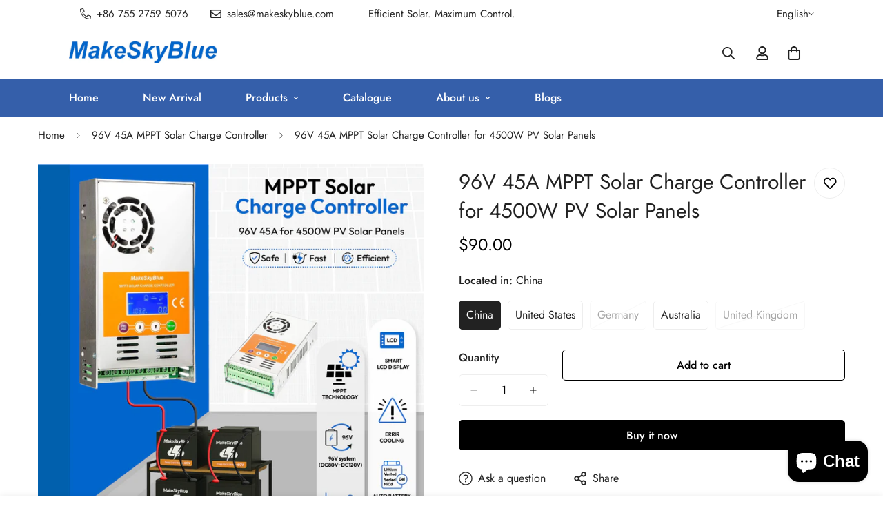

--- FILE ---
content_type: text/html; charset=utf-8
request_url: https://makeskyblue.com/en-sg/products/96v-45a-mppt-solar-charge-controller
body_size: 66870
content:

<!doctype html>
<html
  class="no-js  m:overflow-hidden"
  lang="en"
  data-template="product"
  
>
  <head>
    <meta name="google-site-verification" content="AF-h8F_p647BHXVqqcZHtlk-9Z-3aYYlFBevYOR4YHU" />
    <meta charset="utf-8">
    <meta http-equiv="X-UA-Compatible" content="IE=edge">
    <meta name="viewport" content="width=device-width, initial-scale=1, maximum-scale=1.0, user-scalable=0">
    <meta name="theme-color" content="">
    <link rel="canonical" href="https://makeskyblue.com/en-sg/products/96v-45a-mppt-solar-charge-controller">
    <link rel="preconnect" href="https://fonts.shopifycdn.com" crossorigin>
    <link rel="preconnect" href="https://cdn.shopify.com" crossorigin><title>96V 45A MPPT Solar Charge Controller for 4500W PV Solar Panels &ndash; MakeSkyBlue</title><meta name="description" content="96V 45A MPPT Solar Charge Controller 100% MPPT controller Intelligent Maximum PowerPoint Tracking technology Built-in DSP controller with high performance Three-stage charging optimizes battery performance Multi-function LCDs Output limited current protection Overcharge protection Over-temperature protection Easy to be"><meta property="og:site_name" content="MakeSkyBlue">
<meta property="og:url" content="https://makeskyblue.com/en-sg/products/96v-45a-mppt-solar-charge-controller">
<meta property="og:title" content="96V 45A MPPT Solar Charge Controller for 4500W PV Solar Panels">
<meta property="og:type" content="product">
<meta property="og:description" content="96V 45A MPPT Solar Charge Controller 100% MPPT controller Intelligent Maximum PowerPoint Tracking technology Built-in DSP controller with high performance Three-stage charging optimizes battery performance Multi-function LCDs Output limited current protection Overcharge protection Over-temperature protection Easy to be"><meta property="og:image" content="http://makeskyblue.com/cdn/shop/files/withoutwifi_2.jpg?v=1756816661">
<meta property="og:image:secure_url" content="https://makeskyblue.com/cdn/shop/files/withoutwifi_2.jpg?v=1756816661">
<meta property="og:image:width" content="2083">
<meta property="og:image:height" content="2083"><meta property="og:price:amount" content="90.00">
<meta property="og:price:currency" content="USD"><meta name="twitter:site" content="@https://"><meta name="twitter:card" content="summary_large_image">
<meta name="twitter:title" content="96V 45A MPPT Solar Charge Controller for 4500W PV Solar Panels">
<meta name="twitter:description" content="96V 45A MPPT Solar Charge Controller 100% MPPT controller Intelligent Maximum PowerPoint Tracking technology Built-in DSP controller with high performance Three-stage charging optimizes battery performance Multi-function LCDs Output limited current protection Overcharge protection Over-temperature protection Easy to be">

<style>
  @font-face {  font-family: M-Heading-Font;  font-weight:400;  src: url(https://cdn.shopify.com/s/files/1/0561/2742/2636/files/Jost-Regular.ttf?v=1618297125);  font-display: swap;}@font-face {  font-family: M-Heading-Font;  font-weight:500;  src: url(https://cdn.shopify.com/s/files/1/0561/2742/2636/files/Jost-Medium.ttf?v=1618297125);  font-display: swap;}@font-face {  font-family: M-Heading-Font;  font-weight:600;  src: url(https://cdn.shopify.com/s/files/1/0561/2742/2636/files/Jost-SemiBold.ttf?v=1618297125);  font-display: swap;}:root {  --font-stack-header: 'M-Heading-Font';  --font-weight-header: 400;}@font-face {  font-family: M-Body-Font;  font-weight:400;  src: url(https://cdn.shopify.com/s/files/1/0561/2742/2636/files/Jost-Regular.ttf?v=1618297125);  font-display: swap;}@font-face {  font-family: M-Body-Font;  font-weight:500;  src: url(https://cdn.shopify.com/s/files/1/0561/2742/2636/files/Jost-Medium.ttf?v=1618297125);  font-display: swap;}@font-face {  font-family: M-Body-Font;  font-weight:600;  src: url(https://cdn.shopify.com/s/files/1/0561/2742/2636/files/Jost-SemiBold.ttf?v=1618297125);  font-display: swap;}:root {  --font-stack-body: 'M-Body-Font';  --font-weight-body: 400;;}
</style>
<style>
  html {
    font-size: calc(var(--font-base-size, 16) * 1px);
    -webkit-font-smoothing: antialiased;
    height: 100%;
    scroll-behavior: smooth;
  }
  body {
    margin: 0;
    font-family: var(--font-stack-body);
    font-weight: var(--font-weight-body);
    font-style: var(--font-style-body);
    color: rgb(var(--color-foreground));
    font-size: calc(var(--font-base-size, 16) * 1px);
    line-height: calc(var(--base-line-height) * 1px);
    background-color: rgb(var(--color-background));
    position: relative;
    min-height: 100%;
  }

  body,
  html {
    overflow-x: clip;
  }

  html.prevent-scroll,
  html.prevent-scroll body {
    height: auto;
    overflow: hidden !important;
  }

  html.prevent-scroll {
    padding-right: var(--m-scrollbar-width);
  }

  h1,
  h2,
  h3,
  h4,
  h5,
  h6 {
    font-family: var(--font-stack-header);
    font-weight: var(--font-weight-header);
    font-style: var(--font-style-header);
    color: rgb(var(--color-heading));
    line-height: normal;
    letter-spacing: var(--heading-letter-spacing);
  }
  h1,
  .h1 {
    font-size: calc(((var(--font-h1-mobile)) / (var(--font-base-size))) * 1rem);
    line-height: 1.278;
  }

  h2,
  .h2 {
    font-size: calc(((var(--font-h2-mobile)) / (var(--font-base-size))) * 1rem);
    line-height: 1.267;
  }

  h3,
  .h3 {
    font-size: calc(((var(--font-h3-mobile)) / (var(--font-base-size))) * 1rem);
    line-height: 1.36;
  }

  h4,
  .h4 {
    font-size: calc(((var(--font-h4-mobile)) / (var(--font-base-size))) * 1rem);
    line-height: 1.4;
  }

  h5,
  .h5 {
    font-size: calc(((var(--font-h5-mobile)) / (var(--font-base-size))) * 1rem);
    line-height: 1.5;
  }

  h6,
  .h6 {
    font-size: calc(((var(--font-h6-mobile)) / (var(--font-base-size))) * 1rem);
    line-height: 1.5;
  }

  @media only screen and (min-width: 768px) {
    .h1,
    h1 {
      font-size: calc(((var(--font-h1-tablet)) / (var(--font-base-size))) * 1rem);
      line-height: 1.238;
    }
    .h2,
    h2 {
      font-size: calc(((var(--font-h2-tablet)) / (var(--font-base-size))) * 1rem);
      line-height: 1.235;
    }
    h3,
    .h3 {
      font-size: calc(((var(--font-h3-tablet)) / (var(--font-base-size))) * 1rem);
      line-height: 1.36;
    }
    h4,
    .h4 {
      font-size: calc(((var(--font-h4-tablet)) / (var(--font-base-size))) * 1rem);
      line-height: 1.4;
    }
  }

  @media only screen and (min-width: 1280px) {
    .h1,
    h1 {
      font-size: calc(((var(--font-h1-desktop)) / (var(--font-base-size))) * 1rem);
      line-height: 1.167;
    }
    .h2,
    h2 {
      font-size: calc(((var(--font-h2-desktop)) / (var(--font-base-size))) * 1rem);
      line-height: 1.238;
    }
    h3,
    .h3 {
      font-size: calc(((var(--font-h3-desktop)) / (var(--font-base-size))) * 1rem);
      line-height: 1.278;
    }
    h4,
    .h4 {
      font-size: calc(((var(--font-h4-desktop)) / (var(--font-base-size))) * 1rem);
      line-height: 1.333;
    }
    h5,
    .h5 {
      font-size: calc(((var(--font-h5-desktop)) / (var(--font-base-size))) * 1rem);
    }
    h6,
    .h6 {
      font-size: calc(((var(--font-h6-desktop)) / (var(--font-base-size))) * 1rem);
    }
  }
  [style*='--aspect-ratio'] {
    position: relative;
    overflow: hidden;
  }
  [style*='--aspect-ratio']:before {
    display: block;
    width: 100%;
    content: '';
    height: 0px;
  }
  [style*='--aspect-ratio'] > *:first-child {
    top: 0;
    left: 0;
    right: 0;
    position: absolute !important;
    object-fit: cover;
    width: 100%;
    height: 100%;
  }
  [style*='--aspect-ratio']:before {
    padding-top: calc(100% / (0.0001 + var(--aspect-ratio, 16/9)));
  }
  @media (max-width: 767px) {
    [style*='--aspect-ratio']:before {
      padding-top: calc(100% / (0.0001 + var(--aspect-ratio-mobile, var(--aspect-ratio, 16/9))));
    }
  }
  .swiper-wrapper {
    display: flex;
  }
  .swiper-container:not(.swiper-container-initialized) .swiper-slide {
    width: calc(100% / var(--items, 1));
    flex: 0 0 auto;
  }
  @media (max-width: 1023px) {
    .swiper-container:not(.swiper-container-initialized) .swiper-slide {
      min-width: 40vw;
      flex: 0 0 auto;
    }
  }
  @media (max-width: 767px) {
    .swiper-container:not(.swiper-container-initialized) .swiper-slide {
      min-width: 66vw;
      flex: 0 0 auto;
    }
  }
</style>
<link href="//makeskyblue.com/cdn/shop/t/19/assets/main.css?v=112873091516746839711755762136" rel="stylesheet" type="text/css" media="all" />
<style data-shopify>
:root,.m-color-default {
      --color-background: 255,255,255;
      --color-background-secondary: 245,245,245;
  		
  	  --gradient-background: #ffffff;
  		
  		--color-foreground: 34,34,34;
  		--color-foreground-secondary: 102,102,102;
      --color-heading: 34,34,34;
  		--color-button: 0,0,0;
  		--color-button-text: 255,255,255;
  		--color-outline-button: 0,0,0;
      --color-button-hover: 34, 34, 34;
      --color-button-text-hover: 255, 255, 255;
  		--color-border: 238,238,238;
  		--color-price-sale: 232,78,78;
  		--color-price-regular: 0,0,0;
  		--color-form-field: 255,255,255;
  		--color-form-field-text: 0,0,0;
  		--color-tooltip: 34,34,34;
  		--color-tooltip-text: 255,255,255;
  	}
  
.m-color-dark {
      --color-background: 0,0,0;
      --color-background-secondary: 245,245,245;
  		
  	  --gradient-background: #000000;
  		
  		--color-foreground: 255,255,255;
  		--color-foreground-secondary: 255,255,255;
      --color-heading: 255,255,255;
  		--color-button: 255,255,255;
  		--color-button-text: 34,34,34;
  		--color-outline-button: 255,255,255;
      --color-button-hover: 255, 255, 255;
      --color-button-text-hover: 34, 34, 34;
  		--color-border: 75,75,75;
  		--color-price-sale: 232,78,78;
  		--color-price-regular: 255,255,255;
  		--color-form-field: 255,255,255;
  		--color-form-field-text: 34,34,34;
  		--color-tooltip: 255,255,255;
  		--color-tooltip-text: 34,34,34;
  	}
  
.m-color-footer {
      --color-background: 245,245,245;
      --color-background-secondary: 245,245,245;
  		
  	  --gradient-background: #f5f5f5;
  		
  		--color-foreground: 0,0,0;
  		--color-foreground-secondary: 102,102,102;
      --color-heading: 34,34,34;
  		--color-button: 34,34,34;
  		--color-button-text: 255,255,255;
  		--color-outline-button: 34,34,34;
      --color-button-hover: 34, 34, 34;
      --color-button-text-hover: 255, 255, 255;
  		--color-border: 222,222,222;
  		--color-price-sale: 232,78,78;
  		--color-price-regular: 0,0,0;
  		--color-form-field: 255,255,255;
  		--color-form-field-text: 0,0,0;
  		--color-tooltip: 34,34,34;
  		--color-tooltip-text: 255,255,255;
  	}
  
.m-color-badge-hot {
      --color-background: 154,132,200;
      --color-background-secondary: 245,245,245;
  		
  	  --gradient-background: #9a84c8;
  		
  		--color-foreground: 255,255,255;
  		--color-foreground-secondary: 255,255,255;
      --color-heading: 255,255,255;
  		--color-button: 255,255,255;
  		--color-button-text: 34,34,34;
  		--color-outline-button: 255,255,255;
      --color-button-hover: 255, 255, 255;
      --color-button-text-hover: 34, 34, 34;
  		--color-border: 222,222,222;
  		--color-price-sale: 255,255,255;
  		--color-price-regular: 255,255,255;
  		--color-form-field: 255,255,255;
  		--color-form-field-text: 0,0,0;
  		--color-tooltip: 255,255,255;
  		--color-tooltip-text: 34,34,34;
  	}
  
.m-color-badge-new {
      --color-background: 53,95,170;
      --color-background-secondary: 245,245,245;
  		
  	  --gradient-background: #355faa;
  		
  		--color-foreground: 255,255,255;
  		--color-foreground-secondary: 255,255,255;
      --color-heading: 255,255,255;
  		--color-button: 255,255,255;
  		--color-button-text: 34,34,34;
  		--color-outline-button: 255,255,255;
      --color-button-hover: 255, 255, 255;
      --color-button-text-hover: 34, 34, 34;
  		--color-border: 222,222,222;
  		--color-price-sale: 255,255,255;
  		--color-price-regular: 255,255,255;
  		--color-form-field: 255,255,255;
  		--color-form-field-text: 0,0,0;
  		--color-tooltip: 255,255,255;
  		--color-tooltip-text: 34,34,34;
  	}
  
.m-color-badge-sale {
      --color-background: 218,63,63;
      --color-background-secondary: 245,245,245;
  		
  	  --gradient-background: #da3f3f;
  		
  		--color-foreground: 255,255,255;
  		--color-foreground-secondary: 255,255,255;
      --color-heading: 255,255,255;
  		--color-button: 255,255,255;
  		--color-button-text: 34,34,34;
  		--color-outline-button: 255,255,255;
      --color-button-hover: 255, 255, 255;
      --color-button-text-hover: 34, 34, 34;
  		--color-border: 222,222,222;
  		--color-price-sale: 255,255,255;
  		--color-price-regular: 255,255,255;
  		--color-form-field: 255,255,255;
  		--color-form-field-text: 0,0,0;
  		--color-tooltip: 255,255,255;
  		--color-tooltip-text: 34,34,34;
  	}
  
.m-color-scheme-cee058e4-58e3-46aa-9af9-219dadc79066 {
      --color-background: 244,244,244;
      --color-background-secondary: 245,245,245;
  		
  	  --gradient-background: #f4f4f4;
  		
  		--color-foreground: 34,34,34;
  		--color-foreground-secondary: 102,102,102;
      --color-heading: 34,34,34;
  		--color-button: 0,0,0;
  		--color-button-text: 255,255,255;
  		--color-outline-button: 0,0,0;
      --color-button-hover: 34, 34, 34;
      --color-button-text-hover: 255, 255, 255;
  		--color-border: 238,238,238;
  		--color-price-sale: 232,78,78;
  		--color-price-regular: 0,0,0;
  		--color-form-field: 242,242,242;
  		--color-form-field-text: 0,0,0;
  		--color-tooltip: 34,34,34;
  		--color-tooltip-text: 255,255,255;
  	}
  
.m-color-scheme-09e5b5b4-774c-4b6c-8025-416ced49cc74 {
      --color-background: 223,248,239;
      --color-background-secondary: 245,245,245;
  		
  	  --gradient-background: #dff8ef;
  		
  		--color-foreground: 34,34,34;
  		--color-foreground-secondary: 102,102,102;
      --color-heading: 34,34,34;
  		--color-button: 0,0,0;
  		--color-button-text: 255,255,255;
  		--color-outline-button: 0,0,0;
      --color-button-hover: 34, 34, 34;
      --color-button-text-hover: 255, 255, 255;
  		--color-border: 238,238,238;
  		--color-price-sale: 232,78,78;
  		--color-price-regular: 0,0,0;
  		--color-form-field: 255,255,255;
  		--color-form-field-text: 0,0,0;
  		--color-tooltip: 34,34,34;
  		--color-tooltip-text: 255,255,255;
  	}
  
.m-color-scheme-bb2f4ee3-cb70-477c-a9e3-9c0cff2fe7e4 {
      --color-background: 232,240,249;
      --color-background-secondary: 245,245,245;
  		
  	  --gradient-background: #e8f0f9;
  		
  		--color-foreground: 34,34,34;
  		--color-foreground-secondary: 102,102,102;
      --color-heading: 34,34,34;
  		--color-button: 0,0,0;
  		--color-button-text: 255,255,255;
  		--color-outline-button: 0,0,0;
      --color-button-hover: 34, 34, 34;
      --color-button-text-hover: 255, 255, 255;
  		--color-border: 238,238,238;
  		--color-price-sale: 232,78,78;
  		--color-price-regular: 0,0,0;
  		--color-form-field: 255,255,255;
  		--color-form-field-text: 0,0,0;
  		--color-tooltip: 34,34,34;
  		--color-tooltip-text: 255,255,255;
  	}
  
.m-color-scheme-cd0c3d16-adfe-4655-86be-d3b67824c68c {
      --color-background: 255,255,255;
      --color-background-secondary: 245,245,245;
  		
  	  --gradient-background: #ffffff;
  		
  		--color-foreground: 34,34,34;
  		--color-foreground-secondary: 102,102,102;
      --color-heading: 34,34,34;
  		--color-button: 0,0,0;
  		--color-button-text: 255,255,255;
  		--color-outline-button: 0,0,0;
      --color-button-hover: 34, 34, 34;
      --color-button-text-hover: 255, 255, 255;
  		--color-border: 238,238,238;
  		--color-price-sale: 232,78,78;
  		--color-price-regular: 0,0,0;
  		--color-form-field: 255,255,255;
  		--color-form-field-text: 0,0,0;
  		--color-tooltip: 34,34,34;
  		--color-tooltip-text: 255,255,255;
  	}
  
  .m-color-default, .m-color-dark, .m-color-footer, .m-color-badge-hot, .m-color-badge-new, .m-color-badge-sale, .m-color-scheme-cee058e4-58e3-46aa-9af9-219dadc79066, .m-color-scheme-09e5b5b4-774c-4b6c-8025-416ced49cc74, .m-color-scheme-bb2f4ee3-cb70-477c-a9e3-9c0cff2fe7e4, .m-color-scheme-cd0c3d16-adfe-4655-86be-d3b67824c68c {
  	color: rgb(var(--color-foreground));
  	background-color: rgb(var(--color-background));
  }:root {     /* ANIMATIONS */  	--m-duration-short: .1s;     --m-duration-default: .25s;     --m-duration-long: .5s;     --m-duration-image: .65s;     --m-duration-animate: 1s;     --m-animation-duration: 600ms;     --m-animation-fade-in-up: m-fade-in-up var(--m-animation-duration) cubic-bezier(0, 0, 0.3, 1) forwards;     --m-animation-fade-in-left: m-fade-in-left var(--m-animation-duration) cubic-bezier(0, 0, 0.3, 1) forwards;     --m-animation-fade-in-right: m-fade-in-right var(--m-animation-duration) cubic-bezier(0, 0, 0.3, 1) forwards;     --m-animation-fade-in-left-rtl: m-fade-in-left-rtl var(--m-animation-duration) cubic-bezier(0, 0, 0.3, 1) forwards;     --m-animation-fade-in-right-rtl: m-fade-in-right-rtl var(--m-animation-duration) cubic-bezier(0, 0, 0.3, 1) forwards;     --m-animation-fade-in: m-fade-in calc(var(--m-animation-duration) * 2) cubic-bezier(0, 0, 0.3, 1);     --m-animation-zoom-fade: m-zoom-fade var(--m-animation-duration) ease forwards;  	/* BODY */  	--base-line-height: 28;   /* INPUTS */   --inputs-border-width: 1px;  	--inputs-radius: 5px;  	/* BUTTON */  	--btn-letter-spacing: 0px;  	--btn-border-radius: 5px;  	--btn-border-width: 1px;  	--btn-line-height: 23px;  	  	/* COUNT BUBBLE */  	--color-cart-wishlist-count: #ffffff;  	--bg-cart-wishlist-count: #da3f3f;  	/* OVERLAY */  	--color-image-overlay: #000000;  	--opacity-image-overlay: 0.2;  	/* Notification */  	--color-success: 58,135,53;  	--color-warning: 210,134,26;    --color-error: 218, 63, 63;    --color-error-bg: #fbeaea;    --color-warning-bg: #faecd7;    --color-success-bg: #d1eccf;  	/* CUSTOM COLOR */  	--text-black: 0,0,0;  	--text-white: 255,255,255;  	--bg-black: 0,0,0;  	--bg-white: 255,255,255;  	--rounded-full: 9999px;  	--bg-card-placeholder: rgba(243,243,243,1);  	--arrow-select-box: url(//makeskyblue.com/cdn/shop/t/19/assets/ar-down.svg?v=92728264558441377851755762136);  	/* FONT SIZES */  	--font-base-size: 16;  	--font-btn-size: 16px;  	--font-btn-weight: 500;  	--font-h1-desktop: 60;  	--font-h1-tablet: 42;  	--font-h1-mobile: 36;  	--font-h2-desktop: 42;  	--font-h2-tablet: 33;  	--font-h2-mobile: 29;  	--font-h3-desktop: 36;  	--font-h3-tablet: 28;  	--font-h3-mobile: 25;  	--font-h4-desktop: 24;  	--font-h4-tablet: 19;  	--font-h4-mobile: 19;  	--font-h5-desktop: 18;  	--font-h5-mobile: 16;  	--font-h6-desktop: 16;  	--font-h6-mobile: 16;  	--heading-letter-spacing: 0px;   --arrow-down-url: url(//makeskyblue.com/cdn/shop/t/19/assets/arrow-down.svg?v=157552497485556416461755762136);   --arrow-down-white-url: url(//makeskyblue.com/cdn/shop/t/19/assets/arrow-down-white.svg?v=70535736727834135531755762136);   --product-title-line-clamp: unset;  	--spacing-sections-desktop: 0px;   --spacing-sections-laptop: 0px;   --spacing-sections-tablet: 0px;   --spacing-sections-mobile: 0px;  	/* LAYOUT */  	--container-width: 1200px;   --fluid-container-width: 1420px;   --fluid-container-offset: 100px;   /* CORNER RADIUS */   --blocks-radius: 0px;   --medium-blocks-radius: 0px;   --pcard-radius: 0px;  }
</style><link rel="stylesheet" href="//makeskyblue.com/cdn/shop/t/19/assets/cart.css?v=9189454619990308861755762136" media="print" onload="this.media='all'">
<noscript><link href="//makeskyblue.com/cdn/shop/t/19/assets/cart.css?v=9189454619990308861755762136" rel="stylesheet" type="text/css" media="all" /></noscript><link href="//makeskyblue.com/cdn/shop/t/19/assets/vendor.css?v=78734522753772538311755762136" rel="stylesheet" type="text/css" media="all" /><link rel="stylesheet" href="//makeskyblue.com/cdn/shop/t/19/assets/custom-style.css?v=68377333970908838601755762136" media="print" onload="this.media='all'">
<link rel="stylesheet" href="//makeskyblue.com/cdn/shop/t/19/assets/custom.css?v=105997007003712207781755762136" media="print" onload="this.media='all'">
<noscript><link href="//makeskyblue.com/cdn/shop/t/19/assets/custom-style.css?v=68377333970908838601755762136" rel="stylesheet" type="text/css" media="all" /></noscript>
<noscript><link href="//makeskyblue.com/cdn/shop/t/19/assets/custom.css?v=105997007003712207781755762136" rel="stylesheet" type="text/css" media="all" /></noscript><style data-shopify>.m-topbar a[href*="pinterest"],.m-topbar a[href*="twitter"], .m-topbar a[href*="snapchat"], .m-topbar a[href*="youtube"],.m-topbar a[href*="tiktok"]  {	display: none;}body .m-product-card__tag-name {  font-size: 12px;  font-weight: 500;  text-transform: capitalize;  padding: 4px 10px;  border-radius: 40px;}.m-icon-box--small {  border-top: 1px solid rgb(var(--color-border));}.m-icon-box--small .m-icon-box__heading {  line-height: 26px;  font-size: 18px;  margin-bottom: 6px;}body .m-footer--block .social-media-links {  gap: 12px;  margin: 0;  padding: 5px 0;}body .m-footer--block .social-media-links a {  color: #222;  width: 48px;  height: 48px;  padding: 0;  display: inline-flex;  align-items: center;  justify-content: center;  border-radius: 50%;  background-color: #E9E9E9;  transition: all .3s;}body .m-footer--block .social-media-links a:hover {  background-color: #222;  color: #fff;  box-shadow: 0 0 0 0.2rem #222;}
</style>


<script src="//makeskyblue.com/cdn/shop/t/19/assets/product-list.js?v=133975944838759569291755762136" defer="defer"></script>
<script src="//makeskyblue.com/cdn/shop/t/19/assets/vendor.js?v=63293047395344299101755762136" defer="defer"></script>
    <script src="//makeskyblue.com/cdn/shop/t/19/assets/theme-global.js?v=89657562916315813401755762136" defer="defer"></script><script>window.performance && window.performance.mark && window.performance.mark('shopify.content_for_header.start');</script><meta name="google-site-verification" content="88V4TxYa_2Nbd0jV2awjGpzualWxP2V9ZqebfalS4nI">
<meta id="shopify-digital-wallet" name="shopify-digital-wallet" content="/10869571646/digital_wallets/dialog">
<meta name="shopify-checkout-api-token" content="f815051a383c32b7531b688b9eb017c6">
<meta id="in-context-paypal-metadata" data-shop-id="10869571646" data-venmo-supported="false" data-environment="production" data-locale="en_US" data-paypal-v4="true" data-currency="USD">
<link rel="alternate" hreflang="x-default" href="https://makeskyblue.com/products/96v-45a-mppt-solar-charge-controller">
<link rel="alternate" hreflang="en" href="https://makeskyblue.com/products/96v-45a-mppt-solar-charge-controller">
<link rel="alternate" hreflang="de" href="https://makeskyblue.com/de/products/96v-45a-mppt-solar-charge-controller">
<link rel="alternate" hreflang="fr" href="https://makeskyblue.com/fr/products/96v-45a-mppt-solar-charge-controller">
<link rel="alternate" hreflang="it" href="https://makeskyblue.com/it/products/96v-45a-mppt-solar-charge-controller">
<link rel="alternate" hreflang="ja" href="https://makeskyblue.com/ja/products/96v-45a-mppt-solar-charge-controller">
<link rel="alternate" hreflang="ko" href="https://makeskyblue.com/ko/products/96v-45a-mppt-solar-charge-controller">
<link rel="alternate" hreflang="pt" href="https://makeskyblue.com/pt/products/96v-45a-mppt-solar-charge-controller">
<link rel="alternate" hreflang="ru" href="https://makeskyblue.com/ru/products/96v-45a-mppt-solar-charge-controller">
<link rel="alternate" hreflang="es" href="https://makeskyblue.com/es/products/96v-45a-mppt-solar-charge-controller">
<link rel="alternate" hreflang="th" href="https://makeskyblue.com/th/products/96v-45a-mppt-solar-charge-controller">
<link rel="alternate" hreflang="vi" href="https://makeskyblue.com/vi/products/96v-45a-mppt-solar-charge-controller">
<link rel="alternate" hreflang="zh-Hans" href="https://makeskyblue.com/zh-hans/products/96v-45a-mppt-solar-charge-controller">
<link rel="alternate" hreflang="zh-Hant" href="https://makeskyblue.com/zh-hant/products/96v-45a-mppt-solar-charge-controller">
<link rel="alternate" hreflang="ar" href="https://makeskyblue.com/ar/products/96v-45a-mppt-solar-charge-controller">
<link rel="alternate" hreflang="en-AU" href="https://makeskyblue.com/en-au/products/96v-45a-mppt-solar-charge-controller">
<link rel="alternate" hreflang="en-CA" href="https://makeskyblue.com/en-ca/products/96v-45a-mppt-solar-charge-controller">
<link rel="alternate" hreflang="en-FR" href="https://makeskyblue.com/en-fr/products/96v-45a-mppt-solar-charge-controller">
<link rel="alternate" hreflang="en-DE" href="https://makeskyblue.com/en-de/products/96v-45a-mppt-solar-charge-controller">
<link rel="alternate" hreflang="en-HK" href="https://makeskyblue.com/en-hk/products/96v-45a-mppt-solar-charge-controller">
<link rel="alternate" hreflang="en-IT" href="https://makeskyblue.com/en-it/products/96v-45a-mppt-solar-charge-controller">
<link rel="alternate" hreflang="en-JP" href="https://makeskyblue.com/en-jp/products/96v-45a-mppt-solar-charge-controller">
<link rel="alternate" hreflang="en-LB" href="https://makeskyblue.com/en-lb/products/96v-45a-mppt-solar-charge-controller">
<link rel="alternate" hreflang="en-MX" href="https://makeskyblue.com/en-mx/products/96v-45a-mppt-solar-charge-controller">
<link rel="alternate" hreflang="en-NL" href="https://makeskyblue.com/en-nl/products/96v-45a-mppt-solar-charge-controller">
<link rel="alternate" hreflang="en-NZ" href="https://makeskyblue.com/en-nz/products/96v-45a-mppt-solar-charge-controller">
<link rel="alternate" hreflang="en-SG" href="https://makeskyblue.com/en-sg/products/96v-45a-mppt-solar-charge-controller">
<link rel="alternate" hreflang="en-CH" href="https://makeskyblue.com/en-ch/products/96v-45a-mppt-solar-charge-controller">
<link rel="alternate" hreflang="en-UA" href="https://makeskyblue.com/en-ua/products/96v-45a-mppt-solar-charge-controller">
<link rel="alternate" hreflang="en-GB" href="https://makeskyblue.com/en-gb/products/96v-45a-mppt-solar-charge-controller">
<link rel="alternate" hreflang="zh-Hans-AC" href="https://makeskyblue.com/zh-hans/products/96v-45a-mppt-solar-charge-controller">
<link rel="alternate" hreflang="zh-Hant-AC" href="https://makeskyblue.com/zh-hant/products/96v-45a-mppt-solar-charge-controller">
<link rel="alternate" hreflang="zh-Hans-AD" href="https://makeskyblue.com/zh-hans/products/96v-45a-mppt-solar-charge-controller">
<link rel="alternate" hreflang="zh-Hant-AD" href="https://makeskyblue.com/zh-hant/products/96v-45a-mppt-solar-charge-controller">
<link rel="alternate" hreflang="zh-Hans-AE" href="https://makeskyblue.com/zh-hans/products/96v-45a-mppt-solar-charge-controller">
<link rel="alternate" hreflang="zh-Hant-AE" href="https://makeskyblue.com/zh-hant/products/96v-45a-mppt-solar-charge-controller">
<link rel="alternate" hreflang="zh-Hans-AF" href="https://makeskyblue.com/zh-hans/products/96v-45a-mppt-solar-charge-controller">
<link rel="alternate" hreflang="zh-Hant-AF" href="https://makeskyblue.com/zh-hant/products/96v-45a-mppt-solar-charge-controller">
<link rel="alternate" hreflang="zh-Hans-AG" href="https://makeskyblue.com/zh-hans/products/96v-45a-mppt-solar-charge-controller">
<link rel="alternate" hreflang="zh-Hant-AG" href="https://makeskyblue.com/zh-hant/products/96v-45a-mppt-solar-charge-controller">
<link rel="alternate" hreflang="zh-Hans-AI" href="https://makeskyblue.com/zh-hans/products/96v-45a-mppt-solar-charge-controller">
<link rel="alternate" hreflang="zh-Hant-AI" href="https://makeskyblue.com/zh-hant/products/96v-45a-mppt-solar-charge-controller">
<link rel="alternate" hreflang="zh-Hans-AL" href="https://makeskyblue.com/zh-hans/products/96v-45a-mppt-solar-charge-controller">
<link rel="alternate" hreflang="zh-Hant-AL" href="https://makeskyblue.com/zh-hant/products/96v-45a-mppt-solar-charge-controller">
<link rel="alternate" hreflang="zh-Hans-AM" href="https://makeskyblue.com/zh-hans/products/96v-45a-mppt-solar-charge-controller">
<link rel="alternate" hreflang="zh-Hant-AM" href="https://makeskyblue.com/zh-hant/products/96v-45a-mppt-solar-charge-controller">
<link rel="alternate" hreflang="zh-Hans-AO" href="https://makeskyblue.com/zh-hans/products/96v-45a-mppt-solar-charge-controller">
<link rel="alternate" hreflang="zh-Hant-AO" href="https://makeskyblue.com/zh-hant/products/96v-45a-mppt-solar-charge-controller">
<link rel="alternate" hreflang="zh-Hans-AR" href="https://makeskyblue.com/zh-hans/products/96v-45a-mppt-solar-charge-controller">
<link rel="alternate" hreflang="zh-Hant-AR" href="https://makeskyblue.com/zh-hant/products/96v-45a-mppt-solar-charge-controller">
<link rel="alternate" hreflang="zh-Hans-AT" href="https://makeskyblue.com/zh-hans/products/96v-45a-mppt-solar-charge-controller">
<link rel="alternate" hreflang="zh-Hant-AT" href="https://makeskyblue.com/zh-hant/products/96v-45a-mppt-solar-charge-controller">
<link rel="alternate" hreflang="zh-Hans-AW" href="https://makeskyblue.com/zh-hans/products/96v-45a-mppt-solar-charge-controller">
<link rel="alternate" hreflang="zh-Hant-AW" href="https://makeskyblue.com/zh-hant/products/96v-45a-mppt-solar-charge-controller">
<link rel="alternate" hreflang="zh-Hans-AX" href="https://makeskyblue.com/zh-hans/products/96v-45a-mppt-solar-charge-controller">
<link rel="alternate" hreflang="zh-Hant-AX" href="https://makeskyblue.com/zh-hant/products/96v-45a-mppt-solar-charge-controller">
<link rel="alternate" hreflang="zh-Hans-AZ" href="https://makeskyblue.com/zh-hans/products/96v-45a-mppt-solar-charge-controller">
<link rel="alternate" hreflang="zh-Hant-AZ" href="https://makeskyblue.com/zh-hant/products/96v-45a-mppt-solar-charge-controller">
<link rel="alternate" hreflang="zh-Hans-BA" href="https://makeskyblue.com/zh-hans/products/96v-45a-mppt-solar-charge-controller">
<link rel="alternate" hreflang="zh-Hant-BA" href="https://makeskyblue.com/zh-hant/products/96v-45a-mppt-solar-charge-controller">
<link rel="alternate" hreflang="zh-Hans-BB" href="https://makeskyblue.com/zh-hans/products/96v-45a-mppt-solar-charge-controller">
<link rel="alternate" hreflang="zh-Hant-BB" href="https://makeskyblue.com/zh-hant/products/96v-45a-mppt-solar-charge-controller">
<link rel="alternate" hreflang="zh-Hans-BD" href="https://makeskyblue.com/zh-hans/products/96v-45a-mppt-solar-charge-controller">
<link rel="alternate" hreflang="zh-Hant-BD" href="https://makeskyblue.com/zh-hant/products/96v-45a-mppt-solar-charge-controller">
<link rel="alternate" hreflang="zh-Hans-BE" href="https://makeskyblue.com/zh-hans/products/96v-45a-mppt-solar-charge-controller">
<link rel="alternate" hreflang="zh-Hant-BE" href="https://makeskyblue.com/zh-hant/products/96v-45a-mppt-solar-charge-controller">
<link rel="alternate" hreflang="zh-Hans-BF" href="https://makeskyblue.com/zh-hans/products/96v-45a-mppt-solar-charge-controller">
<link rel="alternate" hreflang="zh-Hant-BF" href="https://makeskyblue.com/zh-hant/products/96v-45a-mppt-solar-charge-controller">
<link rel="alternate" hreflang="zh-Hans-BG" href="https://makeskyblue.com/zh-hans/products/96v-45a-mppt-solar-charge-controller">
<link rel="alternate" hreflang="zh-Hant-BG" href="https://makeskyblue.com/zh-hant/products/96v-45a-mppt-solar-charge-controller">
<link rel="alternate" hreflang="zh-Hans-BH" href="https://makeskyblue.com/zh-hans/products/96v-45a-mppt-solar-charge-controller">
<link rel="alternate" hreflang="zh-Hant-BH" href="https://makeskyblue.com/zh-hant/products/96v-45a-mppt-solar-charge-controller">
<link rel="alternate" hreflang="zh-Hans-BI" href="https://makeskyblue.com/zh-hans/products/96v-45a-mppt-solar-charge-controller">
<link rel="alternate" hreflang="zh-Hant-BI" href="https://makeskyblue.com/zh-hant/products/96v-45a-mppt-solar-charge-controller">
<link rel="alternate" hreflang="zh-Hans-BJ" href="https://makeskyblue.com/zh-hans/products/96v-45a-mppt-solar-charge-controller">
<link rel="alternate" hreflang="zh-Hant-BJ" href="https://makeskyblue.com/zh-hant/products/96v-45a-mppt-solar-charge-controller">
<link rel="alternate" hreflang="zh-Hans-BL" href="https://makeskyblue.com/zh-hans/products/96v-45a-mppt-solar-charge-controller">
<link rel="alternate" hreflang="zh-Hant-BL" href="https://makeskyblue.com/zh-hant/products/96v-45a-mppt-solar-charge-controller">
<link rel="alternate" hreflang="zh-Hans-BM" href="https://makeskyblue.com/zh-hans/products/96v-45a-mppt-solar-charge-controller">
<link rel="alternate" hreflang="zh-Hant-BM" href="https://makeskyblue.com/zh-hant/products/96v-45a-mppt-solar-charge-controller">
<link rel="alternate" hreflang="zh-Hans-BN" href="https://makeskyblue.com/zh-hans/products/96v-45a-mppt-solar-charge-controller">
<link rel="alternate" hreflang="zh-Hant-BN" href="https://makeskyblue.com/zh-hant/products/96v-45a-mppt-solar-charge-controller">
<link rel="alternate" hreflang="zh-Hans-BO" href="https://makeskyblue.com/zh-hans/products/96v-45a-mppt-solar-charge-controller">
<link rel="alternate" hreflang="zh-Hant-BO" href="https://makeskyblue.com/zh-hant/products/96v-45a-mppt-solar-charge-controller">
<link rel="alternate" hreflang="zh-Hans-BQ" href="https://makeskyblue.com/zh-hans/products/96v-45a-mppt-solar-charge-controller">
<link rel="alternate" hreflang="zh-Hant-BQ" href="https://makeskyblue.com/zh-hant/products/96v-45a-mppt-solar-charge-controller">
<link rel="alternate" hreflang="zh-Hans-BR" href="https://makeskyblue.com/zh-hans/products/96v-45a-mppt-solar-charge-controller">
<link rel="alternate" hreflang="zh-Hant-BR" href="https://makeskyblue.com/zh-hant/products/96v-45a-mppt-solar-charge-controller">
<link rel="alternate" hreflang="zh-Hans-BS" href="https://makeskyblue.com/zh-hans/products/96v-45a-mppt-solar-charge-controller">
<link rel="alternate" hreflang="zh-Hant-BS" href="https://makeskyblue.com/zh-hant/products/96v-45a-mppt-solar-charge-controller">
<link rel="alternate" hreflang="zh-Hans-BT" href="https://makeskyblue.com/zh-hans/products/96v-45a-mppt-solar-charge-controller">
<link rel="alternate" hreflang="zh-Hant-BT" href="https://makeskyblue.com/zh-hant/products/96v-45a-mppt-solar-charge-controller">
<link rel="alternate" hreflang="zh-Hans-BW" href="https://makeskyblue.com/zh-hans/products/96v-45a-mppt-solar-charge-controller">
<link rel="alternate" hreflang="zh-Hant-BW" href="https://makeskyblue.com/zh-hant/products/96v-45a-mppt-solar-charge-controller">
<link rel="alternate" hreflang="zh-Hans-BY" href="https://makeskyblue.com/zh-hans/products/96v-45a-mppt-solar-charge-controller">
<link rel="alternate" hreflang="zh-Hant-BY" href="https://makeskyblue.com/zh-hant/products/96v-45a-mppt-solar-charge-controller">
<link rel="alternate" hreflang="zh-Hans-BZ" href="https://makeskyblue.com/zh-hans/products/96v-45a-mppt-solar-charge-controller">
<link rel="alternate" hreflang="zh-Hant-BZ" href="https://makeskyblue.com/zh-hant/products/96v-45a-mppt-solar-charge-controller">
<link rel="alternate" hreflang="zh-Hans-CC" href="https://makeskyblue.com/zh-hans/products/96v-45a-mppt-solar-charge-controller">
<link rel="alternate" hreflang="zh-Hant-CC" href="https://makeskyblue.com/zh-hant/products/96v-45a-mppt-solar-charge-controller">
<link rel="alternate" hreflang="zh-Hans-CD" href="https://makeskyblue.com/zh-hans/products/96v-45a-mppt-solar-charge-controller">
<link rel="alternate" hreflang="zh-Hant-CD" href="https://makeskyblue.com/zh-hant/products/96v-45a-mppt-solar-charge-controller">
<link rel="alternate" hreflang="zh-Hans-CF" href="https://makeskyblue.com/zh-hans/products/96v-45a-mppt-solar-charge-controller">
<link rel="alternate" hreflang="zh-Hant-CF" href="https://makeskyblue.com/zh-hant/products/96v-45a-mppt-solar-charge-controller">
<link rel="alternate" hreflang="zh-Hans-CG" href="https://makeskyblue.com/zh-hans/products/96v-45a-mppt-solar-charge-controller">
<link rel="alternate" hreflang="zh-Hant-CG" href="https://makeskyblue.com/zh-hant/products/96v-45a-mppt-solar-charge-controller">
<link rel="alternate" hreflang="zh-Hans-CI" href="https://makeskyblue.com/zh-hans/products/96v-45a-mppt-solar-charge-controller">
<link rel="alternate" hreflang="zh-Hant-CI" href="https://makeskyblue.com/zh-hant/products/96v-45a-mppt-solar-charge-controller">
<link rel="alternate" hreflang="zh-Hans-CK" href="https://makeskyblue.com/zh-hans/products/96v-45a-mppt-solar-charge-controller">
<link rel="alternate" hreflang="zh-Hant-CK" href="https://makeskyblue.com/zh-hant/products/96v-45a-mppt-solar-charge-controller">
<link rel="alternate" hreflang="zh-Hans-CL" href="https://makeskyblue.com/zh-hans/products/96v-45a-mppt-solar-charge-controller">
<link rel="alternate" hreflang="zh-Hant-CL" href="https://makeskyblue.com/zh-hant/products/96v-45a-mppt-solar-charge-controller">
<link rel="alternate" hreflang="zh-Hans-CM" href="https://makeskyblue.com/zh-hans/products/96v-45a-mppt-solar-charge-controller">
<link rel="alternate" hreflang="zh-Hant-CM" href="https://makeskyblue.com/zh-hant/products/96v-45a-mppt-solar-charge-controller">
<link rel="alternate" hreflang="zh-Hans-CN" href="https://makeskyblue.com/zh-hans/products/96v-45a-mppt-solar-charge-controller">
<link rel="alternate" hreflang="zh-Hant-CN" href="https://makeskyblue.com/zh-hant/products/96v-45a-mppt-solar-charge-controller">
<link rel="alternate" hreflang="zh-Hans-CO" href="https://makeskyblue.com/zh-hans/products/96v-45a-mppt-solar-charge-controller">
<link rel="alternate" hreflang="zh-Hant-CO" href="https://makeskyblue.com/zh-hant/products/96v-45a-mppt-solar-charge-controller">
<link rel="alternate" hreflang="zh-Hans-CR" href="https://makeskyblue.com/zh-hans/products/96v-45a-mppt-solar-charge-controller">
<link rel="alternate" hreflang="zh-Hant-CR" href="https://makeskyblue.com/zh-hant/products/96v-45a-mppt-solar-charge-controller">
<link rel="alternate" hreflang="zh-Hans-CV" href="https://makeskyblue.com/zh-hans/products/96v-45a-mppt-solar-charge-controller">
<link rel="alternate" hreflang="zh-Hant-CV" href="https://makeskyblue.com/zh-hant/products/96v-45a-mppt-solar-charge-controller">
<link rel="alternate" hreflang="zh-Hans-CW" href="https://makeskyblue.com/zh-hans/products/96v-45a-mppt-solar-charge-controller">
<link rel="alternate" hreflang="zh-Hant-CW" href="https://makeskyblue.com/zh-hant/products/96v-45a-mppt-solar-charge-controller">
<link rel="alternate" hreflang="zh-Hans-CX" href="https://makeskyblue.com/zh-hans/products/96v-45a-mppt-solar-charge-controller">
<link rel="alternate" hreflang="zh-Hant-CX" href="https://makeskyblue.com/zh-hant/products/96v-45a-mppt-solar-charge-controller">
<link rel="alternate" hreflang="zh-Hans-CY" href="https://makeskyblue.com/zh-hans/products/96v-45a-mppt-solar-charge-controller">
<link rel="alternate" hreflang="zh-Hant-CY" href="https://makeskyblue.com/zh-hant/products/96v-45a-mppt-solar-charge-controller">
<link rel="alternate" hreflang="zh-Hans-CZ" href="https://makeskyblue.com/zh-hans/products/96v-45a-mppt-solar-charge-controller">
<link rel="alternate" hreflang="zh-Hant-CZ" href="https://makeskyblue.com/zh-hant/products/96v-45a-mppt-solar-charge-controller">
<link rel="alternate" hreflang="zh-Hans-DJ" href="https://makeskyblue.com/zh-hans/products/96v-45a-mppt-solar-charge-controller">
<link rel="alternate" hreflang="zh-Hant-DJ" href="https://makeskyblue.com/zh-hant/products/96v-45a-mppt-solar-charge-controller">
<link rel="alternate" hreflang="zh-Hans-DK" href="https://makeskyblue.com/zh-hans/products/96v-45a-mppt-solar-charge-controller">
<link rel="alternate" hreflang="zh-Hant-DK" href="https://makeskyblue.com/zh-hant/products/96v-45a-mppt-solar-charge-controller">
<link rel="alternate" hreflang="zh-Hans-DM" href="https://makeskyblue.com/zh-hans/products/96v-45a-mppt-solar-charge-controller">
<link rel="alternate" hreflang="zh-Hant-DM" href="https://makeskyblue.com/zh-hant/products/96v-45a-mppt-solar-charge-controller">
<link rel="alternate" hreflang="zh-Hans-DO" href="https://makeskyblue.com/zh-hans/products/96v-45a-mppt-solar-charge-controller">
<link rel="alternate" hreflang="zh-Hant-DO" href="https://makeskyblue.com/zh-hant/products/96v-45a-mppt-solar-charge-controller">
<link rel="alternate" hreflang="zh-Hans-DZ" href="https://makeskyblue.com/zh-hans/products/96v-45a-mppt-solar-charge-controller">
<link rel="alternate" hreflang="zh-Hant-DZ" href="https://makeskyblue.com/zh-hant/products/96v-45a-mppt-solar-charge-controller">
<link rel="alternate" hreflang="zh-Hans-EC" href="https://makeskyblue.com/zh-hans/products/96v-45a-mppt-solar-charge-controller">
<link rel="alternate" hreflang="zh-Hant-EC" href="https://makeskyblue.com/zh-hant/products/96v-45a-mppt-solar-charge-controller">
<link rel="alternate" hreflang="zh-Hans-EE" href="https://makeskyblue.com/zh-hans/products/96v-45a-mppt-solar-charge-controller">
<link rel="alternate" hreflang="zh-Hant-EE" href="https://makeskyblue.com/zh-hant/products/96v-45a-mppt-solar-charge-controller">
<link rel="alternate" hreflang="zh-Hans-EG" href="https://makeskyblue.com/zh-hans/products/96v-45a-mppt-solar-charge-controller">
<link rel="alternate" hreflang="zh-Hant-EG" href="https://makeskyblue.com/zh-hant/products/96v-45a-mppt-solar-charge-controller">
<link rel="alternate" hreflang="zh-Hans-EH" href="https://makeskyblue.com/zh-hans/products/96v-45a-mppt-solar-charge-controller">
<link rel="alternate" hreflang="zh-Hant-EH" href="https://makeskyblue.com/zh-hant/products/96v-45a-mppt-solar-charge-controller">
<link rel="alternate" hreflang="zh-Hans-ER" href="https://makeskyblue.com/zh-hans/products/96v-45a-mppt-solar-charge-controller">
<link rel="alternate" hreflang="zh-Hant-ER" href="https://makeskyblue.com/zh-hant/products/96v-45a-mppt-solar-charge-controller">
<link rel="alternate" hreflang="zh-Hans-ES" href="https://makeskyblue.com/zh-hans/products/96v-45a-mppt-solar-charge-controller">
<link rel="alternate" hreflang="zh-Hant-ES" href="https://makeskyblue.com/zh-hant/products/96v-45a-mppt-solar-charge-controller">
<link rel="alternate" hreflang="zh-Hans-ET" href="https://makeskyblue.com/zh-hans/products/96v-45a-mppt-solar-charge-controller">
<link rel="alternate" hreflang="zh-Hant-ET" href="https://makeskyblue.com/zh-hant/products/96v-45a-mppt-solar-charge-controller">
<link rel="alternate" hreflang="zh-Hans-FI" href="https://makeskyblue.com/zh-hans/products/96v-45a-mppt-solar-charge-controller">
<link rel="alternate" hreflang="zh-Hant-FI" href="https://makeskyblue.com/zh-hant/products/96v-45a-mppt-solar-charge-controller">
<link rel="alternate" hreflang="zh-Hans-FJ" href="https://makeskyblue.com/zh-hans/products/96v-45a-mppt-solar-charge-controller">
<link rel="alternate" hreflang="zh-Hant-FJ" href="https://makeskyblue.com/zh-hant/products/96v-45a-mppt-solar-charge-controller">
<link rel="alternate" hreflang="zh-Hans-FK" href="https://makeskyblue.com/zh-hans/products/96v-45a-mppt-solar-charge-controller">
<link rel="alternate" hreflang="zh-Hant-FK" href="https://makeskyblue.com/zh-hant/products/96v-45a-mppt-solar-charge-controller">
<link rel="alternate" hreflang="zh-Hans-FO" href="https://makeskyblue.com/zh-hans/products/96v-45a-mppt-solar-charge-controller">
<link rel="alternate" hreflang="zh-Hant-FO" href="https://makeskyblue.com/zh-hant/products/96v-45a-mppt-solar-charge-controller">
<link rel="alternate" hreflang="zh-Hans-GA" href="https://makeskyblue.com/zh-hans/products/96v-45a-mppt-solar-charge-controller">
<link rel="alternate" hreflang="zh-Hant-GA" href="https://makeskyblue.com/zh-hant/products/96v-45a-mppt-solar-charge-controller">
<link rel="alternate" hreflang="zh-Hans-GD" href="https://makeskyblue.com/zh-hans/products/96v-45a-mppt-solar-charge-controller">
<link rel="alternate" hreflang="zh-Hant-GD" href="https://makeskyblue.com/zh-hant/products/96v-45a-mppt-solar-charge-controller">
<link rel="alternate" hreflang="zh-Hans-GE" href="https://makeskyblue.com/zh-hans/products/96v-45a-mppt-solar-charge-controller">
<link rel="alternate" hreflang="zh-Hant-GE" href="https://makeskyblue.com/zh-hant/products/96v-45a-mppt-solar-charge-controller">
<link rel="alternate" hreflang="zh-Hans-GF" href="https://makeskyblue.com/zh-hans/products/96v-45a-mppt-solar-charge-controller">
<link rel="alternate" hreflang="zh-Hant-GF" href="https://makeskyblue.com/zh-hant/products/96v-45a-mppt-solar-charge-controller">
<link rel="alternate" hreflang="zh-Hans-GG" href="https://makeskyblue.com/zh-hans/products/96v-45a-mppt-solar-charge-controller">
<link rel="alternate" hreflang="zh-Hant-GG" href="https://makeskyblue.com/zh-hant/products/96v-45a-mppt-solar-charge-controller">
<link rel="alternate" hreflang="zh-Hans-GH" href="https://makeskyblue.com/zh-hans/products/96v-45a-mppt-solar-charge-controller">
<link rel="alternate" hreflang="zh-Hant-GH" href="https://makeskyblue.com/zh-hant/products/96v-45a-mppt-solar-charge-controller">
<link rel="alternate" hreflang="zh-Hans-GI" href="https://makeskyblue.com/zh-hans/products/96v-45a-mppt-solar-charge-controller">
<link rel="alternate" hreflang="zh-Hant-GI" href="https://makeskyblue.com/zh-hant/products/96v-45a-mppt-solar-charge-controller">
<link rel="alternate" hreflang="zh-Hans-GL" href="https://makeskyblue.com/zh-hans/products/96v-45a-mppt-solar-charge-controller">
<link rel="alternate" hreflang="zh-Hant-GL" href="https://makeskyblue.com/zh-hant/products/96v-45a-mppt-solar-charge-controller">
<link rel="alternate" hreflang="zh-Hans-GM" href="https://makeskyblue.com/zh-hans/products/96v-45a-mppt-solar-charge-controller">
<link rel="alternate" hreflang="zh-Hant-GM" href="https://makeskyblue.com/zh-hant/products/96v-45a-mppt-solar-charge-controller">
<link rel="alternate" hreflang="zh-Hans-GN" href="https://makeskyblue.com/zh-hans/products/96v-45a-mppt-solar-charge-controller">
<link rel="alternate" hreflang="zh-Hant-GN" href="https://makeskyblue.com/zh-hant/products/96v-45a-mppt-solar-charge-controller">
<link rel="alternate" hreflang="zh-Hans-GP" href="https://makeskyblue.com/zh-hans/products/96v-45a-mppt-solar-charge-controller">
<link rel="alternate" hreflang="zh-Hant-GP" href="https://makeskyblue.com/zh-hant/products/96v-45a-mppt-solar-charge-controller">
<link rel="alternate" hreflang="zh-Hans-GQ" href="https://makeskyblue.com/zh-hans/products/96v-45a-mppt-solar-charge-controller">
<link rel="alternate" hreflang="zh-Hant-GQ" href="https://makeskyblue.com/zh-hant/products/96v-45a-mppt-solar-charge-controller">
<link rel="alternate" hreflang="zh-Hans-GR" href="https://makeskyblue.com/zh-hans/products/96v-45a-mppt-solar-charge-controller">
<link rel="alternate" hreflang="zh-Hant-GR" href="https://makeskyblue.com/zh-hant/products/96v-45a-mppt-solar-charge-controller">
<link rel="alternate" hreflang="zh-Hans-GS" href="https://makeskyblue.com/zh-hans/products/96v-45a-mppt-solar-charge-controller">
<link rel="alternate" hreflang="zh-Hant-GS" href="https://makeskyblue.com/zh-hant/products/96v-45a-mppt-solar-charge-controller">
<link rel="alternate" hreflang="zh-Hans-GT" href="https://makeskyblue.com/zh-hans/products/96v-45a-mppt-solar-charge-controller">
<link rel="alternate" hreflang="zh-Hant-GT" href="https://makeskyblue.com/zh-hant/products/96v-45a-mppt-solar-charge-controller">
<link rel="alternate" hreflang="zh-Hans-GW" href="https://makeskyblue.com/zh-hans/products/96v-45a-mppt-solar-charge-controller">
<link rel="alternate" hreflang="zh-Hant-GW" href="https://makeskyblue.com/zh-hant/products/96v-45a-mppt-solar-charge-controller">
<link rel="alternate" hreflang="zh-Hans-GY" href="https://makeskyblue.com/zh-hans/products/96v-45a-mppt-solar-charge-controller">
<link rel="alternate" hreflang="zh-Hant-GY" href="https://makeskyblue.com/zh-hant/products/96v-45a-mppt-solar-charge-controller">
<link rel="alternate" hreflang="zh-Hans-HN" href="https://makeskyblue.com/zh-hans/products/96v-45a-mppt-solar-charge-controller">
<link rel="alternate" hreflang="zh-Hant-HN" href="https://makeskyblue.com/zh-hant/products/96v-45a-mppt-solar-charge-controller">
<link rel="alternate" hreflang="zh-Hans-HR" href="https://makeskyblue.com/zh-hans/products/96v-45a-mppt-solar-charge-controller">
<link rel="alternate" hreflang="zh-Hant-HR" href="https://makeskyblue.com/zh-hant/products/96v-45a-mppt-solar-charge-controller">
<link rel="alternate" hreflang="zh-Hans-HT" href="https://makeskyblue.com/zh-hans/products/96v-45a-mppt-solar-charge-controller">
<link rel="alternate" hreflang="zh-Hant-HT" href="https://makeskyblue.com/zh-hant/products/96v-45a-mppt-solar-charge-controller">
<link rel="alternate" hreflang="zh-Hans-HU" href="https://makeskyblue.com/zh-hans/products/96v-45a-mppt-solar-charge-controller">
<link rel="alternate" hreflang="zh-Hant-HU" href="https://makeskyblue.com/zh-hant/products/96v-45a-mppt-solar-charge-controller">
<link rel="alternate" hreflang="zh-Hans-ID" href="https://makeskyblue.com/zh-hans/products/96v-45a-mppt-solar-charge-controller">
<link rel="alternate" hreflang="zh-Hant-ID" href="https://makeskyblue.com/zh-hant/products/96v-45a-mppt-solar-charge-controller">
<link rel="alternate" hreflang="zh-Hans-IE" href="https://makeskyblue.com/zh-hans/products/96v-45a-mppt-solar-charge-controller">
<link rel="alternate" hreflang="zh-Hant-IE" href="https://makeskyblue.com/zh-hant/products/96v-45a-mppt-solar-charge-controller">
<link rel="alternate" hreflang="zh-Hans-IL" href="https://makeskyblue.com/zh-hans/products/96v-45a-mppt-solar-charge-controller">
<link rel="alternate" hreflang="zh-Hant-IL" href="https://makeskyblue.com/zh-hant/products/96v-45a-mppt-solar-charge-controller">
<link rel="alternate" hreflang="zh-Hans-IM" href="https://makeskyblue.com/zh-hans/products/96v-45a-mppt-solar-charge-controller">
<link rel="alternate" hreflang="zh-Hant-IM" href="https://makeskyblue.com/zh-hant/products/96v-45a-mppt-solar-charge-controller">
<link rel="alternate" hreflang="zh-Hans-IN" href="https://makeskyblue.com/zh-hans/products/96v-45a-mppt-solar-charge-controller">
<link rel="alternate" hreflang="zh-Hant-IN" href="https://makeskyblue.com/zh-hant/products/96v-45a-mppt-solar-charge-controller">
<link rel="alternate" hreflang="zh-Hans-IO" href="https://makeskyblue.com/zh-hans/products/96v-45a-mppt-solar-charge-controller">
<link rel="alternate" hreflang="zh-Hant-IO" href="https://makeskyblue.com/zh-hant/products/96v-45a-mppt-solar-charge-controller">
<link rel="alternate" hreflang="zh-Hans-IQ" href="https://makeskyblue.com/zh-hans/products/96v-45a-mppt-solar-charge-controller">
<link rel="alternate" hreflang="zh-Hant-IQ" href="https://makeskyblue.com/zh-hant/products/96v-45a-mppt-solar-charge-controller">
<link rel="alternate" hreflang="zh-Hans-IS" href="https://makeskyblue.com/zh-hans/products/96v-45a-mppt-solar-charge-controller">
<link rel="alternate" hreflang="zh-Hant-IS" href="https://makeskyblue.com/zh-hant/products/96v-45a-mppt-solar-charge-controller">
<link rel="alternate" hreflang="zh-Hans-JE" href="https://makeskyblue.com/zh-hans/products/96v-45a-mppt-solar-charge-controller">
<link rel="alternate" hreflang="zh-Hant-JE" href="https://makeskyblue.com/zh-hant/products/96v-45a-mppt-solar-charge-controller">
<link rel="alternate" hreflang="zh-Hans-JM" href="https://makeskyblue.com/zh-hans/products/96v-45a-mppt-solar-charge-controller">
<link rel="alternate" hreflang="zh-Hant-JM" href="https://makeskyblue.com/zh-hant/products/96v-45a-mppt-solar-charge-controller">
<link rel="alternate" hreflang="zh-Hans-JO" href="https://makeskyblue.com/zh-hans/products/96v-45a-mppt-solar-charge-controller">
<link rel="alternate" hreflang="zh-Hant-JO" href="https://makeskyblue.com/zh-hant/products/96v-45a-mppt-solar-charge-controller">
<link rel="alternate" hreflang="zh-Hans-KE" href="https://makeskyblue.com/zh-hans/products/96v-45a-mppt-solar-charge-controller">
<link rel="alternate" hreflang="zh-Hant-KE" href="https://makeskyblue.com/zh-hant/products/96v-45a-mppt-solar-charge-controller">
<link rel="alternate" hreflang="zh-Hans-KG" href="https://makeskyblue.com/zh-hans/products/96v-45a-mppt-solar-charge-controller">
<link rel="alternate" hreflang="zh-Hant-KG" href="https://makeskyblue.com/zh-hant/products/96v-45a-mppt-solar-charge-controller">
<link rel="alternate" hreflang="zh-Hans-KH" href="https://makeskyblue.com/zh-hans/products/96v-45a-mppt-solar-charge-controller">
<link rel="alternate" hreflang="zh-Hant-KH" href="https://makeskyblue.com/zh-hant/products/96v-45a-mppt-solar-charge-controller">
<link rel="alternate" hreflang="zh-Hans-KI" href="https://makeskyblue.com/zh-hans/products/96v-45a-mppt-solar-charge-controller">
<link rel="alternate" hreflang="zh-Hant-KI" href="https://makeskyblue.com/zh-hant/products/96v-45a-mppt-solar-charge-controller">
<link rel="alternate" hreflang="zh-Hans-KM" href="https://makeskyblue.com/zh-hans/products/96v-45a-mppt-solar-charge-controller">
<link rel="alternate" hreflang="zh-Hant-KM" href="https://makeskyblue.com/zh-hant/products/96v-45a-mppt-solar-charge-controller">
<link rel="alternate" hreflang="zh-Hans-KN" href="https://makeskyblue.com/zh-hans/products/96v-45a-mppt-solar-charge-controller">
<link rel="alternate" hreflang="zh-Hant-KN" href="https://makeskyblue.com/zh-hant/products/96v-45a-mppt-solar-charge-controller">
<link rel="alternate" hreflang="zh-Hans-KR" href="https://makeskyblue.com/zh-hans/products/96v-45a-mppt-solar-charge-controller">
<link rel="alternate" hreflang="zh-Hant-KR" href="https://makeskyblue.com/zh-hant/products/96v-45a-mppt-solar-charge-controller">
<link rel="alternate" hreflang="zh-Hans-KW" href="https://makeskyblue.com/zh-hans/products/96v-45a-mppt-solar-charge-controller">
<link rel="alternate" hreflang="zh-Hant-KW" href="https://makeskyblue.com/zh-hant/products/96v-45a-mppt-solar-charge-controller">
<link rel="alternate" hreflang="zh-Hans-KY" href="https://makeskyblue.com/zh-hans/products/96v-45a-mppt-solar-charge-controller">
<link rel="alternate" hreflang="zh-Hant-KY" href="https://makeskyblue.com/zh-hant/products/96v-45a-mppt-solar-charge-controller">
<link rel="alternate" hreflang="zh-Hans-KZ" href="https://makeskyblue.com/zh-hans/products/96v-45a-mppt-solar-charge-controller">
<link rel="alternate" hreflang="zh-Hant-KZ" href="https://makeskyblue.com/zh-hant/products/96v-45a-mppt-solar-charge-controller">
<link rel="alternate" hreflang="zh-Hans-LA" href="https://makeskyblue.com/zh-hans/products/96v-45a-mppt-solar-charge-controller">
<link rel="alternate" hreflang="zh-Hant-LA" href="https://makeskyblue.com/zh-hant/products/96v-45a-mppt-solar-charge-controller">
<link rel="alternate" hreflang="zh-Hans-LC" href="https://makeskyblue.com/zh-hans/products/96v-45a-mppt-solar-charge-controller">
<link rel="alternate" hreflang="zh-Hant-LC" href="https://makeskyblue.com/zh-hant/products/96v-45a-mppt-solar-charge-controller">
<link rel="alternate" hreflang="zh-Hans-LI" href="https://makeskyblue.com/zh-hans/products/96v-45a-mppt-solar-charge-controller">
<link rel="alternate" hreflang="zh-Hant-LI" href="https://makeskyblue.com/zh-hant/products/96v-45a-mppt-solar-charge-controller">
<link rel="alternate" hreflang="zh-Hans-LK" href="https://makeskyblue.com/zh-hans/products/96v-45a-mppt-solar-charge-controller">
<link rel="alternate" hreflang="zh-Hant-LK" href="https://makeskyblue.com/zh-hant/products/96v-45a-mppt-solar-charge-controller">
<link rel="alternate" hreflang="zh-Hans-LR" href="https://makeskyblue.com/zh-hans/products/96v-45a-mppt-solar-charge-controller">
<link rel="alternate" hreflang="zh-Hant-LR" href="https://makeskyblue.com/zh-hant/products/96v-45a-mppt-solar-charge-controller">
<link rel="alternate" hreflang="zh-Hans-LS" href="https://makeskyblue.com/zh-hans/products/96v-45a-mppt-solar-charge-controller">
<link rel="alternate" hreflang="zh-Hant-LS" href="https://makeskyblue.com/zh-hant/products/96v-45a-mppt-solar-charge-controller">
<link rel="alternate" hreflang="zh-Hans-LT" href="https://makeskyblue.com/zh-hans/products/96v-45a-mppt-solar-charge-controller">
<link rel="alternate" hreflang="zh-Hant-LT" href="https://makeskyblue.com/zh-hant/products/96v-45a-mppt-solar-charge-controller">
<link rel="alternate" hreflang="zh-Hans-LU" href="https://makeskyblue.com/zh-hans/products/96v-45a-mppt-solar-charge-controller">
<link rel="alternate" hreflang="zh-Hant-LU" href="https://makeskyblue.com/zh-hant/products/96v-45a-mppt-solar-charge-controller">
<link rel="alternate" hreflang="zh-Hans-LV" href="https://makeskyblue.com/zh-hans/products/96v-45a-mppt-solar-charge-controller">
<link rel="alternate" hreflang="zh-Hant-LV" href="https://makeskyblue.com/zh-hant/products/96v-45a-mppt-solar-charge-controller">
<link rel="alternate" hreflang="zh-Hans-LY" href="https://makeskyblue.com/zh-hans/products/96v-45a-mppt-solar-charge-controller">
<link rel="alternate" hreflang="zh-Hant-LY" href="https://makeskyblue.com/zh-hant/products/96v-45a-mppt-solar-charge-controller">
<link rel="alternate" hreflang="zh-Hans-MA" href="https://makeskyblue.com/zh-hans/products/96v-45a-mppt-solar-charge-controller">
<link rel="alternate" hreflang="zh-Hant-MA" href="https://makeskyblue.com/zh-hant/products/96v-45a-mppt-solar-charge-controller">
<link rel="alternate" hreflang="zh-Hans-MC" href="https://makeskyblue.com/zh-hans/products/96v-45a-mppt-solar-charge-controller">
<link rel="alternate" hreflang="zh-Hant-MC" href="https://makeskyblue.com/zh-hant/products/96v-45a-mppt-solar-charge-controller">
<link rel="alternate" hreflang="zh-Hans-MD" href="https://makeskyblue.com/zh-hans/products/96v-45a-mppt-solar-charge-controller">
<link rel="alternate" hreflang="zh-Hant-MD" href="https://makeskyblue.com/zh-hant/products/96v-45a-mppt-solar-charge-controller">
<link rel="alternate" hreflang="zh-Hans-ME" href="https://makeskyblue.com/zh-hans/products/96v-45a-mppt-solar-charge-controller">
<link rel="alternate" hreflang="zh-Hant-ME" href="https://makeskyblue.com/zh-hant/products/96v-45a-mppt-solar-charge-controller">
<link rel="alternate" hreflang="zh-Hans-MF" href="https://makeskyblue.com/zh-hans/products/96v-45a-mppt-solar-charge-controller">
<link rel="alternate" hreflang="zh-Hant-MF" href="https://makeskyblue.com/zh-hant/products/96v-45a-mppt-solar-charge-controller">
<link rel="alternate" hreflang="zh-Hans-MG" href="https://makeskyblue.com/zh-hans/products/96v-45a-mppt-solar-charge-controller">
<link rel="alternate" hreflang="zh-Hant-MG" href="https://makeskyblue.com/zh-hant/products/96v-45a-mppt-solar-charge-controller">
<link rel="alternate" hreflang="zh-Hans-MK" href="https://makeskyblue.com/zh-hans/products/96v-45a-mppt-solar-charge-controller">
<link rel="alternate" hreflang="zh-Hant-MK" href="https://makeskyblue.com/zh-hant/products/96v-45a-mppt-solar-charge-controller">
<link rel="alternate" hreflang="zh-Hans-ML" href="https://makeskyblue.com/zh-hans/products/96v-45a-mppt-solar-charge-controller">
<link rel="alternate" hreflang="zh-Hant-ML" href="https://makeskyblue.com/zh-hant/products/96v-45a-mppt-solar-charge-controller">
<link rel="alternate" hreflang="zh-Hans-MM" href="https://makeskyblue.com/zh-hans/products/96v-45a-mppt-solar-charge-controller">
<link rel="alternate" hreflang="zh-Hant-MM" href="https://makeskyblue.com/zh-hant/products/96v-45a-mppt-solar-charge-controller">
<link rel="alternate" hreflang="zh-Hans-MN" href="https://makeskyblue.com/zh-hans/products/96v-45a-mppt-solar-charge-controller">
<link rel="alternate" hreflang="zh-Hant-MN" href="https://makeskyblue.com/zh-hant/products/96v-45a-mppt-solar-charge-controller">
<link rel="alternate" hreflang="zh-Hans-MO" href="https://makeskyblue.com/zh-hans/products/96v-45a-mppt-solar-charge-controller">
<link rel="alternate" hreflang="zh-Hant-MO" href="https://makeskyblue.com/zh-hant/products/96v-45a-mppt-solar-charge-controller">
<link rel="alternate" hreflang="zh-Hans-MQ" href="https://makeskyblue.com/zh-hans/products/96v-45a-mppt-solar-charge-controller">
<link rel="alternate" hreflang="zh-Hant-MQ" href="https://makeskyblue.com/zh-hant/products/96v-45a-mppt-solar-charge-controller">
<link rel="alternate" hreflang="zh-Hans-MR" href="https://makeskyblue.com/zh-hans/products/96v-45a-mppt-solar-charge-controller">
<link rel="alternate" hreflang="zh-Hant-MR" href="https://makeskyblue.com/zh-hant/products/96v-45a-mppt-solar-charge-controller">
<link rel="alternate" hreflang="zh-Hans-MS" href="https://makeskyblue.com/zh-hans/products/96v-45a-mppt-solar-charge-controller">
<link rel="alternate" hreflang="zh-Hant-MS" href="https://makeskyblue.com/zh-hant/products/96v-45a-mppt-solar-charge-controller">
<link rel="alternate" hreflang="zh-Hans-MT" href="https://makeskyblue.com/zh-hans/products/96v-45a-mppt-solar-charge-controller">
<link rel="alternate" hreflang="zh-Hant-MT" href="https://makeskyblue.com/zh-hant/products/96v-45a-mppt-solar-charge-controller">
<link rel="alternate" hreflang="zh-Hans-MU" href="https://makeskyblue.com/zh-hans/products/96v-45a-mppt-solar-charge-controller">
<link rel="alternate" hreflang="zh-Hant-MU" href="https://makeskyblue.com/zh-hant/products/96v-45a-mppt-solar-charge-controller">
<link rel="alternate" hreflang="zh-Hans-MV" href="https://makeskyblue.com/zh-hans/products/96v-45a-mppt-solar-charge-controller">
<link rel="alternate" hreflang="zh-Hant-MV" href="https://makeskyblue.com/zh-hant/products/96v-45a-mppt-solar-charge-controller">
<link rel="alternate" hreflang="zh-Hans-MW" href="https://makeskyblue.com/zh-hans/products/96v-45a-mppt-solar-charge-controller">
<link rel="alternate" hreflang="zh-Hant-MW" href="https://makeskyblue.com/zh-hant/products/96v-45a-mppt-solar-charge-controller">
<link rel="alternate" hreflang="zh-Hans-MY" href="https://makeskyblue.com/zh-hans/products/96v-45a-mppt-solar-charge-controller">
<link rel="alternate" hreflang="zh-Hant-MY" href="https://makeskyblue.com/zh-hant/products/96v-45a-mppt-solar-charge-controller">
<link rel="alternate" hreflang="zh-Hans-MZ" href="https://makeskyblue.com/zh-hans/products/96v-45a-mppt-solar-charge-controller">
<link rel="alternate" hreflang="zh-Hant-MZ" href="https://makeskyblue.com/zh-hant/products/96v-45a-mppt-solar-charge-controller">
<link rel="alternate" hreflang="zh-Hans-NA" href="https://makeskyblue.com/zh-hans/products/96v-45a-mppt-solar-charge-controller">
<link rel="alternate" hreflang="zh-Hant-NA" href="https://makeskyblue.com/zh-hant/products/96v-45a-mppt-solar-charge-controller">
<link rel="alternate" hreflang="zh-Hans-NC" href="https://makeskyblue.com/zh-hans/products/96v-45a-mppt-solar-charge-controller">
<link rel="alternate" hreflang="zh-Hant-NC" href="https://makeskyblue.com/zh-hant/products/96v-45a-mppt-solar-charge-controller">
<link rel="alternate" hreflang="zh-Hans-NE" href="https://makeskyblue.com/zh-hans/products/96v-45a-mppt-solar-charge-controller">
<link rel="alternate" hreflang="zh-Hant-NE" href="https://makeskyblue.com/zh-hant/products/96v-45a-mppt-solar-charge-controller">
<link rel="alternate" hreflang="zh-Hans-NF" href="https://makeskyblue.com/zh-hans/products/96v-45a-mppt-solar-charge-controller">
<link rel="alternate" hreflang="zh-Hant-NF" href="https://makeskyblue.com/zh-hant/products/96v-45a-mppt-solar-charge-controller">
<link rel="alternate" hreflang="zh-Hans-NG" href="https://makeskyblue.com/zh-hans/products/96v-45a-mppt-solar-charge-controller">
<link rel="alternate" hreflang="zh-Hant-NG" href="https://makeskyblue.com/zh-hant/products/96v-45a-mppt-solar-charge-controller">
<link rel="alternate" hreflang="zh-Hans-NI" href="https://makeskyblue.com/zh-hans/products/96v-45a-mppt-solar-charge-controller">
<link rel="alternate" hreflang="zh-Hant-NI" href="https://makeskyblue.com/zh-hant/products/96v-45a-mppt-solar-charge-controller">
<link rel="alternate" hreflang="zh-Hans-NO" href="https://makeskyblue.com/zh-hans/products/96v-45a-mppt-solar-charge-controller">
<link rel="alternate" hreflang="zh-Hant-NO" href="https://makeskyblue.com/zh-hant/products/96v-45a-mppt-solar-charge-controller">
<link rel="alternate" hreflang="zh-Hans-NP" href="https://makeskyblue.com/zh-hans/products/96v-45a-mppt-solar-charge-controller">
<link rel="alternate" hreflang="zh-Hant-NP" href="https://makeskyblue.com/zh-hant/products/96v-45a-mppt-solar-charge-controller">
<link rel="alternate" hreflang="zh-Hans-NR" href="https://makeskyblue.com/zh-hans/products/96v-45a-mppt-solar-charge-controller">
<link rel="alternate" hreflang="zh-Hant-NR" href="https://makeskyblue.com/zh-hant/products/96v-45a-mppt-solar-charge-controller">
<link rel="alternate" hreflang="zh-Hans-NU" href="https://makeskyblue.com/zh-hans/products/96v-45a-mppt-solar-charge-controller">
<link rel="alternate" hreflang="zh-Hant-NU" href="https://makeskyblue.com/zh-hant/products/96v-45a-mppt-solar-charge-controller">
<link rel="alternate" hreflang="zh-Hans-OM" href="https://makeskyblue.com/zh-hans/products/96v-45a-mppt-solar-charge-controller">
<link rel="alternate" hreflang="zh-Hant-OM" href="https://makeskyblue.com/zh-hant/products/96v-45a-mppt-solar-charge-controller">
<link rel="alternate" hreflang="zh-Hans-PA" href="https://makeskyblue.com/zh-hans/products/96v-45a-mppt-solar-charge-controller">
<link rel="alternate" hreflang="zh-Hant-PA" href="https://makeskyblue.com/zh-hant/products/96v-45a-mppt-solar-charge-controller">
<link rel="alternate" hreflang="zh-Hans-PE" href="https://makeskyblue.com/zh-hans/products/96v-45a-mppt-solar-charge-controller">
<link rel="alternate" hreflang="zh-Hant-PE" href="https://makeskyblue.com/zh-hant/products/96v-45a-mppt-solar-charge-controller">
<link rel="alternate" hreflang="zh-Hans-PF" href="https://makeskyblue.com/zh-hans/products/96v-45a-mppt-solar-charge-controller">
<link rel="alternate" hreflang="zh-Hant-PF" href="https://makeskyblue.com/zh-hant/products/96v-45a-mppt-solar-charge-controller">
<link rel="alternate" hreflang="zh-Hans-PG" href="https://makeskyblue.com/zh-hans/products/96v-45a-mppt-solar-charge-controller">
<link rel="alternate" hreflang="zh-Hant-PG" href="https://makeskyblue.com/zh-hant/products/96v-45a-mppt-solar-charge-controller">
<link rel="alternate" hreflang="zh-Hans-PH" href="https://makeskyblue.com/zh-hans/products/96v-45a-mppt-solar-charge-controller">
<link rel="alternate" hreflang="zh-Hant-PH" href="https://makeskyblue.com/zh-hant/products/96v-45a-mppt-solar-charge-controller">
<link rel="alternate" hreflang="zh-Hans-PK" href="https://makeskyblue.com/zh-hans/products/96v-45a-mppt-solar-charge-controller">
<link rel="alternate" hreflang="zh-Hant-PK" href="https://makeskyblue.com/zh-hant/products/96v-45a-mppt-solar-charge-controller">
<link rel="alternate" hreflang="zh-Hans-PL" href="https://makeskyblue.com/zh-hans/products/96v-45a-mppt-solar-charge-controller">
<link rel="alternate" hreflang="zh-Hant-PL" href="https://makeskyblue.com/zh-hant/products/96v-45a-mppt-solar-charge-controller">
<link rel="alternate" hreflang="zh-Hans-PM" href="https://makeskyblue.com/zh-hans/products/96v-45a-mppt-solar-charge-controller">
<link rel="alternate" hreflang="zh-Hant-PM" href="https://makeskyblue.com/zh-hant/products/96v-45a-mppt-solar-charge-controller">
<link rel="alternate" hreflang="zh-Hans-PN" href="https://makeskyblue.com/zh-hans/products/96v-45a-mppt-solar-charge-controller">
<link rel="alternate" hreflang="zh-Hant-PN" href="https://makeskyblue.com/zh-hant/products/96v-45a-mppt-solar-charge-controller">
<link rel="alternate" hreflang="zh-Hans-PS" href="https://makeskyblue.com/zh-hans/products/96v-45a-mppt-solar-charge-controller">
<link rel="alternate" hreflang="zh-Hant-PS" href="https://makeskyblue.com/zh-hant/products/96v-45a-mppt-solar-charge-controller">
<link rel="alternate" hreflang="zh-Hans-PT" href="https://makeskyblue.com/zh-hans/products/96v-45a-mppt-solar-charge-controller">
<link rel="alternate" hreflang="zh-Hant-PT" href="https://makeskyblue.com/zh-hant/products/96v-45a-mppt-solar-charge-controller">
<link rel="alternate" hreflang="zh-Hans-PY" href="https://makeskyblue.com/zh-hans/products/96v-45a-mppt-solar-charge-controller">
<link rel="alternate" hreflang="zh-Hant-PY" href="https://makeskyblue.com/zh-hant/products/96v-45a-mppt-solar-charge-controller">
<link rel="alternate" hreflang="zh-Hans-QA" href="https://makeskyblue.com/zh-hans/products/96v-45a-mppt-solar-charge-controller">
<link rel="alternate" hreflang="zh-Hant-QA" href="https://makeskyblue.com/zh-hant/products/96v-45a-mppt-solar-charge-controller">
<link rel="alternate" hreflang="zh-Hans-RE" href="https://makeskyblue.com/zh-hans/products/96v-45a-mppt-solar-charge-controller">
<link rel="alternate" hreflang="zh-Hant-RE" href="https://makeskyblue.com/zh-hant/products/96v-45a-mppt-solar-charge-controller">
<link rel="alternate" hreflang="zh-Hans-RO" href="https://makeskyblue.com/zh-hans/products/96v-45a-mppt-solar-charge-controller">
<link rel="alternate" hreflang="zh-Hant-RO" href="https://makeskyblue.com/zh-hant/products/96v-45a-mppt-solar-charge-controller">
<link rel="alternate" hreflang="zh-Hans-RS" href="https://makeskyblue.com/zh-hans/products/96v-45a-mppt-solar-charge-controller">
<link rel="alternate" hreflang="zh-Hant-RS" href="https://makeskyblue.com/zh-hant/products/96v-45a-mppt-solar-charge-controller">
<link rel="alternate" hreflang="zh-Hans-RU" href="https://makeskyblue.com/zh-hans/products/96v-45a-mppt-solar-charge-controller">
<link rel="alternate" hreflang="zh-Hant-RU" href="https://makeskyblue.com/zh-hant/products/96v-45a-mppt-solar-charge-controller">
<link rel="alternate" hreflang="zh-Hans-RW" href="https://makeskyblue.com/zh-hans/products/96v-45a-mppt-solar-charge-controller">
<link rel="alternate" hreflang="zh-Hant-RW" href="https://makeskyblue.com/zh-hant/products/96v-45a-mppt-solar-charge-controller">
<link rel="alternate" hreflang="zh-Hans-SA" href="https://makeskyblue.com/zh-hans/products/96v-45a-mppt-solar-charge-controller">
<link rel="alternate" hreflang="zh-Hant-SA" href="https://makeskyblue.com/zh-hant/products/96v-45a-mppt-solar-charge-controller">
<link rel="alternate" hreflang="zh-Hans-SB" href="https://makeskyblue.com/zh-hans/products/96v-45a-mppt-solar-charge-controller">
<link rel="alternate" hreflang="zh-Hant-SB" href="https://makeskyblue.com/zh-hant/products/96v-45a-mppt-solar-charge-controller">
<link rel="alternate" hreflang="zh-Hans-SC" href="https://makeskyblue.com/zh-hans/products/96v-45a-mppt-solar-charge-controller">
<link rel="alternate" hreflang="zh-Hant-SC" href="https://makeskyblue.com/zh-hant/products/96v-45a-mppt-solar-charge-controller">
<link rel="alternate" hreflang="zh-Hans-SD" href="https://makeskyblue.com/zh-hans/products/96v-45a-mppt-solar-charge-controller">
<link rel="alternate" hreflang="zh-Hant-SD" href="https://makeskyblue.com/zh-hant/products/96v-45a-mppt-solar-charge-controller">
<link rel="alternate" hreflang="zh-Hans-SE" href="https://makeskyblue.com/zh-hans/products/96v-45a-mppt-solar-charge-controller">
<link rel="alternate" hreflang="zh-Hant-SE" href="https://makeskyblue.com/zh-hant/products/96v-45a-mppt-solar-charge-controller">
<link rel="alternate" hreflang="zh-Hans-SH" href="https://makeskyblue.com/zh-hans/products/96v-45a-mppt-solar-charge-controller">
<link rel="alternate" hreflang="zh-Hant-SH" href="https://makeskyblue.com/zh-hant/products/96v-45a-mppt-solar-charge-controller">
<link rel="alternate" hreflang="zh-Hans-SI" href="https://makeskyblue.com/zh-hans/products/96v-45a-mppt-solar-charge-controller">
<link rel="alternate" hreflang="zh-Hant-SI" href="https://makeskyblue.com/zh-hant/products/96v-45a-mppt-solar-charge-controller">
<link rel="alternate" hreflang="zh-Hans-SJ" href="https://makeskyblue.com/zh-hans/products/96v-45a-mppt-solar-charge-controller">
<link rel="alternate" hreflang="zh-Hant-SJ" href="https://makeskyblue.com/zh-hant/products/96v-45a-mppt-solar-charge-controller">
<link rel="alternate" hreflang="zh-Hans-SK" href="https://makeskyblue.com/zh-hans/products/96v-45a-mppt-solar-charge-controller">
<link rel="alternate" hreflang="zh-Hant-SK" href="https://makeskyblue.com/zh-hant/products/96v-45a-mppt-solar-charge-controller">
<link rel="alternate" hreflang="zh-Hans-SL" href="https://makeskyblue.com/zh-hans/products/96v-45a-mppt-solar-charge-controller">
<link rel="alternate" hreflang="zh-Hant-SL" href="https://makeskyblue.com/zh-hant/products/96v-45a-mppt-solar-charge-controller">
<link rel="alternate" hreflang="zh-Hans-SM" href="https://makeskyblue.com/zh-hans/products/96v-45a-mppt-solar-charge-controller">
<link rel="alternate" hreflang="zh-Hant-SM" href="https://makeskyblue.com/zh-hant/products/96v-45a-mppt-solar-charge-controller">
<link rel="alternate" hreflang="zh-Hans-SN" href="https://makeskyblue.com/zh-hans/products/96v-45a-mppt-solar-charge-controller">
<link rel="alternate" hreflang="zh-Hant-SN" href="https://makeskyblue.com/zh-hant/products/96v-45a-mppt-solar-charge-controller">
<link rel="alternate" hreflang="zh-Hans-SO" href="https://makeskyblue.com/zh-hans/products/96v-45a-mppt-solar-charge-controller">
<link rel="alternate" hreflang="zh-Hant-SO" href="https://makeskyblue.com/zh-hant/products/96v-45a-mppt-solar-charge-controller">
<link rel="alternate" hreflang="zh-Hans-SR" href="https://makeskyblue.com/zh-hans/products/96v-45a-mppt-solar-charge-controller">
<link rel="alternate" hreflang="zh-Hant-SR" href="https://makeskyblue.com/zh-hant/products/96v-45a-mppt-solar-charge-controller">
<link rel="alternate" hreflang="zh-Hans-SS" href="https://makeskyblue.com/zh-hans/products/96v-45a-mppt-solar-charge-controller">
<link rel="alternate" hreflang="zh-Hant-SS" href="https://makeskyblue.com/zh-hant/products/96v-45a-mppt-solar-charge-controller">
<link rel="alternate" hreflang="zh-Hans-ST" href="https://makeskyblue.com/zh-hans/products/96v-45a-mppt-solar-charge-controller">
<link rel="alternate" hreflang="zh-Hant-ST" href="https://makeskyblue.com/zh-hant/products/96v-45a-mppt-solar-charge-controller">
<link rel="alternate" hreflang="zh-Hans-SV" href="https://makeskyblue.com/zh-hans/products/96v-45a-mppt-solar-charge-controller">
<link rel="alternate" hreflang="zh-Hant-SV" href="https://makeskyblue.com/zh-hant/products/96v-45a-mppt-solar-charge-controller">
<link rel="alternate" hreflang="zh-Hans-SX" href="https://makeskyblue.com/zh-hans/products/96v-45a-mppt-solar-charge-controller">
<link rel="alternate" hreflang="zh-Hant-SX" href="https://makeskyblue.com/zh-hant/products/96v-45a-mppt-solar-charge-controller">
<link rel="alternate" hreflang="zh-Hans-SZ" href="https://makeskyblue.com/zh-hans/products/96v-45a-mppt-solar-charge-controller">
<link rel="alternate" hreflang="zh-Hant-SZ" href="https://makeskyblue.com/zh-hant/products/96v-45a-mppt-solar-charge-controller">
<link rel="alternate" hreflang="zh-Hans-TA" href="https://makeskyblue.com/zh-hans/products/96v-45a-mppt-solar-charge-controller">
<link rel="alternate" hreflang="zh-Hant-TA" href="https://makeskyblue.com/zh-hant/products/96v-45a-mppt-solar-charge-controller">
<link rel="alternate" hreflang="zh-Hans-TC" href="https://makeskyblue.com/zh-hans/products/96v-45a-mppt-solar-charge-controller">
<link rel="alternate" hreflang="zh-Hant-TC" href="https://makeskyblue.com/zh-hant/products/96v-45a-mppt-solar-charge-controller">
<link rel="alternate" hreflang="zh-Hans-TD" href="https://makeskyblue.com/zh-hans/products/96v-45a-mppt-solar-charge-controller">
<link rel="alternate" hreflang="zh-Hant-TD" href="https://makeskyblue.com/zh-hant/products/96v-45a-mppt-solar-charge-controller">
<link rel="alternate" hreflang="zh-Hans-TF" href="https://makeskyblue.com/zh-hans/products/96v-45a-mppt-solar-charge-controller">
<link rel="alternate" hreflang="zh-Hant-TF" href="https://makeskyblue.com/zh-hant/products/96v-45a-mppt-solar-charge-controller">
<link rel="alternate" hreflang="zh-Hans-TG" href="https://makeskyblue.com/zh-hans/products/96v-45a-mppt-solar-charge-controller">
<link rel="alternate" hreflang="zh-Hant-TG" href="https://makeskyblue.com/zh-hant/products/96v-45a-mppt-solar-charge-controller">
<link rel="alternate" hreflang="zh-Hans-TH" href="https://makeskyblue.com/zh-hans/products/96v-45a-mppt-solar-charge-controller">
<link rel="alternate" hreflang="zh-Hant-TH" href="https://makeskyblue.com/zh-hant/products/96v-45a-mppt-solar-charge-controller">
<link rel="alternate" hreflang="zh-Hans-TJ" href="https://makeskyblue.com/zh-hans/products/96v-45a-mppt-solar-charge-controller">
<link rel="alternate" hreflang="zh-Hant-TJ" href="https://makeskyblue.com/zh-hant/products/96v-45a-mppt-solar-charge-controller">
<link rel="alternate" hreflang="zh-Hans-TK" href="https://makeskyblue.com/zh-hans/products/96v-45a-mppt-solar-charge-controller">
<link rel="alternate" hreflang="zh-Hant-TK" href="https://makeskyblue.com/zh-hant/products/96v-45a-mppt-solar-charge-controller">
<link rel="alternate" hreflang="zh-Hans-TL" href="https://makeskyblue.com/zh-hans/products/96v-45a-mppt-solar-charge-controller">
<link rel="alternate" hreflang="zh-Hant-TL" href="https://makeskyblue.com/zh-hant/products/96v-45a-mppt-solar-charge-controller">
<link rel="alternate" hreflang="zh-Hans-TM" href="https://makeskyblue.com/zh-hans/products/96v-45a-mppt-solar-charge-controller">
<link rel="alternate" hreflang="zh-Hant-TM" href="https://makeskyblue.com/zh-hant/products/96v-45a-mppt-solar-charge-controller">
<link rel="alternate" hreflang="zh-Hans-TN" href="https://makeskyblue.com/zh-hans/products/96v-45a-mppt-solar-charge-controller">
<link rel="alternate" hreflang="zh-Hant-TN" href="https://makeskyblue.com/zh-hant/products/96v-45a-mppt-solar-charge-controller">
<link rel="alternate" hreflang="zh-Hans-TO" href="https://makeskyblue.com/zh-hans/products/96v-45a-mppt-solar-charge-controller">
<link rel="alternate" hreflang="zh-Hant-TO" href="https://makeskyblue.com/zh-hant/products/96v-45a-mppt-solar-charge-controller">
<link rel="alternate" hreflang="zh-Hans-TR" href="https://makeskyblue.com/zh-hans/products/96v-45a-mppt-solar-charge-controller">
<link rel="alternate" hreflang="zh-Hant-TR" href="https://makeskyblue.com/zh-hant/products/96v-45a-mppt-solar-charge-controller">
<link rel="alternate" hreflang="zh-Hans-TT" href="https://makeskyblue.com/zh-hans/products/96v-45a-mppt-solar-charge-controller">
<link rel="alternate" hreflang="zh-Hant-TT" href="https://makeskyblue.com/zh-hant/products/96v-45a-mppt-solar-charge-controller">
<link rel="alternate" hreflang="zh-Hans-TV" href="https://makeskyblue.com/zh-hans/products/96v-45a-mppt-solar-charge-controller">
<link rel="alternate" hreflang="zh-Hant-TV" href="https://makeskyblue.com/zh-hant/products/96v-45a-mppt-solar-charge-controller">
<link rel="alternate" hreflang="zh-Hans-TW" href="https://makeskyblue.com/zh-hans/products/96v-45a-mppt-solar-charge-controller">
<link rel="alternate" hreflang="zh-Hant-TW" href="https://makeskyblue.com/zh-hant/products/96v-45a-mppt-solar-charge-controller">
<link rel="alternate" hreflang="zh-Hans-TZ" href="https://makeskyblue.com/zh-hans/products/96v-45a-mppt-solar-charge-controller">
<link rel="alternate" hreflang="zh-Hant-TZ" href="https://makeskyblue.com/zh-hant/products/96v-45a-mppt-solar-charge-controller">
<link rel="alternate" hreflang="zh-Hans-UG" href="https://makeskyblue.com/zh-hans/products/96v-45a-mppt-solar-charge-controller">
<link rel="alternate" hreflang="zh-Hant-UG" href="https://makeskyblue.com/zh-hant/products/96v-45a-mppt-solar-charge-controller">
<link rel="alternate" hreflang="zh-Hans-UM" href="https://makeskyblue.com/zh-hans/products/96v-45a-mppt-solar-charge-controller">
<link rel="alternate" hreflang="zh-Hant-UM" href="https://makeskyblue.com/zh-hant/products/96v-45a-mppt-solar-charge-controller">
<link rel="alternate" hreflang="zh-Hans-US" href="https://makeskyblue.com/zh-hans/products/96v-45a-mppt-solar-charge-controller">
<link rel="alternate" hreflang="zh-Hant-US" href="https://makeskyblue.com/zh-hant/products/96v-45a-mppt-solar-charge-controller">
<link rel="alternate" hreflang="zh-Hans-UY" href="https://makeskyblue.com/zh-hans/products/96v-45a-mppt-solar-charge-controller">
<link rel="alternate" hreflang="zh-Hant-UY" href="https://makeskyblue.com/zh-hant/products/96v-45a-mppt-solar-charge-controller">
<link rel="alternate" hreflang="zh-Hans-UZ" href="https://makeskyblue.com/zh-hans/products/96v-45a-mppt-solar-charge-controller">
<link rel="alternate" hreflang="zh-Hant-UZ" href="https://makeskyblue.com/zh-hant/products/96v-45a-mppt-solar-charge-controller">
<link rel="alternate" hreflang="zh-Hans-VA" href="https://makeskyblue.com/zh-hans/products/96v-45a-mppt-solar-charge-controller">
<link rel="alternate" hreflang="zh-Hant-VA" href="https://makeskyblue.com/zh-hant/products/96v-45a-mppt-solar-charge-controller">
<link rel="alternate" hreflang="zh-Hans-VC" href="https://makeskyblue.com/zh-hans/products/96v-45a-mppt-solar-charge-controller">
<link rel="alternate" hreflang="zh-Hant-VC" href="https://makeskyblue.com/zh-hant/products/96v-45a-mppt-solar-charge-controller">
<link rel="alternate" hreflang="zh-Hans-VE" href="https://makeskyblue.com/zh-hans/products/96v-45a-mppt-solar-charge-controller">
<link rel="alternate" hreflang="zh-Hant-VE" href="https://makeskyblue.com/zh-hant/products/96v-45a-mppt-solar-charge-controller">
<link rel="alternate" hreflang="zh-Hans-VG" href="https://makeskyblue.com/zh-hans/products/96v-45a-mppt-solar-charge-controller">
<link rel="alternate" hreflang="zh-Hant-VG" href="https://makeskyblue.com/zh-hant/products/96v-45a-mppt-solar-charge-controller">
<link rel="alternate" hreflang="zh-Hans-VN" href="https://makeskyblue.com/zh-hans/products/96v-45a-mppt-solar-charge-controller">
<link rel="alternate" hreflang="zh-Hant-VN" href="https://makeskyblue.com/zh-hant/products/96v-45a-mppt-solar-charge-controller">
<link rel="alternate" hreflang="zh-Hans-VU" href="https://makeskyblue.com/zh-hans/products/96v-45a-mppt-solar-charge-controller">
<link rel="alternate" hreflang="zh-Hant-VU" href="https://makeskyblue.com/zh-hant/products/96v-45a-mppt-solar-charge-controller">
<link rel="alternate" hreflang="zh-Hans-WF" href="https://makeskyblue.com/zh-hans/products/96v-45a-mppt-solar-charge-controller">
<link rel="alternate" hreflang="zh-Hant-WF" href="https://makeskyblue.com/zh-hant/products/96v-45a-mppt-solar-charge-controller">
<link rel="alternate" hreflang="zh-Hans-WS" href="https://makeskyblue.com/zh-hans/products/96v-45a-mppt-solar-charge-controller">
<link rel="alternate" hreflang="zh-Hant-WS" href="https://makeskyblue.com/zh-hant/products/96v-45a-mppt-solar-charge-controller">
<link rel="alternate" hreflang="zh-Hans-XK" href="https://makeskyblue.com/zh-hans/products/96v-45a-mppt-solar-charge-controller">
<link rel="alternate" hreflang="zh-Hant-XK" href="https://makeskyblue.com/zh-hant/products/96v-45a-mppt-solar-charge-controller">
<link rel="alternate" hreflang="zh-Hans-YE" href="https://makeskyblue.com/zh-hans/products/96v-45a-mppt-solar-charge-controller">
<link rel="alternate" hreflang="zh-Hant-YE" href="https://makeskyblue.com/zh-hant/products/96v-45a-mppt-solar-charge-controller">
<link rel="alternate" hreflang="zh-Hans-YT" href="https://makeskyblue.com/zh-hans/products/96v-45a-mppt-solar-charge-controller">
<link rel="alternate" hreflang="zh-Hant-YT" href="https://makeskyblue.com/zh-hant/products/96v-45a-mppt-solar-charge-controller">
<link rel="alternate" hreflang="zh-Hans-ZA" href="https://makeskyblue.com/zh-hans/products/96v-45a-mppt-solar-charge-controller">
<link rel="alternate" hreflang="zh-Hant-ZA" href="https://makeskyblue.com/zh-hant/products/96v-45a-mppt-solar-charge-controller">
<link rel="alternate" hreflang="zh-Hans-ZM" href="https://makeskyblue.com/zh-hans/products/96v-45a-mppt-solar-charge-controller">
<link rel="alternate" hreflang="zh-Hant-ZM" href="https://makeskyblue.com/zh-hant/products/96v-45a-mppt-solar-charge-controller">
<link rel="alternate" hreflang="zh-Hans-ZW" href="https://makeskyblue.com/zh-hans/products/96v-45a-mppt-solar-charge-controller">
<link rel="alternate" hreflang="zh-Hant-ZW" href="https://makeskyblue.com/zh-hant/products/96v-45a-mppt-solar-charge-controller">
<link rel="alternate" type="application/json+oembed" href="https://makeskyblue.com/en-sg/products/96v-45a-mppt-solar-charge-controller.oembed">
<script async="async" src="/checkouts/internal/preloads.js?locale=en-SG"></script>
<script id="shopify-features" type="application/json">{"accessToken":"f815051a383c32b7531b688b9eb017c6","betas":["rich-media-storefront-analytics"],"domain":"makeskyblue.com","predictiveSearch":true,"shopId":10869571646,"locale":"en"}</script>
<script>var Shopify = Shopify || {};
Shopify.shop = "makeskyblue.myshopify.com";
Shopify.locale = "en";
Shopify.currency = {"active":"USD","rate":"1.0"};
Shopify.country = "SG";
Shopify.theme = {"name":"Minimog 21 august live","id":134887211142,"schema_name":"Minimog - OS 2.0","schema_version":"5.8.0","theme_store_id":null,"role":"main"};
Shopify.theme.handle = "null";
Shopify.theme.style = {"id":null,"handle":null};
Shopify.cdnHost = "makeskyblue.com/cdn";
Shopify.routes = Shopify.routes || {};
Shopify.routes.root = "/en-sg/";</script>
<script type="module">!function(o){(o.Shopify=o.Shopify||{}).modules=!0}(window);</script>
<script>!function(o){function n(){var o=[];function n(){o.push(Array.prototype.slice.apply(arguments))}return n.q=o,n}var t=o.Shopify=o.Shopify||{};t.loadFeatures=n(),t.autoloadFeatures=n()}(window);</script>
<script id="shop-js-analytics" type="application/json">{"pageType":"product"}</script>
<script defer="defer" async type="module" src="//makeskyblue.com/cdn/shopifycloud/shop-js/modules/v2/client.init-shop-cart-sync_BdyHc3Nr.en.esm.js"></script>
<script defer="defer" async type="module" src="//makeskyblue.com/cdn/shopifycloud/shop-js/modules/v2/chunk.common_Daul8nwZ.esm.js"></script>
<script type="module">
  await import("//makeskyblue.com/cdn/shopifycloud/shop-js/modules/v2/client.init-shop-cart-sync_BdyHc3Nr.en.esm.js");
await import("//makeskyblue.com/cdn/shopifycloud/shop-js/modules/v2/chunk.common_Daul8nwZ.esm.js");

  window.Shopify.SignInWithShop?.initShopCartSync?.({"fedCMEnabled":true,"windoidEnabled":true});

</script>
<script id="__st">var __st={"a":10869571646,"offset":28800,"reqid":"b04275ed-a5ee-47d6-a4ec-eab4121c9771-1769027767","pageurl":"makeskyblue.com\/en-sg\/products\/96v-45a-mppt-solar-charge-controller","u":"b424498579c4","p":"product","rtyp":"product","rid":4420532568198};</script>
<script>window.ShopifyPaypalV4VisibilityTracking = true;</script>
<script id="captcha-bootstrap">!function(){'use strict';const t='contact',e='account',n='new_comment',o=[[t,t],['blogs',n],['comments',n],[t,'customer']],c=[[e,'customer_login'],[e,'guest_login'],[e,'recover_customer_password'],[e,'create_customer']],r=t=>t.map((([t,e])=>`form[action*='/${t}']:not([data-nocaptcha='true']) input[name='form_type'][value='${e}']`)).join(','),a=t=>()=>t?[...document.querySelectorAll(t)].map((t=>t.form)):[];function s(){const t=[...o],e=r(t);return a(e)}const i='password',u='form_key',d=['recaptcha-v3-token','g-recaptcha-response','h-captcha-response',i],f=()=>{try{return window.sessionStorage}catch{return}},m='__shopify_v',_=t=>t.elements[u];function p(t,e,n=!1){try{const o=window.sessionStorage,c=JSON.parse(o.getItem(e)),{data:r}=function(t){const{data:e,action:n}=t;return t[m]||n?{data:e,action:n}:{data:t,action:n}}(c);for(const[e,n]of Object.entries(r))t.elements[e]&&(t.elements[e].value=n);n&&o.removeItem(e)}catch(o){console.error('form repopulation failed',{error:o})}}const l='form_type',E='cptcha';function T(t){t.dataset[E]=!0}const w=window,h=w.document,L='Shopify',v='ce_forms',y='captcha';let A=!1;((t,e)=>{const n=(g='f06e6c50-85a8-45c8-87d0-21a2b65856fe',I='https://cdn.shopify.com/shopifycloud/storefront-forms-hcaptcha/ce_storefront_forms_captcha_hcaptcha.v1.5.2.iife.js',D={infoText:'Protected by hCaptcha',privacyText:'Privacy',termsText:'Terms'},(t,e,n)=>{const o=w[L][v],c=o.bindForm;if(c)return c(t,g,e,D).then(n);var r;o.q.push([[t,g,e,D],n]),r=I,A||(h.body.append(Object.assign(h.createElement('script'),{id:'captcha-provider',async:!0,src:r})),A=!0)});var g,I,D;w[L]=w[L]||{},w[L][v]=w[L][v]||{},w[L][v].q=[],w[L][y]=w[L][y]||{},w[L][y].protect=function(t,e){n(t,void 0,e),T(t)},Object.freeze(w[L][y]),function(t,e,n,w,h,L){const[v,y,A,g]=function(t,e,n){const i=e?o:[],u=t?c:[],d=[...i,...u],f=r(d),m=r(i),_=r(d.filter((([t,e])=>n.includes(e))));return[a(f),a(m),a(_),s()]}(w,h,L),I=t=>{const e=t.target;return e instanceof HTMLFormElement?e:e&&e.form},D=t=>v().includes(t);t.addEventListener('submit',(t=>{const e=I(t);if(!e)return;const n=D(e)&&!e.dataset.hcaptchaBound&&!e.dataset.recaptchaBound,o=_(e),c=g().includes(e)&&(!o||!o.value);(n||c)&&t.preventDefault(),c&&!n&&(function(t){try{if(!f())return;!function(t){const e=f();if(!e)return;const n=_(t);if(!n)return;const o=n.value;o&&e.removeItem(o)}(t);const e=Array.from(Array(32),(()=>Math.random().toString(36)[2])).join('');!function(t,e){_(t)||t.append(Object.assign(document.createElement('input'),{type:'hidden',name:u})),t.elements[u].value=e}(t,e),function(t,e){const n=f();if(!n)return;const o=[...t.querySelectorAll(`input[type='${i}']`)].map((({name:t})=>t)),c=[...d,...o],r={};for(const[a,s]of new FormData(t).entries())c.includes(a)||(r[a]=s);n.setItem(e,JSON.stringify({[m]:1,action:t.action,data:r}))}(t,e)}catch(e){console.error('failed to persist form',e)}}(e),e.submit())}));const S=(t,e)=>{t&&!t.dataset[E]&&(n(t,e.some((e=>e===t))),T(t))};for(const o of['focusin','change'])t.addEventListener(o,(t=>{const e=I(t);D(e)&&S(e,y())}));const B=e.get('form_key'),M=e.get(l),P=B&&M;t.addEventListener('DOMContentLoaded',(()=>{const t=y();if(P)for(const e of t)e.elements[l].value===M&&p(e,B);[...new Set([...A(),...v().filter((t=>'true'===t.dataset.shopifyCaptcha))])].forEach((e=>S(e,t)))}))}(h,new URLSearchParams(w.location.search),n,t,e,['guest_login'])})(!0,!0)}();</script>
<script integrity="sha256-4kQ18oKyAcykRKYeNunJcIwy7WH5gtpwJnB7kiuLZ1E=" data-source-attribution="shopify.loadfeatures" defer="defer" src="//makeskyblue.com/cdn/shopifycloud/storefront/assets/storefront/load_feature-a0a9edcb.js" crossorigin="anonymous"></script>
<script data-source-attribution="shopify.dynamic_checkout.dynamic.init">var Shopify=Shopify||{};Shopify.PaymentButton=Shopify.PaymentButton||{isStorefrontPortableWallets:!0,init:function(){window.Shopify.PaymentButton.init=function(){};var t=document.createElement("script");t.src="https://makeskyblue.com/cdn/shopifycloud/portable-wallets/latest/portable-wallets.en.js",t.type="module",document.head.appendChild(t)}};
</script>
<script data-source-attribution="shopify.dynamic_checkout.buyer_consent">
  function portableWalletsHideBuyerConsent(e){var t=document.getElementById("shopify-buyer-consent"),n=document.getElementById("shopify-subscription-policy-button");t&&n&&(t.classList.add("hidden"),t.setAttribute("aria-hidden","true"),n.removeEventListener("click",e))}function portableWalletsShowBuyerConsent(e){var t=document.getElementById("shopify-buyer-consent"),n=document.getElementById("shopify-subscription-policy-button");t&&n&&(t.classList.remove("hidden"),t.removeAttribute("aria-hidden"),n.addEventListener("click",e))}window.Shopify?.PaymentButton&&(window.Shopify.PaymentButton.hideBuyerConsent=portableWalletsHideBuyerConsent,window.Shopify.PaymentButton.showBuyerConsent=portableWalletsShowBuyerConsent);
</script>
<script>
  function portableWalletsCleanup(e){e&&e.src&&console.error("Failed to load portable wallets script "+e.src);var t=document.querySelectorAll("shopify-accelerated-checkout .shopify-payment-button__skeleton, shopify-accelerated-checkout-cart .wallet-cart-button__skeleton"),e=document.getElementById("shopify-buyer-consent");for(let e=0;e<t.length;e++)t[e].remove();e&&e.remove()}function portableWalletsNotLoadedAsModule(e){e instanceof ErrorEvent&&"string"==typeof e.message&&e.message.includes("import.meta")&&"string"==typeof e.filename&&e.filename.includes("portable-wallets")&&(window.removeEventListener("error",portableWalletsNotLoadedAsModule),window.Shopify.PaymentButton.failedToLoad=e,"loading"===document.readyState?document.addEventListener("DOMContentLoaded",window.Shopify.PaymentButton.init):window.Shopify.PaymentButton.init())}window.addEventListener("error",portableWalletsNotLoadedAsModule);
</script>

<script type="module" src="https://makeskyblue.com/cdn/shopifycloud/portable-wallets/latest/portable-wallets.en.js" onError="portableWalletsCleanup(this)" crossorigin="anonymous"></script>
<script nomodule>
  document.addEventListener("DOMContentLoaded", portableWalletsCleanup);
</script>

<link id="shopify-accelerated-checkout-styles" rel="stylesheet" media="screen" href="https://makeskyblue.com/cdn/shopifycloud/portable-wallets/latest/accelerated-checkout-backwards-compat.css" crossorigin="anonymous">
<style id="shopify-accelerated-checkout-cart">
        #shopify-buyer-consent {
  margin-top: 1em;
  display: inline-block;
  width: 100%;
}

#shopify-buyer-consent.hidden {
  display: none;
}

#shopify-subscription-policy-button {
  background: none;
  border: none;
  padding: 0;
  text-decoration: underline;
  font-size: inherit;
  cursor: pointer;
}

#shopify-subscription-policy-button::before {
  box-shadow: none;
}

      </style>

<script>window.performance && window.performance.mark && window.performance.mark('shopify.content_for_header.end');</script>

    <script>
      document.documentElement.className = document.documentElement.className.replace('no-js', 'js');
      if (Shopify.designMode) {
        document.documentElement.classList.add('shopify-design-mode');
      }
    </script>
    <script>window.MinimogTheme = {};window.MinimogLibs = {};window.MinimogStrings = {  addToCart: "Add to cart",  soldOut: "Sold Out",  unavailable: "Unavailable",  inStock: "In Stock",  lowStock: 'Low stock',  inventoryQuantityHtml: '<span class="m-product-inventory__quantity">{{ quantity }}</span> In stock',  inventoryLowQuantityHtml: 'Only <span class="m-product-inventory__quantity">{{ quantity }}</span> left',  checkout: "Check out",  viewCart: "View Cart",  cartRemove: "Remove",  zipcodeValidate: "Zip code can\u0026#39;t be blank",  noShippingRate: "There are no shipping rates for your address.",  shippingRatesResult: "We found {{count}} shipping rate(s) for your address",  recommendTitle: "Recommendation for you",  shipping: "Shipping",  add: "Add",  itemAdded: "Product added to cart successfully",  requiredField: "Please fill all the required fields(*) before Add To Cart!",  hours: "hours",  mins: "mins",  outOfStock: "Out of stock",  sold: "Sold",  available: "Available",  preorder: "Pre-order",  sold_out_items_message: "The product is already sold out.",  unitPrice: "Unit price",  unitPriceSeparator: "per",  cartError: "There was an error while updating your cart. Please try again.",  quantityError: "Not enough items available. Only {{ quantity }} left.' }}",  duplicateDiscountError: `The discount code has already been applied to your cart.`,   applyDiscountError: `The discount code cannot be applied to your cart.`,  selectVariant: "Please select a variant before adding the product to your cart.",  valideDateTimeDelivery: "Please choose the current or future time."};window.MinimogThemeStyles = {  product: "https://makeskyblue.com/cdn/shop/t/19/assets/product.css?v=125051813082444491211755762136"};window.MinimogThemeScripts = {  productModel: "https://makeskyblue.com/cdn/shop/t/19/assets/product-model.js?v=74883181231862109891755762136",  productMedia: "https://makeskyblue.com/cdn/shop/t/19/assets/product-media.js?v=162792397983317663931755762136",  variantsPicker: "https://makeskyblue.com/cdn/shop/t/19/assets/variant-picker.js?v=66761027898496351631755762136",  productInfo: "https://makeskyblue.com/cdn/shop/t/19/assets/product-info.js?v=164532907815921985711755762136"};window.MinimogSettings = {  design_mode: false,  requestPath: "\/en-sg\/products\/96v-45a-mppt-solar-charge-controller",  template: "product",  templateName: "product",productHandle: "96v-45a-mppt-solar-charge-controller",    productId: 4420532568198,currency_code: "USD",  money_format: "${{amount}}",  base_url: window.location.origin + Shopify.routes.root,  money_with_currency_format: "${{amount}} USD",  theme: {    id: 134887211142,    name: "Minimog 21 august live",    role: "main",    version: "5.8.0",    online_store_version: "2.0",    preview_url: "https://makeskyblue.com?preview_theme_id=134887211142",  },  shop_domain: "https:\/\/makeskyblue.com\/en-sg",  shop_locale: {    published: [{"shop_locale":{"locale":"en","enabled":true,"primary":true,"published":true}}],    current: "en",    primary: "en",  },  routes: {    root: "\/en-sg",    cart: "\/en-sg\/cart",    product_recommendations_url: "\/en-sg\/recommendations\/products",    cart_add_url: '/en-sg/cart/add',    cart_change_url: '/en-sg/cart/change',    cart_update_url: '/en-sg/cart/update',    predictive_search_url: '/en-sg/search/suggest',    search_url: '/en-sg/search'  },  hide_unavailable_product_options: true,  pcard_image_ratio: "1\/1",  cookie_consent_allow: "Allow cookies",  cookie_consent_message: "This website uses cookies to ensure you get the best experience on our website.",  cookie_consent_placement: "bottom",  cookie_consent_learnmore_link: "https:\/\/www.cookiesandyou.com\/",  cookie_consent_learnmore: "Learn more",  cookie_consent_theme: "black",  cookie_consent_decline: "Decline",  show_cookie_consent: true,  product_colors: "red: #FF6961,\nyellow: #FDDA76,\nblack: #000000,\nblack band: #000000,\nblue: #8DB4D2,\ngreen: #C1E1C1,\npurple: #B19CD9,\nsilver: #EEEEEF,\nwhite: #FFFFFF,\nbrown: #836953,\nlight brown: #B5651D,\ndark turquoise: #23cddc,\norange: #FFB347,\ntan: #E9D1BF,\nviolet: #B490B0,\npink: #FFD1DC,\ngrey: #E0E0E0,\nsky: #96BDC6,\npale leaf: #CCD4BF,\nlight blue: #b1c5d4,\ndark grey: #aca69f,\nbeige: #EBE6DB,\nbeige band: #EED9C4,\ndark blue: #063e66,\ncream: #F1F2E2,\nlight pink: #FBCFCD,\nmint: #bedce3,\ndark gray: #3A3B3C,\nrosy brown: #c4a287,\nlight grey:#D3D3D3,\ncopper: #B87333,\nrose gold: #ECC5C0,\nnight blue: #151B54,\ncoral: #FF7F50,\nlight purple: #C6AEC7,\nivy green: #5b7763,\nsand: #f2d2a9,\npale grey: #878785,\nlead: #6c6b6c,\nheathered cashew: #bdb59f,\ncoca: #c7babd,\nheathered oat: #d3c1aa,\njean blue: #515d6d,\npelican: #e1d6c5,\ntoasted coconut: #9c7b58,\nnavy: #484d5b,\nheathered blue: #3c3c3c,\nheathered green: #534d36,\nheathered grey: #555c62,\nkalamata: #808487,\nslate grey: #484d5b,\ncharcoal: #8b8b8b,\nheathered charcoal: #8b8b8b",  use_ajax_atc: true,  discount_code_enable: true,  enable_cart_drawer: true,  pcard_show_lowest_prices: false,  date_now: "2026\/01\/22  4:36:00+0800 (CST)",  foxKitBaseUrl: "foxkit.app"};</script>

    
  <style>

.cleannWrapper ul, ol {
    display: block;
    margin-block-start: 1em;
    margin-block-end: 1em;
    margin-inline-start: 0px;
    margin-inline-end: 0px;
    padding-inline-start: 40px;
    list-style-type: revert;
}
.cleannWrapper li {
    list-style: inherit;
    list-style-position: inside;
}



.clean-d-block{display:block;}
.clean-d-inline-block{display:inline-block;}

.clean-align-middle{vertical-align:middle;}
.clean-align-top {vertical-align: top;}

.clean-m-0{margin: 0rem;} 
.clean-mr-0{margin-right: 0rem;} 
.clean-ml-0{margin-left: 0rem;}
.clean-mt-0{margin-top: 0rem;}
.clean-mb-0{margin-bottom: 0rem;}
  
.clean-m-1{margin: .25rem;} 
.clean-mr-1{margin-right: .25rem;} 
.clean-ml-1{margin-left: .25rem;}
.clean-mt-1{margin-top: .25rem;}
.clean-mb-1{margin-bottom: .25rem;}

.clean-m-2{margin: .5rem;} 
.clean-mr-2{margin-right: .5rem;} 
.clean-ml-2{margin-left: .5rem;}
.clean-mt-2{margin-top: .5rem;}
.clean-mb-2{margin-bottom: .5rem;}

.clean-m-3{margin: 1em;} 
.clean-mr-3{margin-right: 1rem;} 
.clean-ml-3{margin-left: 1rem;}
.clean-mt-3{margin-top: 1rem;}
.clean-mb-3{margin-bottom: 1rem;}

.clean-m-4{margin: 1.5rem;} 
.clean-mr-4{margin-right: 1.5rem;} 
.clean-ml-4{margin-left: 1.5rem;}
.clean-mt-4{margin-top: 1.5rem;}
.clean-mb-4{margin-bottom: 1.5rem;}

.clean-m-5{margin: 3rem;} 
.clean-mr-5{margin-right: 3rem;} 
.clean-ml-5{margin-left: 3rem;}
.clean-mt-5{margin-top: 3rem;}
.clean-mb-5{margin-bottom: 3rem;}

.clean-p-0{padding: 0rem;} 
.clean-pr-0{padding-right: 0rem;} 
.clean-pl-0{padding-left: 0rem;}
.clean-pt-0{padding-top: 0rem;}
.clean-pb-0{padding-bottom: 0rem;}
  
.clean-p-1{padding: .25rem;} 
.clean-pr-1{padding-right: .25rem;} 
.clean-pl-1{padding-left: .25rem;}
.clean-pt-1{padding-top: .25rem;}
.clean-pb-1{padding-bottom: .25rem;}

.clean-p-2{padding: .5rem;} 
.clean-pr-2{padding-right: .5rem;} 
.clean-pl-2{padding-left: .5rem;}
.clean-pt-2{padding-top: .5rem;}
.clean-pb-2{padding-bottom: .5rem;}

.clean-p-3{padding: 1em;} 
.clean-pr-3{padding-right: 1rem;} 
.clean-pl-3{padding-left: 1rem;}
.clean-pt-3{padding-top: 1rem;}
.clean-pb-3{padding-bottom: 1rem;}

.clean-p-4{padding: 1.5rem;} 
.clean-pr-4{padding-right: 1.5rem;} 
.clean-pl-4{padding-left: 1.5rem;}
.clean-pt-4{padding-top: 1.5rem;}
.clean-pb-4{padding-bottom: 1.5rem;}

.clean-p-5{padding: 3rem;} 
.clean-pr-5{padding-right: 3rem;} 
.clean-pl-5{padding-left: 3rem;}
.clean-pt-5{padding-top: 3rem;}
.clean-pb-5{padding-bottom: 3rem;}

.clean-px-2{padding-left:.5rem;padding-right:.5rem;}
.clean-py-1{padding-top:.25rem;padding-bottom:.25rem;}
.clean-mx-auto{margin-left: auto;margin-right: auto;}
.clean-text-center{text-align:center;}
.clean-text-left{text-align:left;}

.clean-px-0{padding-left:0px !important;padding-right:0px !important;}
    
.cleanbanPhotoOuter {line-height: 0px;}

@-ms-viewport{width:device-width}.clean-container{width:100%;padding-right:15px;padding-left:15px;margin-right:auto;margin-left:auto}@media (min-width:576px){.clean-container{max-width:540px}}@media (min-width:768px){.clean-container{max-width:720px}}@media (min-width:992px){.clean-container{max-width:960px}}@media (min-width:1200px){.clean-container{max-width:1140px}}.clean-container-fluid{width:100%;padding-right:15px;padding-left:15px;margin-right:auto;margin-left:auto}.clean-row{display:-ms-flexbox;display:flex;-ms-flex-wrap:wrap;flex-wrap:wrap;margin-right:-15px;margin-left:-15px}.clean-no-gutters{margin-right:0;margin-left:0}.clean-no-gutters>.col,.clean-no-gutters>[class*=col-]{padding-right:0;padding-left:0}.clean-col,.clean-col-1,.clean-col-10,.clean-col-11,.clean-col-12,.clean-col-2,.clean-col-3,.clean-col-4,.clean-col-5,.clean-col-6,.clean-col-7,.clean-col-8,.clean-col-9,.clean-col-auto,.clean-col-lg,.clean-col-lg-1,.clean-col-lg-10,.clean-col-lg-11,.clean-col-lg-12,.clean-col-lg-2,.clean-col-lg-3,.clean-col-lg-4,.clean-col-lg-5,.clean-col-lg-6,.clean-col-lg-7,.clean-col-lg-8,.clean-col-lg-9,.clean-col-lg-auto,.clean-col-md,.clean-col-md-1,.clean-col-md-10,.clean-col-md-11,.clean-col-md-12,.clean-col-md-2,.clean-col-md-3,.clean-col-md-4,.clean-col-md-5,.clean-col-md-6,.clean-col-md-7,.clean-col-md-8,.clean-col-md-9,.clean-col-md-auto,.clean-col-sm,.clean-col-sm-1,.clean-col-sm-10,.clean-col-sm-11,.clean-col-sm-12,.clean-col-sm-2,.clean-col-sm-3,.clean-col-sm-4,.clean-col-sm-5,.clean-col-sm-6,.clean-col-sm-7,.clean-col-sm-8,.clean-col-sm-9,.clean-col-sm-auto,.clean-col-xl,.clean-col-xl-1,.clean-col-xl-10,.clean-col-xl-11,.clean-col-xl-12,.clean-col-xl-2,.clean-col-xl-3,.clean-col-xl-4,.clean-col-xl-5,.clean-col-xl-6,.clean-col-xl-7,.clean-col-xl-8,.clean-col-xl-9,.clean-col-xl-auto{position:relative;width:100%;min-height:1px;padding-right:15px;padding-left:15px}.clean-col{-ms-flex-preferred-size:0;flex-basis:0;-ms-flex-positive:1;flex-grow:1;max-width:100%}.clean-col-auto{-ms-flex:0 0 auto;flex:0 0 auto;width:auto;max-width:none}.clean-col-1{-ms-flex:0 0 8.333333%;flex:0 0 8.333333%;max-width:8.333333%}.clean-col-2{-ms-flex:0 0 16.666667%;flex:0 0 16.666667%;max-width:16.666667%}.clean-col-3{-ms-flex:0 0 25%;flex:0 0 25%;max-width:25%}.clean-col-4{-ms-flex:0 0 33.333333%;flex:0 0 33.333333%;max-width:33.333333%}.clean-col-5{-ms-flex:0 0 41.666667%;flex:0 0 41.666667%;max-width:41.666667%}.clean-col-6{-ms-flex:0 0 50%;flex:0 0 50%;max-width:50%}.clean-col-7{-ms-flex:0 0 58.333333%;flex:0 0 58.333333%;max-width:58.333333%}.clean-col-8{-ms-flex:0 0 66.666667%;flex:0 0 66.666667%;max-width:66.666667%}.clean-col-9{-ms-flex:0 0 75%;flex:0 0 75%;max-width:75%}.clean-col-10{-ms-flex:0 0 83.333333%;flex:0 0 83.333333%;max-width:83.333333%}.clean-col-11{-ms-flex:0 0 91.666667%;flex:0 0 91.666667%;max-width:91.666667%}.clean-col-12{-ms-flex:0 0 100%;flex:0 0 100%;max-width:100%}.clean-order-first{-ms-flex-order:-1;order:-1}.clean-order-last{-ms-flex-order:13;order:13}.clean-order-0{-ms-flex-order:0;order:0}.clean-order-1{-ms-flex-order:1;order:1}.clean-order-2{-ms-flex-order:2;order:2}.clean-order-3{-ms-flex-order:3;order:3}.clean-order-4{-ms-flex-order:4;order:4}.clean-order-5{-ms-flex-order:5;order:5}.clean-order-6{-ms-flex-order:6;order:6}.clean-order-7{-ms-flex-order:7;order:7}.clean-order-8{-ms-flex-order:8;order:8}.clean-order-9{-ms-flex-order:9;order:9}.clean-order-10{-ms-flex-order:10;order:10}.clean-order-11{-ms-flex-order:11;order:11}.clean-order-12{-ms-flex-order:12;order:12}.clean-offset-1{margin-left:8.333333%}.clean-offset-2{margin-left:16.666667%}.clean-offset-3{margin-left:25%}.clean-offset-4{margin-left:33.333333%}.clean-offset-5{margin-left:41.666667%}.clean-offset-6{margin-left:50%}.clean-offset-7{margin-left:58.333333%}.clean-offset-8{margin-left:66.666667%}.clean-offset-9{margin-left:75%}.clean-offset-10{margin-left:83.333333%}.clean-offset-11{margin-left:91.666667%}@media (min-width:576px){.clean-col-sm{-ms-flex-preferred-size:0;flex-basis:0;-ms-flex-positive:1;flex-grow:1;max-width:100%}.clean-col-sm-auto{-ms-flex:0 0 auto;flex:0 0 auto;width:auto;max-width:none}.clean-col-sm-1{-ms-flex:0 0 8.333333%;flex:0 0 8.333333%;max-width:8.333333%}.clean-col-sm-2{-ms-flex:0 0 16.666667%;flex:0 0 16.666667%;max-width:16.666667%}.clean-col-sm-3{-ms-flex:0 0 25%;flex:0 0 25%;max-width:25%}.clean-col-sm-4{-ms-flex:0 0 33.333333%;flex:0 0 33.333333%;max-width:33.333333%}.clean-col-sm-5{-ms-flex:0 0 41.666667%;flex:0 0 41.666667%;max-width:41.666667%}.clean-col-sm-6{-ms-flex:0 0 50%;flex:0 0 50%;max-width:50%}.clean-col-sm-7{-ms-flex:0 0 58.333333%;flex:0 0 58.333333%;max-width:58.333333%}.clean-col-sm-8{-ms-flex:0 0 66.666667%;flex:0 0 66.666667%;max-width:66.666667%}.clean-col-sm-9{-ms-flex:0 0 75%;flex:0 0 75%;max-width:75%}.clean-col-sm-10{-ms-flex:0 0 83.333333%;flex:0 0 83.333333%;max-width:83.333333%}.clean-col-sm-11{-ms-flex:0 0 91.666667%;flex:0 0 91.666667%;max-width:91.666667%}.clean-col-sm-12{-ms-flex:0 0 100%;flex:0 0 100%;max-width:100%}.clean-order-sm-first{-ms-flex-order:-1;order:-1}.clean-order-sm-last{-ms-flex-order:13;order:13}.clean-order-sm-0{-ms-flex-order:0;order:0}.clean-order-sm-1{-ms-flex-order:1;order:1}.clean-order-sm-2{-ms-flex-order:2;order:2}.clean-order-sm-3{-ms-flex-order:3;order:3}.clean-order-sm-4{-ms-flex-order:4;order:4}.clean-order-sm-5{-ms-flex-order:5;order:5}.clean-order-sm-6{-ms-flex-order:6;order:6}.clean-order-sm-7{-ms-flex-order:7;order:7}.clean-order-sm-8{-ms-flex-order:8;order:8}.clean-order-sm-9{-ms-flex-order:9;order:9}.clean-order-sm-10{-ms-flex-order:10;order:10}.clean-order-sm-11{-ms-flex-order:11;order:11}.clean-order-sm-12{-ms-flex-order:12;order:12}.clean-offset-sm-0{margin-left:0}.clean-offset-sm-1{margin-left:8.333333%}.clean-offset-sm-2{margin-left:16.666667%}.clean-offset-sm-3{margin-left:25%}.clean-offset-sm-4{margin-left:33.333333%}.clean-offset-sm-5{margin-left:41.666667%}.clean-offset-sm-6{margin-left:50%}.clean-offset-sm-7{margin-left:58.333333%}.clean-offset-sm-8{margin-left:66.666667%}.clean-offset-sm-9{margin-left:75%}.clean-offset-sm-10{margin-left:83.333333%}.clean-offset-sm-11{margin-left:91.666667%}}@media (min-width:768px){.clean-col-md{-ms-flex-preferred-size:0;flex-basis:0;-ms-flex-positive:1;flex-grow:1;max-width:100%}.clean-col-md-auto{-ms-flex:0 0 auto;flex:0 0 auto;width:auto;max-width:none}.clean-col-md-1{-ms-flex:0 0 8.333333%;flex:0 0 8.333333%;max-width:8.333333%}.clean-col-md-2{-ms-flex:0 0 16.666667%;flex:0 0 16.666667%;max-width:16.666667%}.clean-col-md-3{-ms-flex:0 0 25%;flex:0 0 25%;max-width:25%}.clean-col-md-4{-ms-flex:0 0 33.333333%;flex:0 0 33.333333%;max-width:33.333333%}.clean-col-md-5{-ms-flex:0 0 41.666667%;flex:0 0 41.666667%;max-width:41.666667%}.clean-col-md-6{-ms-flex:0 0 50%;flex:0 0 50%;max-width:50%}.clean-col-md-7{-ms-flex:0 0 58.333333%;flex:0 0 58.333333%;max-width:58.333333%}.clean-col-md-8{-ms-flex:0 0 66.666667%;flex:0 0 66.666667%;max-width:66.666667%}.clean-col-md-9{-ms-flex:0 0 75%;flex:0 0 75%;max-width:75%}.clean-col-md-10{-ms-flex:0 0 83.333333%;flex:0 0 83.333333%;max-width:83.333333%}.clean-col-md-11{-ms-flex:0 0 91.666667%;flex:0 0 91.666667%;max-width:91.666667%}.clean-col-md-12{-ms-flex:0 0 100%;flex:0 0 100%;max-width:100%}.clean-order-md-first{-ms-flex-order:-1;order:-1}.clean-order-md-last{-ms-flex-order:13;order:13}.clean-order-md-0{-ms-flex-order:0;order:0}.clean-order-md-1{-ms-flex-order:1;order:1}.clean-order-md-2{-ms-flex-order:2;order:2}.clean-order-md-3{-ms-flex-order:3;order:3}.clean-order-md-4{-ms-flex-order:4;order:4}.clean-order-md-5{-ms-flex-order:5;order:5}.clean-order-md-6{-ms-flex-order:6;order:6}.clean-order-md-7{-ms-flex-order:7;order:7}.clean-order-md-8{-ms-flex-order:8;order:8}.clean-order-md-9{-ms-flex-order:9;order:9}.clean-order-md-10{-ms-flex-order:10;order:10}.clean-order-md-11{-ms-flex-order:11;order:11}.clean-order-md-12{-ms-flex-order:12;order:12}.clean-offset-md-0{margin-left:0}.clean-offset-md-1{margin-left:8.333333%}.clean-offset-md-2{margin-left:16.666667%}.clean-offset-md-3{margin-left:25%}.clean-offset-md-4{margin-left:33.333333%}.clean-offset-md-5{margin-left:41.666667%}.clean-offset-md-6{margin-left:50%}.clean-offset-md-7{margin-left:58.333333%}.clean-offset-md-8{margin-left:66.666667%}.clean-offset-md-9{margin-left:75%}.clean-offset-md-10{margin-left:83.333333%}.clean-offset-md-11{margin-left:91.666667%}}@media (min-width:992px){.clean-col-lg{-ms-flex-preferred-size:0;flex-basis:0;-ms-flex-positive:1;flex-grow:1;max-width:100%}.clean-col-lg-auto{-ms-flex:0 0 auto;flex:0 0 auto;width:auto;max-width:none}.clean-col-lg-1{-ms-flex:0 0 8.333333%;flex:0 0 8.333333%;max-width:8.333333%}.clean-col-lg-2{-ms-flex:0 0 16.666667%;flex:0 0 16.666667%;max-width:16.666667%}.clean-col-lg-3{-ms-flex:0 0 25%;flex:0 0 25%;max-width:25%}.clean-col-lg-4{-ms-flex:0 0 33.333333%;flex:0 0 33.333333%;max-width:33.333333%}.clean-col-lg-5{-ms-flex:0 0 41.666667%;flex:0 0 41.666667%;max-width:41.666667%}.clean-col-lg-6{-ms-flex:0 0 50%;flex:0 0 50%;max-width:50%}.clean-col-lg-7{-ms-flex:0 0 58.333333%;flex:0 0 58.333333%;max-width:58.333333%}.clean-col-lg-8{-ms-flex:0 0 66.666667%;flex:0 0 66.666667%;max-width:66.666667%}.clean-col-lg-9{-ms-flex:0 0 75%;flex:0 0 75%;max-width:75%}.clean-col-lg-10{-ms-flex:0 0 83.333333%;flex:0 0 83.333333%;max-width:83.333333%}.clean-col-lg-11{-ms-flex:0 0 91.666667%;flex:0 0 91.666667%;max-width:91.666667%}.clean-col-lg-12{-ms-flex:0 0 100%;flex:0 0 100%;max-width:100%}.clean-order-lg-first{-ms-flex-order:-1;order:-1}.clean-order-lg-last{-ms-flex-order:13;order:13}.clean-order-lg-0{-ms-flex-order:0;order:0}.clean-order-lg-1{-ms-flex-order:1;order:1}.clean-order-lg-2{-ms-flex-order:2;order:2}.clean-order-lg-3{-ms-flex-order:3;order:3}.clean-order-lg-4{-ms-flex-order:4;order:4}.clean-order-lg-5{-ms-flex-order:5;order:5}.clean-order-lg-6{-ms-flex-order:6;order:6}.clean-order-lg-7{-ms-flex-order:7;order:7}.clean-order-lg-8{-ms-flex-order:8;order:8}.clean-order-lg-9{-ms-flex-order:9;order:9}.clean-order-lg-10{-ms-flex-order:10;order:10}.clean-order-lg-11{-ms-flex-order:11;order:11}.clean-order-lg-12{-ms-flex-order:12;order:12}.clean-offset-lg-0{margin-left:0}.clean-offset-lg-1{margin-left:8.333333%}.clean-offset-lg-2{margin-left:16.666667%}.clean-offset-lg-3{margin-left:25%}.clean-offset-lg-4{margin-left:33.333333%}.clean-offset-lg-5{margin-left:41.666667%}.clean-offset-lg-6{margin-left:50%}.clean-offset-lg-7{margin-left:58.333333%}.clean-offset-lg-8{margin-left:66.666667%}.clean-offset-lg-9{margin-left:75%}.clean-offset-lg-10{margin-left:83.333333%}.clean-offset-lg-11{margin-left:91.666667%}}@media (min-width:1200px){.clean-col-xl{-ms-flex-preferred-size:0;flex-basis:0;-ms-flex-positive:1;flex-grow:1;max-width:100%}.clean-col-xl-auto{-ms-flex:0 0 auto;flex:0 0 auto;width:auto;max-width:none}.clean-col-xl-1{-ms-flex:0 0 8.333333%;flex:0 0 8.333333%;max-width:8.333333%}.clean-col-xl-2{-ms-flex:0 0 16.666667%;flex:0 0 16.666667%;max-width:16.666667%}.clean-col-xl-3{-ms-flex:0 0 25%;flex:0 0 25%;max-width:25%}.clean-col-xl-4{-ms-flex:0 0 33.333333%;flex:0 0 33.333333%;max-width:33.333333%}.clean-col-xl-5{-ms-flex:0 0 41.666667%;flex:0 0 41.666667%;max-width:41.666667%}.clean-col-xl-6{-ms-flex:0 0 50%;flex:0 0 50%;max-width:50%}.clean-col-xl-7{-ms-flex:0 0 58.333333%;flex:0 0 58.333333%;max-width:58.333333%}.clean-col-xl-8{-ms-flex:0 0 66.666667%;flex:0 0 66.666667%;max-width:66.666667%}.clean-col-xl-9{-ms-flex:0 0 75%;flex:0 0 75%;max-width:75%}.clean-col-xl-10{-ms-flex:0 0 83.333333%;flex:0 0 83.333333%;max-width:83.333333%}.clean-col-xl-11{-ms-flex:0 0 91.666667%;flex:0 0 91.666667%;max-width:91.666667%}.clean-col-xl-12{-ms-flex:0 0 100%;flex:0 0 100%;max-width:100%}.clean-order-xl-first{-ms-flex-order:-1;order:-1}.clean-order-xl-last{-ms-flex-order:13;order:13}.clean-order-xl-0{-ms-flex-order:0;order:0}.clean-order-xl-1{-ms-flex-order:1;order:1}.clean-order-xl-2{-ms-flex-order:2;order:2}.clean-order-xl-3{-ms-flex-order:3;order:3}.clean-order-xl-4{-ms-flex-order:4;order:4}.clean-order-xl-5{-ms-flex-order:5;order:5}.clean-order-xl-6{-ms-flex-order:6;order:6}.clean-order-xl-7{-ms-flex-order:7;order:7}.clean-order-xl-8{-ms-flex-order:8;order:8}.clean-order-xl-9{-ms-flex-order:9;order:9}.clean-order-xl-10{-ms-flex-order:10;order:10}.clean-order-xl-11{-ms-flex-order:11;order:11}.clean-order-xl-12{-ms-flex-order:12;order:12}.clean-offset-xl-0{margin-left:0}.clean-offset-xl-1{margin-left:8.333333%}.clean-offset-xl-2{margin-left:16.666667%}.clean-offset-xl-3{margin-left:25%}.clean-offset-xl-4{margin-left:33.333333%}.clean-offset-xl-5{margin-left:41.666667%}.clean-offset-xl-6{margin-left:50%}.clean-offset-xl-7{margin-left:58.333333%}.clean-offset-xl-8{margin-left:66.666667%}.clean-offset-xl-9{margin-left:75%}.clean-offset-xl-10{margin-left:83.333333%}.clean-offset-xl-11{margin-left:91.666667%}}.clean-d-none{display:none!important}.clean-d-inline{display:inline!important}.clean-d-inline-block{display:inline-block!important}.clean-d-block{display:block!important}.clean-d-table{display:table!important}.clean-d-table-row{display:table-row!important}.clean-d-table-cell{display:table-cell!important}.clean-d-flex{display:-ms-flexbox!important;display:flex!important}.clean-d-inline-flex{display:-ms-inline-flexbox!important;display:inline-flex!important}@media (min-width:576px){.clean-d-sm-none{display:none!important}.clean-d-sm-inline{display:inline!important}.clean-d-sm-inline-block{display:inline-block!important}.clean-d-sm-block{display:block!important}.clean-d-sm-table{display:table!important}.clean-d-sm-table-row{display:table-row!important}.clean-d-sm-table-cell{display:table-cell!important}.clean-d-sm-flex{display:-ms-flexbox!important;display:flex!important}.clean-d-sm-inline-flex{display:-ms-inline-flexbox!important;display:inline-flex!important}}@media (min-width:768px){.clean-d-md-none{display:none!important}.clean-d-md-inline{display:inline!important}.clean-d-md-inline-block{display:inline-block!important}.clean-d-md-block{display:block!important}.clean-d-md-table{display:table!important}.clean-d-md-table-row{display:table-row!important}.clean-d-md-table-cell{display:table-cell!important}.clean-d-md-flex{display:-ms-flexbox!important;display:flex!important}.clean-d-md-inline-flex{display:-ms-inline-flexbox!important;display:inline-flex!important}}@media (min-width:992px){.clean-d-lg-none{display:none!important}.clean-d-lg-inline{display:inline!important}.clean-d-lg-inline-block{display:inline-block!important}.clean-d-lg-block{display:block!important}.clean-d-lg-table{display:table!important}.clean-d-lg-table-row{display:table-row!important}.clean-d-lg-table-cell{display:table-cell!important}.clean-d-lg-flex{display:-ms-flexbox!important;display:flex!important}.clean-d-lg-inline-flex{display:-ms-inline-flexbox!important;display:inline-flex!important}}@media (min-width:1200px){.clean-d-xl-none{display:none!important}.clean-d-xl-inline{display:inline!important}.clean-d-xl-inline-block{display:inline-block!important}.clean-d-xl-block{display:block!important}.clean-d-xl-table{display:table!important}.clean-d-xl-table-row{display:table-row!important}.clean-d-xl-table-cell{display:table-cell!important}.clean-d-xl-flex{display:-ms-flexbox!important;display:flex!important}.clean-d-xl-inline-flex{display:-ms-inline-flexbox!important;display:inline-flex!important}}@media print{.clean-d-print-none{display:none!important}.clean-d-print-inline{display:inline!important}.clean-d-print-inline-block{display:inline-block!important}.clean-d-print-block{display:block!important}.clean-d-print-table{display:table!important}.clean-d-print-table-row{display:table-row!important}.clean-d-print-table-cell{display:table-cell!important}.clean-d-print-flex{display:-ms-flexbox!important;display:flex!important}.clean-d-print-inline-flex{display:-ms-inline-flexbox!important;display:inline-flex!important}}.clean-flex-row{-ms-flex-direction:row!important;flex-direction:row!important}.clean-flex-column{-ms-flex-direction:column!important;flex-direction:column!important}.clean-flex-row-reverse{-ms-flex-direction:row-reverse!important;flex-direction:row-reverse!important}.clean-flex-column-reverse{-ms-flex-direction:column-reverse!important;flex-direction:column-reverse!important}.clean-flex-wrap{-ms-flex-wrap:wrap!important;flex-wrap:wrap!important}.clean-flex-nowrap{-ms-flex-wrap:nowrap!important;flex-wrap:nowrap!important}.clean-flex-wrap-reverse{-ms-flex-wrap:wrap-reverse!important;flex-wrap:wrap-reverse!important}.clean-flex-fill{-ms-flex:1 1 auto!important;flex:1 1 auto!important}.clean-flex-grow-0{-ms-flex-positive:0!important;flex-grow:0!important}.clean-flex-grow-1{-ms-flex-positive:1!important;flex-grow:1!important}.clean-flex-shrink-0{-ms-flex-negative:0!important;flex-shrink:0!important}.clean-flex-shrink-1{-ms-flex-negative:1!important;flex-shrink:1!important}.clean-justify-content-start{-ms-flex-pack:start!important;justify-content:flex-start!important}.clean-justify-content-end{-ms-flex-pack:end!important;justify-content:flex-end!important}.clean-justify-content-center{-ms-flex-pack:center!important;justify-content:center!important}.clean-justify-content-between{-ms-flex-pack:justify!important;justify-content:space-between!important}.clean-justify-content-around{-ms-flex-pack:distribute!important;justify-content:space-around!important}.clean-align-items-start{-ms-flex-align:start!important;align-items:flex-start!important}.clean-align-items-end{-ms-flex-align:end!important;align-items:flex-end!important}.clean-align-items-center{-ms-flex-align:center!important;align-items:center!important}.clean-align-items-baseline{-ms-flex-align:baseline!important;align-items:baseline!important}.clean-align-items-stretch{-ms-flex-align:stretch!important;align-items:stretch!important}.clean-align-content-start{-ms-flex-line-pack:start!important;align-content:flex-start!important}.clean-align-content-end{-ms-flex-line-pack:end!important;align-content:flex-end!important}.clean-align-content-center{-ms-flex-line-pack:center!important;align-content:center!important}.clean-align-content-between{-ms-flex-line-pack:justify!important;align-content:space-between!important}.clean-align-content-around{-ms-flex-line-pack:distribute!important;align-content:space-around!important}.clean-align-content-stretch{-ms-flex-line-pack:stretch!important;align-content:stretch!important}.clean-align-self-auto{-ms-flex-item-align:auto!important;align-self:auto!important}.clean-align-self-start{-ms-flex-item-align:start!important;align-self:flex-start!important}.clean-align-self-end{-ms-flex-item-align:end!important;align-self:flex-end!important}.clean-align-self-center{-ms-flex-item-align:center!important;align-self:center!important}.clean-align-self-baseline{-ms-flex-item-align:baseline!important;align-self:baseline!important}.clean-align-self-stretch{-ms-flex-item-align:stretch!important;align-self:stretch!important}@media (min-width:576px){.clean-flex-sm-row{-ms-flex-direction:row!important;flex-direction:row!important}.clean-flex-sm-column{-ms-flex-direction:column!important;flex-direction:column!important}.clean-flex-sm-row-reverse{-ms-flex-direction:row-reverse!important;flex-direction:row-reverse!important}.clean-flex-sm-column-reverse{-ms-flex-direction:column-reverse!important;flex-direction:column-reverse!important}.clean-flex-sm-wrap{-ms-flex-wrap:wrap!important;flex-wrap:wrap!important}.clean-flex-sm-nowrap{-ms-flex-wrap:nowrap!important;flex-wrap:nowrap!important}.clean-flex-sm-wrap-reverse{-ms-flex-wrap:wrap-reverse!important;flex-wrap:wrap-reverse!important}.clean-flex-sm-fill{-ms-flex:1 1 auto!important;flex:1 1 auto!important}.clean-flex-sm-grow-0{-ms-flex-positive:0!important;flex-grow:0!important}.clean-flex-sm-grow-1{-ms-flex-positive:1!important;flex-grow:1!important}.clean-flex-sm-shrink-0{-ms-flex-negative:0!important;flex-shrink:0!important}.clean-flex-sm-shrink-1{-ms-flex-negative:1!important;flex-shrink:1!important}.clean-justify-content-sm-start{-ms-flex-pack:start!important;justify-content:flex-start!important}.clean-justify-content-sm-end{-ms-flex-pack:end!important;justify-content:flex-end!important}.clean-justify-content-sm-center{-ms-flex-pack:center!important;justify-content:center!important}.clean-justify-content-sm-between{-ms-flex-pack:justify!important;justify-content:space-between!important}.clean-justify-content-sm-around{-ms-flex-pack:distribute!important;justify-content:space-around!important}.clean-align-items-sm-start{-ms-flex-align:start!important;align-items:flex-start!important}.clean-align-items-sm-end{-ms-flex-align:end!important;align-items:flex-end!important}.clean-align-items-sm-center{-ms-flex-align:center!important;align-items:center!important}.clean-align-items-sm-baseline{-ms-flex-align:baseline!important;align-items:baseline!important}.clean-align-items-sm-stretch{-ms-flex-align:stretch!important;align-items:stretch!important}.clean-align-content-sm-start{-ms-flex-line-pack:start!important;align-content:flex-start!important}.clean-align-content-sm-end{-ms-flex-line-pack:end!important;align-content:flex-end!important}.clean-align-content-sm-center{-ms-flex-line-pack:center!important;align-content:center!important}.clean-align-content-sm-between{-ms-flex-line-pack:justify!important;align-content:space-between!important}.clean-align-content-sm-around{-ms-flex-line-pack:distribute!important;align-content:space-around!important}.clean-align-content-sm-stretch{-ms-flex-line-pack:stretch!important;align-content:stretch!important}.clean-align-self-sm-auto{-ms-flex-item-align:auto!important;align-self:auto!important}.clean-align-self-sm-start{-ms-flex-item-align:start!important;align-self:flex-start!important}.clean-align-self-sm-end{-ms-flex-item-align:end!important;align-self:flex-end!important}.clean-align-self-sm-center{-ms-flex-item-align:center!important;align-self:center!important}.clean-align-self-sm-baseline{-ms-flex-item-align:baseline!important;align-self:baseline!important}.clean-align-self-sm-stretch{-ms-flex-item-align:stretch!important;align-self:stretch!important}}@media (min-width:768px){.clean-flex-md-row{-ms-flex-direction:row!important;flex-direction:row!important}.clean-flex-md-column{-ms-flex-direction:column!important;flex-direction:column!important}.clean-flex-md-row-reverse{-ms-flex-direction:row-reverse!important;flex-direction:row-reverse!important}.clean-flex-md-column-reverse{-ms-flex-direction:column-reverse!important;flex-direction:column-reverse!important}.clean-flex-md-wrap{-ms-flex-wrap:wrap!important;flex-wrap:wrap!important}.clean-flex-md-nowrap{-ms-flex-wrap:nowrap!important;flex-wrap:nowrap!important}.clean-flex-md-wrap-reverse{-ms-flex-wrap:wrap-reverse!important;flex-wrap:wrap-reverse!important}.clean-flex-md-fill{-ms-flex:1 1 auto!important;flex:1 1 auto!important}.clean-flex-md-grow-0{-ms-flex-positive:0!important;flex-grow:0!important}.clean-flex-md-grow-1{-ms-flex-positive:1!important;flex-grow:1!important}.clean-flex-md-shrink-0{-ms-flex-negative:0!important;flex-shrink:0!important}.clean-flex-md-shrink-1{-ms-flex-negative:1!important;flex-shrink:1!important}.clean-justify-content-md-start{-ms-flex-pack:start!important;justify-content:flex-start!important}.clean-justify-content-md-end{-ms-flex-pack:end!important;justify-content:flex-end!important}.clean-justify-content-md-center{-ms-flex-pack:center!important;justify-content:center!important}.clean-justify-content-md-between{-ms-flex-pack:justify!important;justify-content:space-between!important}.clean-justify-content-md-around{-ms-flex-pack:distribute!important;justify-content:space-around!important}.clean-align-items-md-start{-ms-flex-align:start!important;align-items:flex-start!important}.clean-align-items-md-end{-ms-flex-align:end!important;align-items:flex-end!important}.clean-align-items-md-center{-ms-flex-align:center!important;align-items:center!important}.clean-align-items-md-baseline{-ms-flex-align:baseline!important;align-items:baseline!important}.clean-align-items-md-stretch{-ms-flex-align:stretch!important;align-items:stretch!important}.clean-align-content-md-start{-ms-flex-line-pack:start!important;align-content:flex-start!important}.clean-align-content-md-end{-ms-flex-line-pack:end!important;align-content:flex-end!important}.clean-align-content-md-center{-ms-flex-line-pack:center!important;align-content:center!important}.clean-align-content-md-between{-ms-flex-line-pack:justify!important;align-content:space-between!important}.clean-align-content-md-around{-ms-flex-line-pack:distribute!important;align-content:space-around!important}.clean-align-content-md-stretch{-ms-flex-line-pack:stretch!important;align-content:stretch!important}.clean-align-self-md-auto{-ms-flex-item-align:auto!important;align-self:auto!important}.clean-align-self-md-start{-ms-flex-item-align:start!important;align-self:flex-start!important}.clean-align-self-md-end{-ms-flex-item-align:end!important;align-self:flex-end!important}.clean-align-self-md-center{-ms-flex-item-align:center!important;align-self:center!important}.clean-align-self-md-baseline{-ms-flex-item-align:baseline!important;align-self:baseline!important}.clean-align-self-md-stretch{-ms-flex-item-align:stretch!important;align-self:stretch!important}}@media (min-width:992px){.clean-flex-lg-row{-ms-flex-direction:row!important;flex-direction:row!important}.clean-flex-lg-column{-ms-flex-direction:column!important;flex-direction:column!important}.clean-flex-lg-row-reverse{-ms-flex-direction:row-reverse!important;flex-direction:row-reverse!important}.clean-flex-lg-column-reverse{-ms-flex-direction:column-reverse!important;flex-direction:column-reverse!important}.clean-flex-lg-wrap{-ms-flex-wrap:wrap!important;flex-wrap:wrap!important}.clean-flex-lg-nowrap{-ms-flex-wrap:nowrap!important;flex-wrap:nowrap!important}.clean-flex-lg-wrap-reverse{-ms-flex-wrap:wrap-reverse!important;flex-wrap:wrap-reverse!important}.clean-flex-lg-fill{-ms-flex:1 1 auto!important;flex:1 1 auto!important}.clean-flex-lg-grow-0{-ms-flex-positive:0!important;flex-grow:0!important}.clean-flex-lg-grow-1{-ms-flex-positive:1!important;flex-grow:1!important}.clean-flex-lg-shrink-0{-ms-flex-negative:0!important;flex-shrink:0!important}.clean-flex-lg-shrink-1{-ms-flex-negative:1!important;flex-shrink:1!important}.clean-justify-content-lg-start{-ms-flex-pack:start!important;justify-content:flex-start!important}.clean-justify-content-lg-end{-ms-flex-pack:end!important;justify-content:flex-end!important}.clean-justify-content-lg-center{-ms-flex-pack:center!important;justify-content:center!important}.clean-justify-content-lg-between{-ms-flex-pack:justify!important;justify-content:space-between!important}.clean-justify-content-lg-around{-ms-flex-pack:distribute!important;justify-content:space-around!important}.clean-align-items-lg-start{-ms-flex-align:start!important;align-items:flex-start!important}.clean-align-items-lg-end{-ms-flex-align:end!important;align-items:flex-end!important}.clean-align-items-lg-center{-ms-flex-align:center!important;align-items:center!important}.clean-align-items-lg-baseline{-ms-flex-align:baseline!important;align-items:baseline!important}.clean-align-items-lg-stretch{-ms-flex-align:stretch!important;align-items:stretch!important}.clean-align-content-lg-start{-ms-flex-line-pack:start!important;align-content:flex-start!important}.clean-align-content-lg-end{-ms-flex-line-pack:end!important;align-content:flex-end!important}.clean-align-content-lg-center{-ms-flex-line-pack:center!important;align-content:center!important}.clean-align-content-lg-between{-ms-flex-line-pack:justify!important;align-content:space-between!important}.clean-align-content-lg-around{-ms-flex-line-pack:distribute!important;align-content:space-around!important}.clean-align-content-lg-stretch{-ms-flex-line-pack:stretch!important;align-content:stretch!important}.clean-align-self-lg-auto{-ms-flex-item-align:auto!important;align-self:auto!important}.clean-align-self-lg-start{-ms-flex-item-align:start!important;align-self:flex-start!important}.clean-align-self-lg-end{-ms-flex-item-align:end!important;align-self:flex-end!important}.clean-align-self-lg-center{-ms-flex-item-align:center!important;align-self:center!important}.clean-align-self-lg-baseline{-ms-flex-item-align:baseline!important;align-self:baseline!important}.clean-align-self-lg-stretch{-ms-flex-item-align:stretch!important;align-self:stretch!important}}@media (min-width:1200px){.clean-flex-xl-row{-ms-flex-direction:row!important;flex-direction:row!important}.clean-flex-xl-column{-ms-flex-direction:column!important;flex-direction:column!important}.clean-flex-xl-row-reverse{-ms-flex-direction:row-reverse!important;flex-direction:row-reverse!important}.clean-flex-xl-column-reverse{-ms-flex-direction:column-reverse!important;flex-direction:column-reverse!important}.clean-flex-xl-wrap{-ms-flex-wrap:wrap!important;flex-wrap:wrap!important}.clean-flex-xl-nowrap{-ms-flex-wrap:nowrap!important;flex-wrap:nowrap!important}.clean-flex-xl-wrap-reverse{-ms-flex-wrap:wrap-reverse!important;flex-wrap:wrap-reverse!important}.clean-flex-xl-fill{-ms-flex:1 1 auto!important;flex:1 1 auto!important}.clean-flex-xl-grow-0{-ms-flex-positive:0!important;flex-grow:0!important}.clean-flex-xl-grow-1{-ms-flex-positive:1!important;flex-grow:1!important}.clean-flex-xl-shrink-0{-ms-flex-negative:0!important;flex-shrink:0!important}.clean-flex-xl-shrink-1{-ms-flex-negative:1!important;flex-shrink:1!important}.clean-justify-content-xl-start{-ms-flex-pack:start!important;justify-content:flex-start!important}.clean-justify-content-xl-end{-ms-flex-pack:end!important;justify-content:flex-end!important}.clean-justify-content-xl-center{-ms-flex-pack:center!important;justify-content:center!important}.clean-justify-content-xl-between{-ms-flex-pack:justify!important;justify-content:space-between!important}.clean-justify-content-xl-around{-ms-flex-pack:distribute!important;justify-content:space-around!important}.clean-align-items-xl-start{-ms-flex-align:start!important;align-items:flex-start!important}.clean-align-items-xl-end{-ms-flex-align:end!important;align-items:flex-end!important}.clean-align-items-xl-center{-ms-flex-align:center!important;align-items:center!important}.clean-align-items-xl-baseline{-ms-flex-align:baseline!important;align-items:baseline!important}.clean-align-items-xl-stretch{-ms-flex-align:stretch!important;align-items:stretch!important}.clean-align-content-xl-start{-ms-flex-line-pack:start!important;align-content:flex-start!important}.clean-align-content-xl-end{-ms-flex-line-pack:end!important;align-content:flex-end!important}.clean-align-content-xl-center{-ms-flex-line-pack:center!important;align-content:center!important}.clean-align-content-xl-between{-ms-flex-line-pack:justify!important;align-content:space-between!important}.clean-align-content-xl-around{-ms-flex-line-pack:distribute!important;align-content:space-around!important}.clean-align-content-xl-stretch{-ms-flex-line-pack:stretch!important;align-content:stretch!important}.clean-align-self-xl-auto{-ms-flex-item-align:auto!important;align-self:auto!important}.clean-align-self-xl-start{-ms-flex-item-align:start!important;align-self:flex-start!important}.clean-align-self-xl-end{-ms-flex-item-align:end!important;align-self:flex-end!important}.clean-align-self-xl-center{-ms-flex-item-align:center!important;align-self:center!important}.clean-align-self-xl-baseline{-ms-flex-item-align:baseline!important;align-self:baseline!important}.clean-align-self-xl-stretch{-ms-flex-item-align:stretch!important;align-self:stretch!important}}

.clean-counter{display:none !important}

.clean-modal {
    position: fixed;
    top: 0;
    left: 0;
    bottom: 0;
    right: 0;
    display: none;
    overflow: auto;
    background-color: #000000;
    background-color: rgba(0, 0, 0, 0.7);
    z-index: 2147483647;
}

.clean-modal-window {
    position: relative;
    background-color: #FFFFFF;
    width: 50%;
    margin: 10vh auto;
    padding: 20px;
    max-height: 80vh;
    overflow: auto;
    
}

.clean-modal-window.clean-modal-small {
    width: 30%;
}

.clean-modal-window.clean-modal-large {
    width: 75%;
}

.clean-modal-close {
    position: absolute;
    top: 0;
    right: 0;
    color: rgba(0,0,0,0.3);
    height: 30px;
    width: 30px;
    font-size: 30px;
    line-height: 30px;
    text-align: center;
}

.clean-modal-close:hover,
.clean-modal-close:focus {
    color: #000000;
    cursor: pointer;
}

.clean-modal-open {
    display: block;
}

@media (max-width: 767px) {
    .clean-modal-window.clean-modal-large {
    width: 90% !important;
    }
    .clean-modal-window.clean-modal-small {
    width: 75% !important;
    }
    .clean-modal-window {
    width: 90% !important;
    }
}

#clean-modal-content div {
    width: auto !important;
}

.cleanbCountry {display:none;}
.cleanbanCountry {display:none;}
.cleanhCountry {display:none;}
        
</style>

<link rel="stylesheet" href="//makeskyblue.com/cdn/shop/t/19/assets/clean-style.css?v=4180">


<script type="text/javascript">
    document.addEventListener('DOMContentLoaded', (event) => {
        var countcleanid = document.getElementById("clean-modal-outer");
        if(countcleanid){
        }else{
            var mycleanDiv = document.createElement("div");
            mycleanDiv.id = 'clean_modal_wrapper';
            mycleanDiv.innerHTML = '<div id="clean-modal-outer" class="clean-modal"><div class="clean-modal-window" id="clean-modal-window"><span class="clean-modal-close" id="clean-modal-close" data-dismiss="modal">&times;</span><div id="clean-modal-content"></div></div></div>';
            document.body.appendChild(mycleanDiv);
        }
    })
</script>
 <!-- BEGIN app block: shopify://apps/judge-me-reviews/blocks/judgeme_core/61ccd3b1-a9f2-4160-9fe9-4fec8413e5d8 --><!-- Start of Judge.me Core -->






<link rel="dns-prefetch" href="https://cdnwidget.judge.me">
<link rel="dns-prefetch" href="https://cdn.judge.me">
<link rel="dns-prefetch" href="https://cdn1.judge.me">
<link rel="dns-prefetch" href="https://api.judge.me">

<script data-cfasync='false' class='jdgm-settings-script'>window.jdgmSettings={"pagination":5,"disable_web_reviews":false,"badge_no_review_text":"No reviews","badge_n_reviews_text":"{{ n }} review/reviews","hide_badge_preview_if_no_reviews":true,"badge_hide_text":false,"enforce_center_preview_badge":false,"widget_title":"Customer Reviews","widget_open_form_text":"Write a review","widget_close_form_text":"Cancel review","widget_refresh_page_text":"Refresh page","widget_summary_text":"Based on {{ number_of_reviews }} review/reviews","widget_no_review_text":"Be the first to write a review","widget_name_field_text":"Display name","widget_verified_name_field_text":"Verified Name (public)","widget_name_placeholder_text":"Display name","widget_required_field_error_text":"This field is required.","widget_email_field_text":"Email address","widget_verified_email_field_text":"Verified Email (private, can not be edited)","widget_email_placeholder_text":"Your email address","widget_email_field_error_text":"Please enter a valid email address.","widget_rating_field_text":"Rating","widget_review_title_field_text":"Review Title","widget_review_title_placeholder_text":"Give your review a title","widget_review_body_field_text":"Review content","widget_review_body_placeholder_text":"Start writing here...","widget_pictures_field_text":"Picture/Video (optional)","widget_submit_review_text":"Submit Review","widget_submit_verified_review_text":"Submit Verified Review","widget_submit_success_msg_with_auto_publish":"Thank you! Please refresh the page in a few moments to see your review. You can remove or edit your review by logging into \u003ca href='https://judge.me/login' target='_blank' rel='nofollow noopener'\u003eJudge.me\u003c/a\u003e","widget_submit_success_msg_no_auto_publish":"Thank you! Your review will be published as soon as it is approved by the shop admin. You can remove or edit your review by logging into \u003ca href='https://judge.me/login' target='_blank' rel='nofollow noopener'\u003eJudge.me\u003c/a\u003e","widget_show_default_reviews_out_of_total_text":"Showing {{ n_reviews_shown }} out of {{ n_reviews }} reviews.","widget_show_all_link_text":"Show all","widget_show_less_link_text":"Show less","widget_author_said_text":"{{ reviewer_name }} said:","widget_days_text":"{{ n }} days ago","widget_weeks_text":"{{ n }} week/weeks ago","widget_months_text":"{{ n }} month/months ago","widget_years_text":"{{ n }} year/years ago","widget_yesterday_text":"Yesterday","widget_today_text":"Today","widget_replied_text":"\u003e\u003e {{ shop_name }} replied:","widget_read_more_text":"Read more","widget_reviewer_name_as_initial":"","widget_rating_filter_color":"#fbcd0a","widget_rating_filter_see_all_text":"See all reviews","widget_sorting_most_recent_text":"Most Recent","widget_sorting_highest_rating_text":"Highest Rating","widget_sorting_lowest_rating_text":"Lowest Rating","widget_sorting_with_pictures_text":"Only Pictures","widget_sorting_most_helpful_text":"Most Helpful","widget_open_question_form_text":"Ask a question","widget_reviews_subtab_text":"Reviews","widget_questions_subtab_text":"Questions","widget_question_label_text":"Question","widget_answer_label_text":"Answer","widget_question_placeholder_text":"Write your question here","widget_submit_question_text":"Submit Question","widget_question_submit_success_text":"Thank you for your question! We will notify you once it gets answered.","verified_badge_text":"Verified","verified_badge_bg_color":"","verified_badge_text_color":"","verified_badge_placement":"left-of-reviewer-name","widget_review_max_height":"","widget_hide_border":false,"widget_social_share":false,"widget_thumb":false,"widget_review_location_show":false,"widget_location_format":"","all_reviews_include_out_of_store_products":true,"all_reviews_out_of_store_text":"(out of store)","all_reviews_pagination":100,"all_reviews_product_name_prefix_text":"about","enable_review_pictures":true,"enable_question_anwser":false,"widget_theme":"default","review_date_format":"mm/dd/yyyy","default_sort_method":"most-recent","widget_product_reviews_subtab_text":"Product Reviews","widget_shop_reviews_subtab_text":"Shop Reviews","widget_other_products_reviews_text":"Reviews for other products","widget_store_reviews_subtab_text":"Store reviews","widget_no_store_reviews_text":"This store hasn't received any reviews yet","widget_web_restriction_product_reviews_text":"This product hasn't received any reviews yet","widget_no_items_text":"No items found","widget_show_more_text":"Show more","widget_write_a_store_review_text":"Write a Store Review","widget_other_languages_heading":"Reviews in Other Languages","widget_translate_review_text":"Translate review to {{ language }}","widget_translating_review_text":"Translating...","widget_show_original_translation_text":"Show original ({{ language }})","widget_translate_review_failed_text":"Review couldn't be translated.","widget_translate_review_retry_text":"Retry","widget_translate_review_try_again_later_text":"Try again later","show_product_url_for_grouped_product":false,"widget_sorting_pictures_first_text":"Pictures First","show_pictures_on_all_rev_page_mobile":false,"show_pictures_on_all_rev_page_desktop":false,"floating_tab_hide_mobile_install_preference":false,"floating_tab_button_name":"★ Reviews","floating_tab_title":"Let customers speak for us","floating_tab_button_color":"","floating_tab_button_background_color":"","floating_tab_url":"","floating_tab_url_enabled":false,"floating_tab_tab_style":"text","all_reviews_text_badge_text":"Customers rate us {{ shop.metafields.judgeme.all_reviews_rating | round: 1 }}/5 based on {{ shop.metafields.judgeme.all_reviews_count }} reviews.","all_reviews_text_badge_text_branded_style":"{{ shop.metafields.judgeme.all_reviews_rating | round: 1 }} out of 5 stars based on {{ shop.metafields.judgeme.all_reviews_count }} reviews","is_all_reviews_text_badge_a_link":false,"show_stars_for_all_reviews_text_badge":false,"all_reviews_text_badge_url":"","all_reviews_text_style":"text","all_reviews_text_color_style":"judgeme_brand_color","all_reviews_text_color":"#108474","all_reviews_text_show_jm_brand":true,"featured_carousel_show_header":true,"featured_carousel_title":"Let customers speak for us","testimonials_carousel_title":"Customers are saying","videos_carousel_title":"Real customer stories","cards_carousel_title":"Customers are saying","featured_carousel_count_text":"from {{ n }} reviews","featured_carousel_add_link_to_all_reviews_page":false,"featured_carousel_url":"","featured_carousel_show_images":true,"featured_carousel_autoslide_interval":5,"featured_carousel_arrows_on_the_sides":false,"featured_carousel_height":250,"featured_carousel_width":80,"featured_carousel_image_size":0,"featured_carousel_image_height":250,"featured_carousel_arrow_color":"#eeeeee","verified_count_badge_style":"vintage","verified_count_badge_orientation":"horizontal","verified_count_badge_color_style":"judgeme_brand_color","verified_count_badge_color":"#108474","is_verified_count_badge_a_link":false,"verified_count_badge_url":"","verified_count_badge_show_jm_brand":true,"widget_rating_preset_default":5,"widget_first_sub_tab":"product-reviews","widget_show_histogram":true,"widget_histogram_use_custom_color":false,"widget_pagination_use_custom_color":false,"widget_star_use_custom_color":false,"widget_verified_badge_use_custom_color":false,"widget_write_review_use_custom_color":false,"picture_reminder_submit_button":"Upload Pictures","enable_review_videos":false,"mute_video_by_default":false,"widget_sorting_videos_first_text":"Videos First","widget_review_pending_text":"Pending","featured_carousel_items_for_large_screen":3,"social_share_options_order":"Facebook,Twitter","remove_microdata_snippet":true,"disable_json_ld":false,"enable_json_ld_products":false,"preview_badge_show_question_text":false,"preview_badge_no_question_text":"No questions","preview_badge_n_question_text":"{{ number_of_questions }} question/questions","qa_badge_show_icon":false,"qa_badge_position":"same-row","remove_judgeme_branding":false,"widget_add_search_bar":false,"widget_search_bar_placeholder":"Search","widget_sorting_verified_only_text":"Verified only","featured_carousel_theme":"default","featured_carousel_show_rating":true,"featured_carousel_show_title":true,"featured_carousel_show_body":true,"featured_carousel_show_date":false,"featured_carousel_show_reviewer":true,"featured_carousel_show_product":false,"featured_carousel_header_background_color":"#108474","featured_carousel_header_text_color":"#ffffff","featured_carousel_name_product_separator":"reviewed","featured_carousel_full_star_background":"#108474","featured_carousel_empty_star_background":"#dadada","featured_carousel_vertical_theme_background":"#f9fafb","featured_carousel_verified_badge_enable":true,"featured_carousel_verified_badge_color":"#108474","featured_carousel_border_style":"round","featured_carousel_review_line_length_limit":3,"featured_carousel_more_reviews_button_text":"Read more reviews","featured_carousel_view_product_button_text":"View product","all_reviews_page_load_reviews_on":"scroll","all_reviews_page_load_more_text":"Load More Reviews","disable_fb_tab_reviews":false,"enable_ajax_cdn_cache":false,"widget_advanced_speed_features":5,"widget_public_name_text":"displayed publicly like","default_reviewer_name":"John Smith","default_reviewer_name_has_non_latin":true,"widget_reviewer_anonymous":"Anonymous","medals_widget_title":"Judge.me Review Medals","medals_widget_background_color":"#f9fafb","medals_widget_position":"footer_all_pages","medals_widget_border_color":"#f9fafb","medals_widget_verified_text_position":"left","medals_widget_use_monochromatic_version":false,"medals_widget_elements_color":"#108474","show_reviewer_avatar":true,"widget_invalid_yt_video_url_error_text":"Not a YouTube video URL","widget_max_length_field_error_text":"Please enter no more than {0} characters.","widget_show_country_flag":false,"widget_show_collected_via_shop_app":true,"widget_verified_by_shop_badge_style":"light","widget_verified_by_shop_text":"Verified by Shop","widget_show_photo_gallery":false,"widget_load_with_code_splitting":true,"widget_ugc_install_preference":false,"widget_ugc_title":"Made by us, Shared by you","widget_ugc_subtitle":"Tag us to see your picture featured in our page","widget_ugc_arrows_color":"#ffffff","widget_ugc_primary_button_text":"Buy Now","widget_ugc_primary_button_background_color":"#108474","widget_ugc_primary_button_text_color":"#ffffff","widget_ugc_primary_button_border_width":"0","widget_ugc_primary_button_border_style":"none","widget_ugc_primary_button_border_color":"#108474","widget_ugc_primary_button_border_radius":"25","widget_ugc_secondary_button_text":"Load More","widget_ugc_secondary_button_background_color":"#ffffff","widget_ugc_secondary_button_text_color":"#108474","widget_ugc_secondary_button_border_width":"2","widget_ugc_secondary_button_border_style":"solid","widget_ugc_secondary_button_border_color":"#108474","widget_ugc_secondary_button_border_radius":"25","widget_ugc_reviews_button_text":"View Reviews","widget_ugc_reviews_button_background_color":"#ffffff","widget_ugc_reviews_button_text_color":"#108474","widget_ugc_reviews_button_border_width":"2","widget_ugc_reviews_button_border_style":"solid","widget_ugc_reviews_button_border_color":"#108474","widget_ugc_reviews_button_border_radius":"25","widget_ugc_reviews_button_link_to":"judgeme-reviews-page","widget_ugc_show_post_date":true,"widget_ugc_max_width":"800","widget_rating_metafield_value_type":true,"widget_primary_color":"#0482c6","widget_enable_secondary_color":false,"widget_secondary_color":"#edf5f5","widget_summary_average_rating_text":"{{ average_rating }} out of 5","widget_media_grid_title":"Customer photos \u0026 videos","widget_media_grid_see_more_text":"See more","widget_round_style":false,"widget_show_product_medals":false,"widget_verified_by_judgeme_text":"Verified by Judge.me","widget_show_store_medals":true,"widget_verified_by_judgeme_text_in_store_medals":"Verified by Judge.me","widget_media_field_exceed_quantity_message":"Sorry, we can only accept {{ max_media }} for one review.","widget_media_field_exceed_limit_message":"{{ file_name }} is too large, please select a {{ media_type }} less than {{ size_limit }}MB.","widget_review_submitted_text":"Review Submitted!","widget_question_submitted_text":"Question Submitted!","widget_close_form_text_question":"Cancel","widget_write_your_answer_here_text":"Write your answer here","widget_enabled_branded_link":true,"widget_show_collected_by_judgeme":false,"widget_reviewer_name_color":"","widget_write_review_text_color":"","widget_write_review_bg_color":"","widget_collected_by_judgeme_text":"collected by Judge.me","widget_pagination_type":"standard","widget_load_more_text":"Load More","widget_load_more_color":"#108474","widget_full_review_text":"Full Review","widget_read_more_reviews_text":"Read More Reviews","widget_read_questions_text":"Read Questions","widget_questions_and_answers_text":"Questions \u0026 Answers","widget_verified_by_text":"Verified by","widget_verified_text":"Verified","widget_number_of_reviews_text":"{{ number_of_reviews }} reviews","widget_back_button_text":"Back","widget_next_button_text":"Next","widget_custom_forms_filter_button":"Filters","custom_forms_style":"vertical","widget_show_review_information":false,"how_reviews_are_collected":"How reviews are collected?","widget_show_review_keywords":false,"widget_gdpr_statement":"How we use your data: We'll only contact you about the review you left, and only if necessary. By submitting your review, you agree to Judge.me's \u003ca href='https://judge.me/terms' target='_blank' rel='nofollow noopener'\u003eterms\u003c/a\u003e, \u003ca href='https://judge.me/privacy' target='_blank' rel='nofollow noopener'\u003eprivacy\u003c/a\u003e and \u003ca href='https://judge.me/content-policy' target='_blank' rel='nofollow noopener'\u003econtent\u003c/a\u003e policies.","widget_multilingual_sorting_enabled":false,"widget_translate_review_content_enabled":false,"widget_translate_review_content_method":"manual","popup_widget_review_selection":"automatically_with_pictures","popup_widget_round_border_style":true,"popup_widget_show_title":true,"popup_widget_show_body":true,"popup_widget_show_reviewer":false,"popup_widget_show_product":true,"popup_widget_show_pictures":true,"popup_widget_use_review_picture":true,"popup_widget_show_on_home_page":true,"popup_widget_show_on_product_page":true,"popup_widget_show_on_collection_page":true,"popup_widget_show_on_cart_page":true,"popup_widget_position":"bottom_left","popup_widget_first_review_delay":5,"popup_widget_duration":5,"popup_widget_interval":5,"popup_widget_review_count":5,"popup_widget_hide_on_mobile":true,"review_snippet_widget_round_border_style":true,"review_snippet_widget_card_color":"#FFFFFF","review_snippet_widget_slider_arrows_background_color":"#FFFFFF","review_snippet_widget_slider_arrows_color":"#000000","review_snippet_widget_star_color":"#108474","show_product_variant":false,"all_reviews_product_variant_label_text":"Variant: ","widget_show_verified_branding":false,"widget_ai_summary_title":"Customers say","widget_ai_summary_disclaimer":"AI-powered review summary based on recent customer reviews","widget_show_ai_summary":false,"widget_show_ai_summary_bg":false,"widget_show_review_title_input":true,"redirect_reviewers_invited_via_email":"review_widget","request_store_review_after_product_review":false,"request_review_other_products_in_order":false,"review_form_color_scheme":"default","review_form_corner_style":"square","review_form_star_color":{},"review_form_text_color":"#333333","review_form_background_color":"#ffffff","review_form_field_background_color":"#fafafa","review_form_button_color":{},"review_form_button_text_color":"#ffffff","review_form_modal_overlay_color":"#000000","review_content_screen_title_text":"How would you rate this product?","review_content_introduction_text":"We would love it if you would share a bit about your experience.","store_review_form_title_text":"How would you rate this store?","store_review_form_introduction_text":"We would love it if you would share a bit about your experience.","show_review_guidance_text":true,"one_star_review_guidance_text":"Poor","five_star_review_guidance_text":"Great","customer_information_screen_title_text":"About you","customer_information_introduction_text":"Please tell us more about you.","custom_questions_screen_title_text":"Your experience in more detail","custom_questions_introduction_text":"Here are a few questions to help us understand more about your experience.","review_submitted_screen_title_text":"Thanks for your review!","review_submitted_screen_thank_you_text":"We are processing it and it will appear on the store soon.","review_submitted_screen_email_verification_text":"Please confirm your email by clicking the link we just sent you. This helps us keep reviews authentic.","review_submitted_request_store_review_text":"Would you like to share your experience of shopping with us?","review_submitted_review_other_products_text":"Would you like to review these products?","store_review_screen_title_text":"Would you like to share your experience of shopping with us?","store_review_introduction_text":"We value your feedback and use it to improve. Please share any thoughts or suggestions you have.","reviewer_media_screen_title_picture_text":"Share a picture","reviewer_media_introduction_picture_text":"Upload a photo to support your review.","reviewer_media_screen_title_video_text":"Share a video","reviewer_media_introduction_video_text":"Upload a video to support your review.","reviewer_media_screen_title_picture_or_video_text":"Share a picture or video","reviewer_media_introduction_picture_or_video_text":"Upload a photo or video to support your review.","reviewer_media_youtube_url_text":"Paste your Youtube URL here","advanced_settings_next_step_button_text":"Next","advanced_settings_close_review_button_text":"Close","modal_write_review_flow":false,"write_review_flow_required_text":"Required","write_review_flow_privacy_message_text":"We respect your privacy.","write_review_flow_anonymous_text":"Post review as anonymous","write_review_flow_visibility_text":"This won't be visible to other customers.","write_review_flow_multiple_selection_help_text":"Select as many as you like","write_review_flow_single_selection_help_text":"Select one option","write_review_flow_required_field_error_text":"This field is required","write_review_flow_invalid_email_error_text":"Please enter a valid email address","write_review_flow_max_length_error_text":"Max. {{ max_length }} characters.","write_review_flow_media_upload_text":"\u003cb\u003eClick to upload\u003c/b\u003e or drag and drop","write_review_flow_gdpr_statement":"We'll only contact you about your review if necessary. By submitting your review, you agree to our \u003ca href='https://judge.me/terms' target='_blank' rel='nofollow noopener'\u003eterms and conditions\u003c/a\u003e and \u003ca href='https://judge.me/privacy' target='_blank' rel='nofollow noopener'\u003eprivacy policy\u003c/a\u003e.","rating_only_reviews_enabled":false,"show_negative_reviews_help_screen":false,"new_review_flow_help_screen_rating_threshold":3,"negative_review_resolution_screen_title_text":"Tell us more","negative_review_resolution_text":"Your experience matters to us. If there were issues with your purchase, we're here to help. Feel free to reach out to us, we'd love the opportunity to make things right.","negative_review_resolution_button_text":"Contact us","negative_review_resolution_proceed_with_review_text":"Leave a review","negative_review_resolution_subject":"Issue with purchase from {{ shop_name }}.{{ order_name }}","preview_badge_collection_page_install_status":false,"widget_review_custom_css":"","preview_badge_custom_css":"","preview_badge_stars_count":"5-stars","featured_carousel_custom_css":"","floating_tab_custom_css":"","all_reviews_widget_custom_css":"","medals_widget_custom_css":"","verified_badge_custom_css":"","all_reviews_text_custom_css":"","transparency_badges_collected_via_store_invite":false,"transparency_badges_from_another_provider":false,"transparency_badges_collected_from_store_visitor":false,"transparency_badges_collected_by_verified_review_provider":false,"transparency_badges_earned_reward":false,"transparency_badges_collected_via_store_invite_text":"Review collected via store invitation","transparency_badges_from_another_provider_text":"Review collected from another provider","transparency_badges_collected_from_store_visitor_text":"Review collected from a store visitor","transparency_badges_written_in_google_text":"Review written in Google","transparency_badges_written_in_etsy_text":"Review written in Etsy","transparency_badges_written_in_shop_app_text":"Review written in Shop App","transparency_badges_earned_reward_text":"Review earned a reward for future purchase","product_review_widget_per_page":10,"widget_store_review_label_text":"Review about the store","checkout_comment_extension_title_on_product_page":"Customer Comments","checkout_comment_extension_num_latest_comment_show":5,"checkout_comment_extension_format":"name_and_timestamp","checkout_comment_customer_name":"last_initial","checkout_comment_comment_notification":true,"preview_badge_collection_page_install_preference":true,"preview_badge_home_page_install_preference":false,"preview_badge_product_page_install_preference":true,"review_widget_install_preference":"","review_carousel_install_preference":false,"floating_reviews_tab_install_preference":"none","verified_reviews_count_badge_install_preference":false,"all_reviews_text_install_preference":false,"review_widget_best_location":true,"judgeme_medals_install_preference":false,"review_widget_revamp_enabled":false,"review_widget_qna_enabled":false,"review_widget_header_theme":"minimal","review_widget_widget_title_enabled":true,"review_widget_header_text_size":"medium","review_widget_header_text_weight":"regular","review_widget_average_rating_style":"compact","review_widget_bar_chart_enabled":true,"review_widget_bar_chart_type":"numbers","review_widget_bar_chart_style":"standard","review_widget_expanded_media_gallery_enabled":false,"review_widget_reviews_section_theme":"standard","review_widget_image_style":"thumbnails","review_widget_review_image_ratio":"square","review_widget_stars_size":"medium","review_widget_verified_badge":"standard_text","review_widget_review_title_text_size":"medium","review_widget_review_text_size":"medium","review_widget_review_text_length":"medium","review_widget_number_of_columns_desktop":3,"review_widget_carousel_transition_speed":5,"review_widget_custom_questions_answers_display":"always","review_widget_button_text_color":"#FFFFFF","review_widget_text_color":"#000000","review_widget_lighter_text_color":"#7B7B7B","review_widget_corner_styling":"soft","review_widget_review_word_singular":"review","review_widget_review_word_plural":"reviews","review_widget_voting_label":"Helpful?","review_widget_shop_reply_label":"Reply from {{ shop_name }}:","review_widget_filters_title":"Filters","qna_widget_question_word_singular":"Question","qna_widget_question_word_plural":"Questions","qna_widget_answer_reply_label":"Answer from {{ answerer_name }}:","qna_content_screen_title_text":"Ask a question about this product","qna_widget_question_required_field_error_text":"Please enter your question.","qna_widget_flow_gdpr_statement":"We'll only contact you about your question if necessary. By submitting your question, you agree to our \u003ca href='https://judge.me/terms' target='_blank' rel='nofollow noopener'\u003eterms and conditions\u003c/a\u003e and \u003ca href='https://judge.me/privacy' target='_blank' rel='nofollow noopener'\u003eprivacy policy\u003c/a\u003e.","qna_widget_question_submitted_text":"Thanks for your question!","qna_widget_close_form_text_question":"Close","qna_widget_question_submit_success_text":"We’ll notify you by email when your question is answered.","all_reviews_widget_v2025_enabled":false,"all_reviews_widget_v2025_header_theme":"default","all_reviews_widget_v2025_widget_title_enabled":true,"all_reviews_widget_v2025_header_text_size":"medium","all_reviews_widget_v2025_header_text_weight":"regular","all_reviews_widget_v2025_average_rating_style":"compact","all_reviews_widget_v2025_bar_chart_enabled":true,"all_reviews_widget_v2025_bar_chart_type":"numbers","all_reviews_widget_v2025_bar_chart_style":"standard","all_reviews_widget_v2025_expanded_media_gallery_enabled":false,"all_reviews_widget_v2025_show_store_medals":true,"all_reviews_widget_v2025_show_photo_gallery":true,"all_reviews_widget_v2025_show_review_keywords":false,"all_reviews_widget_v2025_show_ai_summary":false,"all_reviews_widget_v2025_show_ai_summary_bg":false,"all_reviews_widget_v2025_add_search_bar":false,"all_reviews_widget_v2025_default_sort_method":"most-recent","all_reviews_widget_v2025_reviews_per_page":10,"all_reviews_widget_v2025_reviews_section_theme":"default","all_reviews_widget_v2025_image_style":"thumbnails","all_reviews_widget_v2025_review_image_ratio":"square","all_reviews_widget_v2025_stars_size":"medium","all_reviews_widget_v2025_verified_badge":"bold_badge","all_reviews_widget_v2025_review_title_text_size":"medium","all_reviews_widget_v2025_review_text_size":"medium","all_reviews_widget_v2025_review_text_length":"medium","all_reviews_widget_v2025_number_of_columns_desktop":3,"all_reviews_widget_v2025_carousel_transition_speed":5,"all_reviews_widget_v2025_custom_questions_answers_display":"always","all_reviews_widget_v2025_show_product_variant":false,"all_reviews_widget_v2025_show_reviewer_avatar":true,"all_reviews_widget_v2025_reviewer_name_as_initial":"","all_reviews_widget_v2025_review_location_show":false,"all_reviews_widget_v2025_location_format":"","all_reviews_widget_v2025_show_country_flag":false,"all_reviews_widget_v2025_verified_by_shop_badge_style":"light","all_reviews_widget_v2025_social_share":false,"all_reviews_widget_v2025_social_share_options_order":"Facebook,Twitter,LinkedIn,Pinterest","all_reviews_widget_v2025_pagination_type":"standard","all_reviews_widget_v2025_button_text_color":"#FFFFFF","all_reviews_widget_v2025_text_color":"#000000","all_reviews_widget_v2025_lighter_text_color":"#7B7B7B","all_reviews_widget_v2025_corner_styling":"soft","all_reviews_widget_v2025_title":"Customer reviews","all_reviews_widget_v2025_ai_summary_title":"Customers say about this store","all_reviews_widget_v2025_no_review_text":"Be the first to write a review","platform":"shopify","branding_url":"https://app.judge.me/reviews/stores/makeskyblue.com","branding_text":"Powered by Judge.me","locale":"en","reply_name":"MakeSkyBlue","widget_version":"3.0","footer":true,"autopublish":true,"review_dates":true,"enable_custom_form":false,"shop_use_review_site":true,"shop_locale":"en","enable_multi_locales_translations":false,"show_review_title_input":true,"review_verification_email_status":"always","can_be_branded":false,"reply_name_text":"MakeSkyBlue"};</script> <style class='jdgm-settings-style'>.jdgm-xx{left:0}:root{--jdgm-primary-color: #0482c6;--jdgm-secondary-color: rgba(4,130,198,0.1);--jdgm-star-color: #0482c6;--jdgm-write-review-text-color: white;--jdgm-write-review-bg-color: #0482c6;--jdgm-paginate-color: #0482c6;--jdgm-border-radius: 0;--jdgm-reviewer-name-color: #0482c6}.jdgm-histogram__bar-content{background-color:#0482c6}.jdgm-rev[data-verified-buyer=true] .jdgm-rev__icon.jdgm-rev__icon:after,.jdgm-rev__buyer-badge.jdgm-rev__buyer-badge{color:white;background-color:#0482c6}.jdgm-review-widget--small .jdgm-gallery.jdgm-gallery .jdgm-gallery__thumbnail-link:nth-child(8) .jdgm-gallery__thumbnail-wrapper.jdgm-gallery__thumbnail-wrapper:before{content:"See more"}@media only screen and (min-width: 768px){.jdgm-gallery.jdgm-gallery .jdgm-gallery__thumbnail-link:nth-child(8) .jdgm-gallery__thumbnail-wrapper.jdgm-gallery__thumbnail-wrapper:before{content:"See more"}}.jdgm-prev-badge[data-average-rating='0.00']{display:none !important}.jdgm-author-all-initials{display:none !important}.jdgm-author-last-initial{display:none !important}.jdgm-rev-widg__title{visibility:hidden}.jdgm-rev-widg__summary-text{visibility:hidden}.jdgm-prev-badge__text{visibility:hidden}.jdgm-rev__prod-link-prefix:before{content:'about'}.jdgm-rev__variant-label:before{content:'Variant: '}.jdgm-rev__out-of-store-text:before{content:'(out of store)'}@media only screen and (min-width: 768px){.jdgm-rev__pics .jdgm-rev_all-rev-page-picture-separator,.jdgm-rev__pics .jdgm-rev__product-picture{display:none}}@media only screen and (max-width: 768px){.jdgm-rev__pics .jdgm-rev_all-rev-page-picture-separator,.jdgm-rev__pics .jdgm-rev__product-picture{display:none}}.jdgm-preview-badge[data-template="index"]{display:none !important}.jdgm-verified-count-badget[data-from-snippet="true"]{display:none !important}.jdgm-carousel-wrapper[data-from-snippet="true"]{display:none !important}.jdgm-all-reviews-text[data-from-snippet="true"]{display:none !important}.jdgm-medals-section[data-from-snippet="true"]{display:none !important}.jdgm-ugc-media-wrapper[data-from-snippet="true"]{display:none !important}.jdgm-rev__transparency-badge[data-badge-type="review_collected_via_store_invitation"]{display:none !important}.jdgm-rev__transparency-badge[data-badge-type="review_collected_from_another_provider"]{display:none !important}.jdgm-rev__transparency-badge[data-badge-type="review_collected_from_store_visitor"]{display:none !important}.jdgm-rev__transparency-badge[data-badge-type="review_written_in_etsy"]{display:none !important}.jdgm-rev__transparency-badge[data-badge-type="review_written_in_google_business"]{display:none !important}.jdgm-rev__transparency-badge[data-badge-type="review_written_in_shop_app"]{display:none !important}.jdgm-rev__transparency-badge[data-badge-type="review_earned_for_future_purchase"]{display:none !important}.jdgm-review-snippet-widget .jdgm-rev-snippet-widget__cards-container .jdgm-rev-snippet-card{border-radius:8px;background:#fff}.jdgm-review-snippet-widget .jdgm-rev-snippet-widget__cards-container .jdgm-rev-snippet-card__rev-rating .jdgm-star{color:#108474}.jdgm-review-snippet-widget .jdgm-rev-snippet-widget__prev-btn,.jdgm-review-snippet-widget .jdgm-rev-snippet-widget__next-btn{border-radius:50%;background:#fff}.jdgm-review-snippet-widget .jdgm-rev-snippet-widget__prev-btn>svg,.jdgm-review-snippet-widget .jdgm-rev-snippet-widget__next-btn>svg{fill:#000}.jdgm-full-rev-modal.rev-snippet-widget .jm-mfp-container .jm-mfp-content,.jdgm-full-rev-modal.rev-snippet-widget .jm-mfp-container .jdgm-full-rev__icon,.jdgm-full-rev-modal.rev-snippet-widget .jm-mfp-container .jdgm-full-rev__pic-img,.jdgm-full-rev-modal.rev-snippet-widget .jm-mfp-container .jdgm-full-rev__reply{border-radius:8px}.jdgm-full-rev-modal.rev-snippet-widget .jm-mfp-container .jdgm-full-rev[data-verified-buyer="true"] .jdgm-full-rev__icon::after{border-radius:8px}.jdgm-full-rev-modal.rev-snippet-widget .jm-mfp-container .jdgm-full-rev .jdgm-rev__buyer-badge{border-radius:calc( 8px / 2 )}.jdgm-full-rev-modal.rev-snippet-widget .jm-mfp-container .jdgm-full-rev .jdgm-full-rev__replier::before{content:'MakeSkyBlue'}.jdgm-full-rev-modal.rev-snippet-widget .jm-mfp-container .jdgm-full-rev .jdgm-full-rev__product-button{border-radius:calc( 8px * 6 )}
</style> <style class='jdgm-settings-style'></style>

  
  
  
  <style class='jdgm-miracle-styles'>
  @-webkit-keyframes jdgm-spin{0%{-webkit-transform:rotate(0deg);-ms-transform:rotate(0deg);transform:rotate(0deg)}100%{-webkit-transform:rotate(359deg);-ms-transform:rotate(359deg);transform:rotate(359deg)}}@keyframes jdgm-spin{0%{-webkit-transform:rotate(0deg);-ms-transform:rotate(0deg);transform:rotate(0deg)}100%{-webkit-transform:rotate(359deg);-ms-transform:rotate(359deg);transform:rotate(359deg)}}@font-face{font-family:'JudgemeStar';src:url("[data-uri]") format("woff");font-weight:normal;font-style:normal}.jdgm-star{font-family:'JudgemeStar';display:inline !important;text-decoration:none !important;padding:0 4px 0 0 !important;margin:0 !important;font-weight:bold;opacity:1;-webkit-font-smoothing:antialiased;-moz-osx-font-smoothing:grayscale}.jdgm-star:hover{opacity:1}.jdgm-star:last-of-type{padding:0 !important}.jdgm-star.jdgm--on:before{content:"\e000"}.jdgm-star.jdgm--off:before{content:"\e001"}.jdgm-star.jdgm--half:before{content:"\e002"}.jdgm-widget *{margin:0;line-height:1.4;-webkit-box-sizing:border-box;-moz-box-sizing:border-box;box-sizing:border-box;-webkit-overflow-scrolling:touch}.jdgm-hidden{display:none !important;visibility:hidden !important}.jdgm-temp-hidden{display:none}.jdgm-spinner{width:40px;height:40px;margin:auto;border-radius:50%;border-top:2px solid #eee;border-right:2px solid #eee;border-bottom:2px solid #eee;border-left:2px solid #ccc;-webkit-animation:jdgm-spin 0.8s infinite linear;animation:jdgm-spin 0.8s infinite linear}.jdgm-prev-badge{display:block !important}

</style>


  
  
   


<script data-cfasync='false' class='jdgm-script'>
!function(e){window.jdgm=window.jdgm||{},jdgm.CDN_HOST="https://cdnwidget.judge.me/",jdgm.CDN_HOST_ALT="https://cdn2.judge.me/cdn/widget_frontend/",jdgm.API_HOST="https://api.judge.me/",jdgm.CDN_BASE_URL="https://cdn.shopify.com/extensions/019be17e-f3a5-7af8-ad6f-79a9f502fb85/judgeme-extensions-305/assets/",
jdgm.docReady=function(d){(e.attachEvent?"complete"===e.readyState:"loading"!==e.readyState)?
setTimeout(d,0):e.addEventListener("DOMContentLoaded",d)},jdgm.loadCSS=function(d,t,o,a){
!o&&jdgm.loadCSS.requestedUrls.indexOf(d)>=0||(jdgm.loadCSS.requestedUrls.push(d),
(a=e.createElement("link")).rel="stylesheet",a.class="jdgm-stylesheet",a.media="nope!",
a.href=d,a.onload=function(){this.media="all",t&&setTimeout(t)},e.body.appendChild(a))},
jdgm.loadCSS.requestedUrls=[],jdgm.loadJS=function(e,d){var t=new XMLHttpRequest;
t.onreadystatechange=function(){4===t.readyState&&(Function(t.response)(),d&&d(t.response))},
t.open("GET",e),t.onerror=function(){if(e.indexOf(jdgm.CDN_HOST)===0&&jdgm.CDN_HOST_ALT!==jdgm.CDN_HOST){var f=e.replace(jdgm.CDN_HOST,jdgm.CDN_HOST_ALT);jdgm.loadJS(f,d)}},t.send()},jdgm.docReady((function(){(window.jdgmLoadCSS||e.querySelectorAll(
".jdgm-widget, .jdgm-all-reviews-page").length>0)&&(jdgmSettings.widget_load_with_code_splitting?
parseFloat(jdgmSettings.widget_version)>=3?jdgm.loadCSS(jdgm.CDN_HOST+"widget_v3/base.css"):
jdgm.loadCSS(jdgm.CDN_HOST+"widget/base.css"):jdgm.loadCSS(jdgm.CDN_HOST+"shopify_v2.css"),
jdgm.loadJS(jdgm.CDN_HOST+"loa"+"der.js"))}))}(document);
</script>
<noscript><link rel="stylesheet" type="text/css" media="all" href="https://cdnwidget.judge.me/shopify_v2.css"></noscript>

<!-- BEGIN app snippet: theme_fix_tags --><script>
  (function() {
    var jdgmThemeFixes = null;
    if (!jdgmThemeFixes) return;
    var thisThemeFix = jdgmThemeFixes[Shopify.theme.id];
    if (!thisThemeFix) return;

    if (thisThemeFix.html) {
      document.addEventListener("DOMContentLoaded", function() {
        var htmlDiv = document.createElement('div');
        htmlDiv.classList.add('jdgm-theme-fix-html');
        htmlDiv.innerHTML = thisThemeFix.html;
        document.body.append(htmlDiv);
      });
    };

    if (thisThemeFix.css) {
      var styleTag = document.createElement('style');
      styleTag.classList.add('jdgm-theme-fix-style');
      styleTag.innerHTML = thisThemeFix.css;
      document.head.append(styleTag);
    };

    if (thisThemeFix.js) {
      var scriptTag = document.createElement('script');
      scriptTag.classList.add('jdgm-theme-fix-script');
      scriptTag.innerHTML = thisThemeFix.js;
      document.head.append(scriptTag);
    };
  })();
</script>
<!-- END app snippet -->
<!-- End of Judge.me Core -->



<!-- END app block --><script src="https://cdn.shopify.com/extensions/e8878072-2f6b-4e89-8082-94b04320908d/inbox-1254/assets/inbox-chat-loader.js" type="text/javascript" defer="defer"></script>
<script src="https://cdn.shopify.com/extensions/019be17e-f3a5-7af8-ad6f-79a9f502fb85/judgeme-extensions-305/assets/loader.js" type="text/javascript" defer="defer"></script>
<link href="https://monorail-edge.shopifysvc.com" rel="dns-prefetch">
<script>(function(){if ("sendBeacon" in navigator && "performance" in window) {try {var session_token_from_headers = performance.getEntriesByType('navigation')[0].serverTiming.find(x => x.name == '_s').description;} catch {var session_token_from_headers = undefined;}var session_cookie_matches = document.cookie.match(/_shopify_s=([^;]*)/);var session_token_from_cookie = session_cookie_matches && session_cookie_matches.length === 2 ? session_cookie_matches[1] : "";var session_token = session_token_from_headers || session_token_from_cookie || "";function handle_abandonment_event(e) {var entries = performance.getEntries().filter(function(entry) {return /monorail-edge.shopifysvc.com/.test(entry.name);});if (!window.abandonment_tracked && entries.length === 0) {window.abandonment_tracked = true;var currentMs = Date.now();var navigation_start = performance.timing.navigationStart;var payload = {shop_id: 10869571646,url: window.location.href,navigation_start,duration: currentMs - navigation_start,session_token,page_type: "product"};window.navigator.sendBeacon("https://monorail-edge.shopifysvc.com/v1/produce", JSON.stringify({schema_id: "online_store_buyer_site_abandonment/1.1",payload: payload,metadata: {event_created_at_ms: currentMs,event_sent_at_ms: currentMs}}));}}window.addEventListener('pagehide', handle_abandonment_event);}}());</script>
<script id="web-pixels-manager-setup">(function e(e,d,r,n,o){if(void 0===o&&(o={}),!Boolean(null===(a=null===(i=window.Shopify)||void 0===i?void 0:i.analytics)||void 0===a?void 0:a.replayQueue)){var i,a;window.Shopify=window.Shopify||{};var t=window.Shopify;t.analytics=t.analytics||{};var s=t.analytics;s.replayQueue=[],s.publish=function(e,d,r){return s.replayQueue.push([e,d,r]),!0};try{self.performance.mark("wpm:start")}catch(e){}var l=function(){var e={modern:/Edge?\/(1{2}[4-9]|1[2-9]\d|[2-9]\d{2}|\d{4,})\.\d+(\.\d+|)|Firefox\/(1{2}[4-9]|1[2-9]\d|[2-9]\d{2}|\d{4,})\.\d+(\.\d+|)|Chrom(ium|e)\/(9{2}|\d{3,})\.\d+(\.\d+|)|(Maci|X1{2}).+ Version\/(15\.\d+|(1[6-9]|[2-9]\d|\d{3,})\.\d+)([,.]\d+|)( \(\w+\)|)( Mobile\/\w+|) Safari\/|Chrome.+OPR\/(9{2}|\d{3,})\.\d+\.\d+|(CPU[ +]OS|iPhone[ +]OS|CPU[ +]iPhone|CPU IPhone OS|CPU iPad OS)[ +]+(15[._]\d+|(1[6-9]|[2-9]\d|\d{3,})[._]\d+)([._]\d+|)|Android:?[ /-](13[3-9]|1[4-9]\d|[2-9]\d{2}|\d{4,})(\.\d+|)(\.\d+|)|Android.+Firefox\/(13[5-9]|1[4-9]\d|[2-9]\d{2}|\d{4,})\.\d+(\.\d+|)|Android.+Chrom(ium|e)\/(13[3-9]|1[4-9]\d|[2-9]\d{2}|\d{4,})\.\d+(\.\d+|)|SamsungBrowser\/([2-9]\d|\d{3,})\.\d+/,legacy:/Edge?\/(1[6-9]|[2-9]\d|\d{3,})\.\d+(\.\d+|)|Firefox\/(5[4-9]|[6-9]\d|\d{3,})\.\d+(\.\d+|)|Chrom(ium|e)\/(5[1-9]|[6-9]\d|\d{3,})\.\d+(\.\d+|)([\d.]+$|.*Safari\/(?![\d.]+ Edge\/[\d.]+$))|(Maci|X1{2}).+ Version\/(10\.\d+|(1[1-9]|[2-9]\d|\d{3,})\.\d+)([,.]\d+|)( \(\w+\)|)( Mobile\/\w+|) Safari\/|Chrome.+OPR\/(3[89]|[4-9]\d|\d{3,})\.\d+\.\d+|(CPU[ +]OS|iPhone[ +]OS|CPU[ +]iPhone|CPU IPhone OS|CPU iPad OS)[ +]+(10[._]\d+|(1[1-9]|[2-9]\d|\d{3,})[._]\d+)([._]\d+|)|Android:?[ /-](13[3-9]|1[4-9]\d|[2-9]\d{2}|\d{4,})(\.\d+|)(\.\d+|)|Mobile Safari.+OPR\/([89]\d|\d{3,})\.\d+\.\d+|Android.+Firefox\/(13[5-9]|1[4-9]\d|[2-9]\d{2}|\d{4,})\.\d+(\.\d+|)|Android.+Chrom(ium|e)\/(13[3-9]|1[4-9]\d|[2-9]\d{2}|\d{4,})\.\d+(\.\d+|)|Android.+(UC? ?Browser|UCWEB|U3)[ /]?(15\.([5-9]|\d{2,})|(1[6-9]|[2-9]\d|\d{3,})\.\d+)\.\d+|SamsungBrowser\/(5\.\d+|([6-9]|\d{2,})\.\d+)|Android.+MQ{2}Browser\/(14(\.(9|\d{2,})|)|(1[5-9]|[2-9]\d|\d{3,})(\.\d+|))(\.\d+|)|K[Aa][Ii]OS\/(3\.\d+|([4-9]|\d{2,})\.\d+)(\.\d+|)/},d=e.modern,r=e.legacy,n=navigator.userAgent;return n.match(d)?"modern":n.match(r)?"legacy":"unknown"}(),u="modern"===l?"modern":"legacy",c=(null!=n?n:{modern:"",legacy:""})[u],f=function(e){return[e.baseUrl,"/wpm","/b",e.hashVersion,"modern"===e.buildTarget?"m":"l",".js"].join("")}({baseUrl:d,hashVersion:r,buildTarget:u}),m=function(e){var d=e.version,r=e.bundleTarget,n=e.surface,o=e.pageUrl,i=e.monorailEndpoint;return{emit:function(e){var a=e.status,t=e.errorMsg,s=(new Date).getTime(),l=JSON.stringify({metadata:{event_sent_at_ms:s},events:[{schema_id:"web_pixels_manager_load/3.1",payload:{version:d,bundle_target:r,page_url:o,status:a,surface:n,error_msg:t},metadata:{event_created_at_ms:s}}]});if(!i)return console&&console.warn&&console.warn("[Web Pixels Manager] No Monorail endpoint provided, skipping logging."),!1;try{return self.navigator.sendBeacon.bind(self.navigator)(i,l)}catch(e){}var u=new XMLHttpRequest;try{return u.open("POST",i,!0),u.setRequestHeader("Content-Type","text/plain"),u.send(l),!0}catch(e){return console&&console.warn&&console.warn("[Web Pixels Manager] Got an unhandled error while logging to Monorail."),!1}}}}({version:r,bundleTarget:l,surface:e.surface,pageUrl:self.location.href,monorailEndpoint:e.monorailEndpoint});try{o.browserTarget=l,function(e){var d=e.src,r=e.async,n=void 0===r||r,o=e.onload,i=e.onerror,a=e.sri,t=e.scriptDataAttributes,s=void 0===t?{}:t,l=document.createElement("script"),u=document.querySelector("head"),c=document.querySelector("body");if(l.async=n,l.src=d,a&&(l.integrity=a,l.crossOrigin="anonymous"),s)for(var f in s)if(Object.prototype.hasOwnProperty.call(s,f))try{l.dataset[f]=s[f]}catch(e){}if(o&&l.addEventListener("load",o),i&&l.addEventListener("error",i),u)u.appendChild(l);else{if(!c)throw new Error("Did not find a head or body element to append the script");c.appendChild(l)}}({src:f,async:!0,onload:function(){if(!function(){var e,d;return Boolean(null===(d=null===(e=window.Shopify)||void 0===e?void 0:e.analytics)||void 0===d?void 0:d.initialized)}()){var d=window.webPixelsManager.init(e)||void 0;if(d){var r=window.Shopify.analytics;r.replayQueue.forEach((function(e){var r=e[0],n=e[1],o=e[2];d.publishCustomEvent(r,n,o)})),r.replayQueue=[],r.publish=d.publishCustomEvent,r.visitor=d.visitor,r.initialized=!0}}},onerror:function(){return m.emit({status:"failed",errorMsg:"".concat(f," has failed to load")})},sri:function(e){var d=/^sha384-[A-Za-z0-9+/=]+$/;return"string"==typeof e&&d.test(e)}(c)?c:"",scriptDataAttributes:o}),m.emit({status:"loading"})}catch(e){m.emit({status:"failed",errorMsg:(null==e?void 0:e.message)||"Unknown error"})}}})({shopId: 10869571646,storefrontBaseUrl: "https://makeskyblue.com",extensionsBaseUrl: "https://extensions.shopifycdn.com/cdn/shopifycloud/web-pixels-manager",monorailEndpoint: "https://monorail-edge.shopifysvc.com/unstable/produce_batch",surface: "storefront-renderer",enabledBetaFlags: ["2dca8a86"],webPixelsConfigList: [{"id":"994902150","configuration":"{\"accountID\":\"82f25811-b8d7-463e-980a-687c6e4ebc88\"}","eventPayloadVersion":"v1","runtimeContext":"STRICT","scriptVersion":"d0369370d97f2cca6d5c273406637796","type":"APP","apiClientId":5433881,"privacyPurposes":["ANALYTICS","MARKETING","SALE_OF_DATA"],"dataSharingAdjustments":{"protectedCustomerApprovalScopes":["read_customer_email","read_customer_name","read_customer_personal_data"]}},{"id":"783614086","configuration":"{\"webPixelName\":\"Judge.me\"}","eventPayloadVersion":"v1","runtimeContext":"STRICT","scriptVersion":"34ad157958823915625854214640f0bf","type":"APP","apiClientId":683015,"privacyPurposes":["ANALYTICS"],"dataSharingAdjustments":{"protectedCustomerApprovalScopes":["read_customer_email","read_customer_name","read_customer_personal_data","read_customer_phone"]}},{"id":"394002566","configuration":"{\"config\":\"{\\\"google_tag_ids\\\":[\\\"GT-WF3BC4W\\\"],\\\"target_country\\\":\\\"US\\\",\\\"gtag_events\\\":[{\\\"type\\\":\\\"view_item\\\",\\\"action_label\\\":\\\"MC-LZYR7KX9RK\\\"},{\\\"type\\\":\\\"purchase\\\",\\\"action_label\\\":\\\"MC-LZYR7KX9RK\\\"},{\\\"type\\\":\\\"page_view\\\",\\\"action_label\\\":\\\"MC-LZYR7KX9RK\\\"}],\\\"enable_monitoring_mode\\\":false}\"}","eventPayloadVersion":"v1","runtimeContext":"OPEN","scriptVersion":"b2a88bafab3e21179ed38636efcd8a93","type":"APP","apiClientId":1780363,"privacyPurposes":[],"dataSharingAdjustments":{"protectedCustomerApprovalScopes":["read_customer_address","read_customer_email","read_customer_name","read_customer_personal_data","read_customer_phone"]}},{"id":"shopify-app-pixel","configuration":"{}","eventPayloadVersion":"v1","runtimeContext":"STRICT","scriptVersion":"0450","apiClientId":"shopify-pixel","type":"APP","privacyPurposes":["ANALYTICS","MARKETING"]},{"id":"shopify-custom-pixel","eventPayloadVersion":"v1","runtimeContext":"LAX","scriptVersion":"0450","apiClientId":"shopify-pixel","type":"CUSTOM","privacyPurposes":["ANALYTICS","MARKETING"]}],isMerchantRequest: false,initData: {"shop":{"name":"MakeSkyBlue","paymentSettings":{"currencyCode":"USD"},"myshopifyDomain":"makeskyblue.myshopify.com","countryCode":"CN","storefrontUrl":"https:\/\/makeskyblue.com\/en-sg"},"customer":null,"cart":null,"checkout":null,"productVariants":[{"price":{"amount":90.0,"currencyCode":"USD"},"product":{"title":"96V 45A MPPT Solar Charge Controller for 4500W PV Solar Panels","vendor":"makeskyblue","id":"4420532568198","untranslatedTitle":"96V 45A MPPT Solar Charge Controller for 4500W PV Solar Panels","url":"\/en-sg\/products\/96v-45a-mppt-solar-charge-controller","type":"30A"},"id":"31445076869254","image":{"src":"\/\/makeskyblue.com\/cdn\/shop\/files\/withoutwifi_2.jpg?v=1756816661"},"sku":"96V45A","title":"China","untranslatedTitle":"China"},{"price":{"amount":90.0,"currencyCode":"USD"},"product":{"title":"96V 45A MPPT Solar Charge Controller for 4500W PV Solar Panels","vendor":"makeskyblue","id":"4420532568198","untranslatedTitle":"96V 45A MPPT Solar Charge Controller for 4500W PV Solar Panels","url":"\/en-sg\/products\/96v-45a-mppt-solar-charge-controller","type":"30A"},"id":"31445076902022","image":{"src":"\/\/makeskyblue.com\/cdn\/shop\/files\/withoutwifi_2.jpg?v=1756816661"},"sku":"96V45A","title":"United States","untranslatedTitle":"United States"},{"price":{"amount":140.0,"currencyCode":"USD"},"product":{"title":"96V 45A MPPT Solar Charge Controller for 4500W PV Solar Panels","vendor":"makeskyblue","id":"4420532568198","untranslatedTitle":"96V 45A MPPT Solar Charge Controller for 4500W PV Solar Panels","url":"\/en-sg\/products\/96v-45a-mppt-solar-charge-controller","type":"30A"},"id":"31445076934790","image":{"src":"\/\/makeskyblue.com\/cdn\/shop\/files\/withoutwifi_2.jpg?v=1756816661"},"sku":"96V45A","title":"Germany","untranslatedTitle":"Germany"},{"price":{"amount":90.0,"currencyCode":"USD"},"product":{"title":"96V 45A MPPT Solar Charge Controller for 4500W PV Solar Panels","vendor":"makeskyblue","id":"4420532568198","untranslatedTitle":"96V 45A MPPT Solar Charge Controller for 4500W PV Solar Panels","url":"\/en-sg\/products\/96v-45a-mppt-solar-charge-controller","type":"30A"},"id":"31445076967558","image":{"src":"\/\/makeskyblue.com\/cdn\/shop\/files\/withoutwifi_2.jpg?v=1756816661"},"sku":"96V45A","title":"Australia","untranslatedTitle":"Australia"},{"price":{"amount":195.0,"currencyCode":"USD"},"product":{"title":"96V 45A MPPT Solar Charge Controller for 4500W PV Solar Panels","vendor":"makeskyblue","id":"4420532568198","untranslatedTitle":"96V 45A MPPT Solar Charge Controller for 4500W PV Solar Panels","url":"\/en-sg\/products\/96v-45a-mppt-solar-charge-controller","type":"30A"},"id":"31445077000326","image":{"src":"\/\/makeskyblue.com\/cdn\/shop\/files\/withoutwifi_2.jpg?v=1756816661"},"sku":"96V45A","title":"United Kingdom","untranslatedTitle":"United Kingdom"}],"purchasingCompany":null},},"https://makeskyblue.com/cdn","fcfee988w5aeb613cpc8e4bc33m6693e112",{"modern":"","legacy":""},{"shopId":"10869571646","storefrontBaseUrl":"https:\/\/makeskyblue.com","extensionBaseUrl":"https:\/\/extensions.shopifycdn.com\/cdn\/shopifycloud\/web-pixels-manager","surface":"storefront-renderer","enabledBetaFlags":"[\"2dca8a86\"]","isMerchantRequest":"false","hashVersion":"fcfee988w5aeb613cpc8e4bc33m6693e112","publish":"custom","events":"[[\"page_viewed\",{}],[\"product_viewed\",{\"productVariant\":{\"price\":{\"amount\":90.0,\"currencyCode\":\"USD\"},\"product\":{\"title\":\"96V 45A MPPT Solar Charge Controller for 4500W PV Solar Panels\",\"vendor\":\"makeskyblue\",\"id\":\"4420532568198\",\"untranslatedTitle\":\"96V 45A MPPT Solar Charge Controller for 4500W PV Solar Panels\",\"url\":\"\/en-sg\/products\/96v-45a-mppt-solar-charge-controller\",\"type\":\"30A\"},\"id\":\"31445076869254\",\"image\":{\"src\":\"\/\/makeskyblue.com\/cdn\/shop\/files\/withoutwifi_2.jpg?v=1756816661\"},\"sku\":\"96V45A\",\"title\":\"China\",\"untranslatedTitle\":\"China\"}}]]"});</script><script>
  window.ShopifyAnalytics = window.ShopifyAnalytics || {};
  window.ShopifyAnalytics.meta = window.ShopifyAnalytics.meta || {};
  window.ShopifyAnalytics.meta.currency = 'USD';
  var meta = {"product":{"id":4420532568198,"gid":"gid:\/\/shopify\/Product\/4420532568198","vendor":"makeskyblue","type":"30A","handle":"96v-45a-mppt-solar-charge-controller","variants":[{"id":31445076869254,"price":9000,"name":"96V 45A MPPT Solar Charge Controller for 4500W PV Solar Panels - China","public_title":"China","sku":"96V45A"},{"id":31445076902022,"price":9000,"name":"96V 45A MPPT Solar Charge Controller for 4500W PV Solar Panels - United States","public_title":"United States","sku":"96V45A"},{"id":31445076934790,"price":14000,"name":"96V 45A MPPT Solar Charge Controller for 4500W PV Solar Panels - Germany","public_title":"Germany","sku":"96V45A"},{"id":31445076967558,"price":9000,"name":"96V 45A MPPT Solar Charge Controller for 4500W PV Solar Panels - Australia","public_title":"Australia","sku":"96V45A"},{"id":31445077000326,"price":19500,"name":"96V 45A MPPT Solar Charge Controller for 4500W PV Solar Panels - United Kingdom","public_title":"United Kingdom","sku":"96V45A"}],"remote":false},"page":{"pageType":"product","resourceType":"product","resourceId":4420532568198,"requestId":"b04275ed-a5ee-47d6-a4ec-eab4121c9771-1769027767"}};
  for (var attr in meta) {
    window.ShopifyAnalytics.meta[attr] = meta[attr];
  }
</script>
<script class="analytics">
  (function () {
    var customDocumentWrite = function(content) {
      var jquery = null;

      if (window.jQuery) {
        jquery = window.jQuery;
      } else if (window.Checkout && window.Checkout.$) {
        jquery = window.Checkout.$;
      }

      if (jquery) {
        jquery('body').append(content);
      }
    };

    var hasLoggedConversion = function(token) {
      if (token) {
        return document.cookie.indexOf('loggedConversion=' + token) !== -1;
      }
      return false;
    }

    var setCookieIfConversion = function(token) {
      if (token) {
        var twoMonthsFromNow = new Date(Date.now());
        twoMonthsFromNow.setMonth(twoMonthsFromNow.getMonth() + 2);

        document.cookie = 'loggedConversion=' + token + '; expires=' + twoMonthsFromNow;
      }
    }

    var trekkie = window.ShopifyAnalytics.lib = window.trekkie = window.trekkie || [];
    if (trekkie.integrations) {
      return;
    }
    trekkie.methods = [
      'identify',
      'page',
      'ready',
      'track',
      'trackForm',
      'trackLink'
    ];
    trekkie.factory = function(method) {
      return function() {
        var args = Array.prototype.slice.call(arguments);
        args.unshift(method);
        trekkie.push(args);
        return trekkie;
      };
    };
    for (var i = 0; i < trekkie.methods.length; i++) {
      var key = trekkie.methods[i];
      trekkie[key] = trekkie.factory(key);
    }
    trekkie.load = function(config) {
      trekkie.config = config || {};
      trekkie.config.initialDocumentCookie = document.cookie;
      var first = document.getElementsByTagName('script')[0];
      var script = document.createElement('script');
      script.type = 'text/javascript';
      script.onerror = function(e) {
        var scriptFallback = document.createElement('script');
        scriptFallback.type = 'text/javascript';
        scriptFallback.onerror = function(error) {
                var Monorail = {
      produce: function produce(monorailDomain, schemaId, payload) {
        var currentMs = new Date().getTime();
        var event = {
          schema_id: schemaId,
          payload: payload,
          metadata: {
            event_created_at_ms: currentMs,
            event_sent_at_ms: currentMs
          }
        };
        return Monorail.sendRequest("https://" + monorailDomain + "/v1/produce", JSON.stringify(event));
      },
      sendRequest: function sendRequest(endpointUrl, payload) {
        // Try the sendBeacon API
        if (window && window.navigator && typeof window.navigator.sendBeacon === 'function' && typeof window.Blob === 'function' && !Monorail.isIos12()) {
          var blobData = new window.Blob([payload], {
            type: 'text/plain'
          });

          if (window.navigator.sendBeacon(endpointUrl, blobData)) {
            return true;
          } // sendBeacon was not successful

        } // XHR beacon

        var xhr = new XMLHttpRequest();

        try {
          xhr.open('POST', endpointUrl);
          xhr.setRequestHeader('Content-Type', 'text/plain');
          xhr.send(payload);
        } catch (e) {
          console.log(e);
        }

        return false;
      },
      isIos12: function isIos12() {
        return window.navigator.userAgent.lastIndexOf('iPhone; CPU iPhone OS 12_') !== -1 || window.navigator.userAgent.lastIndexOf('iPad; CPU OS 12_') !== -1;
      }
    };
    Monorail.produce('monorail-edge.shopifysvc.com',
      'trekkie_storefront_load_errors/1.1',
      {shop_id: 10869571646,
      theme_id: 134887211142,
      app_name: "storefront",
      context_url: window.location.href,
      source_url: "//makeskyblue.com/cdn/s/trekkie.storefront.cd680fe47e6c39ca5d5df5f0a32d569bc48c0f27.min.js"});

        };
        scriptFallback.async = true;
        scriptFallback.src = '//makeskyblue.com/cdn/s/trekkie.storefront.cd680fe47e6c39ca5d5df5f0a32d569bc48c0f27.min.js';
        first.parentNode.insertBefore(scriptFallback, first);
      };
      script.async = true;
      script.src = '//makeskyblue.com/cdn/s/trekkie.storefront.cd680fe47e6c39ca5d5df5f0a32d569bc48c0f27.min.js';
      first.parentNode.insertBefore(script, first);
    };
    trekkie.load(
      {"Trekkie":{"appName":"storefront","development":false,"defaultAttributes":{"shopId":10869571646,"isMerchantRequest":null,"themeId":134887211142,"themeCityHash":"6299031637067139120","contentLanguage":"en","currency":"USD","eventMetadataId":"092666bb-7b55-4549-ac69-715b6e35c0af"},"isServerSideCookieWritingEnabled":true,"monorailRegion":"shop_domain","enabledBetaFlags":["65f19447"]},"Session Attribution":{},"S2S":{"facebookCapiEnabled":false,"source":"trekkie-storefront-renderer","apiClientId":580111}}
    );

    var loaded = false;
    trekkie.ready(function() {
      if (loaded) return;
      loaded = true;

      window.ShopifyAnalytics.lib = window.trekkie;

      var originalDocumentWrite = document.write;
      document.write = customDocumentWrite;
      try { window.ShopifyAnalytics.merchantGoogleAnalytics.call(this); } catch(error) {};
      document.write = originalDocumentWrite;

      window.ShopifyAnalytics.lib.page(null,{"pageType":"product","resourceType":"product","resourceId":4420532568198,"requestId":"b04275ed-a5ee-47d6-a4ec-eab4121c9771-1769027767","shopifyEmitted":true});

      var match = window.location.pathname.match(/checkouts\/(.+)\/(thank_you|post_purchase)/)
      var token = match? match[1]: undefined;
      if (!hasLoggedConversion(token)) {
        setCookieIfConversion(token);
        window.ShopifyAnalytics.lib.track("Viewed Product",{"currency":"USD","variantId":31445076869254,"productId":4420532568198,"productGid":"gid:\/\/shopify\/Product\/4420532568198","name":"96V 45A MPPT Solar Charge Controller for 4500W PV Solar Panels - China","price":"90.00","sku":"96V45A","brand":"makeskyblue","variant":"China","category":"30A","nonInteraction":true,"remote":false},undefined,undefined,{"shopifyEmitted":true});
      window.ShopifyAnalytics.lib.track("monorail:\/\/trekkie_storefront_viewed_product\/1.1",{"currency":"USD","variantId":31445076869254,"productId":4420532568198,"productGid":"gid:\/\/shopify\/Product\/4420532568198","name":"96V 45A MPPT Solar Charge Controller for 4500W PV Solar Panels - China","price":"90.00","sku":"96V45A","brand":"makeskyblue","variant":"China","category":"30A","nonInteraction":true,"remote":false,"referer":"https:\/\/makeskyblue.com\/en-sg\/products\/96v-45a-mppt-solar-charge-controller"});
      }
    });


        var eventsListenerScript = document.createElement('script');
        eventsListenerScript.async = true;
        eventsListenerScript.src = "//makeskyblue.com/cdn/shopifycloud/storefront/assets/shop_events_listener-3da45d37.js";
        document.getElementsByTagName('head')[0].appendChild(eventsListenerScript);

})();</script>
<script
  defer
  src="https://makeskyblue.com/cdn/shopifycloud/perf-kit/shopify-perf-kit-3.0.4.min.js"
  data-application="storefront-renderer"
  data-shop-id="10869571646"
  data-render-region="gcp-us-central1"
  data-page-type="product"
  data-theme-instance-id="134887211142"
  data-theme-name="Minimog - OS 2.0"
  data-theme-version="5.8.0"
  data-monorail-region="shop_domain"
  data-resource-timing-sampling-rate="10"
  data-shs="true"
  data-shs-beacon="true"
  data-shs-export-with-fetch="true"
  data-shs-logs-sample-rate="1"
  data-shs-beacon-endpoint="https://makeskyblue.com/api/collect"
></script>
</head>

  <body
    id="m-theme"
    class="template-product  m-gradient m-color-default m:overflow-hidden"
    
      data-product-id="4420532568198"
    
  >
  <style>
    .m-page-transition {
        position: fixed;
        top: 0;
        left: 0;
        width: 100%;
        height: 100%;
        z-index: 999999;
        background: #fff;
        pointer-events: none;
        display: flex;
        align-items: center;
        justify-content: center;
        max-width: 100vw;
        max-height: 100vh;
				transition-property: opacity, visibility;
				transition-duration: var(--m-duration-default);
				transition-timing-function: ease;
      }
      .m-page-transition.fade-out {
        opacity: 0;
        visibility: hidden;
      }
			.m-page-transition.m-page-transition--design-mode {
				opacity: 1;
				visibility: visible;
			}
      .m-page-transition.fade-in {
        opacity: 1;
        visibility: visible;
      }
      .m-page-transition.fade-out .m-page-transition__spinner-content {
        display: none;
      }
			.m-page-transition.m-page-transition--design-mode .m-page-transition__spinner-content {
				display: block;
			}
      @keyframes pageTransitionSpinner {
        0% {
          -webkit-transform: rotate3d(0, 0, 1, 0deg);
          transform: rotate3d(0, 0, 1, 0deg);
        }
        25% {
          -webkit-transform: rotate3d(0, 0, 1, 90deg);
          transform: rotate3d(0, 0, 1, 90deg);
        }
        50% {
          -webkit-transform: rotate3d(0, 0, 1, 180deg);
          transform: rotate3d(0, 0, 1, 180deg);
        }
        75% {
          -webkit-transform: rotate3d(0, 0, 1, 270deg);
          transform: rotate3d(0, 0, 1, 270deg);
        }
        100% {
          -webkit-transform: rotate3d(0, 0, 1, 360deg);
          transform: rotate3d(0, 0, 1, 360deg);
        }
      }
			@keyframes m-blink {
				25% {
					opacity: 0.5;
				}
				50% {
					opacity: 0;
				}
				75% {
					opacity: 0.5;
				}
			}
      .m-page-transition__loading {
        position: absolute;
        animation: pageTransitionSpinner 1.5s linear infinite;
        width: var(--loading-size);
        height: var(--loading-size);
        top: 10px;
        left: 10px;
        border-radius: 50%;
        box-shadow: 0 2px 0 0 var(--loading-color);
        transform-origin: calc(var(--loading-size) / 2) calc(var(--loading-size) / 2 + 1px);
      }
      .m-page-transition__logo {
        animation: m-blink 1.5s linear infinite;
        position: absolute;
        width: var(--loading-size);
        height: var(--loading-size);
        top: 10px;
        left: 10px;
        display: flex;
        align-items: center;
        justify-content: center;
      }
      .m-page-transition__spinner {
        width: var(--loading-size);
        height: var(--loading-size);
        display: inline-block;
        overflow: hidden;
        background: transparent;
      }
      .m-page-transition__spinner-content {
        width: 100%;
        height: 100%;
        position: relative;
        transform: translateZ(0) scale(0.8);
        backface-visibility: hidden;
        transform-origin: 0 0;
      }
      .m-page-transition__spinner-content div {
        box-sizing: content-box;
      }
  </style>
  <div
    class="m-page-transition"
		data-design-mode="false"
    style="--loading-size: 80px; --loading-color: #bbbbbb;"
  >
    <div class="m-page-transition__spinner">
      <div class="m-page-transition__spinner-content">
        <div class="m-page-transition__loading"></div>
        
      </div>
    </div>
  </div>


  <style data-shopify>
    .m-button--scroll-top {
      position: fixed;
      right: 16px;
      bottom: 86px;
      z-index: 99;
      border-radius: 50%;
      padding: 0;
      display: inline-flex;
      align-items: center;
      justify-content: center;
      width: 46px;
      height: 46px;
      opacity: 0;
    }

    .m-button--scroll-top.is-show {
      opacity: 1;
    }

    .m-scroll-top-target {
      width: 0;
      height: 0;
      visibility: hidden;
      opacity: 0;
    }
    @media (max-width: 767px) {
      .m-button--scroll-top {
        width: 40px;
        height: 40px;
      }
      .m-button--scroll-top svg {
        width: 14px;
        height: 14px;
      }
    }
  </style>

<div id="scroll-to-top-target" class="m-scroll-top-target"></div>

<button
  id="scroll-to-top-button"
  class="m-button m-button--primary m-button--scroll-top"
  aria-label="Scroll to Top"
>
  <svg class="m-svg-icon m-svg-icon--medium" fill="currentColor" stroke="currentColor" xmlns="http://www.w3.org/2000/svg" viewBox="0 0 448 512"><path d="M4.465 263.536l7.07 7.071c4.686 4.686 12.284 4.686 16.971 0L207 92.113V468c0 6.627 5.373 12 12 12h10c6.627 0 12-5.373 12-12V92.113l178.494 178.493c4.686 4.686 12.284 4.686 16.971 0l7.07-7.071c4.686-4.686 4.686-12.284 0-16.97l-211.05-211.05c-4.686-4.686-12.284-4.686-16.971 0L4.465 246.566c-4.687 4.686-4.687 12.284 0 16.97z"/></svg>
</button>

<!-- BEGIN sections: header-group -->
<div id="shopify-section-sections--17189661147270__1755434380c476b9a0" class="shopify-section shopify-section-group-header-group">

</div><div id="shopify-section-sections--17189661147270__annoucement" class="shopify-section shopify-section-group-header-group"><script src="//makeskyblue.com/cdn/shop/t/19/assets/announcement-bar.js?v=172561539198475433211755762136" defer="defer"></script>






<style> #shopify-section-sections--17189661147270__annoucement .m-announcement-bar__container {--container-width: 600px;} </style></div><div id="shopify-section-sections--17189661147270__header" class="shopify-section shopify-section-group-header-group m-section-header"><link href="//makeskyblue.com/cdn/shop/t/19/assets/header.css?v=26824867878892557311755762136" rel="stylesheet" type="text/css" media="all" />

<script src="//makeskyblue.com/cdn/shop/t/19/assets/mega-menu.js?v=171931932604055704821755762136" defer="defer"></script>
<script src="//makeskyblue.com/cdn/shop/t/19/assets/header.js?v=46840928016740454531757577586" defer="defer"></script>
<script src="//makeskyblue.com/cdn/shop/t/19/assets/localization-form.js?v=78680935164192769481755762136" defer="defer"></script>
<script type="application/ld+json">
  {
    "@context": "http://schema.org",
    "@type": "Organization",
    "name": "MakeSkyBlue",
    
      
      "logo": "https:\/\/makeskyblue.com\/cdn\/shop\/files\/MakeSkyBlue-logo-1.jpg?v=1682595366\u0026width=1157",
    
    "sameAs": [
      "https:\/\/twitter.com\/",
      "https:\/\/facebook.com\/",
      "https:\/\/www.pinterest.com\/",
      "https:\/\/instagram.com\/",
      "",
      "",
      "",
      ""
    ],
    "url": "https:\/\/makeskyblue.com"
  }
</script>





<style data-shopify>
  :root {
    --logo-width-desktop: 215px;
    --logo-width-mobile: 110px;
    --logo-width-sticky: 150px;
    --logo-height-sticky: 22.558340535868624px;
    --header-transparent-text-color: 255, 255, 255;
  }
</style>
<m-header
  data-section-id="sections--17189661147270__header"
  data-section-type="header"
  data-page="/en-sg/products/96v-45a-mppt-solar-charge-controller"
  data-header-design="logo-left__2l"
  
  class="m-header m:block"
  data-transparent="false"
  data-sticky="always"
>
  
  
  
    <div class="m-topbar m-gradient m-color-default">
      <div class="container-fluid">
        <div class="m-topbar__inner m:flex m:justify-between m:items-center">
          <div class="m-topbar__left m:w-4/12 m:flex m:items-center">
            
              <a href="tel:+86 755 2759 5076" class="m-topbar__link m-topbar__phone">
                <svg
                  class="m-svg-icon"
                  fill="currentColor"
                  stroke="currentColor"
                  xmlns="http://www.w3.org/2000/svg"
                  viewBox="0 0 512 512"
                >
                  <path fill="currentColor" d="M493.09 351.3L384.7 304.8a31.36 31.36 0 0 0-36.5 8.9l-44.1 53.9A350 350 0 0 1 144.5 208l53.9-44.1a31.35 31.35 0 0 0 8.9-36.49l-46.5-108.5A31.33 31.33 0 0 0 125 .81L24.2 24.11A31.05 31.05 0 0 0 0 54.51C0 307.8 205.3 512 457.49 512A31.23 31.23 0 0 0 488 487.7L511.19 387a31.21 31.21 0 0 0-18.1-35.7zM456.89 480C222.4 479.7 32.3 289.7 32.1 55.21l99.6-23 46 107.39-72.8 59.5C153.3 302.3 209.4 358.6 313 407.2l59.5-72.8 107.39 46z" class=""></path>
                </svg>
                <span>+86 755 2759 5076</span>
              </a>
            
            
              <a href="mailto:sales@makeskyblue.com" class="m-topbar__link m-topbar__mail">
                <svg
                  class="m-svg-icon"
                  fill="currentColor"
                  stroke="currentColor"
                  xmlns="http://www.w3.org/2000/svg"
                  viewBox="0 0 512 512"
                >
                  <path d="M464 64H48C21.49 64 0 85.49 0 112v288c0 26.51 21.49 48 48 48h416c26.51 0 48-21.49 48-48V112c0-26.51-21.49-48-48-48zm0 48v40.805c-22.422 18.259-58.168 46.651-134.587 106.49-16.841 13.247-50.201 45.072-73.413 44.701-23.208.375-56.579-31.459-73.413-44.701C106.18 199.465 70.425 171.067 48 152.805V112h416zM48 400V214.398c22.914 18.251 55.409 43.862 104.938 82.646 21.857 17.205 60.134 55.186 103.062 54.955 42.717.231 80.509-37.199 103.053-54.947 49.528-38.783 82.032-64.401 104.947-82.653V400H48z"/>
                </svg>
                <span>sales@makeskyblue.com</span>
              </a>
            
            
          </div>
          
            <div class="m-topbar__center m:w-4/12 m:flex m:items-center m:justify-center"><span>Efficient Solar. Maximum Control.   <a class="m-link-underline" href="#"></a><span></span></span></div>
          
          <div class="m-topbar__right m:w-4/12 m:flex m:items-center m:justify-end">
            

            
  
  <div class="m-switcher-dropdown m-language-switcher ">
    
    <form method="post" action="/en-sg/localization" id="localization_form-70" accept-charset="UTF-8" class="shopify-localization-form" enctype="multipart/form-data" data-localization-form=""><input type="hidden" name="form_type" value="localization" /><input type="hidden" name="utf8" value="✓" /><input type="hidden" name="_method" value="put" /><input type="hidden" name="return_to" value="/en-sg/products/96v-45a-mppt-solar-charge-controller" />
      <input type="hidden" name="locale_code" value="en" data-localization-input/>
      <m-select-component>
        <m-localization-form>
          <select class="js-selectNative" data-localization-select><option
                value="en"selected="selected">English</option></select>
        </m-localization-form>
        <div class="m-select-custom js-selectCustom" aria-hidden="true">
          <div class="m-select-custom--trigger">
            <span class="m-select-custom--trigger-text"></span>
            <span class="m-select-custom--trigger-icon"><svg fill="currentColor" xmlns="http://www.w3.org/2000/svg" viewBox="0 0 448 512"><path d="M441.9 167.3l-19.8-19.8c-4.7-4.7-12.3-4.7-17 0L224 328.2 42.9 147.5c-4.7-4.7-12.3-4.7-17 0L6.1 167.3c-4.7 4.7-4.7 12.3 0 17l209.4 209.4c4.7 4.7 12.3 4.7 17 0l209.4-209.4c4.7-4.7 4.7-12.3 0-17z"/></svg></span>
          </div>
          <div class="m-select-custom--options m-select-custom--options-"><div class="m-select-custom--option" data-value="en">English</div></div>
        </div>
      </m-select-component>
    </form>
  </div>


          </div>
        </div>
      </div>
    </div>
    

  <div class="m-header__wrapper">
    
    <header
      class="m-header__mobile container-fluid m:flex m:items-center m-gradient m-color-default"
      data-screen="m-header__mobile"
      data-transparent="false"
    >
      <span class="m-menu-button m:flex m:flex-1 m:w-3/12">
        <div class="m-hamburger-box">
          <div class="m-hamburger-box__inner"></div>
        </div>
      </span>
      
      

      <div class="m-logo m-logo--mobile m:justify-center m:w-6/12 m-logo--has-image">
        
          <a href="/en-sg" class="m-logo__image m:block" title="MakeSkyBlue">
            
              <div
                class="m-logo__image-default m:display-flex m-image"
                style="--aspect-ratio: 6.649425287356322;--aspect-ratio-mobile: 6.649425287356322"
              >
                
                <img src="//makeskyblue.com/cdn/shop/files/MakeSkyBlue-logo-1.jpg?v=1682595366" alt="MakeSkyBlue" srcset="//makeskyblue.com/cdn/shop/files/MakeSkyBlue-logo-1.jpg?v=1682595366&amp;width=50 50w, //makeskyblue.com/cdn/shop/files/MakeSkyBlue-logo-1.jpg?v=1682595366&amp;width=100 100w, //makeskyblue.com/cdn/shop/files/MakeSkyBlue-logo-1.jpg?v=1682595366&amp;width=150 150w, //makeskyblue.com/cdn/shop/files/MakeSkyBlue-logo-1.jpg?v=1682595366&amp;width=200 200w, //makeskyblue.com/cdn/shop/files/MakeSkyBlue-logo-1.jpg?v=1682595366&amp;width=250 250w, //makeskyblue.com/cdn/shop/files/MakeSkyBlue-logo-1.jpg?v=1682595366&amp;width=300 300w, //makeskyblue.com/cdn/shop/files/MakeSkyBlue-logo-1.jpg?v=1682595366&amp;width=400 400w" height="17" class="m:inline-block">
              </div>
            
            
          </a>
        
      </div>
      
      
        <div class="m-header__mobile-right m:w-3/12 m:flex m:flex-1 m:justify-end">
          
            <m-search-popup class="m:flex m:justify-center m:items-center" data-open-search-popup>
              <span class="m-header__search-icon">
                <svg
                  class="m-svg-icon--medium"
                  fill="currentColor"
                  stroke="currentColor"
                  xmlns="http://www.w3.org/2000/svg"
                  viewBox="0 0 512 512"
                >
                  <path d="M508.5 468.9L387.1 347.5c-2.3-2.3-5.3-3.5-8.5-3.5h-13.2c31.5-36.5 50.6-84 50.6-136C416 93.1 322.9 0 208 0S0 93.1 0 208s93.1 208 208 208c52 0 99.5-19.1 136-50.6v13.2c0 3.2 1.3 6.2 3.5 8.5l121.4 121.4c4.7 4.7 12.3 4.7 17 0l22.6-22.6c4.7-4.7 4.7-12.3 0-17zM208 368c-88.4 0-160-71.6-160-160S119.6 48 208 48s160 71.6 160 160-71.6 160-160 160z"/>
                </svg>
              </span>
            </m-search-popup>
          
          
            <a
  href="/en-sg/cart"
  class="m-cart-icon-bubble"
  aria-label="0"
>
  <span class="m-tooltip m:block m-tooltip--bottom m-tooltip--style-2">
    <svg
      class="m-svg-icon--medium"
      fill="currentColor"
      stroke="currentColor"
      xmlns="http://www.w3.org/2000/svg"
      viewBox="0 0 448 512"
    >
      <path d="M352 128C352 57.42 294.579 0 224 0 153.42 0 96 57.42 96 128H0v304c0 44.183 35.817 80 80 80h288c44.183 0 80-35.817 80-80V128h-96zM224 48c44.112 0 80 35.888 80 80H144c0-44.112 35.888-80 80-80zm176 384c0 17.645-14.355 32-32 32H80c-17.645 0-32-14.355-32-32V176h48v40c0 13.255 10.745 24 24 24s24-10.745 24-24v-40h160v40c0 13.255 10.745 24 24 24s24-10.745 24-24v-40h48v256z"/>
    </svg>
    <span class="m-tooltip__content">Cart</span>
  </span>
  <m-cart-count class="m-cart-count-bubble m-cart-count m:hidden">0</m-cart-count>
</a>

          
        </div>
      

      
<div id="m-menu-drawer" class="m-menu-drawer">
  <div class="m-menu-drawer__backdrop"></div>
  <div class="m-menu-drawer__wrapper">
    <div class="m-menu-drawer__content">
      <ul class="m-menu-drawer__navigation m-menu-mobile">
        
          
          
            
          
            

<li class="m-menu-mobile__item m-menu-mobile__item--no-submenu" data-url="/en-sg">
  <a href="/en-sg" class="m-menu-mobile__link">
    Home
  </a>
  
  
</li>
          
        
          
          
            
          
            

<li class="m-menu-mobile__item m-menu-mobile__item--no-submenu" data-url="/en-sg/collections/new-arrival">
  <a href="/en-sg/collections/new-arrival" class="m-menu-mobile__link">
    New Arrival
  </a>
  
  
</li>
          
        
          
          
            
          
            <li class="m-menu-mobile__item" data-url="/en-sg/collections/all" data-index="2">
              <a
                href="/en-sg/collections/all"
                class="m-menu-mobile__link"
                
              >
                <span>Products</span>
              </a>
              <span class="m-menu-mobile__toggle-button" data-toggle-submenu="1">
                <svg fill="currentColor" stroke="currentColor" xmlns="http://www.w3.org/2000/svg" viewBox="0 0 256 512">
                  <path d="M17.525 36.465l-7.071 7.07c-4.686 4.686-4.686 12.284 0 16.971L205.947 256 10.454 451.494c-4.686 4.686-4.686 12.284 0 16.971l7.071 7.07c4.686 4.686 12.284 4.686 16.97 0l211.051-211.05c4.686-4.686 4.686-12.284 0-16.971L34.495 36.465c-4.686-4.687-12.284-4.687-16.97 0z"/>
                </svg>
              </span>
              <div class="m-megamenu-mobile m-megamenu-mobile--level-1">
                <div class="m-megamenu-mobile__wrapper">
                  <button class="m-menu-mobile__back-button" data-level="1">
                    <svg xmlns="http://www.w3.org/2000/svg" fill="none" viewBox="0 0 16 17">
                      <path fill="currentColor" d="M8.12109 15.9141c-.21093.1875-.41015.1875-.59765 0L.175781 8.53125c-.210937-.1875-.210937-.375 0-.5625L7.52344.585938c.1875-.1875.38672-.1875.59765 0l.70313.703122c.1875.1875.1875.38672 0 .59766L3.375 7.33594h11.9883c.2812 0 .4219.14062.4219.42187v.98438c0 .28125-.1407.42187-.4219.42187H3.375l5.44922 5.44924c.1875.2109.1875.4101 0 .5976l-.70313.7032z"/>
                    </svg>
                    <span>Products</span>
                  </button>
                  <ul class="m-submenu-mobile">
                    
                      <li class="m-menu-mobile__item" data-url="/en-sg/collections/all">
                        <a
                          href="/en-sg/products/latest-model-simple-series-20a-12v-controller"
                          class="m-menu-mobile__link"
                          
                        >
                          <span>Waterproof Solar Controller</span>
                        </a>
                        
                      </li>
                    
                      <li class="m-menu-mobile__item" data-url="/en-sg/collections/all">
                        <a
                          href="/en-sg/collections/solar-controller-wifi"
                          class="m-menu-mobile__link"
                          
                        >
                          <span>Lead-acid Solar Controller </span>
                        </a>
                        
                          <span class="m-menu-mobile__toggle-button" data-toggle-submenu="2">
                            <svg
                              fill="currentColor"
                              stroke="currentColor"
                              xmlns="http://www.w3.org/2000/svg"
                              viewBox="0 0 256 512"
                            >
                              <path d="M17.525 36.465l-7.071 7.07c-4.686 4.686-4.686 12.284 0 16.971L205.947 256 10.454 451.494c-4.686 4.686-4.686 12.284 0 16.971l7.071 7.07c4.686 4.686 12.284 4.686 16.97 0l211.051-211.05c4.686-4.686 4.686-12.284 0-16.971L34.495 36.465c-4.686-4.687-12.284-4.687-16.97 0z"/>
                            </svg>
                          </span>
                          <div class="m-megamenu-mobile m-megamenu-mobile--level-2">
                            <div class="m-megamenu-mobile__wrapper">
                              <button class="m-menu-mobile__back-button" data-level="2">
                                <svg xmlns="http://www.w3.org/2000/svg" fill="none" viewBox="0 0 16 17">
                                  <path fill="currentColor" d="M8.12109 15.9141c-.21093.1875-.41015.1875-.59765 0L.175781 8.53125c-.210937-.1875-.210937-.375 0-.5625L7.52344.585938c.1875-.1875.38672-.1875.59765 0l.70313.703122c.1875.1875.1875.38672 0 .59766L3.375 7.33594h11.9883c.2812 0 .4219.14062.4219.42187v.98438c0 .28125-.1407.42187-.4219.42187H3.375l5.44922 5.44924c.1875.2109.1875.4101 0 .5976l-.70313.7032z"/>
                                </svg>
                                <span>Lead-acid Solar Controller </span>
                              </button>
                              <ul class="m-submenu-mobile">
                                

<li class="m-menu-mobile__item m-menu-mobile__item--no-submenu" data-url="/en-sg/collections/30a-pv-start-on">
  <a href="/en-sg/collections/30a-pv-start-on" class="m-menu-mobile__link">
    12/24/48V 30A 
  </a>
  
  
</li>

<li class="m-menu-mobile__item m-menu-mobile__item--no-submenu" data-url="/en-sg/products/40a-mppt-solar-charge-controller-w-wifi">
  <a href="/en-sg/products/40a-mppt-solar-charge-controller-w-wifi" class="m-menu-mobile__link">
    12/24/48V 40A 
  </a>
  
  
</li>

<li class="m-menu-mobile__item m-menu-mobile__item--no-submenu" data-url="/en-sg/products/60a-mppt-solar-charge-controller-w-cloud-service-for-12v-24v-36v-48v-lead-acid-battery">
  <a href="/en-sg/products/60a-mppt-solar-charge-controller-w-cloud-service-for-12v-24v-36v-48v-lead-acid-battery" class="m-menu-mobile__link">
    12/24/48V 60A
  </a>
  
  
</li>

<li class="m-menu-mobile__item m-menu-mobile__item--no-submenu" data-url="/en-sg/products/newest-80a-12v-24v-48v-mppt-solar-charge-controller-v124-for-lead-acid-battery-or-lithium-battery">
  <a href="/en-sg/products/newest-80a-12v-24v-48v-mppt-solar-charge-controller-v124-for-lead-acid-battery-or-lithium-battery" class="m-menu-mobile__link">
    12/24/48V 80A
  </a>
  
  
</li>

<li class="m-menu-mobile__item m-menu-mobile__item--no-submenu" data-url="/en-sg/collections/100a-12v-24v-48v-mppt-solar-charge-controller">
  <a href="/en-sg/collections/100a-12v-24v-48v-mppt-solar-charge-controller" class="m-menu-mobile__link">
    12/24/48V 100A
  </a>
  
  
</li>
                              </ul>
                            </div>
                          </div>
                        
                      </li>
                    
                      <li class="m-menu-mobile__item" data-url="/en-sg/collections/all">
                        <a
                          href="/en-sg/collections/lithium-battery-solar-charge-controller"
                          class="m-menu-mobile__link"
                          
                        >
                          <span>Li-ion Solar Controller</span>
                        </a>
                        
                          <span class="m-menu-mobile__toggle-button" data-toggle-submenu="2">
                            <svg
                              fill="currentColor"
                              stroke="currentColor"
                              xmlns="http://www.w3.org/2000/svg"
                              viewBox="0 0 256 512"
                            >
                              <path d="M17.525 36.465l-7.071 7.07c-4.686 4.686-4.686 12.284 0 16.971L205.947 256 10.454 451.494c-4.686 4.686-4.686 12.284 0 16.971l7.071 7.07c4.686 4.686 12.284 4.686 16.97 0l211.051-211.05c4.686-4.686 4.686-12.284 0-16.971L34.495 36.465c-4.686-4.687-12.284-4.687-16.97 0z"/>
                            </svg>
                          </span>
                          <div class="m-megamenu-mobile m-megamenu-mobile--level-2">
                            <div class="m-megamenu-mobile__wrapper">
                              <button class="m-menu-mobile__back-button" data-level="2">
                                <svg xmlns="http://www.w3.org/2000/svg" fill="none" viewBox="0 0 16 17">
                                  <path fill="currentColor" d="M8.12109 15.9141c-.21093.1875-.41015.1875-.59765 0L.175781 8.53125c-.210937-.1875-.210937-.375 0-.5625L7.52344.585938c.1875-.1875.38672-.1875.59765 0l.70313.703122c.1875.1875.1875.38672 0 .59766L3.375 7.33594h11.9883c.2812 0 .4219.14062.4219.42187v.98438c0 .28125-.1407.42187-.4219.42187H3.375l5.44922 5.44924c.1875.2109.1875.4101 0 .5976l-.70313.7032z"/>
                                </svg>
                                <span>Li-ion Solar Controller</span>
                              </button>
                              <ul class="m-submenu-mobile">
                                

<li class="m-menu-mobile__item m-menu-mobile__item--no-submenu" data-url="/en-sg/collections/60a-pv-start-on-mppt-solar-charge-controller">
  <a href="/en-sg/collections/60a-pv-start-on-mppt-solar-charge-controller" class="m-menu-mobile__link">
    60A PV Start-On
  </a>
  
  
</li>

<li class="m-menu-mobile__item m-menu-mobile__item--no-submenu" data-url="/en-sg/collections/80a-pv-start-on-mppt-solar-charge-controller">
  <a href="/en-sg/collections/80a-pv-start-on-mppt-solar-charge-controller" class="m-menu-mobile__link">
    80A PV Start-On
  </a>
  
  
</li>

<li class="m-menu-mobile__item m-menu-mobile__item--no-submenu" data-url="/en-sg/collections/100a-pv-start-on-mppt-solar-charge-controller">
  <a href="/en-sg/collections/100a-pv-start-on-mppt-solar-charge-controller" class="m-menu-mobile__link">
    100A PV Start-On
  </a>
  
  
</li>

<li class="m-menu-mobile__item m-menu-mobile__item--no-submenu" data-url="/en-sg/collections/72v-30a-mppt-solar-charge-controller">
  <a href="/en-sg/collections/72v-30a-mppt-solar-charge-controller" class="m-menu-mobile__link">
    72V 30A 
  </a>
  
  
</li>

<li class="m-menu-mobile__item m-menu-mobile__item--no-submenu" data-url="/en-sg/collections/72v-50a-mppt-solar-charge-controller">
  <a href="/en-sg/collections/72v-50a-mppt-solar-charge-controller" class="m-menu-mobile__link">
    72V 50A 
  </a>
  
  
</li>

<li class="m-menu-mobile__item m-menu-mobile__item--no-submenu" data-url="/en-sg/collections/96v-30a-mppt-solar-charge-controller">
  <a href="/en-sg/collections/96v-30a-mppt-solar-charge-controller" class="m-menu-mobile__link">
    96V 30A
  </a>
  
  
</li>

<li class="m-menu-mobile__item m-menu-mobile__item--no-submenu" data-url="/en-sg/collections/96v-45a-mppt-solar-charge-controller">
  <a href="/en-sg/collections/96v-45a-mppt-solar-charge-controller" class="m-menu-mobile__link">
    96V 45A
  </a>
  
  
</li>
                              </ul>
                            </div>
                          </div>
                        
                      </li>
                    
                      <li class="m-menu-mobile__item" data-url="/en-sg/collections/all">
                        <a
                          href="/en-sg"
                          class="m-menu-mobile__link"
                          
                        >
                          <span>Hybrid Solar Inverter</span>
                        </a>
                        
                          <span class="m-menu-mobile__toggle-button" data-toggle-submenu="2">
                            <svg
                              fill="currentColor"
                              stroke="currentColor"
                              xmlns="http://www.w3.org/2000/svg"
                              viewBox="0 0 256 512"
                            >
                              <path d="M17.525 36.465l-7.071 7.07c-4.686 4.686-4.686 12.284 0 16.971L205.947 256 10.454 451.494c-4.686 4.686-4.686 12.284 0 16.971l7.071 7.07c4.686 4.686 12.284 4.686 16.97 0l211.051-211.05c4.686-4.686 4.686-12.284 0-16.971L34.495 36.465c-4.686-4.687-12.284-4.687-16.97 0z"/>
                            </svg>
                          </span>
                          <div class="m-megamenu-mobile m-megamenu-mobile--level-2">
                            <div class="m-megamenu-mobile__wrapper">
                              <button class="m-menu-mobile__back-button" data-level="2">
                                <svg xmlns="http://www.w3.org/2000/svg" fill="none" viewBox="0 0 16 17">
                                  <path fill="currentColor" d="M8.12109 15.9141c-.21093.1875-.41015.1875-.59765 0L.175781 8.53125c-.210937-.1875-.210937-.375 0-.5625L7.52344.585938c.1875-.1875.38672-.1875.59765 0l.70313.703122c.1875.1875.1875.38672 0 .59766L3.375 7.33594h11.9883c.2812 0 .4219.14062.4219.42187v.98438c0 .28125-.1407.42187-.4219.42187H3.375l5.44922 5.44924c.1875.2109.1875.4101 0 .5976l-.70313.7032z"/>
                                </svg>
                                <span>Hybrid Solar Inverter</span>
                              </button>
                              <ul class="m-submenu-mobile">
                                

<li class="m-menu-mobile__item m-menu-mobile__item--no-submenu" data-url="/en-sg/collections/3kw-hybrid-solar-inverter">
  <a href="/en-sg/collections/3kw-hybrid-solar-inverter" class="m-menu-mobile__link">
    3KW Solar Inverter
  </a>
  
  
</li>

<li class="m-menu-mobile__item m-menu-mobile__item--no-submenu" data-url="/en-sg/products/5kva-pure-sine-wave-mppt-solar-inverter-48v-dc-to-220v-ac-off-on-grid-tie-inverter-no-battery-inverter-high-pv-inverter">
  <a href="/en-sg/products/5kva-pure-sine-wave-mppt-solar-inverter-48v-dc-to-220v-ac-off-on-grid-tie-inverter-no-battery-inverter-high-pv-inverter" class="m-menu-mobile__link">
    5KW Solar Inverter
  </a>
  
  
</li>

<li class="m-menu-mobile__item m-menu-mobile__item--no-submenu" data-url="/en-sg/products/6-6kva-hybrid-pure-sine-wave-mppt-solar-inverter-48v-dc-to-220v-ac-off-on-grid-tie">
  <a href="/en-sg/products/6-6kva-hybrid-pure-sine-wave-mppt-solar-inverter-48v-dc-to-220v-ac-off-on-grid-tie" class="m-menu-mobile__link">
    6KW Solar Inverter
  </a>
  
  
</li>

<li class="m-menu-mobile__item m-menu-mobile__item--no-submenu" data-url="/en-sg/products/8kw-pure-sine-wave-mppt-solar-inverter-48v-dc-to-220v-ac-off-on-grid-tie-inverter-no-battery-inverter-high-pv-inverter">
  <a href="/en-sg/products/8kw-pure-sine-wave-mppt-solar-inverter-48v-dc-to-220v-ac-off-on-grid-tie-inverter-no-battery-inverter-high-pv-inverter" class="m-menu-mobile__link">
    8KW Solar Inverter
  </a>
  
  
</li>
                              </ul>
                            </div>
                          </div>
                        
                      </li>
                    
                  </ul>
                  
                </div>
              </div>
            </li>
          
        
          
          
            
          
            

<li class="m-menu-mobile__item m-menu-mobile__item--no-submenu" data-url="/en-sg/pages/newest-catalogue">
  <a href="/en-sg/pages/newest-catalogue" class="m-menu-mobile__link">
    Catalogue
  </a>
  
  
</li>
          
        
          
          
            
          
            <li class="m-menu-mobile__item" data-url="/en-sg/pages/about-us" data-index="4">
              <a
                href="/en-sg/pages/about-us"
                class="m-menu-mobile__link"
                
              >
                <span>About us</span>
              </a>
              <span class="m-menu-mobile__toggle-button" data-toggle-submenu="1">
                <svg fill="currentColor" stroke="currentColor" xmlns="http://www.w3.org/2000/svg" viewBox="0 0 256 512">
                  <path d="M17.525 36.465l-7.071 7.07c-4.686 4.686-4.686 12.284 0 16.971L205.947 256 10.454 451.494c-4.686 4.686-4.686 12.284 0 16.971l7.071 7.07c4.686 4.686 12.284 4.686 16.97 0l211.051-211.05c4.686-4.686 4.686-12.284 0-16.971L34.495 36.465c-4.686-4.687-12.284-4.687-16.97 0z"/>
                </svg>
              </span>
              <div class="m-megamenu-mobile m-megamenu-mobile--level-1">
                <div class="m-megamenu-mobile__wrapper">
                  <button class="m-menu-mobile__back-button" data-level="1">
                    <svg xmlns="http://www.w3.org/2000/svg" fill="none" viewBox="0 0 16 17">
                      <path fill="currentColor" d="M8.12109 15.9141c-.21093.1875-.41015.1875-.59765 0L.175781 8.53125c-.210937-.1875-.210937-.375 0-.5625L7.52344.585938c.1875-.1875.38672-.1875.59765 0l.70313.703122c.1875.1875.1875.38672 0 .59766L3.375 7.33594h11.9883c.2812 0 .4219.14062.4219.42187v.98438c0 .28125-.1407.42187-.4219.42187H3.375l5.44922 5.44924c.1875.2109.1875.4101 0 .5976l-.70313.7032z"/>
                    </svg>
                    <span>About us</span>
                  </button>
                  <ul class="m-submenu-mobile">
                    
                      <li class="m-menu-mobile__item" data-url="/en-sg/pages/about-us">
                        <a
                          href="/en-sg/pages/about-us"
                          class="m-menu-mobile__link"
                          
                        >
                          <span>Overview</span>
                        </a>
                        
                      </li>
                    
                      <li class="m-menu-mobile__item" data-url="/en-sg/pages/about-us">
                        <a
                          href="/en-sg"
                          class="m-menu-mobile__link"
                          
                        >
                          <span>News</span>
                        </a>
                        
                      </li>
                    
                      <li class="m-menu-mobile__item" data-url="/en-sg/pages/about-us">
                        <a
                          href="/en-sg/pages/contact-us"
                          class="m-menu-mobile__link"
                          
                        >
                          <span>Contact us</span>
                        </a>
                        
                      </li>
                    
                  </ul>
                  
                </div>
              </div>
            </li>
          
        
          
          
            
          
            

<li class="m-menu-mobile__item m-menu-mobile__item--no-submenu" data-url="/en-sg/blogs/news">
  <a href="/en-sg/blogs/news" class="m-menu-mobile__link">
    Blogs
  </a>
  
  
</li>
          
        
      </ul>
      <div class="m-menu-customer">
  
    <div class="m-menu-customer__wrapper">
      <div class="m-menu-customer__label">My Account</div>
      
        <a
          href="https://shopify.com/10869571646/account?locale=en&region_country=SG"
          class="m-button m-button--primary m-signin-button"
          data-tab="signin"
        >
          Log in
        </a>
        <a
          href="https://shopify.com/10869571646/account?locale=en"
          class="m-button m-button--secondary m-register-button"
          data-tab="register"
        >
          Register
        </a>
      
    </div>
  
  <div class="m-menu-customer__language-currency">
  
  <div class="m-switcher-dropdown m-language-switcher ">
    
    <form method="post" action="/en-sg/localization" id="localization_form-66" accept-charset="UTF-8" class="shopify-localization-form" enctype="multipart/form-data" data-localization-form=""><input type="hidden" name="form_type" value="localization" /><input type="hidden" name="utf8" value="✓" /><input type="hidden" name="_method" value="put" /><input type="hidden" name="return_to" value="/en-sg/products/96v-45a-mppt-solar-charge-controller" />
      <input type="hidden" name="locale_code" value="en" data-localization-input/>
      <m-select-component>
        <m-localization-form>
          <select class="js-selectNative" data-localization-select><option
                value="en"selected="selected">English</option></select>
        </m-localization-form>
        <div class="m-select-custom js-selectCustom" aria-hidden="true">
          <div class="m-select-custom--trigger">
            <span class="m-select-custom--trigger-text"></span>
            <span class="m-select-custom--trigger-icon"><svg fill="currentColor" xmlns="http://www.w3.org/2000/svg" viewBox="0 0 448 512"><path d="M441.9 167.3l-19.8-19.8c-4.7-4.7-12.3-4.7-17 0L224 328.2 42.9 147.5c-4.7-4.7-12.3-4.7-17 0L6.1 167.3c-4.7 4.7-4.7 12.3 0 17l209.4 209.4c4.7 4.7 12.3 4.7 17 0l209.4-209.4c4.7-4.7 4.7-12.3 0-17z"/></svg></span>
          </div>
          <div class="m-select-custom--options m-select-custom--options-top"><div class="m-select-custom--option" data-value="en">English</div></div>
        </div>
      </m-select-component>
    </form>
  </div>

</div>
</div>

    </div>
  </div>
</div>

    </header>

    
    <header
      class="m-header__desktop logo-left__2l m-gradient m-color-default"
      data-screen="m-header__desktop"
      data-transparent="false"
    >
      <div class="m-header__bg m-gradient m-color-default"></div>
      <div class="m-header__dropdown-bg m-gradient m-color-default"></div>
      
          <div class="m-header__top">
            <div class="m-header__container container-fluid">
              <div class="m-header__inner">
                <div class="m-header__left m:w-4/12">
                  

<div class="m-header__logo m-logo m-logo--has-image">

  
      <a href="/en-sg" class="m-logo__image m:block" title="MakeSkyBlue">
        
          <div class="m-logo__image-default m-image">
            
              <img src="//makeskyblue.com/cdn/shop/files/MakeSkyBlue-logo-1.jpg?v=1682595366" alt="MakeSkyBlue" srcset="//makeskyblue.com/cdn/shop/files/MakeSkyBlue-logo-1.jpg?v=1682595366&amp;width=50 50w, //makeskyblue.com/cdn/shop/files/MakeSkyBlue-logo-1.jpg?v=1682595366&amp;width=100 100w, //makeskyblue.com/cdn/shop/files/MakeSkyBlue-logo-1.jpg?v=1682595366&amp;width=150 150w, //makeskyblue.com/cdn/shop/files/MakeSkyBlue-logo-1.jpg?v=1682595366&amp;width=200 200w, //makeskyblue.com/cdn/shop/files/MakeSkyBlue-logo-1.jpg?v=1682595366&amp;width=250 250w, //makeskyblue.com/cdn/shop/files/MakeSkyBlue-logo-1.jpg?v=1682595366&amp;width=300 300w, //makeskyblue.com/cdn/shop/files/MakeSkyBlue-logo-1.jpg?v=1682595366&amp;width=400 400w, //makeskyblue.com/cdn/shop/files/MakeSkyBlue-logo-1.jpg?v=1682595366&amp;width=500 500w" width="1157" height="174" class="m:inline-block">
            
          </div>
        

        
      </a>
  

</div>


                </div>
                <div class="m-header__right m:w-8/12">
                  
  <m-search-popup class="m-header__search m:flex m:items-center" data-open-search-popup>
    

      <button type="submit" class="m-search-form__button" aria-label="Search">
        <span class="m-tooltip m:block m-tooltip--bottom m-tooltip--style-2">
          <svg
            class="m-svg-icon--medium-small"
            fill="currentColor"
            stroke="currentColor"
            xmlns="http://www.w3.org/2000/svg"
            viewBox="0 0 512 512"
          >
            <path d="M508.5 468.9L387.1 347.5c-2.3-2.3-5.3-3.5-8.5-3.5h-13.2c31.5-36.5 50.6-84 50.6-136C416 93.1 322.9 0 208 0S0 93.1 0 208s93.1 208 208 208c52 0 99.5-19.1 136-50.6v13.2c0 3.2 1.3 6.2 3.5 8.5l121.4 121.4c4.7 4.7 12.3 4.7 17 0l22.6-22.6c4.7-4.7 4.7-12.3 0-17zM208 368c-88.4 0-160-71.6-160-160S119.6 48 208 48s160 71.6 160 160-71.6 160-160 160z"/>
          </svg>
          <span class="m-tooltip__content">Search</span>
        </span>
      </button>
    
  </m-search-popup>


  
    <a
      href="/en-sg/account"
      class="m-header__account"
      aria-label="Account"
    >
      <span class="m-tooltip m:block m-tooltip--bottom m-tooltip--style-2">
        <svg
          class="m-svg-icon--medium"
          fill="currentColor"
          stroke="currentColor"
          xmlns="http://www.w3.org/2000/svg"
          viewBox="0 0 448 512"
        >
          <path d="M313.6 304c-28.7 0-42.5 16-89.6 16-47.1 0-60.8-16-89.6-16C60.2 304 0 364.2 0 438.4V464c0 26.5 21.5 48 48 48h352c26.5 0 48-21.5 48-48v-25.6c0-74.2-60.2-134.4-134.4-134.4zM400 464H48v-25.6c0-47.6 38.8-86.4 86.4-86.4 14.6 0 38.3 16 89.6 16 51.7 0 74.9-16 89.6-16 47.6 0 86.4 38.8 86.4 86.4V464zM224 288c79.5 0 144-64.5 144-144S303.5 0 224 0 80 64.5 80 144s64.5 144 144 144zm0-240c52.9 0 96 43.1 96 96s-43.1 96-96 96-96-43.1-96-96 43.1-96 96-96z"/>
        </svg>
        <span class="m-tooltip__content">Account</span>
      </span>
    </a>
  

<a
  href="/en-sg/cart"
  class="m-cart-icon-bubble"
  aria-label="0"
>
  <span class="m-tooltip m:block m-tooltip--bottom m-tooltip--style-2">
    <svg
      class="m-svg-icon--medium"
      fill="currentColor"
      stroke="currentColor"
      xmlns="http://www.w3.org/2000/svg"
      viewBox="0 0 448 512"
    >
      <path d="M352 128C352 57.42 294.579 0 224 0 153.42 0 96 57.42 96 128H0v304c0 44.183 35.817 80 80 80h288c44.183 0 80-35.817 80-80V128h-96zM224 48c44.112 0 80 35.888 80 80H144c0-44.112 35.888-80 80-80zm176 384c0 17.645-14.355 32-32 32H80c-17.645 0-32-14.355-32-32V176h48v40c0 13.255 10.745 24 24 24s24-10.745 24-24v-40h160v40c0 13.255 10.745 24 24 24s24-10.745 24-24v-40h48v256z"/>
    </svg>
    <span class="m-tooltip__content">Cart</span>
  </span>
  <m-cart-count class="m-cart-count-bubble m-cart-count m:hidden">0</m-cart-count>
</a>

                </div>
              </div>
            </div>
          </div>
          <div class="m-header__main m-menu-bar m-gradient m-color-badge-new">
            <div class="m-header__container container-fluid">
              


<div class="m-header__menu">
  <ul class="m-menu">
    
      
      
        

      

      
        <li class="m-menu__item" data-index="0">
          <a
            href="/en-sg"
            class="m-menu__link m-menu__link--main"
          >
            Home
            
          </a>
          
        </li>
      
    
      
      
        

      

      
        <li class="m-menu__item" data-index="1">
          <a
            href="/en-sg/collections/new-arrival"
            class="m-menu__link m-menu__link--main"
          >
            New Arrival
            
          </a>
          
        </li>
      
    
      
      
        

      

      
        <li class="m-menu__item m-menu__item--parent m-menu__item--has-submenu m-menu__item--dropdown" data-index="2">
          <a
            href="/en-sg/collections/all"
            class="m-menu__link m-menu__link--main"
          >
            Products
            <span class="m-menu__arrow">
              <svg fill="currentColor" xmlns="http://www.w3.org/2000/svg" viewBox="0 0 448 512">
                <path fill="currentColor" d="M207.029 381.476L12.686 187.132c-9.373-9.373-9.373-24.569 0-33.941l22.667-22.667c9.357-9.357 24.522-9.375 33.901-.04L224 284.505l154.745-154.021c9.379-9.335 24.544-9.317 33.901.04l22.667 22.667c9.373 9.373 9.373 24.569 0 33.941L240.971 381.476c-9.373 9.372-24.569 9.372-33.942 0z" class=""></path>
              </svg>
            </span>
          </a>

          <div
            class="m-mega-menu m-gradient m-color-default"
            style="--total-columns: 4"
          >
            <div class="m-mega-menu__container">
              <div class="m-mega-menu__inner">
                <ul class="m-sub-menu m-sub-menu--level-1">
                  
                    <li class="m-sub-menu__item m-sub-menu__item--level-1">
                      <a href="/en-sg/products/latest-model-simple-series-20a-12v-controller" class="m-menu__link">
                        Waterproof Solar Controller
                        
                      </a>
                      
                    </li>
                  
                    <li class="m-sub-menu__item m-sub-menu__item--level-1">
                      <a href="/en-sg/collections/solar-controller-wifi" class="m-menu__link">
                        Lead-acid Solar Controller 
                        
                          <span class="m-menu__sub-arrow">
                            <svg fill="currentColor" xmlns="http://www.w3.org/2000/svg" viewBox="0 0 448 512">
                              <path fill="currentColor" d="M207.029 381.476L12.686 187.132c-9.373-9.373-9.373-24.569 0-33.941l22.667-22.667c9.357-9.357 24.522-9.375 33.901-.04L224 284.505l154.745-154.021c9.379-9.335 24.544-9.317 33.901.04l22.667 22.667c9.373 9.373 9.373 24.569 0 33.941L240.971 381.476c-9.373 9.372-24.569 9.372-33.942 0z" class=""></path>
                            </svg>
                          </span>
                        
                      </a>
                      
                        <div class="m-mega-menu__column">
                          <ul class="m-sub-menu m-sub-menu--level-2">
                            
                              <li class="m-sub-menu__item m-sub-menu__item--level-2">
                                <a href="/en-sg/collections/30a-pv-start-on" class="m-menu__link">
                                  12/24/48V 30A 
                                </a>
                              </li>
                            
                              <li class="m-sub-menu__item m-sub-menu__item--level-2">
                                <a href="/en-sg/products/40a-mppt-solar-charge-controller-w-wifi" class="m-menu__link">
                                  12/24/48V 40A 
                                </a>
                              </li>
                            
                              <li class="m-sub-menu__item m-sub-menu__item--level-2">
                                <a href="/en-sg/products/60a-mppt-solar-charge-controller-w-cloud-service-for-12v-24v-36v-48v-lead-acid-battery" class="m-menu__link">
                                  12/24/48V 60A
                                </a>
                              </li>
                            
                              <li class="m-sub-menu__item m-sub-menu__item--level-2">
                                <a href="/en-sg/products/newest-80a-12v-24v-48v-mppt-solar-charge-controller-v124-for-lead-acid-battery-or-lithium-battery" class="m-menu__link">
                                  12/24/48V 80A
                                </a>
                              </li>
                            
                              <li class="m-sub-menu__item m-sub-menu__item--level-2">
                                <a href="/en-sg/collections/100a-12v-24v-48v-mppt-solar-charge-controller" class="m-menu__link">
                                  12/24/48V 100A
                                </a>
                              </li>
                            
                          </ul>
                        </div>
                      
                    </li>
                  
                    <li class="m-sub-menu__item m-sub-menu__item--level-1">
                      <a href="/en-sg/collections/lithium-battery-solar-charge-controller" class="m-menu__link">
                        Li-ion Solar Controller
                        
                          <span class="m-menu__sub-arrow">
                            <svg fill="currentColor" xmlns="http://www.w3.org/2000/svg" viewBox="0 0 448 512">
                              <path fill="currentColor" d="M207.029 381.476L12.686 187.132c-9.373-9.373-9.373-24.569 0-33.941l22.667-22.667c9.357-9.357 24.522-9.375 33.901-.04L224 284.505l154.745-154.021c9.379-9.335 24.544-9.317 33.901.04l22.667 22.667c9.373 9.373 9.373 24.569 0 33.941L240.971 381.476c-9.373 9.372-24.569 9.372-33.942 0z" class=""></path>
                            </svg>
                          </span>
                        
                      </a>
                      
                        <div class="m-mega-menu__column">
                          <ul class="m-sub-menu m-sub-menu--level-2">
                            
                              <li class="m-sub-menu__item m-sub-menu__item--level-2">
                                <a href="/en-sg/collections/60a-pv-start-on-mppt-solar-charge-controller" class="m-menu__link">
                                  60A PV Start-On
                                </a>
                              </li>
                            
                              <li class="m-sub-menu__item m-sub-menu__item--level-2">
                                <a href="/en-sg/collections/80a-pv-start-on-mppt-solar-charge-controller" class="m-menu__link">
                                  80A PV Start-On
                                </a>
                              </li>
                            
                              <li class="m-sub-menu__item m-sub-menu__item--level-2">
                                <a href="/en-sg/collections/100a-pv-start-on-mppt-solar-charge-controller" class="m-menu__link">
                                  100A PV Start-On
                                </a>
                              </li>
                            
                              <li class="m-sub-menu__item m-sub-menu__item--level-2">
                                <a href="/en-sg/collections/72v-30a-mppt-solar-charge-controller" class="m-menu__link">
                                  72V 30A 
                                </a>
                              </li>
                            
                              <li class="m-sub-menu__item m-sub-menu__item--level-2">
                                <a href="/en-sg/collections/72v-50a-mppt-solar-charge-controller" class="m-menu__link">
                                  72V 50A 
                                </a>
                              </li>
                            
                              <li class="m-sub-menu__item m-sub-menu__item--level-2">
                                <a href="/en-sg/collections/96v-30a-mppt-solar-charge-controller" class="m-menu__link">
                                  96V 30A
                                </a>
                              </li>
                            
                              <li class="m-sub-menu__item m-sub-menu__item--level-2">
                                <a href="/en-sg/collections/96v-45a-mppt-solar-charge-controller" class="m-menu__link">
                                  96V 45A
                                </a>
                              </li>
                            
                          </ul>
                        </div>
                      
                    </li>
                  
                    <li class="m-sub-menu__item m-sub-menu__item--level-1">
                      <a href="/en-sg" class="m-menu__link">
                        Hybrid Solar Inverter
                        
                          <span class="m-menu__sub-arrow">
                            <svg fill="currentColor" xmlns="http://www.w3.org/2000/svg" viewBox="0 0 448 512">
                              <path fill="currentColor" d="M207.029 381.476L12.686 187.132c-9.373-9.373-9.373-24.569 0-33.941l22.667-22.667c9.357-9.357 24.522-9.375 33.901-.04L224 284.505l154.745-154.021c9.379-9.335 24.544-9.317 33.901.04l22.667 22.667c9.373 9.373 9.373 24.569 0 33.941L240.971 381.476c-9.373 9.372-24.569 9.372-33.942 0z" class=""></path>
                            </svg>
                          </span>
                        
                      </a>
                      
                        <div class="m-mega-menu__column">
                          <ul class="m-sub-menu m-sub-menu--level-2">
                            
                              <li class="m-sub-menu__item m-sub-menu__item--level-2">
                                <a href="/en-sg/collections/3kw-hybrid-solar-inverter" class="m-menu__link">
                                  3KW Solar Inverter
                                </a>
                              </li>
                            
                              <li class="m-sub-menu__item m-sub-menu__item--level-2">
                                <a href="/en-sg/products/5kva-pure-sine-wave-mppt-solar-inverter-48v-dc-to-220v-ac-off-on-grid-tie-inverter-no-battery-inverter-high-pv-inverter" class="m-menu__link">
                                  5KW Solar Inverter
                                </a>
                              </li>
                            
                              <li class="m-sub-menu__item m-sub-menu__item--level-2">
                                <a href="/en-sg/products/6-6kva-hybrid-pure-sine-wave-mppt-solar-inverter-48v-dc-to-220v-ac-off-on-grid-tie" class="m-menu__link">
                                  6KW Solar Inverter
                                </a>
                              </li>
                            
                              <li class="m-sub-menu__item m-sub-menu__item--level-2">
                                <a href="/en-sg/products/8kw-pure-sine-wave-mppt-solar-inverter-48v-dc-to-220v-ac-off-on-grid-tie-inverter-no-battery-inverter-high-pv-inverter" class="m-menu__link">
                                  8KW Solar Inverter
                                </a>
                              </li>
                            
                          </ul>
                        </div>
                      
                    </li>
                  
                </ul>
                
              </div>
            </div>
          </div>
        </li>
      
    
      
      
        

      

      
        <li class="m-menu__item" data-index="3">
          <a
            href="/en-sg/pages/newest-catalogue"
            class="m-menu__link m-menu__link--main"
          >
            Catalogue
            
          </a>
          
        </li>
      
    
      
      
        

      

      
        <li class="m-menu__item m-menu__item--parent m-menu__item--has-submenu m-menu__item--dropdown" data-index="4">
          <a
            href="/en-sg/pages/about-us"
            class="m-menu__link m-menu__link--main"
          >
            About us
            <span class="m-menu__arrow">
              <svg fill="currentColor" xmlns="http://www.w3.org/2000/svg" viewBox="0 0 448 512">
                <path fill="currentColor" d="M207.029 381.476L12.686 187.132c-9.373-9.373-9.373-24.569 0-33.941l22.667-22.667c9.357-9.357 24.522-9.375 33.901-.04L224 284.505l154.745-154.021c9.379-9.335 24.544-9.317 33.901.04l22.667 22.667c9.373 9.373 9.373 24.569 0 33.941L240.971 381.476c-9.373 9.372-24.569 9.372-33.942 0z" class=""></path>
              </svg>
            </span>
          </a>

          <div
            class="m-mega-menu m-gradient m-color-default"
            style="--total-columns: 3"
          >
            <div class="m-mega-menu__container">
              <div class="m-mega-menu__inner">
                <ul class="m-sub-menu m-sub-menu--level-1">
                  
                    <li class="m-sub-menu__item m-sub-menu__item--level-1">
                      <a href="/en-sg/pages/about-us" class="m-menu__link">
                        Overview
                        
                      </a>
                      
                    </li>
                  
                    <li class="m-sub-menu__item m-sub-menu__item--level-1">
                      <a href="/en-sg" class="m-menu__link">
                        News
                        
                      </a>
                      
                    </li>
                  
                    <li class="m-sub-menu__item m-sub-menu__item--level-1">
                      <a href="/en-sg/pages/contact-us" class="m-menu__link">
                        Contact us
                        
                      </a>
                      
                    </li>
                  
                </ul>
                
              </div>
            </div>
          </div>
        </li>
      
    
      
      
        

      

      
        <li class="m-menu__item" data-index="5">
          <a
            href="/en-sg/blogs/news"
            class="m-menu__link m-menu__link--main"
          >
            Blogs
            
          </a>
          
        </li>
      
    
  </ul>
</div>

            </div>
          </div>
      
    </header>
  </div>

  <div class="m-header__overlay"></div>
  




<div
  data-search-popup
  class="m-search-popup"
  style="visibility: hidden;"
>
  <div class="m-search-popup--wrapper m-gradient m-color-default" data-search-container><predictive-search
        data-search-by-tag="false"
        data-search-by-body="false"
        data-unavailable-products-option="last"
      ><div class="container-fluid">
          <div class="m-search-popup--header m:flex m:justify-between m:items-center md:m:hidden">
            <h3 class="m:text-base">Search our store</h3>
            <button data-close-search aria-label="Close">
              <svg class="m-svg-icon--medium" fill="currentColor" stroke="currentColor" xmlns="http://www.w3.org/2000/svg" viewBox="0 0 320 512">
                <path d="M193.94 256L296.5 153.44l21.15-21.15c3.12-3.12 3.12-8.19 0-11.31l-22.63-22.63c-3.12-3.12-8.19-3.12-11.31 0L160 222.06 36.29 98.34c-3.12-3.12-8.19-3.12-11.31 0L2.34 120.97c-3.12 3.12-3.12 8.19 0 11.31L126.06 256 2.34 379.71c-3.12 3.12-3.12 8.19 0 11.31l22.63 22.63c3.12 3.12 8.19 3.12 11.31 0L160 289.94 262.56 392.5l21.15 21.15c3.12 3.12 8.19 3.12 11.31 0l22.63-22.63c3.12-3.12 3.12-8.19 0-11.31L193.94 256z"/>
              </svg>
            </button>
          </div>
          <div class="m:flex">
            <div class="m:w-2/12 m:items-center m:hidden md:m:flex">
              

<div class="m-header__logo m-logo m-logo--has-image">

  
      <a href="/en-sg" class="m-logo__image m:block" title="MakeSkyBlue">
        
          <div class="m-logo__image-default m-image">
            
              <img src="//makeskyblue.com/cdn/shop/files/MakeSkyBlue-logo-1.jpg?v=1682595366" alt="MakeSkyBlue" srcset="//makeskyblue.com/cdn/shop/files/MakeSkyBlue-logo-1.jpg?v=1682595366&amp;width=50 50w, //makeskyblue.com/cdn/shop/files/MakeSkyBlue-logo-1.jpg?v=1682595366&amp;width=100 100w, //makeskyblue.com/cdn/shop/files/MakeSkyBlue-logo-1.jpg?v=1682595366&amp;width=150 150w, //makeskyblue.com/cdn/shop/files/MakeSkyBlue-logo-1.jpg?v=1682595366&amp;width=200 200w, //makeskyblue.com/cdn/shop/files/MakeSkyBlue-logo-1.jpg?v=1682595366&amp;width=250 250w, //makeskyblue.com/cdn/shop/files/MakeSkyBlue-logo-1.jpg?v=1682595366&amp;width=300 300w, //makeskyblue.com/cdn/shop/files/MakeSkyBlue-logo-1.jpg?v=1682595366&amp;width=400 400w, //makeskyblue.com/cdn/shop/files/MakeSkyBlue-logo-1.jpg?v=1682595366&amp;width=500 500w" width="1157" height="174" class="m:inline-block">
            
          </div>
        

        
      </a>
  

</div>


            </div>
            <div class="m:w-full md:m:w-8/12 m:flex m:justify-center m:items-center">
              <div class="m-search-popup__search-form">
                <form id="m-form-search" action="/en-sg/search" method="GET" role="search" novalidate class="m-search-form m:flex m:w-full">
                    <input type="hidden" name="options[unavailable_products]" value="last">
                    <input type="hidden" name="options[prefix]" value="last">
                    <input type="hidden" name="options[fields]" value="title,vendor,product_type,variants.title">

                    <input
                      type="search" name="q" required autocomplete="off"
                      placeholder="Search products"
                      aria-label="Search products"
                      class="form-field form-field--input"
                      data-search-input
                    />
                    <button type="submit" class="m-search-form--button" aria-label="Submit">
                      <svg class="m-svg-icon--medium-small" fill="currentColor" stroke="currentColor" xmlns="http://www.w3.org/2000/svg" viewBox="0 0 512 512">
                        <path d="M508.5 468.9L387.1 347.5c-2.3-2.3-5.3-3.5-8.5-3.5h-13.2c31.5-36.5 50.6-84 50.6-136C416 93.1 322.9 0 208 0S0 93.1 0 208s93.1 208 208 208c52 0 99.5-19.1 136-50.6v13.2c0 3.2 1.3 6.2 3.5 8.5l121.4 121.4c4.7 4.7 12.3 4.7 17 0l22.6-22.6c4.7-4.7 4.7-12.3 0-17zM208 368c-88.4 0-160-71.6-160-160S119.6 48 208 48s160 71.6 160 160-71.6 160-160 160z"/>
                      </svg>
                    </button>
                    <span class="m-search-form--spinner" data-spinner>
                      <svg class="animate-spin animate-spin-show m-svg-icon--large" xmlns="http://www.w3.org/2000/svg" viewBox="0 0 24 24" fill="none">
                        <circle cx="12" cy="12" r="10" stroke="currentColor" stroke-width="4"></circle>
                        <path fill="currentColor" d="M4 12a8 8 0 018-8V0C5.373 0 0 5.373 0 12h4zm2 5.291A7.962 7.962 0 014 12H0c0 3.042 1.135 5.824 3 7.938l3-2.647z"></path>
                      </svg>
                    </span>
                    <span
                      class="m-search-form--clear"
                      data-clear-search
                    >
                      <svg class="m-svg-icon" fill="currentColor" stroke="currentColor" xmlns="http://www.w3.org/2000/svg" viewBox="0 0 320 512">
                        <path d="M193.94 256L296.5 153.44l21.15-21.15c3.12-3.12 3.12-8.19 0-11.31l-22.63-22.63c-3.12-3.12-8.19-3.12-11.31 0L160 222.06 36.29 98.34c-3.12-3.12-8.19-3.12-11.31 0L2.34 120.97c-3.12 3.12-3.12 8.19 0 11.31L126.06 256 2.34 379.71c-3.12 3.12-3.12 8.19 0 11.31l22.63 22.63c3.12 3.12 8.19 3.12 11.31 0L160 289.94 262.56 392.5l21.15 21.15c3.12 3.12 8.19 3.12 11.31 0l22.63-22.63c3.12-3.12 3.12-8.19 0-11.31L193.94 256z"/>
                      </svg>
                    </span>
                </form>
                <div class="m-search-popup__result m-scrollbar--vertical m:hidden"><div tabindex="-1" data-predictive-search></div><div class="m:display-flex m:justify-center">
                    <button form="m-form-search" class="m:display-flex m-search-count-result m:hidden" data-search-count>
                      <span
                        data-message
                        data-results-title="Results for"
                      ></span><span>&nbsp;</span>
                      "<span data-query></span>"
                      <span data-more-result-icon class="m:hidden">
                        <svg xmlns="http://www.w3.org/2000/svg" class="m-svg-icon"fill="none" viewBox="0 0 16 17"><path fill="currentColor" d="M7.66406.585938c.21094-.1875.41016-.1875.59766 0L15.6094 7.96875c.2109.1875.2109.375 0 .5625L8.26172 15.9141c-.1875.1875-.38672.1875-.59766 0l-.70312-.7032c-.07032-.0703-.10547-.164-.10547-.2812s.03515-.2227.10547-.3164l5.44926-5.44924H.421875C.140625 9.16406 0 9.02344 0 8.74219v-.98438c0-.28125.140625-.42187.421875-.42187H12.4102L6.96094 1.88672c-.1875-.21094-.1875-.41016 0-.59766l.70312-.703122z"/></svg>
                      </span>
                    </button>
                  </div>
                </div>
              </div>
            </div>
            <div class="m:w-2/12 m:hidden md:m:flex m:justify-end m:items-center">
              
  
    <a
      href="/en-sg/account"
      class="m-header__account"
      aria-label="Account"
    >
      <span class="m-tooltip m:block m-tooltip--bottom m-tooltip--style-2">
        <svg
          class="m-svg-icon--medium"
          fill="currentColor"
          stroke="currentColor"
          xmlns="http://www.w3.org/2000/svg"
          viewBox="0 0 448 512"
        >
          <path d="M313.6 304c-28.7 0-42.5 16-89.6 16-47.1 0-60.8-16-89.6-16C60.2 304 0 364.2 0 438.4V464c0 26.5 21.5 48 48 48h352c26.5 0 48-21.5 48-48v-25.6c0-74.2-60.2-134.4-134.4-134.4zM400 464H48v-25.6c0-47.6 38.8-86.4 86.4-86.4 14.6 0 38.3 16 89.6 16 51.7 0 74.9-16 89.6-16 47.6 0 86.4 38.8 86.4 86.4V464zM224 288c79.5 0 144-64.5 144-144S303.5 0 224 0 80 64.5 80 144s64.5 144 144 144zm0-240c52.9 0 96 43.1 96 96s-43.1 96-96 96-96-43.1-96-96 43.1-96 96-96z"/>
        </svg>
        <span class="m-tooltip__content">Account</span>
      </span>
    </a>
  

<a
  href="/en-sg/cart"
  class="m-cart-icon-bubble"
  aria-label="0"
>
  <span class="m-tooltip m:block m-tooltip--bottom m-tooltip--style-2">
    <svg
      class="m-svg-icon--medium"
      fill="currentColor"
      stroke="currentColor"
      xmlns="http://www.w3.org/2000/svg"
      viewBox="0 0 448 512"
    >
      <path d="M352 128C352 57.42 294.579 0 224 0 153.42 0 96 57.42 96 128H0v304c0 44.183 35.817 80 80 80h288c44.183 0 80-35.817 80-80V128h-96zM224 48c44.112 0 80 35.888 80 80H144c0-44.112 35.888-80 80-80zm176 384c0 17.645-14.355 32-32 32H80c-17.645 0-32-14.355-32-32V176h48v40c0 13.255 10.745 24 24 24s24-10.745 24-24v-40h160v40c0 13.255 10.745 24 24 24s24-10.745 24-24v-40h48v256z"/>
    </svg>
    <span class="m-tooltip__content">Cart</span>
  </span>
  <m-cart-count class="m-cart-count-bubble m-cart-count m:hidden">0</m-cart-count>
</a>

            </div>
          </div></div></predictive-search></div>
</div>

</m-header>

<script>
  // Set header height
  var _mh = document.querySelector('header.m-header__mobile');
  var _dh = document.querySelector('header.m-header__desktop');

  function _shh() {
    if (!_mh || !_dh) {
      _mh = document.querySelector('header.m-header__mobile');
      _dh = document.querySelector('header.m-header__desktop');
    }
    // Header
    var _hd = window.innerWidth < 1024 ? _mh : _dh;
    if (_hd) {
      document.documentElement.style.setProperty('--m-header-height', _hd.offsetHeight + 'px');
      window.MinimogSettings.headerHeight = _hd.offsetHeight;
    }
  }
  // setTopbarHeight
  function _stbh() {
    // Topbar
    var _tb = document.querySelector('.m-topbar');
    if (_tb) {
      document.documentElement.style.setProperty('--m-topbar-height', _tb.offsetHeight + 'px');
      window.MinimogSettings.topbarHeight = _tb.offsetHeight;
    }
  }

  // setAnnouncementbarHeight
  function _sabh() {
    var _ab = document.querySelector('m-announcement-bar');
    if (_ab) {
      document.documentElement.style.setProperty('--m-announcement-height', _ab.offsetHeight + 'px');
      window.MinimogSettings.topbarHeight = _ab.offsetHeight;
    }
  }

  // Calc all height
  function _calcHeights() {
    _stbh();
    _shh();
    _sabh();
  }
  _calcHeights();
  document.addEventListener('matchTablet', () => {
    _calcHeights();
  });
  document.addEventListener('unmatchTablet', () => {
    _calcHeights();
  });

  if (Shopify.designMode) {
    document.addEventListener('shopify:section:load', function (event) {
      const header = document.querySelector('m-header');
      if (typeof Megamenu !== 'undefined' && header) {
        const megaMenu = new Megamenu(header);
      }
    });
  }
</script>



<style> #shopify-section-sections--17189661147270__header .m-topbar a[href*="facebook"] {order: 2;} #shopify-section-sections--17189661147270__header .social-media-links {column-gap: 30px;} </style></div>
<!-- END sections: header-group --><main role="main" id="MainContent">
      <div id="shopify-section-template--17189668585606__breadcrumb" class="shopify-section">

<!-- /snippets/breadcrumb.liquid -->



  <nav
    class="m-breadcrumb m:w-full "
    role="navigation"
    aria-label="breadcrumbs"
  >
    <div class="container">
      <div class="m-breadcrumb--wrapper m:flex m:items-center m:justify-left">
        

        
          <a href="/en-sg" class="m-breadcrumb--item" title="Back to the home page">
        Home
    </a>
          
          
            <span aria-hidden="true" class="m-breadcrumb--separator">
      <svg class="m-svg-icon--small m-rlt-reverse-x" fill="currentColor" stroke="currentColor" xmlns="http://www.w3.org/2000/svg" viewBox="0 0 256 512"><path d="M17.525 36.465l-7.071 7.07c-4.686 4.686-4.686 12.284 0 16.971L205.947 256 10.454 451.494c-4.686 4.686-4.686 12.284 0 16.971l7.071 7.07c4.686 4.686 12.284 4.686 16.97 0l211.051-211.05c4.686-4.686 4.686-12.284 0-16.971L34.495 36.465c-4.686-4.687-12.284-4.687-16.97 0z"/></svg>
    </span>
            
              
              <a href="/collections/96v-45a-mppt-solar-charge-controller" class="m-breadcrumb--item">96V 45A MPPT Solar Charge Controller</a>
            
          
          
            <span aria-hidden="true" class="m-breadcrumb--separator">
      <svg class="m-svg-icon--small m-rlt-reverse-x" fill="currentColor" stroke="currentColor" xmlns="http://www.w3.org/2000/svg" viewBox="0 0 256 512"><path d="M17.525 36.465l-7.071 7.07c-4.686 4.686-4.686 12.284 0 16.971L205.947 256 10.454 451.494c-4.686 4.686-4.686 12.284 0 16.971l7.071 7.07c4.686 4.686 12.284 4.686 16.97 0l211.051-211.05c4.686-4.686 4.686-12.284 0-16.971L34.495 36.465c-4.686-4.687-12.284-4.687-16.97 0z"/></svg>
    </span>
            <span class="m-breadcrumb--item-current m-breadcrumb--item">96V 45A MPPT Solar Charge Controller for 4500W PV Solar Panels</span>
          
        
      </div>
    </div>
  </nav>



</div><div id="shopify-section-template--17189668585606__main" class="shopify-section"><link href="//makeskyblue.com/cdn/shop/t/19/assets/product.css?v=125051813082444491211755762136" rel="stylesheet" type="text/css" media="all" />

  <link href="//makeskyblue.com/cdn/shop/t/19/assets/photoswipe.css?v=5665332368496185761755762136" rel="stylesheet" type="text/css" media="all" />
  <link href="//makeskyblue.com/cdn/shop/t/19/assets/component-photoswipe.css?v=34345346934057360441755762136" rel="stylesheet" type="text/css" media="all" />

<product-info
  id="MainProduct-template--17189668585606__main"
  data-section-type="product-page"
  data-section-id="template--17189668585606__main"
  data-layout="layout-4"
  data-product-handle="96v-45a-mppt-solar-charge-controller"
  data-url="/en-sg/products/96v-45a-mppt-solar-charge-controller"
  data-update-url="true"
  data-enable-history-state="true"
  data-product-id="4420532568198"
  data-container="container"
  data-enable-variant-group-images="false"
  data-disable-selected-variant-default="false"
  data-variant-option-none-text="Choose an option"
  data-show-featured-media="true"
  class="m-main-product m-gradient m-color-default m:block"
>
  <div class="container">
    
    <div
      class="m-main-product--wrapper m:flex m:flex-wrap "
      style="--column-gap: 50px; --column-gap-mobile: 20px;"
    >
      <product-recently-viewed data-product-id="4420532568198" class="m:hidden"></product-recently-viewed>
      <div class="m-main-product--media m:column m:w-full md:m:w-1/2">
        <div class="m-product-media--desktop m-product-media--wrapper m-product-media--layout-4 m:justify-end">
          

  <media-gallery
    id="MediaGallery-template--17189668585606__main"
    data-product-id="4420532568198"
    data-product-handle="96v-45a-mppt-solar-charge-controller"
    data-product-url="/en-sg/products/96v-45a-mppt-solar-charge-controller"
    data-enable-image-zoom="true"
    data-enable-video-autoplay="true"
    data-enable-variant-group-images="false"
    data-only-media="false"
    data-layout="layout-4"
    data-enable-desktop-slider="true"
    data-section="template--17189668585606__main"
    class="m-media-gallery m:w-full "
    
    data-media-size="7"
    data-available="true"
    data-context="product"
  >
    <div
      class="m-media-gallery__wrapper m-product-media--slider"
      
    >
      <div
        class="m-media-gallery__inner m-product-media--slider__images swiper-container"
        
      >
        <div class="m-media-gallery__list swiper-wrapper m:grid">
            <div
              class="m-product-media--item media-type-image swiper-slide m:column"
              data-index="0"
              data-media-type="image"
              data-media-id="28362641178758"
              data-aspect-ratio="1.0"
            >
              

  <div
    class="m-product-media m:blocks-radius"
    data-media-id="28362641178758"
    data-media-width="2083"
    data-media-height="2083"
    data-media-alt=""
    data-media-src="//makeskyblue.com/cdn/shop/files/withoutwifi_2.jpg?v=1756816661&width=1946"
    
  >
    <responsive-image
      class="m-image"
      style="--aspect-ratio: 1.0"
    >
      
        <img src="//makeskyblue.com/cdn/shop/files/withoutwifi_2.jpg?v=1756816661&amp;width=1946" alt="" srcset="//makeskyblue.com/cdn/shop/files/withoutwifi_2.jpg?v=1756816661&amp;width=400 400w, //makeskyblue.com/cdn/shop/files/withoutwifi_2.jpg?v=1756816661&amp;width=620 620w, //makeskyblue.com/cdn/shop/files/withoutwifi_2.jpg?v=1756816661&amp;width=690 690w, //makeskyblue.com/cdn/shop/files/withoutwifi_2.jpg?v=1756816661&amp;width=810 810w, //makeskyblue.com/cdn/shop/files/withoutwifi_2.jpg?v=1756816661&amp;width=980 980w, //makeskyblue.com/cdn/shop/files/withoutwifi_2.jpg?v=1756816661&amp;width=1240 1240w, //makeskyblue.com/cdn/shop/files/withoutwifi_2.jpg?v=1756816661&amp;width=1380 1380w, //makeskyblue.com/cdn/shop/files/withoutwifi_2.jpg?v=1756816661&amp;width=1620 1620w" width="1946" height="1946" loading="eager" fetchpriority="high" sizes="(min-width: 1200px) 605px, (min-width: 990px) calc(55.0vw - 10rem), (min-width: 750px) calc((100vw - 11.5rem) / 2), calc(100vw - 4rem)">
      
    </responsive-image>
  </div>
<div class="m-product-media--zoom-icon">
                  

  <button
    class="m-tooltip m-button--icon m-product-media__zoom-in  m-tooltip--left m-tooltip--style-1"
    type="button"
    data-product-handle="96v-45a-mppt-solar-charge-controller"
    aria-label="Zoom in"
  ><span class="m-tooltip-icon m:block"><svg class="m-svg-icon--medium" xmlns="http://www.w3.org/2000/svg" viewBox="0 0 512 512" fill="currentColor" stroke="currentColor"><path d="M319.8 204v8c0 6.6-5.4 12-12 12h-84v84c0 6.6-5.4 12-12 12h-8c-6.6 0-12-5.4-12-12v-84h-84c-6.6 0-12-5.4-12-12v-8c0-6.6 5.4-12 12-12h84v-84c0-6.6 5.4-12 12-12h8c6.6 0 12 5.4 12 12v84h84c6.6 0 12 5.4 12 12zm188.5 293L497 508.3c-4.7 4.7-12.3 4.7-17 0l-129-129c-2.3-2.3-3.5-5.3-3.5-8.5v-8.5C310.6 395.7 261.7 416 208 416 93.8 416 1.5 324.9 0 210.7-1.5 93.7 93.7-1.5 210.7 0 324.9 1.5 416 93.8 416 208c0 53.7-20.3 102.6-53.7 139.5h8.5c3.2 0 6.2 1.3 8.5 3.5l129 129c4.7 4.7 4.7 12.3 0 17zM384 208c0-97.3-78.7-176-176-176S32 110.7 32 208s78.7 176 176 176 176-78.7 176-176z"/></svg></span><span
      class="m-tooltip__content "
      data-atc-text
      data-revert-text=""
    >Zoom in</span>
  </button>


                </div></div>
            <div
              class="m-product-media--item media-type-image swiper-slide m:column"
              data-index="1"
              data-media-type="image"
              data-media-id="28362641211526"
              data-aspect-ratio="1.0"
            >
              

  <div
    class="m-product-media m:blocks-radius"
    data-media-id="28362641211526"
    data-media-width="2083"
    data-media-height="2083"
    data-media-alt=""
    data-media-src="//makeskyblue.com/cdn/shop/files/45-42_3.jpg?v=1756816661&width=1946"
    
  >
    <responsive-image
      class="m-image"
      style="--aspect-ratio: 1.0"
    >
      
        <img src="//makeskyblue.com/cdn/shop/files/45-42_3.jpg?v=1756816661&amp;width=1946" alt="" srcset="//makeskyblue.com/cdn/shop/files/45-42_3.jpg?v=1756816661&amp;width=400 400w, //makeskyblue.com/cdn/shop/files/45-42_3.jpg?v=1756816661&amp;width=620 620w, //makeskyblue.com/cdn/shop/files/45-42_3.jpg?v=1756816661&amp;width=690 690w, //makeskyblue.com/cdn/shop/files/45-42_3.jpg?v=1756816661&amp;width=810 810w, //makeskyblue.com/cdn/shop/files/45-42_3.jpg?v=1756816661&amp;width=980 980w, //makeskyblue.com/cdn/shop/files/45-42_3.jpg?v=1756816661&amp;width=1240 1240w, //makeskyblue.com/cdn/shop/files/45-42_3.jpg?v=1756816661&amp;width=1380 1380w, //makeskyblue.com/cdn/shop/files/45-42_3.jpg?v=1756816661&amp;width=1620 1620w" width="1946" height="1946" loading="lazy" fetchpriority="low" sizes="(min-width: 1200px) 605px, (min-width: 990px) calc(55.0vw - 10rem), (min-width: 750px) calc((100vw - 11.5rem) / 2), calc(100vw - 4rem)">
      
    </responsive-image>
  </div>
<div class="m-product-media--zoom-icon">
                  

  <button
    class="m-tooltip m-button--icon m-product-media__zoom-in  m-tooltip--left m-tooltip--style-1"
    type="button"
    data-product-handle="96v-45a-mppt-solar-charge-controller"
    aria-label="Zoom in"
  ><span class="m-tooltip-icon m:block"><svg class="m-svg-icon--medium" xmlns="http://www.w3.org/2000/svg" viewBox="0 0 512 512" fill="currentColor" stroke="currentColor"><path d="M319.8 204v8c0 6.6-5.4 12-12 12h-84v84c0 6.6-5.4 12-12 12h-8c-6.6 0-12-5.4-12-12v-84h-84c-6.6 0-12-5.4-12-12v-8c0-6.6 5.4-12 12-12h84v-84c0-6.6 5.4-12 12-12h8c6.6 0 12 5.4 12 12v84h84c6.6 0 12 5.4 12 12zm188.5 293L497 508.3c-4.7 4.7-12.3 4.7-17 0l-129-129c-2.3-2.3-3.5-5.3-3.5-8.5v-8.5C310.6 395.7 261.7 416 208 416 93.8 416 1.5 324.9 0 210.7-1.5 93.7 93.7-1.5 210.7 0 324.9 1.5 416 93.8 416 208c0 53.7-20.3 102.6-53.7 139.5h8.5c3.2 0 6.2 1.3 8.5 3.5l129 129c4.7 4.7 4.7 12.3 0 17zM384 208c0-97.3-78.7-176-176-176S32 110.7 32 208s78.7 176 176 176 176-78.7 176-176z"/></svg></span><span
      class="m-tooltip__content "
      data-atc-text
      data-revert-text=""
    >Zoom in</span>
  </button>


                </div></div>
            <div
              class="m-product-media--item media-type-image swiper-slide m:column"
              data-index="2"
              data-media-type="image"
              data-media-id="28362641342598"
              data-aspect-ratio="1.0"
            >
              

  <div
    class="m-product-media m:blocks-radius"
    data-media-id="28362641342598"
    data-media-width="2083"
    data-media-height="2083"
    data-media-alt=""
    data-media-src="//makeskyblue.com/cdn/shop/files/45-41_2.jpg?v=1756816661&width=1946"
    
  >
    <responsive-image
      class="m-image"
      style="--aspect-ratio: 1.0"
    >
      
        <img src="//makeskyblue.com/cdn/shop/files/45-41_2.jpg?v=1756816661&amp;width=1946" alt="" srcset="//makeskyblue.com/cdn/shop/files/45-41_2.jpg?v=1756816661&amp;width=400 400w, //makeskyblue.com/cdn/shop/files/45-41_2.jpg?v=1756816661&amp;width=620 620w, //makeskyblue.com/cdn/shop/files/45-41_2.jpg?v=1756816661&amp;width=690 690w, //makeskyblue.com/cdn/shop/files/45-41_2.jpg?v=1756816661&amp;width=810 810w, //makeskyblue.com/cdn/shop/files/45-41_2.jpg?v=1756816661&amp;width=980 980w, //makeskyblue.com/cdn/shop/files/45-41_2.jpg?v=1756816661&amp;width=1240 1240w, //makeskyblue.com/cdn/shop/files/45-41_2.jpg?v=1756816661&amp;width=1380 1380w, //makeskyblue.com/cdn/shop/files/45-41_2.jpg?v=1756816661&amp;width=1620 1620w" width="1946" height="1946" loading="lazy" fetchpriority="low" sizes="(min-width: 1200px) 605px, (min-width: 990px) calc(55.0vw - 10rem), (min-width: 750px) calc((100vw - 11.5rem) / 2), calc(100vw - 4rem)">
      
    </responsive-image>
  </div>
<div class="m-product-media--zoom-icon">
                  

  <button
    class="m-tooltip m-button--icon m-product-media__zoom-in  m-tooltip--left m-tooltip--style-1"
    type="button"
    data-product-handle="96v-45a-mppt-solar-charge-controller"
    aria-label="Zoom in"
  ><span class="m-tooltip-icon m:block"><svg class="m-svg-icon--medium" xmlns="http://www.w3.org/2000/svg" viewBox="0 0 512 512" fill="currentColor" stroke="currentColor"><path d="M319.8 204v8c0 6.6-5.4 12-12 12h-84v84c0 6.6-5.4 12-12 12h-8c-6.6 0-12-5.4-12-12v-84h-84c-6.6 0-12-5.4-12-12v-8c0-6.6 5.4-12 12-12h84v-84c0-6.6 5.4-12 12-12h8c6.6 0 12 5.4 12 12v84h84c6.6 0 12 5.4 12 12zm188.5 293L497 508.3c-4.7 4.7-12.3 4.7-17 0l-129-129c-2.3-2.3-3.5-5.3-3.5-8.5v-8.5C310.6 395.7 261.7 416 208 416 93.8 416 1.5 324.9 0 210.7-1.5 93.7 93.7-1.5 210.7 0 324.9 1.5 416 93.8 416 208c0 53.7-20.3 102.6-53.7 139.5h8.5c3.2 0 6.2 1.3 8.5 3.5l129 129c4.7 4.7 4.7 12.3 0 17zM384 208c0-97.3-78.7-176-176-176S32 110.7 32 208s78.7 176 176 176 176-78.7 176-176z"/></svg></span><span
      class="m-tooltip__content "
      data-atc-text
      data-revert-text=""
    >Zoom in</span>
  </button>


                </div></div>
            <div
              class="m-product-media--item media-type-image swiper-slide m:column"
              data-index="3"
              data-media-type="image"
              data-media-id="28360217559174"
              data-aspect-ratio="1.0"
            >
              

  <div
    class="m-product-media m:blocks-radius"
    data-media-id="28360217559174"
    data-media-width="4167"
    data-media-height="4167"
    data-media-alt=""
    data-media-src="//makeskyblue.com/cdn/shop/files/40A12V24V48VWifiMPPTSolarChargeControllerforLead-acidBattery-6_b0993e71-61df-4687-9ed8-6b6a0deb0e9d.jpg?v=1756822841&width=1946"
    
  >
    <responsive-image
      class="m-image"
      style="--aspect-ratio: 1.0"
    >
      
        <img src="//makeskyblue.com/cdn/shop/files/40A12V24V48VWifiMPPTSolarChargeControllerforLead-acidBattery-6_b0993e71-61df-4687-9ed8-6b6a0deb0e9d.jpg?v=1756822841&amp;width=1946" alt="" srcset="//makeskyblue.com/cdn/shop/files/40A12V24V48VWifiMPPTSolarChargeControllerforLead-acidBattery-6_b0993e71-61df-4687-9ed8-6b6a0deb0e9d.jpg?v=1756822841&amp;width=400 400w, //makeskyblue.com/cdn/shop/files/40A12V24V48VWifiMPPTSolarChargeControllerforLead-acidBattery-6_b0993e71-61df-4687-9ed8-6b6a0deb0e9d.jpg?v=1756822841&amp;width=620 620w, //makeskyblue.com/cdn/shop/files/40A12V24V48VWifiMPPTSolarChargeControllerforLead-acidBattery-6_b0993e71-61df-4687-9ed8-6b6a0deb0e9d.jpg?v=1756822841&amp;width=690 690w, //makeskyblue.com/cdn/shop/files/40A12V24V48VWifiMPPTSolarChargeControllerforLead-acidBattery-6_b0993e71-61df-4687-9ed8-6b6a0deb0e9d.jpg?v=1756822841&amp;width=810 810w, //makeskyblue.com/cdn/shop/files/40A12V24V48VWifiMPPTSolarChargeControllerforLead-acidBattery-6_b0993e71-61df-4687-9ed8-6b6a0deb0e9d.jpg?v=1756822841&amp;width=980 980w, //makeskyblue.com/cdn/shop/files/40A12V24V48VWifiMPPTSolarChargeControllerforLead-acidBattery-6_b0993e71-61df-4687-9ed8-6b6a0deb0e9d.jpg?v=1756822841&amp;width=1240 1240w, //makeskyblue.com/cdn/shop/files/40A12V24V48VWifiMPPTSolarChargeControllerforLead-acidBattery-6_b0993e71-61df-4687-9ed8-6b6a0deb0e9d.jpg?v=1756822841&amp;width=1380 1380w, //makeskyblue.com/cdn/shop/files/40A12V24V48VWifiMPPTSolarChargeControllerforLead-acidBattery-6_b0993e71-61df-4687-9ed8-6b6a0deb0e9d.jpg?v=1756822841&amp;width=1620 1620w" width="1946" height="1946" loading="lazy" fetchpriority="low" sizes="(min-width: 1200px) 605px, (min-width: 990px) calc(55.0vw - 10rem), (min-width: 750px) calc((100vw - 11.5rem) / 2), calc(100vw - 4rem)">
      
    </responsive-image>
  </div>
<div class="m-product-media--zoom-icon">
                  

  <button
    class="m-tooltip m-button--icon m-product-media__zoom-in  m-tooltip--left m-tooltip--style-1"
    type="button"
    data-product-handle="96v-45a-mppt-solar-charge-controller"
    aria-label="Zoom in"
  ><span class="m-tooltip-icon m:block"><svg class="m-svg-icon--medium" xmlns="http://www.w3.org/2000/svg" viewBox="0 0 512 512" fill="currentColor" stroke="currentColor"><path d="M319.8 204v8c0 6.6-5.4 12-12 12h-84v84c0 6.6-5.4 12-12 12h-8c-6.6 0-12-5.4-12-12v-84h-84c-6.6 0-12-5.4-12-12v-8c0-6.6 5.4-12 12-12h84v-84c0-6.6 5.4-12 12-12h8c6.6 0 12 5.4 12 12v84h84c6.6 0 12 5.4 12 12zm188.5 293L497 508.3c-4.7 4.7-12.3 4.7-17 0l-129-129c-2.3-2.3-3.5-5.3-3.5-8.5v-8.5C310.6 395.7 261.7 416 208 416 93.8 416 1.5 324.9 0 210.7-1.5 93.7 93.7-1.5 210.7 0 324.9 1.5 416 93.8 416 208c0 53.7-20.3 102.6-53.7 139.5h8.5c3.2 0 6.2 1.3 8.5 3.5l129 129c4.7 4.7 4.7 12.3 0 17zM384 208c0-97.3-78.7-176-176-176S32 110.7 32 208s78.7 176 176 176 176-78.7 176-176z"/></svg></span><span
      class="m-tooltip__content "
      data-atc-text
      data-revert-text=""
    >Zoom in</span>
  </button>


                </div></div>
            <div
              class="m-product-media--item media-type-image swiper-slide m:column"
              data-index="4"
              data-media-type="image"
              data-media-id="28362667524230"
              data-aspect-ratio="1.0"
            >
              

  <div
    class="m-product-media m:blocks-radius"
    data-media-id="28362667524230"
    data-media-width="1000"
    data-media-height="1000"
    data-media-alt=""
    data-media-src="//makeskyblue.com/cdn/shop/files/96_30-4_379fc61d-9ac4-43b9-bac9-6eb519e43c52_1.webp?v=1756817344&width=1946"
    
  >
    <responsive-image
      class="m-image"
      style="--aspect-ratio: 1.0"
    >
      
        <img src="//makeskyblue.com/cdn/shop/files/96_30-4_379fc61d-9ac4-43b9-bac9-6eb519e43c52_1.webp?v=1756817344&amp;width=1946" alt="" srcset="//makeskyblue.com/cdn/shop/files/96_30-4_379fc61d-9ac4-43b9-bac9-6eb519e43c52_1.webp?v=1756817344&amp;width=400 400w, //makeskyblue.com/cdn/shop/files/96_30-4_379fc61d-9ac4-43b9-bac9-6eb519e43c52_1.webp?v=1756817344&amp;width=620 620w, //makeskyblue.com/cdn/shop/files/96_30-4_379fc61d-9ac4-43b9-bac9-6eb519e43c52_1.webp?v=1756817344&amp;width=690 690w, //makeskyblue.com/cdn/shop/files/96_30-4_379fc61d-9ac4-43b9-bac9-6eb519e43c52_1.webp?v=1756817344&amp;width=810 810w, //makeskyblue.com/cdn/shop/files/96_30-4_379fc61d-9ac4-43b9-bac9-6eb519e43c52_1.webp?v=1756817344&amp;width=980 980w, //makeskyblue.com/cdn/shop/files/96_30-4_379fc61d-9ac4-43b9-bac9-6eb519e43c52_1.webp?v=1756817344&amp;width=1240 1240w, //makeskyblue.com/cdn/shop/files/96_30-4_379fc61d-9ac4-43b9-bac9-6eb519e43c52_1.webp?v=1756817344&amp;width=1380 1380w, //makeskyblue.com/cdn/shop/files/96_30-4_379fc61d-9ac4-43b9-bac9-6eb519e43c52_1.webp?v=1756817344&amp;width=1620 1620w" width="1946" height="1946" loading="lazy" fetchpriority="low" sizes="(min-width: 1200px) 605px, (min-width: 990px) calc(55.0vw - 10rem), (min-width: 750px) calc((100vw - 11.5rem) / 2), calc(100vw - 4rem)">
      
    </responsive-image>
  </div>
<div class="m-product-media--zoom-icon">
                  

  <button
    class="m-tooltip m-button--icon m-product-media__zoom-in  m-tooltip--left m-tooltip--style-1"
    type="button"
    data-product-handle="96v-45a-mppt-solar-charge-controller"
    aria-label="Zoom in"
  ><span class="m-tooltip-icon m:block"><svg class="m-svg-icon--medium" xmlns="http://www.w3.org/2000/svg" viewBox="0 0 512 512" fill="currentColor" stroke="currentColor"><path d="M319.8 204v8c0 6.6-5.4 12-12 12h-84v84c0 6.6-5.4 12-12 12h-8c-6.6 0-12-5.4-12-12v-84h-84c-6.6 0-12-5.4-12-12v-8c0-6.6 5.4-12 12-12h84v-84c0-6.6 5.4-12 12-12h8c6.6 0 12 5.4 12 12v84h84c6.6 0 12 5.4 12 12zm188.5 293L497 508.3c-4.7 4.7-12.3 4.7-17 0l-129-129c-2.3-2.3-3.5-5.3-3.5-8.5v-8.5C310.6 395.7 261.7 416 208 416 93.8 416 1.5 324.9 0 210.7-1.5 93.7 93.7-1.5 210.7 0 324.9 1.5 416 93.8 416 208c0 53.7-20.3 102.6-53.7 139.5h8.5c3.2 0 6.2 1.3 8.5 3.5l129 129c4.7 4.7 4.7 12.3 0 17zM384 208c0-97.3-78.7-176-176-176S32 110.7 32 208s78.7 176 176 176 176-78.7 176-176z"/></svg></span><span
      class="m-tooltip__content "
      data-atc-text
      data-revert-text=""
    >Zoom in</span>
  </button>


                </div></div>
            <div
              class="m-product-media--item media-type-image swiper-slide m:column"
              data-index="5"
              data-media-type="image"
              data-media-id="28360217591942"
              data-aspect-ratio="1.0"
            >
              

  <div
    class="m-product-media m:blocks-radius"
    data-media-id="28360217591942"
    data-media-width="4167"
    data-media-height="4167"
    data-media-alt=""
    data-media-src="//makeskyblue.com/cdn/shop/files/40A12V24V48VWifiMPPTSolarChargeControllerforLead-acidBattery-7_d15b1777-2515-4285-8f99-daa496090ac6.jpg?v=1756822841&width=1946"
    
  >
    <responsive-image
      class="m-image"
      style="--aspect-ratio: 1.0"
    >
      
        <img src="//makeskyblue.com/cdn/shop/files/40A12V24V48VWifiMPPTSolarChargeControllerforLead-acidBattery-7_d15b1777-2515-4285-8f99-daa496090ac6.jpg?v=1756822841&amp;width=1946" alt="" srcset="//makeskyblue.com/cdn/shop/files/40A12V24V48VWifiMPPTSolarChargeControllerforLead-acidBattery-7_d15b1777-2515-4285-8f99-daa496090ac6.jpg?v=1756822841&amp;width=400 400w, //makeskyblue.com/cdn/shop/files/40A12V24V48VWifiMPPTSolarChargeControllerforLead-acidBattery-7_d15b1777-2515-4285-8f99-daa496090ac6.jpg?v=1756822841&amp;width=620 620w, //makeskyblue.com/cdn/shop/files/40A12V24V48VWifiMPPTSolarChargeControllerforLead-acidBattery-7_d15b1777-2515-4285-8f99-daa496090ac6.jpg?v=1756822841&amp;width=690 690w, //makeskyblue.com/cdn/shop/files/40A12V24V48VWifiMPPTSolarChargeControllerforLead-acidBattery-7_d15b1777-2515-4285-8f99-daa496090ac6.jpg?v=1756822841&amp;width=810 810w, //makeskyblue.com/cdn/shop/files/40A12V24V48VWifiMPPTSolarChargeControllerforLead-acidBattery-7_d15b1777-2515-4285-8f99-daa496090ac6.jpg?v=1756822841&amp;width=980 980w, //makeskyblue.com/cdn/shop/files/40A12V24V48VWifiMPPTSolarChargeControllerforLead-acidBattery-7_d15b1777-2515-4285-8f99-daa496090ac6.jpg?v=1756822841&amp;width=1240 1240w, //makeskyblue.com/cdn/shop/files/40A12V24V48VWifiMPPTSolarChargeControllerforLead-acidBattery-7_d15b1777-2515-4285-8f99-daa496090ac6.jpg?v=1756822841&amp;width=1380 1380w, //makeskyblue.com/cdn/shop/files/40A12V24V48VWifiMPPTSolarChargeControllerforLead-acidBattery-7_d15b1777-2515-4285-8f99-daa496090ac6.jpg?v=1756822841&amp;width=1620 1620w" width="1946" height="1946" loading="lazy" fetchpriority="low" sizes="(min-width: 1200px) 605px, (min-width: 990px) calc(55.0vw - 10rem), (min-width: 750px) calc((100vw - 11.5rem) / 2), calc(100vw - 4rem)">
      
    </responsive-image>
  </div>
<div class="m-product-media--zoom-icon">
                  

  <button
    class="m-tooltip m-button--icon m-product-media__zoom-in  m-tooltip--left m-tooltip--style-1"
    type="button"
    data-product-handle="96v-45a-mppt-solar-charge-controller"
    aria-label="Zoom in"
  ><span class="m-tooltip-icon m:block"><svg class="m-svg-icon--medium" xmlns="http://www.w3.org/2000/svg" viewBox="0 0 512 512" fill="currentColor" stroke="currentColor"><path d="M319.8 204v8c0 6.6-5.4 12-12 12h-84v84c0 6.6-5.4 12-12 12h-8c-6.6 0-12-5.4-12-12v-84h-84c-6.6 0-12-5.4-12-12v-8c0-6.6 5.4-12 12-12h84v-84c0-6.6 5.4-12 12-12h8c6.6 0 12 5.4 12 12v84h84c6.6 0 12 5.4 12 12zm188.5 293L497 508.3c-4.7 4.7-12.3 4.7-17 0l-129-129c-2.3-2.3-3.5-5.3-3.5-8.5v-8.5C310.6 395.7 261.7 416 208 416 93.8 416 1.5 324.9 0 210.7-1.5 93.7 93.7-1.5 210.7 0 324.9 1.5 416 93.8 416 208c0 53.7-20.3 102.6-53.7 139.5h8.5c3.2 0 6.2 1.3 8.5 3.5l129 129c4.7 4.7 4.7 12.3 0 17zM384 208c0-97.3-78.7-176-176-176S32 110.7 32 208s78.7 176 176 176 176-78.7 176-176z"/></svg></span><span
      class="m-tooltip__content "
      data-atc-text
      data-revert-text=""
    >Zoom in</span>
  </button>


                </div></div>
            <div
              class="m-product-media--item media-type-image swiper-slide m:column"
              data-index="6"
              data-media-type="image"
              data-media-id="28355879501958"
              data-aspect-ratio="1.0"
            >
              

  <div
    class="m-product-media m:blocks-radius"
    data-media-id="28355879501958"
    data-media-width="4167"
    data-media-height="4167"
    data-media-alt=""
    data-media-src="//makeskyblue.com/cdn/shop/files/3_1_a1a19659-0e1e-4f41-b485-4c8cb7e8db75.jpg?v=1756599573&width=1946"
    
  >
    <responsive-image
      class="m-image"
      style="--aspect-ratio: 1.0"
    >
      
        <img src="//makeskyblue.com/cdn/shop/files/3_1_a1a19659-0e1e-4f41-b485-4c8cb7e8db75.jpg?v=1756599573&amp;width=1946" alt="" srcset="//makeskyblue.com/cdn/shop/files/3_1_a1a19659-0e1e-4f41-b485-4c8cb7e8db75.jpg?v=1756599573&amp;width=400 400w, //makeskyblue.com/cdn/shop/files/3_1_a1a19659-0e1e-4f41-b485-4c8cb7e8db75.jpg?v=1756599573&amp;width=620 620w, //makeskyblue.com/cdn/shop/files/3_1_a1a19659-0e1e-4f41-b485-4c8cb7e8db75.jpg?v=1756599573&amp;width=690 690w, //makeskyblue.com/cdn/shop/files/3_1_a1a19659-0e1e-4f41-b485-4c8cb7e8db75.jpg?v=1756599573&amp;width=810 810w, //makeskyblue.com/cdn/shop/files/3_1_a1a19659-0e1e-4f41-b485-4c8cb7e8db75.jpg?v=1756599573&amp;width=980 980w, //makeskyblue.com/cdn/shop/files/3_1_a1a19659-0e1e-4f41-b485-4c8cb7e8db75.jpg?v=1756599573&amp;width=1240 1240w, //makeskyblue.com/cdn/shop/files/3_1_a1a19659-0e1e-4f41-b485-4c8cb7e8db75.jpg?v=1756599573&amp;width=1380 1380w, //makeskyblue.com/cdn/shop/files/3_1_a1a19659-0e1e-4f41-b485-4c8cb7e8db75.jpg?v=1756599573&amp;width=1620 1620w" width="1946" height="1946" loading="lazy" fetchpriority="low" sizes="(min-width: 1200px) 605px, (min-width: 990px) calc(55.0vw - 10rem), (min-width: 750px) calc((100vw - 11.5rem) / 2), calc(100vw - 4rem)">
      
    </responsive-image>
  </div>
<div class="m-product-media--zoom-icon">
                  

  <button
    class="m-tooltip m-button--icon m-product-media__zoom-in  m-tooltip--left m-tooltip--style-1"
    type="button"
    data-product-handle="96v-45a-mppt-solar-charge-controller"
    aria-label="Zoom in"
  ><span class="m-tooltip-icon m:block"><svg class="m-svg-icon--medium" xmlns="http://www.w3.org/2000/svg" viewBox="0 0 512 512" fill="currentColor" stroke="currentColor"><path d="M319.8 204v8c0 6.6-5.4 12-12 12h-84v84c0 6.6-5.4 12-12 12h-8c-6.6 0-12-5.4-12-12v-84h-84c-6.6 0-12-5.4-12-12v-8c0-6.6 5.4-12 12-12h84v-84c0-6.6 5.4-12 12-12h8c6.6 0 12 5.4 12 12v84h84c6.6 0 12 5.4 12 12zm188.5 293L497 508.3c-4.7 4.7-12.3 4.7-17 0l-129-129c-2.3-2.3-3.5-5.3-3.5-8.5v-8.5C310.6 395.7 261.7 416 208 416 93.8 416 1.5 324.9 0 210.7-1.5 93.7 93.7-1.5 210.7 0 324.9 1.5 416 93.8 416 208c0 53.7-20.3 102.6-53.7 139.5h8.5c3.2 0 6.2 1.3 8.5 3.5l129 129c4.7 4.7 4.7 12.3 0 17zM384 208c0-97.3-78.7-176-176-176S32 110.7 32 208s78.7 176 176 176 176-78.7 176-176z"/></svg></span><span
      class="m-tooltip__content "
      data-atc-text
      data-revert-text=""
    >Zoom in</span>
  </button>


                </div></div></div>
        
          <div class="m-product-media--slider__navigation m:hidden m:md:block">
            <button class="swiper-button-control swiper-button-prev m-button--icon" aria-label="Previous">
              <svg width="20" height="20" viewBox="0 0 20 20" fill="none" xmlns="http://www.w3.org/2000/svg">
                <path d="M12.5 15L7.5 10L12.5 5" stroke="currentColor" stroke-width="1" stroke-linecap="round" stroke-linejoin="round"/>
              </svg>
            </button>
            <button class="swiper-button-control swiper-button-next m-button--icon" aria-label="Next">
              <svg width="20" height="20" viewBox="0 0 20 20" fill="none" xmlns="http://www.w3.org/2000/svg">
                <path d="M7.5 15L12.5 10L7.5 5" stroke="currentColor" stroke-width="1" stroke-linecap="round" stroke-linejoin="round"/>
              </svg>
            </button>
          </div>
        
      </div>

      
      <div class="m-product-media--slider__thumbnails m:hidden md:m:block">
        <div class="nav-swiper-container">
          <div class="swiper-wrapper" style="min-width: 70px;">
            
              <div
                class="swiper-slide media-type-image"
                data-index="0"
                data-media-type="image"
                data-media-id="28362641178758"
                data-aspect-ratio="1.0"
                style="--slide-height: 70.0px;"
              >
                

  <div
    class="m-product-media m:blocks-radius"
    data-media-id="28362641178758"
    data-media-width="2083"
    data-media-height="2083"
    data-media-alt=""
    data-media-src="//makeskyblue.com/cdn/shop/files/withoutwifi_2.jpg?v=1756816661&width=1946"
    
  >
    <responsive-image
      class="m-image"
      style="--aspect-ratio: 1.0"
    >
      
        <img src="//makeskyblue.com/cdn/shop/files/withoutwifi_2.jpg?v=1756816661&amp;width=2083" alt="96V 45A MPPT Solar Charge Controller for 4500W PV Solar Panels" srcset="//makeskyblue.com/cdn/shop/files/withoutwifi_2.jpg?v=1756816661&amp;width=70 70w, //makeskyblue.com/cdn/shop/files/withoutwifi_2.jpg?v=1756816661&amp;width=100 100w, //makeskyblue.com/cdn/shop/files/withoutwifi_2.jpg?v=1756816661&amp;width=140 140w, //makeskyblue.com/cdn/shop/files/withoutwifi_2.jpg?v=1756816661&amp;width=150 150w, //makeskyblue.com/cdn/shop/files/withoutwifi_2.jpg?v=1756816661&amp;width=200 200w, //makeskyblue.com/cdn/shop/files/withoutwifi_2.jpg?v=1756816661&amp;width=300 300w, //makeskyblue.com/cdn/shop/files/withoutwifi_2.jpg?v=1756816661&amp;width=400 400w" width="2083" height="2083" loading="eager" fetchpriority="high" sizes="(max-width: 767px) calc((100vw - 30px) / 5), (max-width: 1023px) 80px, 150px">
      
    </responsive-image>
  </div>
                
                
              </div>
            
              <div
                class="swiper-slide media-type-image"
                data-index="1"
                data-media-type="image"
                data-media-id="28362641211526"
                data-aspect-ratio="1.0"
                style="--slide-height: 70.0px;"
              >
                

  <div
    class="m-product-media m:blocks-radius"
    data-media-id="28362641211526"
    data-media-width="2083"
    data-media-height="2083"
    data-media-alt=""
    data-media-src="//makeskyblue.com/cdn/shop/files/45-42_3.jpg?v=1756816661&width=1946"
    
  >
    <responsive-image
      class="m-image"
      style="--aspect-ratio: 1.0"
    >
      
        <img src="//makeskyblue.com/cdn/shop/files/45-42_3.jpg?v=1756816661&amp;width=2083" alt="96V 45A MPPT Solar Charge Controller for 4500W PV Solar Panels" srcset="//makeskyblue.com/cdn/shop/files/45-42_3.jpg?v=1756816661&amp;width=70 70w, //makeskyblue.com/cdn/shop/files/45-42_3.jpg?v=1756816661&amp;width=100 100w, //makeskyblue.com/cdn/shop/files/45-42_3.jpg?v=1756816661&amp;width=140 140w, //makeskyblue.com/cdn/shop/files/45-42_3.jpg?v=1756816661&amp;width=150 150w, //makeskyblue.com/cdn/shop/files/45-42_3.jpg?v=1756816661&amp;width=200 200w, //makeskyblue.com/cdn/shop/files/45-42_3.jpg?v=1756816661&amp;width=300 300w, //makeskyblue.com/cdn/shop/files/45-42_3.jpg?v=1756816661&amp;width=400 400w" width="2083" height="2083" loading="lazy" fetchpriority="low" sizes="(max-width: 767px) calc((100vw - 30px) / 5), (max-width: 1023px) 80px, 150px">
      
    </responsive-image>
  </div>
                
                
              </div>
            
              <div
                class="swiper-slide media-type-image"
                data-index="2"
                data-media-type="image"
                data-media-id="28362641342598"
                data-aspect-ratio="1.0"
                style="--slide-height: 70.0px;"
              >
                

  <div
    class="m-product-media m:blocks-radius"
    data-media-id="28362641342598"
    data-media-width="2083"
    data-media-height="2083"
    data-media-alt=""
    data-media-src="//makeskyblue.com/cdn/shop/files/45-41_2.jpg?v=1756816661&width=1946"
    
  >
    <responsive-image
      class="m-image"
      style="--aspect-ratio: 1.0"
    >
      
        <img src="//makeskyblue.com/cdn/shop/files/45-41_2.jpg?v=1756816661&amp;width=2083" alt="96V 45A MPPT Solar Charge Controller for 4500W PV Solar Panels" srcset="//makeskyblue.com/cdn/shop/files/45-41_2.jpg?v=1756816661&amp;width=70 70w, //makeskyblue.com/cdn/shop/files/45-41_2.jpg?v=1756816661&amp;width=100 100w, //makeskyblue.com/cdn/shop/files/45-41_2.jpg?v=1756816661&amp;width=140 140w, //makeskyblue.com/cdn/shop/files/45-41_2.jpg?v=1756816661&amp;width=150 150w, //makeskyblue.com/cdn/shop/files/45-41_2.jpg?v=1756816661&amp;width=200 200w, //makeskyblue.com/cdn/shop/files/45-41_2.jpg?v=1756816661&amp;width=300 300w, //makeskyblue.com/cdn/shop/files/45-41_2.jpg?v=1756816661&amp;width=400 400w" width="2083" height="2083" loading="lazy" fetchpriority="low" sizes="(max-width: 767px) calc((100vw - 30px) / 5), (max-width: 1023px) 80px, 150px">
      
    </responsive-image>
  </div>
                
                
              </div>
            
              <div
                class="swiper-slide media-type-image"
                data-index="3"
                data-media-type="image"
                data-media-id="28360217559174"
                data-aspect-ratio="1.0"
                style="--slide-height: 70.0px;"
              >
                

  <div
    class="m-product-media m:blocks-radius"
    data-media-id="28360217559174"
    data-media-width="4167"
    data-media-height="4167"
    data-media-alt=""
    data-media-src="//makeskyblue.com/cdn/shop/files/40A12V24V48VWifiMPPTSolarChargeControllerforLead-acidBattery-6_b0993e71-61df-4687-9ed8-6b6a0deb0e9d.jpg?v=1756822841&width=1946"
    
  >
    <responsive-image
      class="m-image"
      style="--aspect-ratio: 1.0"
    >
      
        <img src="//makeskyblue.com/cdn/shop/files/40A12V24V48VWifiMPPTSolarChargeControllerforLead-acidBattery-6_b0993e71-61df-4687-9ed8-6b6a0deb0e9d.jpg?v=1756822841&amp;width=4167" alt="96V 45A MPPT Solar Charge Controller for 4500W PV Solar Panels" srcset="//makeskyblue.com/cdn/shop/files/40A12V24V48VWifiMPPTSolarChargeControllerforLead-acidBattery-6_b0993e71-61df-4687-9ed8-6b6a0deb0e9d.jpg?v=1756822841&amp;width=70 70w, //makeskyblue.com/cdn/shop/files/40A12V24V48VWifiMPPTSolarChargeControllerforLead-acidBattery-6_b0993e71-61df-4687-9ed8-6b6a0deb0e9d.jpg?v=1756822841&amp;width=100 100w, //makeskyblue.com/cdn/shop/files/40A12V24V48VWifiMPPTSolarChargeControllerforLead-acidBattery-6_b0993e71-61df-4687-9ed8-6b6a0deb0e9d.jpg?v=1756822841&amp;width=140 140w, //makeskyblue.com/cdn/shop/files/40A12V24V48VWifiMPPTSolarChargeControllerforLead-acidBattery-6_b0993e71-61df-4687-9ed8-6b6a0deb0e9d.jpg?v=1756822841&amp;width=150 150w, //makeskyblue.com/cdn/shop/files/40A12V24V48VWifiMPPTSolarChargeControllerforLead-acidBattery-6_b0993e71-61df-4687-9ed8-6b6a0deb0e9d.jpg?v=1756822841&amp;width=200 200w, //makeskyblue.com/cdn/shop/files/40A12V24V48VWifiMPPTSolarChargeControllerforLead-acidBattery-6_b0993e71-61df-4687-9ed8-6b6a0deb0e9d.jpg?v=1756822841&amp;width=300 300w, //makeskyblue.com/cdn/shop/files/40A12V24V48VWifiMPPTSolarChargeControllerforLead-acidBattery-6_b0993e71-61df-4687-9ed8-6b6a0deb0e9d.jpg?v=1756822841&amp;width=400 400w" width="4167" height="4167" loading="lazy" fetchpriority="low" sizes="(max-width: 767px) calc((100vw - 30px) / 5), (max-width: 1023px) 80px, 150px">
      
    </responsive-image>
  </div>
                
                
              </div>
            
              <div
                class="swiper-slide media-type-image"
                data-index="4"
                data-media-type="image"
                data-media-id="28362667524230"
                data-aspect-ratio="1.0"
                style="--slide-height: 70.0px;"
              >
                

  <div
    class="m-product-media m:blocks-radius"
    data-media-id="28362667524230"
    data-media-width="1000"
    data-media-height="1000"
    data-media-alt=""
    data-media-src="//makeskyblue.com/cdn/shop/files/96_30-4_379fc61d-9ac4-43b9-bac9-6eb519e43c52_1.webp?v=1756817344&width=1946"
    
  >
    <responsive-image
      class="m-image"
      style="--aspect-ratio: 1.0"
    >
      
        <img src="//makeskyblue.com/cdn/shop/files/96_30-4_379fc61d-9ac4-43b9-bac9-6eb519e43c52_1.webp?v=1756817344&amp;width=1000" alt="96V 45A MPPT Solar Charge Controller for 4500W PV Solar Panels" srcset="//makeskyblue.com/cdn/shop/files/96_30-4_379fc61d-9ac4-43b9-bac9-6eb519e43c52_1.webp?v=1756817344&amp;width=70 70w, //makeskyblue.com/cdn/shop/files/96_30-4_379fc61d-9ac4-43b9-bac9-6eb519e43c52_1.webp?v=1756817344&amp;width=100 100w, //makeskyblue.com/cdn/shop/files/96_30-4_379fc61d-9ac4-43b9-bac9-6eb519e43c52_1.webp?v=1756817344&amp;width=140 140w, //makeskyblue.com/cdn/shop/files/96_30-4_379fc61d-9ac4-43b9-bac9-6eb519e43c52_1.webp?v=1756817344&amp;width=150 150w, //makeskyblue.com/cdn/shop/files/96_30-4_379fc61d-9ac4-43b9-bac9-6eb519e43c52_1.webp?v=1756817344&amp;width=200 200w, //makeskyblue.com/cdn/shop/files/96_30-4_379fc61d-9ac4-43b9-bac9-6eb519e43c52_1.webp?v=1756817344&amp;width=300 300w, //makeskyblue.com/cdn/shop/files/96_30-4_379fc61d-9ac4-43b9-bac9-6eb519e43c52_1.webp?v=1756817344&amp;width=400 400w" width="1000" height="1000" loading="lazy" fetchpriority="low" sizes="(max-width: 767px) calc((100vw - 30px) / 5), (max-width: 1023px) 80px, 150px">
      
    </responsive-image>
  </div>
                
                
              </div>
            
              <div
                class="swiper-slide media-type-image"
                data-index="5"
                data-media-type="image"
                data-media-id="28360217591942"
                data-aspect-ratio="1.0"
                style="--slide-height: 70.0px;"
              >
                

  <div
    class="m-product-media m:blocks-radius"
    data-media-id="28360217591942"
    data-media-width="4167"
    data-media-height="4167"
    data-media-alt=""
    data-media-src="//makeskyblue.com/cdn/shop/files/40A12V24V48VWifiMPPTSolarChargeControllerforLead-acidBattery-7_d15b1777-2515-4285-8f99-daa496090ac6.jpg?v=1756822841&width=1946"
    
  >
    <responsive-image
      class="m-image"
      style="--aspect-ratio: 1.0"
    >
      
        <img src="//makeskyblue.com/cdn/shop/files/40A12V24V48VWifiMPPTSolarChargeControllerforLead-acidBattery-7_d15b1777-2515-4285-8f99-daa496090ac6.jpg?v=1756822841&amp;width=4167" alt="96V 45A MPPT Solar Charge Controller for 4500W PV Solar Panels" srcset="//makeskyblue.com/cdn/shop/files/40A12V24V48VWifiMPPTSolarChargeControllerforLead-acidBattery-7_d15b1777-2515-4285-8f99-daa496090ac6.jpg?v=1756822841&amp;width=70 70w, //makeskyblue.com/cdn/shop/files/40A12V24V48VWifiMPPTSolarChargeControllerforLead-acidBattery-7_d15b1777-2515-4285-8f99-daa496090ac6.jpg?v=1756822841&amp;width=100 100w, //makeskyblue.com/cdn/shop/files/40A12V24V48VWifiMPPTSolarChargeControllerforLead-acidBattery-7_d15b1777-2515-4285-8f99-daa496090ac6.jpg?v=1756822841&amp;width=140 140w, //makeskyblue.com/cdn/shop/files/40A12V24V48VWifiMPPTSolarChargeControllerforLead-acidBattery-7_d15b1777-2515-4285-8f99-daa496090ac6.jpg?v=1756822841&amp;width=150 150w, //makeskyblue.com/cdn/shop/files/40A12V24V48VWifiMPPTSolarChargeControllerforLead-acidBattery-7_d15b1777-2515-4285-8f99-daa496090ac6.jpg?v=1756822841&amp;width=200 200w, //makeskyblue.com/cdn/shop/files/40A12V24V48VWifiMPPTSolarChargeControllerforLead-acidBattery-7_d15b1777-2515-4285-8f99-daa496090ac6.jpg?v=1756822841&amp;width=300 300w, //makeskyblue.com/cdn/shop/files/40A12V24V48VWifiMPPTSolarChargeControllerforLead-acidBattery-7_d15b1777-2515-4285-8f99-daa496090ac6.jpg?v=1756822841&amp;width=400 400w" width="4167" height="4167" loading="lazy" fetchpriority="low" sizes="(max-width: 767px) calc((100vw - 30px) / 5), (max-width: 1023px) 80px, 150px">
      
    </responsive-image>
  </div>
                
                
              </div>
            
              <div
                class="swiper-slide media-type-image"
                data-index="6"
                data-media-type="image"
                data-media-id="28355879501958"
                data-aspect-ratio="1.0"
                style="--slide-height: 70.0px;"
              >
                

  <div
    class="m-product-media m:blocks-radius"
    data-media-id="28355879501958"
    data-media-width="4167"
    data-media-height="4167"
    data-media-alt=""
    data-media-src="//makeskyblue.com/cdn/shop/files/3_1_a1a19659-0e1e-4f41-b485-4c8cb7e8db75.jpg?v=1756599573&width=1946"
    
  >
    <responsive-image
      class="m-image"
      style="--aspect-ratio: 1.0"
    >
      
        <img src="//makeskyblue.com/cdn/shop/files/3_1_a1a19659-0e1e-4f41-b485-4c8cb7e8db75.jpg?v=1756599573&amp;width=4167" alt="96V 45A MPPT Solar Charge Controller for 4500W PV Solar Panels" srcset="//makeskyblue.com/cdn/shop/files/3_1_a1a19659-0e1e-4f41-b485-4c8cb7e8db75.jpg?v=1756599573&amp;width=70 70w, //makeskyblue.com/cdn/shop/files/3_1_a1a19659-0e1e-4f41-b485-4c8cb7e8db75.jpg?v=1756599573&amp;width=100 100w, //makeskyblue.com/cdn/shop/files/3_1_a1a19659-0e1e-4f41-b485-4c8cb7e8db75.jpg?v=1756599573&amp;width=140 140w, //makeskyblue.com/cdn/shop/files/3_1_a1a19659-0e1e-4f41-b485-4c8cb7e8db75.jpg?v=1756599573&amp;width=150 150w, //makeskyblue.com/cdn/shop/files/3_1_a1a19659-0e1e-4f41-b485-4c8cb7e8db75.jpg?v=1756599573&amp;width=200 200w, //makeskyblue.com/cdn/shop/files/3_1_a1a19659-0e1e-4f41-b485-4c8cb7e8db75.jpg?v=1756599573&amp;width=300 300w, //makeskyblue.com/cdn/shop/files/3_1_a1a19659-0e1e-4f41-b485-4c8cb7e8db75.jpg?v=1756599573&amp;width=400 400w" width="4167" height="4167" loading="lazy" fetchpriority="low" sizes="(max-width: 767px) calc((100vw - 30px) / 5), (max-width: 1023px) 80px, 150px">
      
    </responsive-image>
  </div>
                
                
              </div>
            
          </div>
        </div>
      </div>

      
        <div
          class="m-product-media--slider__pagination swiper-pagination m:w-full !md:m:hidden"
        ></div>
      
    </div>
  </media-gallery>



          

              

  <button
    class="m-tooltip m-button--icon m-wishlist-button m-tooltip--top m-product-media--mobile__atwl-button !md:m:hidden m-tooltip--style-1"
    type="button"
    data-product-handle="96v-45a-mppt-solar-charge-controller"
    aria-label="Add to wishlist"
  ><span class="m-tooltip-icon m:block"><svg class="m-svg-icon--medium" viewBox="0 0 15 13" fill="none" xmlns="http://www.w3.org/2000/svg"><path d="M13.1929 1.1123C13.8492 1.67741 14.2867 2.35189 14.5054 3.13574C14.7242 3.90137 14.7333 4.63965 14.5328 5.35059C14.3323 6.06152 13.9859 6.6722 13.4937 7.18262L8.70857 12.0498C8.4169 12.3415 8.07055 12.4873 7.66951 12.4873C7.26846 12.4873 6.92211 12.3415 6.63044 12.0498L1.84529 7.18262C1.3531 6.6722 1.00675 6.06152 0.806225 5.35059C0.605704 4.62142 0.614819 3.87402 0.833569 3.1084C1.05232 2.34277 1.48982 1.67741 2.14607 1.1123C2.92992 0.456055 3.8505 0.173503 4.90779 0.264648C5.98331 0.337565 6.90388 0.756836 7.66951 1.52246C8.43513 0.756836 9.34659 0.337565 10.4039 0.264648C11.4794 0.173503 12.4091 0.456055 13.1929 1.1123ZM12.564 6.25293C13.0927 5.70605 13.357 5.04069 13.357 4.25684C13.357 3.45475 13.0289 2.74382 12.3726 2.12402C11.8258 1.68652 11.1877 1.49512 10.4586 1.5498C9.74763 1.60449 9.13695 1.89616 8.62654 2.4248L7.66951 3.38184L6.71248 2.4248C6.20206 1.89616 5.58227 1.60449 4.8531 1.5498C4.14216 1.49512 3.51326 1.68652 2.96638 2.12402C2.31013 2.74382 1.98201 3.45475 1.98201 4.25684C1.98201 5.04069 2.24633 5.70605 2.77498 6.25293L7.58748 11.1201C7.64216 11.193 7.69685 11.193 7.75154 11.1201L12.564 6.25293Z" fill="currentColor"/></svg></span><span
      class="m-tooltip__content m-wishlist-button-text"
      data-atc-text
      data-revert-text="Remove from wishlist"
    >Add to wishlist</span>
  </button>


            
          
</div>
      </div>
      <div class="m-main-product--info m:column m:w-full md:m:w-1/2">
        <div class="m-product-info--wrapper m:text-color-body">
          

<input type="hidden" name="id" value="31445076869254" data-selected-variant="" disabled>

<div
    class="main-product__block main-product__block-badge"
    
  >
</div><div
    class="main-product__block main-product__block-title"
    
  ><div class="product-block-group product-block-group--title">
          
            <h1 class="m-product-title">96V 45A MPPT Solar Charge Controller for 4500W PV Solar Panels</h1>
          
          
            <div class="m-product-wishlist m:hidden md:m:block">
              
                

  <button
    class="m-tooltip m-button--icon m-wishlist-button m-tooltip--left m-tooltip--style-1"
    type="button"
    data-product-handle="96v-45a-mppt-solar-charge-controller"
    aria-label="Add to wishlist"
  ><span class="m-tooltip-icon m:block"><svg class="m-svg-icon--medium" viewBox="0 0 15 13" fill="none" xmlns="http://www.w3.org/2000/svg"><path d="M13.1929 1.1123C13.8492 1.67741 14.2867 2.35189 14.5054 3.13574C14.7242 3.90137 14.7333 4.63965 14.5328 5.35059C14.3323 6.06152 13.9859 6.6722 13.4937 7.18262L8.70857 12.0498C8.4169 12.3415 8.07055 12.4873 7.66951 12.4873C7.26846 12.4873 6.92211 12.3415 6.63044 12.0498L1.84529 7.18262C1.3531 6.6722 1.00675 6.06152 0.806225 5.35059C0.605704 4.62142 0.614819 3.87402 0.833569 3.1084C1.05232 2.34277 1.48982 1.67741 2.14607 1.1123C2.92992 0.456055 3.8505 0.173503 4.90779 0.264648C5.98331 0.337565 6.90388 0.756836 7.66951 1.52246C8.43513 0.756836 9.34659 0.337565 10.4039 0.264648C11.4794 0.173503 12.4091 0.456055 13.1929 1.1123ZM12.564 6.25293C13.0927 5.70605 13.357 5.04069 13.357 4.25684C13.357 3.45475 13.0289 2.74382 12.3726 2.12402C11.8258 1.68652 11.1877 1.49512 10.4586 1.5498C9.74763 1.60449 9.13695 1.89616 8.62654 2.4248L7.66951 3.38184L6.71248 2.4248C6.20206 1.89616 5.58227 1.60449 4.8531 1.5498C4.14216 1.49512 3.51326 1.68652 2.96638 2.12402C2.31013 2.74382 1.98201 3.45475 1.98201 4.25684C1.98201 5.04069 2.24633 5.70605 2.77498 6.25293L7.58748 11.1201C7.64216 11.193 7.69685 11.193 7.75154 11.1201L12.564 6.25293Z" fill="currentColor"/></svg></span><span
      class="m-tooltip__content m-wishlist-button-text"
      data-atc-text
      data-revert-text="Remove from wishlist"
    >Add to wishlist</span>
  </button>


              
            </div>
          
        </div>
        
</div><div
    class="main-product__block main-product__block-price"
    
  ><div class="product-block-group--price" id="Price-template--17189668585606__main" role="status">
          <div
  class="
    m-price m:inline-flex m:items-center m:flex-wrap"
  data-sale-badge-type="percentage"
>
  <div class="m-price__regular"><span class="m:visually-hidden m:visually-hidden--inline">Regular price</span>
      <span class="m-price-item m-price-item--regular m:text-xl md:m:text-2xl">
        $90.00
      </span></div>
  <div class="m-price__sale">
    <span class="m:visually-hidden m:visually-hidden--inline">Sale price</span>
    <span class="m-price-item m-price-item--sale m-price-item--last m:text-xl md:m:text-2xl">
      $90.00
    </span>
      <span class="m:visually-hidden m:visually-hidden--inline">Regular price</span>
      <s class="m-price-item m-price-item--regular">
        
          
        
      </s></div>
  <div class="m-price__unit-wrapper m:hidden">
    <span class="m:visually-hidden">Unit price</span>
    <div class="m-price__unit"><span data-unit-price></span><span aria-hidden="true">/</span><span data-unit-price-base-unit></span></div>
  </div>

  
    <div class="m-price__badges">
      
      <div class="m-price__badge-sale" data-type="percentage">
        <span class="m-product-tag m-product-tag--sale m-gradient m-color-badge-sale">
          
            Save <span class="m-currency--saved m:font-medium" data-saved-price></span>
          
        </span>
      </div>
    </div>
  
</div>

        </div><div class="installment-shoppay"><form method="post" action="/en-sg/cart/add" id="product-form-installment-template--17189668585606__main" accept-charset="UTF-8" class="installment" enctype="multipart/form-data"><input type="hidden" name="form_type" value="product" /><input type="hidden" name="utf8" value="✓" /><input type="hidden" name="id" value="31445076869254">
            
<input type="hidden" name="product-id" value="4420532568198" /><input type="hidden" name="section-id" value="template--17189668585606__main" /></form></div></div><div
    class="main-product__block main-product__block-@app"
    
  ><div id="shopify-block-AUTc3MGEyZ29Mdjgzb__judge_me_reviews_preview_badge_3H7xBq" class="shopify-block shopify-app-block">
<div class='jdgm-widget jdgm-preview-badge'
    data-id='4420532568198'
    data-template='manual-installation'>
  <div style='display:none' class='jdgm-prev-badge' data-average-rating='0.00' data-number-of-reviews='0' data-number-of-questions='0'> <span class='jdgm-prev-badge__stars' data-score='0.00' tabindex='0' aria-label='0.00 stars' role='button'> <span class='jdgm-star jdgm--off'></span><span class='jdgm-star jdgm--off'></span><span class='jdgm-star jdgm--off'></span><span class='jdgm-star jdgm--off'></span><span class='jdgm-star jdgm--off'></span> </span> <span class='jdgm-prev-badge__text'> No reviews </span> </div>
</div>




</div>
</div><div
    class="main-product__block main-product__block-variant_picker"
    
  >

<variant-picker
  id="variant-picker-template--17189668585606__main"
  data-product-id="4420532568198"
  data-section-id="template--17189668585606__main"
  data-update-url=""
  data-product-url="/en-sg/products/96v-45a-mppt-solar-charge-controller"
  data-has-only-default-variant="false"
>
      <div
        class="m-product-option m-product-option--button"
        data-picker-type="button"
      >
        <div
          data-picker-field="radio"
          data-option-name="Located in"
          data-selected-value="China"
          class="m-product-option__inner"
        >
          <div class="m-product-option--label">
            <label class="option-label" for="Option-template--17189668585606__main-0">
              <span class="option-label--title">Located in:</span>
              <span class="option-label--selected">China</span>
            </label>
            
          </div>
          <div class="m-product-option--content m:inline-flex m:flex-wrap">
                
<div
        class="m-product-option--node"
        data-option-type="button"
        data-option-position="1"
        data-value="China"
      >
        <input
          data-option-type="button"
          type="radio"
          id="template--17189668585606__main-1-0"
          name="Located in-1
"
          value="China"
          form="product-form-template--17189668585606__main"
          class="m-product-option__input"
          
            checked
          
          
          data-product-url=""
    data-option-value-id="427896045702"
        >
        <label for="template--17189668585606__main-1-0" class="m-product-option--node__label" data-option-type="button">
          China<span class="m:visually-hidden label-unavailable">Variant sold out or unavailable</span>
        </label>
      </div><div
        class="m-product-option--node"
        data-option-type="button"
        data-option-position="1"
        data-value="United States"
      >
        <input
          data-option-type="button"
          type="radio"
          id="template--17189668585606__main-1-1"
          name="Located in-1
"
          value="United States"
          form="product-form-template--17189668585606__main"
          class="m-product-option__input"
          
          
          data-product-url=""
    data-option-value-id="427896078470"
        >
        <label for="template--17189668585606__main-1-1" class="m-product-option--node__label" data-option-type="button">
          United States<span class="m:visually-hidden label-unavailable">Variant sold out or unavailable</span>
        </label>
      </div><div
        class="m-product-option--node m-product-option--node__unavailable"
        data-option-type="button"
        data-option-position="1"
        data-value="Germany"
      >
        <input
          data-option-type="button"
          type="radio"
          id="template--17189668585606__main-1-2"
          name="Located in-1
"
          value="Germany"
          form="product-form-template--17189668585606__main"
          class="m-product-option__input disabled"
          
          
          data-product-url=""
    data-option-value-id="427896111238"
        >
        <label for="template--17189668585606__main-1-2" class="m-product-option--node__label" data-option-type="button">
          Germany<span class="m:visually-hidden label-unavailable">Variant sold out or unavailable</span>
        </label>
      </div><div
        class="m-product-option--node"
        data-option-type="button"
        data-option-position="1"
        data-value="Australia"
      >
        <input
          data-option-type="button"
          type="radio"
          id="template--17189668585606__main-1-3"
          name="Located in-1
"
          value="Australia"
          form="product-form-template--17189668585606__main"
          class="m-product-option__input"
          
          
          data-product-url=""
    data-option-value-id="427896144006"
        >
        <label for="template--17189668585606__main-1-3" class="m-product-option--node__label" data-option-type="button">
          Australia<span class="m:visually-hidden label-unavailable">Variant sold out or unavailable</span>
        </label>
      </div><div
        class="m-product-option--node m-product-option--node__unavailable"
        data-option-type="button"
        data-option-position="1"
        data-value="United Kingdom"
      >
        <input
          data-option-type="button"
          type="radio"
          id="template--17189668585606__main-1-4"
          name="Located in-1
"
          value="United Kingdom"
          form="product-form-template--17189668585606__main"
          class="m-product-option__input disabled"
          
          
          data-product-url=""
    data-option-value-id="427896176774"
        >
        <label for="template--17189668585606__main-1-4" class="m-product-option--node__label" data-option-type="button">
          United Kingdom<span class="m:visually-hidden label-unavailable">Variant sold out or unavailable</span>
        </label>
      </div>
</div>
        </div>
      </div><script type="application/json" data-selected-variant>
    {"id":31445076869254,"title":"China","option1":"China","option2":null,"option3":null,"sku":"96V45A","requires_shipping":true,"taxable":true,"featured_image":null,"available":true,"name":"96V 45A MPPT Solar Charge Controller for 4500W PV Solar Panels - China","public_title":"China","options":["China"],"price":9000,"weight":1300,"compare_at_price":null,"inventory_management":"shopify","barcode":"","requires_selling_plan":false,"selling_plan_allocations":[]}
  </script>
</variant-picker>

</div><div
    class="main-product__block main-product__block-buy_buttons"
    
  >
        <product-form class="m-product-form m-product-form--main" data-product-id="4420532568198"><form method="post" action="/en-sg/cart/add" id="product-form-template--17189668585606__main" accept-charset="UTF-8" class="product-form-template--17189668585606__main" enctype="multipart/form-data" data-product-id="4420532568198" novalidate="novalidate" data-type="add-to-cart-form" data-product-handle="96v-45a-mppt-solar-charge-controller" data-dynamic-checkout="true" data-enable-image-zoom="true" data-enable-video-autoplay="true"><input type="hidden" name="form_type" value="product" /><input type="hidden" name="utf8" value="✓" /><input
              type="hidden"
              name="id"
              value="31445076869254"
              data-selected-variant=""
              disabled
            >

            <div
              class="m-product-form--wrapper m:display-flex m:flex-wrap m:items-end"
              id="QuantityForm-template--17189668585606__main"
            >
              
                <div class="m-product-form--input">
                  <label class="m-product-option--label">
                    Quantity
                  </label>
                  
<m-quantity-input
  class="m-quantity "
  data-product-id="4420532568198"
  data-section-id="template--17189668585606__main"
>
  <button
    class="m-quantity__button m:display-flex m:items-center m:justify-center"
    type="button"
    aria-label="Decrease quantity of 96V 45A MPPT Solar Charge Controller for 4500W PV Solar Panels by one"
    name="minus"
  >
    <svg
      fill="currentColor"
      stroke="currentColor"
      xmlns="http://www.w3.org/2000/svg"
      viewBox="0 0 384 512"
    >
      <path d="M376 232H8c-4.42 0-8 3.58-8 8v32c0 4.42 3.58 8 8 8h368c4.42 0 8-3.58 8-8v-32c0-4.42-3.58-8-8-8z"/>
    </svg>
  </button>
  <input
    id="Quantity-template--17189668585606__main"
    class="m-quantity__input form-field form-field--no-border m:text-center"
    type="number"
    name="quantity"
    inputmode="numeric"
    autocomplete="off"
    data-quantity-variant-id="31445076869254"
    data-cart-quantity="0"
    aria-label="Product quantity"
    data-min="1"
    min="1"
    
    step="1"
    value="1"
    form="product-form-template--17189668585606__main"
  >
  <button
    class="m-quantity__button m:display-flex m:items-center m:justify-center"
    type="button"
    aria-label="Increase quantity of 96V 45A MPPT Solar Charge Controller for 4500W PV Solar Panels by one"
    name="plus"
  >
    <svg
      fill="currentColor"
      stroke="currentColor"
      xmlns="http://www.w3.org/2000/svg"
      viewBox="0 0 384 512"
    >
      <path d="M376 232H216V72c0-4.42-3.58-8-8-8h-32c-4.42 0-8 3.58-8 8v160H8c-4.42 0-8 3.58-8 8v32c0 4.42 3.58 8 8 8h160v160c0 4.42 3.58 8 8 8h32c4.42 0 8-3.58 8-8V280h160c4.42 0 8-3.58 8-8v-32c0-4.42-3.58-8-8-8z"/>
    </svg>
  </button>
</m-quantity-input>

                </div>
              
              
                
                <button
                  id="ProductSubmitButton-template--17189668585606__main"
                  type="submit"
                  name="add"
                  class="m-add-to-cart m-spinner-button m-button m-button--secondary"
                  data-atc-text="Add to cart"
                  
                >
                  <span class="m-spinner-icon">
                    <svg
                      class="animate-spin m-svg-icon"
                      xmlns="http://www.w3.org/2000/svg"
                      viewBox="0 0 24 24"
                      fill="none"
                    >
                      <circle cx="12" cy="12" r="10" stroke="currentColor" stroke-width="4"></circle>
                      <path fill="currentColor" d="M4 12a8 8 0 018-8V0C5.373 0 0 5.373 0 12h4zm2 5.291A7.962 7.962 0 014 12H0c0 3.042 1.135 5.824 3 7.938l3-2.647z"></path>
                    </svg>
                  </span>
                  <span class="m-add-to-cart--text">Add to cart
</span>
                </button>
                
              
              
              
                <div
                  class="m-product-dynamic-checkout buy-one-click show-add-to-cart"
                  
                ><div data-shopify="payment-button" class="shopify-payment-button"> <shopify-accelerated-checkout recommended="null" fallback="{&quot;supports_subs&quot;:true,&quot;supports_def_opts&quot;:true,&quot;name&quot;:&quot;buy_it_now&quot;,&quot;wallet_params&quot;:{}}" access-token="f815051a383c32b7531b688b9eb017c6" buyer-country="SG" buyer-locale="en" buyer-currency="USD" variant-params="[{&quot;id&quot;:31445076869254,&quot;requiresShipping&quot;:true},{&quot;id&quot;:31445076902022,&quot;requiresShipping&quot;:true},{&quot;id&quot;:31445076934790,&quot;requiresShipping&quot;:true},{&quot;id&quot;:31445076967558,&quot;requiresShipping&quot;:true},{&quot;id&quot;:31445077000326,&quot;requiresShipping&quot;:true}]" shop-id="10869571646" enabled-flags="[&quot;ae0f5bf6&quot;]" > <div class="shopify-payment-button__button" role="button" disabled aria-hidden="true" style="background-color: transparent; border: none"> <div class="shopify-payment-button__skeleton">&nbsp;</div> </div> </shopify-accelerated-checkout> <small id="shopify-buyer-consent" class="hidden" aria-hidden="true" data-consent-type="subscription"> This item is a recurring or deferred purchase. By continuing, I agree to the <span id="shopify-subscription-policy-button">cancellation policy</span> and authorize you to charge my payment method at the prices, frequency and dates listed on this page until my order is fulfilled or I cancel, if permitted. </small> </div></div>
              
            </div>
            <div class="m-product-form-message"></div><input type="hidden" name="product-id" value="4420532568198" /><input type="hidden" name="section-id" value="template--17189668585606__main" /></form></product-form>
        <link
          rel="stylesheet"
          href="//makeskyblue.com/cdn/shop/t/19/assets/pickup-availability.css?v=90811238729596124081755762136"
          media="print"
          onload="this.media='all';"
        >
        <pickup-availability
          
          class="product__pickup-availabilities"
          data-base-url="/en-sg"
          data-variant-id="31445076869254"
          data-has-only-default-variant="false"
        >
          <template>
            <pickup-availability-preview class="m-pickup-availability__preview m:display-flex">
              <svg
                class="m-svg-icon"
                xmlns="http://www.w3.org/2000/svg"
                fill="none"
                aria-hidden="true"
                viewBox="0 0 20 20"
              >
                <path fill="#DE3618" stroke="#fff" d="M13.94 3.94 10 7.878l-3.94-3.94A1.499 1.499 0 1 0 3.94 6.06L7.88 10l-3.94 3.94a1.499 1.499 0 1 0 2.12 2.12L10 12.12l3.94 3.94a1.497 1.497 0 0 0 2.12 0 1.499 1.499 0 0 0 0-2.12L12.122 10l3.94-3.94a1.499 1.499 0 1 0-2.121-2.12z"/>
              </svg>
              <div class="m-pickup-availability__info">
                <p class="m:text-color-subtext">Couldn&#39;t load pickup availability</p>
                <button class="m-pickup-availability__button m-button m-button--link">Refresh</button>
              </div>
            </pickup-availability-preview>
          </template>
        </pickup-availability>
        <script src="//makeskyblue.com/cdn/shop/t/19/assets/pickup-availability.js?v=34774359449203802071755762136" defer="defer"></script></div><div
    class="main-product__block main-product__block-addons"
    
  >
        <div class="m-product-addon">
          
            <div class="m-product-addon--wrapper m:display-flex m:flex-wrap">
              
              
                <m-ask-question class="m-product-addon--item m:display-flex">
                  <a class="form-ask__button m:display-flex m:items-center" data-open-ask-question>
                    <svg
                      class="m-svg-icon--medium"
                      fill="currentColor"
                      stroke="currentColor"
                      xmlns="http://www.w3.org/2000/svg"
                      viewBox="0 0 512 512"
                    >
                      <path d="M256 340c-15.464 0-28 12.536-28 28s12.536 28 28 28 28-12.536 28-28-12.536-28-28-28zm7.67-24h-16c-6.627 0-12-5.373-12-12v-.381c0-70.343 77.44-63.619 77.44-107.408 0-20.016-17.761-40.211-57.44-40.211-29.144 0-44.265 9.649-59.211 28.692-3.908 4.98-11.054 5.995-16.248 2.376l-13.134-9.15c-5.625-3.919-6.86-11.771-2.645-17.177C185.658 133.514 210.842 116 255.67 116c52.32 0 97.44 29.751 97.44 80.211 0 67.414-77.44 63.849-77.44 107.408V304c0 6.627-5.373 12-12 12zM256 40c118.621 0 216 96.075 216 216 0 119.291-96.61 216-216 216-119.244 0-216-96.562-216-216 0-119.203 96.602-216 216-216m0-32C119.043 8 8 119.083 8 256c0 136.997 111.043 248 248 248s248-111.003 248-248C504 119.083 392.957 8 256 8z"/>
                    </svg>
                    <span class="m-product-addon--label">Ask a question</span>
                  </a>
                  <div class="m-form-ask-question m:hidden" data-color-scheme="m-color-default">
  <form method="post" action="/en-sg/contact#contact-form-ask" id="contact-form-ask" accept-charset="UTF-8" class="contact-form"><input type="hidden" name="form_type" value="contact" /><input type="hidden" name="utf8" value="✓" />
    <input type="hidden" name="contact[product]" value="96V 45A MPPT Solar Charge Controller for 4500W PV Solar Panels">
    <input type="hidden" name="contact[product url]" value="https://makeskyblue.com/en-sg/products/96v-45a-mppt-solar-charge-controller">
    <div class="m-form-ask-question__wrapper">
      <h3 class="m-form-ask-question__title">Ask a Question</h3>
      <input
        type="text"
        class="form-field form-field--input"
        name="contact[name]"
        required
        placeholder="Your Name*"
      >
      <input type="text" class="form-field form-field--input" name="contact[phone]" placeholder="Your Phone Number">
      <input
        type="email"
        class="form-field form-field--input"
        name="contact[email]"
        required
        autocorrect="off"
        placeholder="Your Email*"
      >
      <textarea
        class="form-field form-field--input"
        name="contact[question]"
        rows="4"
        required
        placeholder="Your Message*"
      ></textarea>
      <p class="m-form-ask-question__note m:text-left m:text-color-subtext">* Required fields</p>
      <button type="submit" class="m-button m-button--primary">Submit Now</button>
    </div>
    
  </form>
</div>

                </m-ask-question>
                <script src="//makeskyblue.com/cdn/shop/t/19/assets/ask-question.js?v=151604382044543777251755762136" defer="defer"></script>
              
              
                <a
                  href="#open-size-guide"
                  data-open-sizeguide
                  class="m-product-addon--item m:display-flex m:items-center m:hidden"
                >
                  <svg
                    class="m-svg-icon--large"
                    fill="currentColor"
                    stroke="currentColor"
                    xmlns="http://www.w3.org/2000/svg"
                    viewBox="0 0 640 512"
                  >
                    <path d="M608 128H32c-17.67 0-32 14.33-32 32v192c0 17.67 14.33 32 32 32h576c17.67 0 32-14.33 32-32V160c0-17.67-14.33-32-32-32zm0 224H32V160h80v56c0 4.42 3.58 8 8 8h16c4.42 0 8-3.58 8-8v-56h64v56c0 4.42 3.58 8 8 8h16c4.42 0 8-3.58 8-8v-56h64v56c0 4.42 3.58 8 8 8h16c4.42 0 8-3.58 8-8v-56h64v56c0 4.42 3.58 8 8 8h16c4.42 0 8-3.58 8-8v-56h64v56c0 4.42 3.58 8 8 8h16c4.42 0 8-3.58 8-8v-56h80v192z"/>
                  </svg>
                  <span class="m-product-addon--label">Size guide</span>
                </a>
              
              
                <m-sharing class="m-product-addon--item m:display-flex">
                  <a class="m:display-flex m:items-center" data-open-share>
                    <svg class="m-svg-icon--medium" width="14" height="16" fill="none" viewBox="0 0 14 16">
                      <path fill="currentColor" d="M11 10c.8333 0 1.5417.2917 2.125.875.5833.5833.875 1.2917.875 2.125 0 .8333-.2917 1.5417-.875 2.125-.5833.5833-1.2917.875-2.125.875-.8333 0-1.54167-.2917-2.125-.875C8.29167 14.5417 8 13.8333 8 13c0-.3125.04167-.6146.125-.9062l-3.0625-1.9063C4.47917 10.7292 3.79167 11 3 11c-.83333 0-1.54167-.2917-2.125-.875C.291667 9.54167 0 8.83333 0 8c0-.83333.291667-1.54167.875-2.125C1.45833 5.29167 2.16667 5 3 5c.79167 0 1.47917.27083 2.0625.8125L8.125 3.90625C8.04167 3.61458 8 3.3125 8 3c0-.83333.29167-1.54167.875-2.125C9.45833.291667 10.1667 0 11 0c.8333 0 1.5417.291667 2.125.875C13.7083 1.45833 14 2.16667 14 3c0 .83333-.2917 1.54167-.875 2.125C12.5417 5.70833 11.8333 6 11 6c-.7917 0-1.47917-.27083-2.0625-.8125L5.875 7.09375c.1875.60417.1875 1.20833 0 1.8125l3.0625 1.90625C9.52083 10.2708 10.2083 10 11 10zm1.0625-8.0625C11.7708 1.64583 11.4167 1.5 11 1.5c-.4167 0-.7708.14583-1.0625.4375C9.64583 2.22917 9.5 2.58333 9.5 3s.14583.77083.4375 1.0625c.2917.29167.6458.4375 1.0625.4375.4167 0 .7708-.14583 1.0625-.4375.2917-.29167.4375-.64583.4375-1.0625s-.1458-.77083-.4375-1.0625zm-10.125 7.125C2.22917 9.35417 2.58333 9.5 3 9.5s.77083-.14583 1.0625-.4375S4.5 8.41667 4.5 8s-.14583-.77083-.4375-1.0625S3.41667 6.5 3 6.5s-.77083.14583-1.0625.4375S1.5 7.58333 1.5 8s.14583.77083.4375 1.0625zm8 5c.2917.2917.6458.4375 1.0625.4375.4167 0 .7708-.1458 1.0625-.4375.2917-.2917.4375-.6458.4375-1.0625 0-.4167-.1458-.7708-.4375-1.0625-.2917-.2917-.6458-.4375-1.0625-.4375-.4167 0-.7708.1458-1.0625.4375C9.64583 12.2292 9.5 12.5833 9.5 13c0 .4167.14583.7708.4375 1.0625z"/>
                    </svg>
                    <span class="m-product-addon--label">Share</span>
                  </a>
                  <div class="m-product-addon--sharing m:hidden">
                    <div
                      class="m-product-addon--sharing__copy-link"
                      data-color-scheme="m-color-default"
                    >
                      <label>Copy link</label>
                      <input
                        class="form-field form-field--input"
                        type="text"
                        value="https://makeskyblue.com/en-sg/products/96v-45a-mppt-solar-charge-controller"
                      >
                    </div>
                    
                    
<div class="m-sharing-social ">
  <label>Share:</label>
  <div class="m:flex">
    
      <a href="https://www.facebook.com/sharer/sharer.php?u=https://makeskyblue.com/en-sg/products/96v-45a-mppt-solar-charge-controller" target="_blank" aria-label="Facebook" class="m-facebook">
        <svg class="m-svg-icon" xmlns="http://www.w3.org/2000/svg" viewBox="0 0 320 512"><path fill="currentColor" d="M279.14 288l14.22-92.66h-88.91v-60.13c0-25.35 12.42-50.06 52.24-50.06h40.42V6.26S260.43 0 225.36 0c-73.22 0-121.08 44.38-121.08 124.72v70.62H22.89V288h81.39v224h100.17V288z"></path></svg>
      </a>
    
    
      <a href="https://pinterest.com/pin/create/button/?url=https://makeskyblue.com/en-sg/products/96v-45a-mppt-solar-charge-controller" target="_blank" aria-label="Pinterest" class="m-pinterest">
        <svg class="m-svg-icon" xmlns="http://www.w3.org/2000/svg" viewBox="0 0 384 512"><path fill="currentColor" d="M204 6.5C101.4 6.5 0 74.9 0 185.6 0 256 39.6 296 63.6 296c9.9 0 15.6-27.6 15.6-35.4 0-9.3-23.7-29.1-23.7-67.8 0-80.4 61.2-137.4 140.4-137.4 68.1 0 118.5 38.7 118.5 109.8 0 53.1-21.3 152.7-90.3 152.7-24.9 0-46.2-18-46.2-43.8 0-37.8 26.4-74.4 26.4-113.4 0-66.2-93.9-54.2-93.9 25.8 0 16.8 2.1 35.4 9.6 50.7-13.8 59.4-42 147.9-42 209.1 0 18.9 2.7 37.5 4.5 56.4 3.4 3.8 1.7 3.4 6.9 1.5 50.4-69 48.6-82.5 71.4-172.8 12.3 23.4 44.1 36 69.3 36 106.2 0 153.9-103.5 153.9-196.8C384 71.3 298.2 6.5 204 6.5z"></path></svg>
      </a>
    
    
      <a href="https://twitter.com/intent/tweet?url=https://makeskyblue.com/en-sg/products/96v-45a-mppt-solar-charge-controller" target="_blank" aria-label="Twitter" class="m-twitter">
        <svg class="m-svg-icon" viewBox="0 0 16 15" fill="none" xmlns="http://www.w3.org/2000/svg">
          <path d="M0.0385131 0L6.1373 8.15756L0 14.79H1.38126L6.75446 8.9832L11.0959 14.79H15.7963L9.3544 6.17359L15.067 0H13.6857L8.73725 5.34795L4.739 0H0.0385131ZM2.06976 1.0178H4.22917L13.7648 13.772H11.6054L2.06976 1.0178Z" fill="currentColor"/>
        </svg>
      </a>
    
  </div>
</div>

                  </div>
                </m-sharing>
                <script src="//makeskyblue.com/cdn/shop/t/19/assets/sharing.js?v=145420242986319612531755762136" defer="defer"></script>
              
            </div>
            
              <div class="m-product-ask-question"></div>
            
          
        </div></div><div
    class="main-product__block main-product__block-shipping"
    
  ><ul class="m-product-shipping">
          
            <li class="m-product-shipping--item m:display-flex m:items-center">
              <span class="m-product-shipping--icon">
                <svg width="24" height="24" viewBox="0 0 24 24" fill="none" xmlns="http://www.w3.org/2000/svg">
                  <path d="M16.5 7.50087H20.4938C20.6432 7.4999 20.7894 7.54415 20.9132 7.62781C21.037 7.71147 21.1326 7.83062 21.1875 7.96962L22.5 11.2509" stroke="currentColor" stroke-width="1.5" stroke-linecap="round" stroke-linejoin="round"/>
                  <path d="M1.5 13.5009H16.5" stroke="currentColor" stroke-width="1.5" stroke-linecap="round" stroke-linejoin="round"/>
                  <path d="M17.625 20.2509C18.8676 20.2509 19.875 19.2435 19.875 18.0009C19.875 16.7582 18.8676 15.7509 17.625 15.7509C16.3824 15.7509 15.375 16.7582 15.375 18.0009C15.375 19.2435 16.3824 20.2509 17.625 20.2509Z" stroke="currentColor" stroke-width="1.5" stroke-miterlimit="10"/>
                  <path d="M6.375 20.2509C7.61764 20.2509 8.625 19.2435 8.625 18.0009C8.625 16.7582 7.61764 15.7509 6.375 15.7509C5.13236 15.7509 4.125 16.7582 4.125 18.0009C4.125 19.2435 5.13236 20.2509 6.375 20.2509Z" stroke="currentColor" stroke-width="1.5" stroke-miterlimit="10"/>
                  <path d="M15.375 18.0009H8.625" stroke="currentColor" stroke-width="1.5" stroke-linecap="round" stroke-linejoin="round"/>
                  <path d="M4.125 18.0009H2.25C2.05109 18.0009 1.86032 17.9218 1.71967 17.7812C1.57902 17.6405 1.5 17.4498 1.5 17.2509V6.75085C1.5 6.55194 1.57902 6.36118 1.71967 6.22052C1.86032 6.07987 2.05109 6.00085 2.25 6.00085H16.5V16.0509" stroke="currentColor" stroke-width="1.5" stroke-linecap="round" stroke-linejoin="round"/>
                  <path d="M16.5 11.2509H22.5V17.2509C22.5 17.4498 22.421 17.6405 22.2803 17.7812C22.1397 17.9218 21.9489 18.0009 21.75 18.0009H19.875" stroke="currentColor" stroke-width="1.5" stroke-linecap="round" stroke-linejoin="round"/>
                </svg>
              </span>
              
              <div class="m-product-shipping--content m:display-flex">
                <p>
                  <strong>Estimated Delivery:</strong
                  ><span class="m-product-shipping--content__value">Jan 30 - Feb 03</span>
                </p>
              </div>
            </li>
          
          
            <li class="m-product-shipping--item m-product-shipping--text m:display-flex m:items-center">
              <span class="m-product-shipping--icon">
                <svg width="24" height="24" viewBox="0 0 24 24" fill="none" xmlns="http://www.w3.org/2000/svg">
                  <path d="M21 16.6231V7.37934C20.9993 7.24582 20.9634 7.11484 20.8959 6.99963C20.8284 6.88441 20.7317 6.78903 20.6156 6.72309L12.3656 2.08247C12.2545 2.01829 12.1284 1.9845 12 1.9845C11.8716 1.9845 11.7455 2.01829 11.6344 2.08247L3.38437 6.72309C3.26827 6.78903 3.1716 6.88441 3.10411 6.99963C3.03663 7.11484 3.00072 7.24582 3 7.37934V16.6231C3.00072 16.7566 3.03663 16.8876 3.10411 17.0028C3.1716 17.118 3.26827 17.2134 3.38437 17.2793L11.6344 21.92C11.7455 21.9841 11.8716 22.0179 12 22.0179C12.1284 22.0179 12.2545 21.9841 12.3656 21.92L20.6156 17.2793C20.7317 17.2134 20.8284 17.118 20.8959 17.0028C20.9634 16.8876 20.9993 16.7566 21 16.6231Z" stroke="currentColor" stroke-width="1.5" stroke-linecap="round" stroke-linejoin="round"/>
                  <path d="M16.5938 14.2977V9.42273L7.5 4.4071" stroke="currentColor" stroke-width="1.5" stroke-linecap="round" stroke-linejoin="round"/>
                  <path d="M20.8963 6.99426L12.0838 12.0005L3.10254 6.99426" stroke="currentColor" stroke-width="1.5" stroke-linecap="round" stroke-linejoin="round"/>
                  <path d="M12.0844 12.0009L12 22.0134" stroke="currentColor" stroke-width="1.5" stroke-linecap="round" stroke-linejoin="round"/>
                </svg>
              </span>
              <div class="m-product-shipping--content m:display-flex rte">
                <p><strong>Free Shipping & Returns: </strong>On all orders over $200</p>
              </div>
            </li>
          
        </ul></div><div
    class="main-product__block main-product__block-trust_badge"
    
  >
</div>
        </div>
      </div>
    </div>
  </div>

  
    <link href="//makeskyblue.com/cdn/shop/t/19/assets/sticky-add-to-cart.css?v=73757005133996625951755762136" rel="stylesheet" type="text/css" media="all" />
<div
  class="m-sticky-addtocart "
  data-show-on-desktop="true"
  data-show-on-mobile="true"
  id="Sticky-Addtocart-template--17189668585606__main"
>
  <div class="container">
    <sticky-atc
      class="m:flex m:items-center m:justify-between"
      data-product-id="4420532568198"
    >
      <div class="m-sticky-addtocart--leftblock m:hidden md:m:flex">
        <div class="m-sticky-addtocart--image">
<responsive-image class="m-image m:blocks-radius-md"   style="--aspect-ratio: 1;">
  
  <img
      srcset="//makeskyblue.com/cdn/shop/files/withoutwifi_2.jpg?v=1756816661&width=165 165w,//makeskyblue.com/cdn/shop/files/withoutwifi_2.jpg?v=1756816661&width=360 360w,//makeskyblue.com/cdn/shop/files/withoutwifi_2.jpg?v=1756816661&width=533 533w,//makeskyblue.com/cdn/shop/files/withoutwifi_2.jpg?v=1756816661&width=720 720w,//makeskyblue.com/cdn/shop/files/withoutwifi_2.jpg?v=1756816661&width=940 940w,//makeskyblue.com/cdn/shop/files/withoutwifi_2.jpg?v=1756816661&width=1066 1066w,//makeskyblue.com/cdn/shop/files/withoutwifi_2.jpg?v=1756816661&width=1500 1500w,//makeskyblue.com/cdn/shop/files/withoutwifi_2.jpg?v=1756816661&width=1780 1780w,//makeskyblue.com/cdn/shop/files/withoutwifi_2.jpg?v=1756816661&width=2000 2000w,//makeskyblue.com/cdn/shop/files/withoutwifi_2.jpg?v=1756816661 2083w"
      src="//makeskyblue.com/cdn/shop/files/withoutwifi_2.jpg?v=1756816661&width=360"
      sizes="(min-width: 1200px) 267px, (min-width: 990px) calc((100vw - 130px) / 4), (min-width: 750px) calc((100vw - 120px) / 3), calc((100vw - 35px) / 2)"
      alt="96V 45A MPPT Solar Charge Controller for 4500W PV Solar Panels"
      loading="lazy"
      fetchPriority="low"
      class=""
      width="2083"
      height="2083"
      
  >
  
  <noscript>
    <img class="" loading="lazy" width="" height="" src="//makeskyblue.com/cdn/shop/files/withoutwifi_2.jpg?crop=center&height=2048&v=1756816661&width=2048" alt="96V 45A MPPT Solar Charge Controller for 4500W PV Solar Panels">
  </noscript>
</responsive-image>

</div>
        <div class="m-sticky-addtocart--title">
          <h3 class="m:text-base">
            96V 45A MPPT Solar Charge Controller for 4500W PV Solar Panels
          </h3>
          
        </div>
      </div>
      <div class="m-sticky-addtocart--rightblock"><product-form class="m-product-form m:w-full"><form method="post" action="/en-sg/cart/add" id="sticky-atc-form-template--17189668585606__main" accept-charset="UTF-8" class="sticky-atc-form product-form-template--17189668585606__main" enctype="multipart/form-data" data-product-id="4420532568198" novalidate="novalidate" data-type="add-to-cart-form"><input type="hidden" name="form_type" value="product" /><input type="hidden" name="utf8" value="✓" /><div class="m-product-form__wrapper m:flex" id="QuantityForm-template--17189668585606__main">
              <label for="id" class="m:visually-hidden">Select options</label>
              <select
                name="id"
                class="m-product-option--dropdown-select"
              >
                <option
                  value=""
                  disabled
                  
                >
                  Select options
                </option>
                
                  
                  <option
                    value="31445076869254"
                    
                      selected="true"
                    
                    data-options="427896045702,"
                  >
                    China - $90.00
                  </option>
                
                  
                  <option
                    value="31445076902022"
                    
                    data-options="427896078470,"
                  >
                    United States - $90.00
                  </option>
                
                  
                  <option
                    value="31445076934790"
                    
                    data-options="427896111238,"
                  >
                    Germany - $140.00
                  </option>
                
                  
                  <option
                    value="31445076967558"
                    
                    data-options="427896144006,"
                  >
                    Australia - $90.00
                  </option>
                
                  
                  <option
                    value="31445077000326"
                    
                    data-options="427896176774,"
                  >
                    United Kingdom - $195.00
                  </option>
                
              </select>
              
<m-quantity-input
  class="m-quantity m-sticky-addtocart--quantity"
  data-product-id="4420532568198"
  data-section-id="template--17189668585606__main"
>
  <button
    class="m-quantity__button m:display-flex m:items-center m:justify-center"
    type="button"
    aria-label="Decrease quantity of 96V 45A MPPT Solar Charge Controller for 4500W PV Solar Panels by one"
    name="minus"
  >
    <svg
      fill="currentColor"
      stroke="currentColor"
      xmlns="http://www.w3.org/2000/svg"
      viewBox="0 0 384 512"
    >
      <path d="M376 232H8c-4.42 0-8 3.58-8 8v32c0 4.42 3.58 8 8 8h368c4.42 0 8-3.58 8-8v-32c0-4.42-3.58-8-8-8z"/>
    </svg>
  </button>
  <input
    id="Quantity-template--17189668585606__main"
    class="m-quantity__input form-field form-field--no-border m:text-center"
    type="number"
    name="quantity"
    inputmode="numeric"
    autocomplete="off"
    data-quantity-variant-id="31445076869254"
    data-cart-quantity="0"
    aria-label="Product quantity"
    data-min="1"
    min="1"
    
    step="1"
    value="1"
    form="sticky-atc-form-template--17189668585606__main"
  >
  <button
    class="m-quantity__button m:display-flex m:items-center m:justify-center"
    type="button"
    aria-label="Increase quantity of 96V 45A MPPT Solar Charge Controller for 4500W PV Solar Panels by one"
    name="plus"
  >
    <svg
      fill="currentColor"
      stroke="currentColor"
      xmlns="http://www.w3.org/2000/svg"
      viewBox="0 0 384 512"
    >
      <path d="M376 232H216V72c0-4.42-3.58-8-8-8h-32c-4.42 0-8 3.58-8 8v160H8c-4.42 0-8 3.58-8 8v32c0 4.42 3.58 8 8 8h160v160c0 4.42 3.58 8 8 8h32c4.42 0 8-3.58 8-8V280h160c4.42 0 8-3.58 8-8v-32c0-4.42-3.58-8-8-8z"/>
    </svg>
  </button>
</m-quantity-input>

<button
                type="submit"
                name="add"
                class="m-add-to-cart m-spinner-button m-button m-button--primary m:flex-1"
                data-atc-text="Add to cart"
                
              >
                <span class="m-spinner-icon">
                  <svg
                    class="animate-spin m-svg-icon--medium"
                    xmlns="http://www.w3.org/2000/svg"
                    viewBox="0 0 24 24"
                    fill="none"
                  >
                    <circle cx="12" cy="12" r="10" stroke="currentColor" stroke-width="4"></circle>
                    <path fill="currentColor" d="M4 12a8 8 0 018-8V0C5.373 0 0 5.373 0 12h4zm2 5.291A7.962 7.962 0 014 12H0c0 3.042 1.135 5.824 3 7.938l3-2.647z"></path>
                  </svg>
                </span>
                <span class="m-add-to-cart--text">Add to cart
</span>
              </button>
              
            </div><input type="hidden" name="product-id" value="4420532568198" /><input type="hidden" name="section-id" value="template--17189668585606__main" /></form></product-form>
        
      </div>
    </sticky-atc>
    <script type="application/json">
      [{"id":31445076869254,"title":"China","option1":"China","option2":null,"option3":null,"sku":"96V45A","requires_shipping":true,"taxable":true,"featured_image":null,"available":true,"name":"96V 45A MPPT Solar Charge Controller for 4500W PV Solar Panels - China","public_title":"China","options":["China"],"price":9000,"weight":1300,"compare_at_price":null,"inventory_management":"shopify","barcode":"","requires_selling_plan":false,"selling_plan_allocations":[]},{"id":31445076902022,"title":"United States","option1":"United States","option2":null,"option3":null,"sku":"96V45A","requires_shipping":true,"taxable":true,"featured_image":null,"available":true,"name":"96V 45A MPPT Solar Charge Controller for 4500W PV Solar Panels - United States","public_title":"United States","options":["United States"],"price":9000,"weight":1300,"compare_at_price":null,"inventory_management":"shopify","barcode":"","requires_selling_plan":false,"selling_plan_allocations":[]},{"id":31445076934790,"title":"Germany","option1":"Germany","option2":null,"option3":null,"sku":"96V45A","requires_shipping":true,"taxable":true,"featured_image":null,"available":false,"name":"96V 45A MPPT Solar Charge Controller for 4500W PV Solar Panels - Germany","public_title":"Germany","options":["Germany"],"price":14000,"weight":1300,"compare_at_price":null,"inventory_management":"shopify","barcode":"","requires_selling_plan":false,"selling_plan_allocations":[]},{"id":31445076967558,"title":"Australia","option1":"Australia","option2":null,"option3":null,"sku":"96V45A","requires_shipping":true,"taxable":true,"featured_image":null,"available":true,"name":"96V 45A MPPT Solar Charge Controller for 4500W PV Solar Panels - Australia","public_title":"Australia","options":["Australia"],"price":9000,"weight":1300,"compare_at_price":null,"inventory_management":"shopify","barcode":"","requires_selling_plan":false,"selling_plan_allocations":[]},{"id":31445077000326,"title":"United Kingdom","option1":"United Kingdom","option2":null,"option3":null,"sku":"96V45A","requires_shipping":true,"taxable":true,"featured_image":null,"available":false,"name":"96V 45A MPPT Solar Charge Controller for 4500W PV Solar Panels - United Kingdom","public_title":"United Kingdom","options":["United Kingdom"],"price":19500,"weight":1300,"compare_at_price":null,"inventory_management":"shopify","barcode":"","requires_selling_plan":false,"selling_plan_allocations":[]}]
    </script>
  </div>
</div>
<script src="//makeskyblue.com/cdn/shop/t/19/assets/sticky-atc.js?v=104967807824390141501755762136" defer="defer"></script>

  
</product-info><script src="//makeskyblue.com/cdn/shop/t/19/assets/photoswipe.js?v=182003442885301789001755762136" defer="defer"></script>
  <script src="//makeskyblue.com/cdn/shop/t/19/assets/product-media.js?v=162792397983317663931755762136" defer="defer"></script>

<script src="//makeskyblue.com/cdn/shop/t/19/assets/variant-picker.js?v=66761027898496351631755762136" defer="defer"></script><script src="//makeskyblue.com/cdn/shop/t/19/assets/product-info.js?v=164532907815921985711755762136" defer="defer"></script><script>
  window._themeProducts = window._themeProducts || {}
  window._themeProducts[4420532568198] = {
    has_3d_model:false,
    id: 4420532568198,
    title: "96V 45A MPPT Solar Charge Controller for 4500W PV Solar Panels",
    available: true,
    handle: "96v-45a-mppt-solar-charge-controller",
    variants: [{"id":31445076869254,"title":"China","option1":"China","option2":null,"option3":null,"sku":"96V45A","requires_shipping":true,"taxable":true,"featured_image":null,"available":true,"name":"96V 45A MPPT Solar Charge Controller for 4500W PV Solar Panels - China","public_title":"China","options":["China"],"price":9000,"weight":1300,"compare_at_price":null,"inventory_management":"shopify","barcode":"","requires_selling_plan":false,"selling_plan_allocations":[]},{"id":31445076902022,"title":"United States","option1":"United States","option2":null,"option3":null,"sku":"96V45A","requires_shipping":true,"taxable":true,"featured_image":null,"available":true,"name":"96V 45A MPPT Solar Charge Controller for 4500W PV Solar Panels - United States","public_title":"United States","options":["United States"],"price":9000,"weight":1300,"compare_at_price":null,"inventory_management":"shopify","barcode":"","requires_selling_plan":false,"selling_plan_allocations":[]},{"id":31445076934790,"title":"Germany","option1":"Germany","option2":null,"option3":null,"sku":"96V45A","requires_shipping":true,"taxable":true,"featured_image":null,"available":false,"name":"96V 45A MPPT Solar Charge Controller for 4500W PV Solar Panels - Germany","public_title":"Germany","options":["Germany"],"price":14000,"weight":1300,"compare_at_price":null,"inventory_management":"shopify","barcode":"","requires_selling_plan":false,"selling_plan_allocations":[]},{"id":31445076967558,"title":"Australia","option1":"Australia","option2":null,"option3":null,"sku":"96V45A","requires_shipping":true,"taxable":true,"featured_image":null,"available":true,"name":"96V 45A MPPT Solar Charge Controller for 4500W PV Solar Panels - Australia","public_title":"Australia","options":["Australia"],"price":9000,"weight":1300,"compare_at_price":null,"inventory_management":"shopify","barcode":"","requires_selling_plan":false,"selling_plan_allocations":[]},{"id":31445077000326,"title":"United Kingdom","option1":"United Kingdom","option2":null,"option3":null,"sku":"96V45A","requires_shipping":true,"taxable":true,"featured_image":null,"available":false,"name":"96V 45A MPPT Solar Charge Controller for 4500W PV Solar Panels - United Kingdom","public_title":"United Kingdom","options":["United Kingdom"],"price":19500,"weight":1300,"compare_at_price":null,"inventory_management":"shopify","barcode":"","requires_selling_plan":false,"selling_plan_allocations":[]}],
    options: [{"name":"Located in","position":1,"values":["China","United States","Germany","Australia","United Kingdom"]}],
    selected_or_first_available_variant: {"id":31445076869254,"title":"China","option1":"China","option2":null,"option3":null,"sku":"96V45A","requires_shipping":true,"taxable":true,"featured_image":null,"available":true,"name":"96V 45A MPPT Solar Charge Controller for 4500W PV Solar Panels - China","public_title":"China","options":["China"],"price":9000,"weight":1300,"compare_at_price":null,"inventory_management":"shopify","barcode":"","requires_selling_plan":false,"selling_plan_allocations":[]},
    selected_variant: null,
    media: [{"alt":null,"id":28362641178758,"position":1,"preview_image":{"aspect_ratio":1.0,"height":2083,"width":2083,"src":"\/\/makeskyblue.com\/cdn\/shop\/files\/withoutwifi_2.jpg?v=1756816661"},"aspect_ratio":1.0,"height":2083,"media_type":"image","src":"\/\/makeskyblue.com\/cdn\/shop\/files\/withoutwifi_2.jpg?v=1756816661","width":2083},{"alt":null,"id":28362641211526,"position":2,"preview_image":{"aspect_ratio":1.0,"height":2083,"width":2083,"src":"\/\/makeskyblue.com\/cdn\/shop\/files\/45-42_3.jpg?v=1756816661"},"aspect_ratio":1.0,"height":2083,"media_type":"image","src":"\/\/makeskyblue.com\/cdn\/shop\/files\/45-42_3.jpg?v=1756816661","width":2083},{"alt":null,"id":28362641342598,"position":3,"preview_image":{"aspect_ratio":1.0,"height":2083,"width":2083,"src":"\/\/makeskyblue.com\/cdn\/shop\/files\/45-41_2.jpg?v=1756816661"},"aspect_ratio":1.0,"height":2083,"media_type":"image","src":"\/\/makeskyblue.com\/cdn\/shop\/files\/45-41_2.jpg?v=1756816661","width":2083},{"alt":null,"id":28360217559174,"position":4,"preview_image":{"aspect_ratio":1.0,"height":4167,"width":4167,"src":"\/\/makeskyblue.com\/cdn\/shop\/files\/40A12V24V48VWifiMPPTSolarChargeControllerforLead-acidBattery-6_b0993e71-61df-4687-9ed8-6b6a0deb0e9d.jpg?v=1756822841"},"aspect_ratio":1.0,"height":4167,"media_type":"image","src":"\/\/makeskyblue.com\/cdn\/shop\/files\/40A12V24V48VWifiMPPTSolarChargeControllerforLead-acidBattery-6_b0993e71-61df-4687-9ed8-6b6a0deb0e9d.jpg?v=1756822841","width":4167},{"alt":null,"id":28362667524230,"position":5,"preview_image":{"aspect_ratio":1.0,"height":1000,"width":1000,"src":"\/\/makeskyblue.com\/cdn\/shop\/files\/96_30-4_379fc61d-9ac4-43b9-bac9-6eb519e43c52_1.webp?v=1756817344"},"aspect_ratio":1.0,"height":1000,"media_type":"image","src":"\/\/makeskyblue.com\/cdn\/shop\/files\/96_30-4_379fc61d-9ac4-43b9-bac9-6eb519e43c52_1.webp?v=1756817344","width":1000},{"alt":null,"id":28360217591942,"position":6,"preview_image":{"aspect_ratio":1.0,"height":4167,"width":4167,"src":"\/\/makeskyblue.com\/cdn\/shop\/files\/40A12V24V48VWifiMPPTSolarChargeControllerforLead-acidBattery-7_d15b1777-2515-4285-8f99-daa496090ac6.jpg?v=1756822841"},"aspect_ratio":1.0,"height":4167,"media_type":"image","src":"\/\/makeskyblue.com\/cdn\/shop\/files\/40A12V24V48VWifiMPPTSolarChargeControllerforLead-acidBattery-7_d15b1777-2515-4285-8f99-daa496090ac6.jpg?v=1756822841","width":4167},{"alt":null,"id":28355879501958,"position":7,"preview_image":{"aspect_ratio":1.0,"height":4167,"width":4167,"src":"\/\/makeskyblue.com\/cdn\/shop\/files\/3_1_a1a19659-0e1e-4f41-b485-4c8cb7e8db75.jpg?v=1756599573"},"aspect_ratio":1.0,"height":4167,"media_type":"image","src":"\/\/makeskyblue.com\/cdn\/shop\/files\/3_1_a1a19659-0e1e-4f41-b485-4c8cb7e8db75.jpg?v=1756599573","width":4167}],
    featured_image: "\/\/makeskyblue.com\/cdn\/shop\/files\/withoutwifi_2.jpg?v=1756816661",
    aspect_ratio: 1.0,
    images: ["\/\/makeskyblue.com\/cdn\/shop\/files\/withoutwifi_2.jpg?v=1756816661","\/\/makeskyblue.com\/cdn\/shop\/files\/45-42_3.jpg?v=1756816661","\/\/makeskyblue.com\/cdn\/shop\/files\/45-41_2.jpg?v=1756816661","\/\/makeskyblue.com\/cdn\/shop\/files\/40A12V24V48VWifiMPPTSolarChargeControllerforLead-acidBattery-6_b0993e71-61df-4687-9ed8-6b6a0deb0e9d.jpg?v=1756822841","\/\/makeskyblue.com\/cdn\/shop\/files\/96_30-4_379fc61d-9ac4-43b9-bac9-6eb519e43c52_1.webp?v=1756817344","\/\/makeskyblue.com\/cdn\/shop\/files\/40A12V24V48VWifiMPPTSolarChargeControllerforLead-acidBattery-7_d15b1777-2515-4285-8f99-daa496090ac6.jpg?v=1756822841","\/\/makeskyblue.com\/cdn\/shop\/files\/3_1_a1a19659-0e1e-4f41-b485-4c8cb7e8db75.jpg?v=1756599573"],
    price: 9000,
  };window._themeProducts[4420532568198].variants[0].inventory_quantity = 1089;window._themeProducts[4420532568198].variants[1].inventory_quantity = 5;window._themeProducts[4420532568198].variants[2].inventory_quantity = 0;window._themeProducts[4420532568198].variants[3].inventory_quantity = 10;window._themeProducts[4420532568198].variants[4].inventory_quantity = 0;</script><script type="application/ld+json">
  {
    "@context": "http://schema.org/",
    "@type": "Product",
    "name": "96V 45A MPPT Solar Charge Controller for 4500W PV Solar Panels",
    "url": "https:\/\/makeskyblue.com\/en-sg\/products\/96v-45a-mppt-solar-charge-controller","image": [
        "https:\/\/makeskyblue.com\/cdn\/shop\/files\/withoutwifi_2.jpg?v=1756816661\u0026width=2083"
      ],"description": "96V 45A MPPT Solar Charge Controller\n\n100% MPPT controller\nIntelligent Maximum PowerPoint Tracking technology\nBuilt-in DSP controller with high performance\nThree-stage charging optimizes battery performance\nMulti-function LCDs\nOutput limited current protection\nOvercharge protection\nOver-temperature protection\nEasy to be mounted on the wall\nNo need for an extra device to be in parallel\n\nNo limited quantity to be in parallel\n\nEasy to set for lithium battery\nSuitable for battery types of sealed lead acid, vented Gel, and Lithium battery\n\n\n\n\n\n\nModel No.\n\n\n96V 45A\n\n\n\n\nCharging mode\n\n\nMPPT Maximum power point tracking automatically\n\n\n\n\nCharging\n\n\n3-stage：constant current(MPPT),\nconstant voltage(Absorption Voltage), \nfloating charge\n\n\n\n\nSystem type\n\n\n96V battery\n\n\n\n\nSystem voltage automatic recognition\n\n\n96V (DC80V~DC120V)\n\n\n\n\nSoft Start Time\n\n\n≤1S\n\n\n\n\nDynamic Response and Recovery Time\n\n\n100us\n\n\n\n\nMax Efficiency\n\n\n≥98.2%  (Voc is 1.5 or 2 times than battery, then it’s the best efficiency)\n\n\n\n\nPV Utilization\n\n\n≥99%\n\n\n\n\nSelf Consumption\n\n\n≤1.2W\n\n\n\n\nInput Specification\n\n\n \n\n\n\n\nVoc Range of PV\n( Make sure the Voc of PV meets the requirement on the right. \nIf Voc is 1.5 or 2 times the battery voltage, it’s the best efficiency. ) \n\n\nDC120V~DC190V\n\n\n\n\nThe Maximum Nominal PV Power\n(The total power rated of PV can’t be over this watt that will break the controller.)\n\n\n4500W\n\n\n\n\nOutput Specification\n\n\n\n\n\nSelectable Battery Type \n(Default is Sealed battery) \n\n\nVented\/ Sealed \/ Gel \/ NiCd \/ Lithium battery\n\n\n\n\nAbsorption Charging Voltage\n\n\nThe default is 14.5*8=116V \nIf lithium battery, you can set it from 96V to 136V\n\n\n\n\nFloating Charging Voltage\n\n\nThe default is 13.8*8=110.4V\n If lithium battery, you can set it from 96V to 136V\n\n\n\n\nOvercharging Protection Voltage\n\n\n117V\n\n\n\n\nRated Output Current\n\n\n45A\n\n\n\n\nOutput Voltage Ripple-peak\n\n\n100mV\n\n\n\n\nOutput Voltage Accuracy\n\n\n≤±1%\n\n\n\n\nIndicating\n\n\n\n\n\n\n\nLCD\n\n\nRefer to the manual\n\n\n\n\nProtection Function\n\n\n\n\n\nTemperature Protection\n\n\n75 °C \/ 167℉\n\n\n\n\nFan-on Temperature \n\n\n\u0026gt;45 °C \/ 113℉\n\n\n\n\nFan-off Temperature\n\n\n\u0026lt;40 °C \/ 104℉\n\n\n\n\nPV Reverse Polarity Protection\n\nYes (When Voc\u0026lt;100V only)\n\n\n\nPV Over-voltage Protection\n\nYes (When Voc\u0026gt;190V, the controller will be burnt.)\n\n\n\nBattery Overcharge Current Protection\n\nYes\n\n\n\nBattery Overcharge Voltage Protection\n\nYes\n\n\n\nBattery Low Voltage Protection\n\nYes\n\n\n\nEnclosure\n\n\n\n\n\nAcoustic Noise\n\n\n≤40dB\n\n\n\n\nCooling Way\n\n\nForced air cooling\n\n\n\n\nComponents\n\n\nIndustrial grade\n\n\n\n\nSize (cm)\n\n\n21.5*11.5*5 cm\/8.46*4.52*1.96 in\n\n\n\n\nNet Weight(Kg)\n\n\n1.3kg\/2.86lb\n\n\n\n\nGross Weight(Kg)\n\n\n1.4kg\/3.08lb\n\n\n\n\nSafety\n\n\nEN 62109-1 EN 60730-1 EN IEC 61000-6-3  EN IEC 61000-6-1\n\n\n\n\nProtection Category\n\n\nIP21\n\n\n\n\nEnvironmental Condition\n\n\nIndoor\n\n\n\n\nOperating Temperature\n\n\n-20℃ ~ +55℃ \/ -4℉ ~ + 131℉\n\n\n\n\nStorage Temperature\n\n\n-40℃ ~ +75℃ \/ -40℉ ~ + 167℉\n\n\n\n\n\n\nContent Included\n\n\n\n1 MPPT solar controller\n1 set of parts for case mounted\n1 manual\n\nReminder:\nPlease choose the right warehouse for your purchase.\nThe CN warehouse can ship to the world.\nThe US warehouse ships to the USA only.\nThe DE warehouse ships to European Union only.\nThe AU warehouse ships to Australia only.\nThe UK warehouse ships to the United Kingdom only.",
    "sku": "96V45A",
    "brand": {
      "@type": "Brand",
      "name": "makeskyblue"
    },
    "offers": [{
          "@type" : "Offer","sku": "96V45A","availability" : "http://schema.org/InStock",
          "price" : 90.0,
          "priceCurrency" : "USD",
          "url" : "https:\/\/makeskyblue.com\/en-sg\/products\/96v-45a-mppt-solar-charge-controller?variant=31445076869254"
        },
{
          "@type" : "Offer","sku": "96V45A","availability" : "http://schema.org/InStock",
          "price" : 90.0,
          "priceCurrency" : "USD",
          "url" : "https:\/\/makeskyblue.com\/en-sg\/products\/96v-45a-mppt-solar-charge-controller?variant=31445076902022"
        },
{
          "@type" : "Offer","sku": "96V45A","availability" : "http://schema.org/OutOfStock",
          "price" : 140.0,
          "priceCurrency" : "USD",
          "url" : "https:\/\/makeskyblue.com\/en-sg\/products\/96v-45a-mppt-solar-charge-controller?variant=31445076934790"
        },
{
          "@type" : "Offer","sku": "96V45A","availability" : "http://schema.org/InStock",
          "price" : 90.0,
          "priceCurrency" : "USD",
          "url" : "https:\/\/makeskyblue.com\/en-sg\/products\/96v-45a-mppt-solar-charge-controller?variant=31445076967558"
        },
{
          "@type" : "Offer","sku": "96V45A","availability" : "http://schema.org/OutOfStock",
          "price" : 195.0,
          "priceCurrency" : "USD",
          "url" : "https:\/\/makeskyblue.com\/en-sg\/products\/96v-45a-mppt-solar-charge-controller?variant=31445077000326"
        }
]
  }
</script>

</div><div id="shopify-section-template--17189668585606__product-details-tabs" class="shopify-section">
<link href="//makeskyblue.com/cdn/shop/t/19/assets/tabs.css?v=178306799878391602721755762136" rel="stylesheet" type="text/css" media="all" />
<script src="//makeskyblue.com/cdn/shop/t/19/assets/product-details-tabs.js?v=135593442805009163021755762136" defer="defer"></script><style data-shopify>#m-section-template--17189668585606__product-details-tabs {
    --section-padding-top: 0px;
    --section-padding-bottom: 50px;
  }</style><m-product-details-tabs
  id="m-section-template--17189668585606__product-details-tabs"
  class="m-section m-product-details-tabs m:block m-gradient m-color-default"
  data-section-type="product-details-tabs"
  data-section-id="template--17189668585606__product-details-tabs"
>
  <div class="container m-section-py">
    <div class="m-tabs ">
      <div class="m-tabs__header m:display-flex m:justify-center">
        <div class="m-tabs__header-inner">
          
            <div
              class="m-tab-header"
              data-block-type="description"
              data-index="0"
              
            >
              Product description
            </div>
          
            <div
              class="m-tab-header"
              data-block-type="tab"
              data-index="1"
              
            >
              Shipping & Return
            </div>
          
        </div>
      </div>
      <div class="m-tabs__content m-product-collapsible">
        
          <div
            class="m-tab-content--description m-tab-content"
            data-block-type="description"
          >
            <div class="m-tab-content__inner">
              
                  <div class="rte"><h1 style="font-weight: 400;"><span style="color: #1465d3;"><strong>96V 45A MPPT Solar Charge Controller</strong></span></h1>
<ul>
<li><span>100% MPPT controller</span></li>
<li><span>Intelligent Maximum PowerPoint Tracking technology</span></li>
<li><span>Built-in DSP controller with high performance</span></li>
<li><span>Three-stage charging optimizes battery performance</span></li>
<li><span>Multi-function LCDs</span></li>
<li><span>Output limited current protection</span></li>
<li><span>Overcharge protection</span></li>
<li><span>Over-temperature protection</span></li>
<li><span>Easy to be mounted on the wall</span></li>
<li><span>No need for an extra device to be in parallel</span></li>
<li>
<span>No limited quantity </span><span>to be </span><span>in parallel</span>
</li>
<li><span>Easy to set for lithium battery</span></li>
<li><span>Suitable for battery types of sealed lead acid, vented Gel, and Lithium battery</span></li>
</ul>
<div style="text-align: left;"><img src="https://cdn.shopifycdn.net/s/files/1/0108/6957/1646/files/Solar_system_1.jpg?v=1710293182" style="margin-bottom: 2px; float: none;"></div>
<table width="100%">
<tbody>
<tr>
<td>
<p><span style="color: #1465d3;"><strong>Model No.</strong></span></p>
</td>
<td>
<p><span style="color: #1465d3;"><strong><span data-mce-fragment="1">96V 45A</span></strong></span></p>
</td>
</tr>
<tr>
<td>
<p><strong>Charging mode</strong></p>
</td>
<td>
<p><span>MPPT Maximum power point tracking automatically</span></p>
</td>
</tr>
<tr>
<td>
<p><strong>Charging</strong></p>
</td>
<td>
<p><span>3-stage</span><span>：</span><span>constant current(MPPT),</span></p>
<p><span>constant voltage(Absorption Voltage), </span></p>
<p><span>floating charge</span></p>
</td>
</tr>
<tr>
<td>
<p><strong>System type</strong></p>
</td>
<td>
<p><span>96V battery</span></p>
</td>
</tr>
<tr>
<td>
<p><strong>System voltage automatic recognition</strong></p>
</td>
<td>
<p><span>96V (DC80V~DC120V)</span></p>
</td>
</tr>
<tr>
<td>
<p><strong>Soft Start Time</strong></p>
</td>
<td>
<p><span>≤1S</span></p>
</td>
</tr>
<tr>
<td>
<p><strong>Dynamic Response and Recovery Time</strong></p>
</td>
<td>
<p><span>100us</span></p>
</td>
</tr>
<tr>
<td>
<p><strong>Max Efficiency</strong></p>
</td>
<td>
<p><span>≥98.2%  (Voc is 1.5 or 2 times than battery, then it’s the best efficiency)</span></p>
</td>
</tr>
<tr>
<td>
<p><strong>PV Utilization</strong></p>
</td>
<td>
<p><span>≥99%</span></p>
</td>
</tr>
<tr>
<td>
<p><strong>Self Consumption</strong></p>
</td>
<td>
<p><span>≤1.2W</span></p>
</td>
</tr>
<tr>
<td>
<p><span style="color: #1465d3;"><strong>Input Specification</strong></span></p>
</td>
<td>
<p> <br></p>
</td>
</tr>
<tr>
<td>
<p><strong>Voc Range of PV</strong></p>
<p><span style="color: #ff8000;"><strong>( Make sure the Voc of PV meets the requirement on the right. </strong></span></p>
<p><span style="color: #ff8000;"><strong>If Voc is 1.5 or 2 times the battery voltage, it’s the best efficiency. ) </strong></span></p>
</td>
<td>
<p><span>DC120V~DC190V</span></p>
</td>
</tr>
<tr>
<td>
<p><strong>The Maximum Nominal PV Power</strong></p>
<p><span style="color: #ff8000;"><strong>(The total power rated of PV can’t be over this watt that will break the controller.)</strong></span></p>
</td>
<td>
<p><span>4500W</span></p>
</td>
</tr>
<tr>
<td>
<p><span style="color: #1465d3;"><strong>Output Specification</strong></span></p>
</td>
<td></td>
</tr>
<tr>
<td>
<p><strong>Selectable Battery Type </strong></p>
<p><strong>(Default is<span data-mce-fragment="1"> Sealed battery</span>)</strong> </p>
</td>
<td>
<p><span>Vented/ Sealed / Gel / NiCd / Lithium battery</span></p>
</td>
</tr>
<tr>
<td>
<p><strong>Absorption Charging Voltage</strong></p>
</td>
<td>
<p><span>The default is 14.5*8=116V </span></p>
<p><span>If lithium battery, you can set it from 96V to 136V</span></p>
</td>
</tr>
<tr>
<td>
<p><strong>Floating Charging Voltage</strong></p>
</td>
<td>
<p><span>The default is 13.8*8=110.4V</span></p>
<p><span> If lithium battery, you can set it from 96V to 136V</span></p>
</td>
</tr>
<tr>
<td>
<p><strong>Overcharging Protection Voltage</strong></p>
</td>
<td>
<p><span>117V</span></p>
</td>
</tr>
<tr>
<td>
<p><strong>Rated Output Current</strong></p>
</td>
<td>
<p><span>45A</span></p>
</td>
</tr>
<tr>
<td>
<p><strong>Output Voltage Ripple-peak</strong></p>
</td>
<td>
<p><span>100mV</span></p>
</td>
</tr>
<tr>
<td>
<p><strong>Output Voltage Accuracy</strong></p>
</td>
<td>
<p><span>≤±1%</span></p>
</td>
</tr>
<tr>
<td>
<p><span style="color: #1465d3;"><strong>Indicating</strong></span></p>
</td>
<td>
<p><br></p>
</td>
</tr>
<tr>
<td>
<p><strong>LCD</strong></p>
</td>
<td>
<p>Refer to the manual</p>
</td>
</tr>
<tr>
<td>
<p><span style="color: #1465d3;"><strong>Protection Function</strong></span></p>
</td>
<td></td>
</tr>
<tr>
<td>
<p><strong>Temperature Protection</strong></p>
</td>
<td>
<p>75 °C / 167℉</p>
</td>
</tr>
<tr>
<td>
<p><strong>Fan-on Temperature </strong></p>
</td>
<td>
<p>&gt;45 °C / 113℉</p>
</td>
</tr>
<tr>
<td>
<p><strong>Fan-off Temperature</strong></p>
</td>
<td>
<p>&lt;40 °C / 104℉</p>
</td>
</tr>
<tr>
<td>
<p><strong>PV Reverse Polarity Protection</strong></p>
</td>
<td>Yes (When Voc<span data-mce-fragment="1">&lt;100V only</span>)</td>
</tr>
<tr>
<td>
<p><strong>PV Over-voltage Protection</strong></p>
</td>
<td>Yes (When Voc&gt;190V, the controller will be burnt.)</td>
</tr>
<tr>
<td>
<p><strong>Battery Overcharge Current Protection</strong></p>
</td>
<td>Yes</td>
</tr>
<tr>
<td>
<p><strong>Battery Overcharge Voltage Protection</strong></p>
</td>
<td>Yes</td>
</tr>
<tr>
<td>
<p><strong>Battery Low Voltage Protection</strong></p>
</td>
<td>Yes</td>
</tr>
<tr>
<td>
<p><span style="color: #1465d3;"><strong>Enclosure</strong></span></p>
</td>
<td></td>
</tr>
<tr>
<td>
<p><strong>Acoustic Noise</strong></p>
</td>
<td>
<p>≤40dB</p>
</td>
</tr>
<tr>
<td>
<p><strong>Cooling Way</strong></p>
</td>
<td>
<p>Forced air cooling</p>
</td>
</tr>
<tr>
<td>
<p><strong>Components</strong></p>
</td>
<td>
<p>Industrial grade</p>
</td>
</tr>
<tr>
<td>
<p><strong>Size (cm)</strong></p>
</td>
<td>
<p><span data-mce-fragment="1">21.5*11.5*5 c</span><span data-mce-fragment="1">m/8.46*4.52*1.96 in</span></p>
</td>
</tr>
<tr>
<td>
<p><strong>Net Weight(Kg)</strong></p>
</td>
<td>
<p><span data-mce-fragment="1">1.3kg/2.86lb</span></p>
</td>
</tr>
<tr>
<td>
<p><strong>Gross Weight(Kg)</strong></p>
</td>
<td>
<p><span data-mce-fragment="1">1.4kg/3.08lb</span></p>
</td>
</tr>
<tr>
<td>
<p><strong>Safety</strong></p>
</td>
<td>
<p>EN 62109-1 EN 60730-1 EN IEC 61000-6-3  EN IEC 61000-6-1</p>
</td>
</tr>
<tr>
<td>
<p><strong>Protection Category</strong></p>
</td>
<td>
<p>IP21</p>
</td>
</tr>
<tr>
<td>
<p><strong>Environmental Condition</strong></p>
</td>
<td>
<p>Indoor</p>
</td>
</tr>
<tr>
<td>
<p><strong>Operating Temperature</strong></p>
</td>
<td>
<p>-20℃ ~ +55℃ / -4℉ ~ + 131℉</p>
</td>
</tr>
<tr>
<td>
<p><strong>Storage Temperature</strong></p>
</td>
<td>
<p>-40℃ ~ +75℃ / -40℉ ~ + 167℉</p>
</td>
</tr>
</tbody>
</table>
<div style="text-align: left;"><br></div>
<div style="text-align: left;"><br></div>
<div style="text-align: left;"><span style="color: #1465d3;"><strong>Content Included</strong></span></div>
<div style="text-align: left;">
<strong></strong><br>
</div>
<p>1 MPPT solar controller</p>
<p>1 set of parts for case mounted</p>
<p>1 manual</p>
<p style="font-style: inherit;"><br></p>
<p><strong>Reminder:</strong><br></p>
<p><strong>Please choose the right warehouse for your purchase.</strong></p>
<p><strong>The CN warehouse can ship to the world.</strong></p>
<p><strong>The US warehouse ships to the USA only.</strong></p>
<p><strong>The DE warehouse ships to<span> </span>European Union only.</strong></p>
<p><b>The AU <strong>warehouse ships to Australia only.</strong></b></p>
<p><b>The UK <strong>warehouse ships to the United Kingdom only.</strong></b></p>
                  </div>
                
            </div>
          </div>
        
          <div
            class="m-tab-content--tab m-tab-content"
            data-block-type="tab"
          >
            <div class="m-tab-content__inner">
              
                  <div class="rte">
                    <p>Shipping cost is based on weight. Just add products to your cart and use the Shipping Calculator to see the shipping price.</p><p>We want you to be 100% satisfied with your purchase. Items can be returned or exchanged within 30 days of delivery.</p>
                    
                  </div>
                
            </div>
          </div>
        
      </div>
    </div>
  </div>
</m-product-details-tabs>

<style> #shopify-section-template--17189668585606__product-details-tabs .m-tabs__header {justify-content: flex-start;} </style></div><div id="shopify-section-template--17189668585606__17557626311a8a94cf" class="shopify-section">


<style data-shopify>
  .ai-text-image-block-azdvtuwyyv3lfvmphzaigenblocke3012b7x3qwji {
    padding: 60px 0;
    background-color: #e8f0f9;
  }

  .ai-text-image-container-azdvtuwyyv3lfvmphzaigenblocke3012b7x3qwji {
    max-width: 1200px;
    margin: 0 auto;
    padding: 0 20px;
  }

  .ai-text-image-content-azdvtuwyyv3lfvmphzaigenblocke3012b7x3qwji {
    text-align: center;
    margin-bottom: 40px;
  }

  .ai-text-image-heading-azdvtuwyyv3lfvmphzaigenblocke3012b7x3qwji {
    color: #222222;
    font-size: 36px;
    font-weight: 600;
    margin: 0 0 16px 0;
    line-height: 1.2;
  }

  .ai-text-image-description-azdvtuwyyv3lfvmphzaigenblocke3012b7x3qwji {
    color: #666666;
    font-size: 16px;
    line-height: 1.6;
    margin: 0;
    max-width: 600px;
    
      margin-left: auto;
      margin-right: auto;
    
  }

  .ai-text-image-wrapper-azdvtuwyyv3lfvmphzaigenblocke3012b7x3qwji {
    position: relative;
    width: 100%;
    border-radius: 8px;
    overflow: hidden;
  }

  .ai-text-image-azdvtuwyyv3lfvmphzaigenblocke3012b7x3qwji {
    width: 100%;
    height: auto;
    display: block;
    border-radius: 8px;
  }

  .ai-text-image-placeholder-azdvtuwyyv3lfvmphzaigenblocke3012b7x3qwji {
    position: relative;
    width: 100%;
    min-height: 400px;
    background-color: #f4f4f4;
    border-radius: 8px;
    display: flex;
    align-items: center;
    justify-content: center;
  }

  .ai-text-image-placeholder-azdvtuwyyv3lfvmphzaigenblocke3012b7x3qwji svg {
    width: 100%;
    height: 100%;
    max-width: 300px;
    max-height: 300px;
    opacity: 0.3;
  }

  .ai-text-image-empty-state-azdvtuwyyv3lfvmphzaigenblocke3012b7x3qwji {
    position: absolute;
    bottom: 20px;
    left: 50%;
    transform: translateX(-50%);
    padding: 8px 16px;
    background-color: rgba(255, 255, 255, 0.9);
    border-radius: 4px;
    font-size: 14px;
    color: #666;
    text-align: center;
    pointer-events: none;
  }

  @media screen and (max-width: 749px) {
    .ai-text-image-block-azdvtuwyyv3lfvmphzaigenblocke3012b7x3qwji {
      padding: 42.0px 0;
    }

    .ai-text-image-container-azdvtuwyyv3lfvmphzaigenblocke3012b7x3qwji {
      padding: 0 0;
    }

    .ai-text-image-content-azdvtuwyyv3lfvmphzaigenblocke3012b7x3qwji {
      margin-bottom: 28.0px;
      padding: 0 16px;
    }

    .ai-text-image-heading-azdvtuwyyv3lfvmphzaigenblocke3012b7x3qwji {
      font-size: 28.8px;
    }

    .ai-text-image-description-azdvtuwyyv3lfvmphzaigenblocke3012b7x3qwji {
      font-size: 14.4px;
    }

    .ai-text-image-wrapper-azdvtuwyyv3lfvmphzaigenblocke3012b7x3qwji {
      border-radius: 0;
      margin: 0 -20px;
    }

    .ai-text-image-azdvtuwyyv3lfvmphzaigenblocke3012b7x3qwji {
      border-radius: 0;
    }

    .ai-text-image-placeholder-azdvtuwyyv3lfvmphzaigenblocke3012b7x3qwji {
      min-height: 300px;
      border-radius: 0;
    }
  }
</style>

<div class="ai-text-image-block-azdvtuwyyv3lfvmphzaigenblocke3012b7x3qwji" >
  <div class="ai-text-image-container-azdvtuwyyv3lfvmphzaigenblocke3012b7x3qwji">
    <div class="ai-text-image-content-azdvtuwyyv3lfvmphzaigenblocke3012b7x3qwji">
      
        <h2 class="ai-text-image-heading-azdvtuwyyv3lfvmphzaigenblocke3012b7x3qwji">Complete Solar Power System Integration</h2>
      
      
      
        <div class="ai-text-image-description-azdvtuwyyv3lfvmphzaigenblocke3012b7x3qwji"><p><span class="metafield-multi_line_text_field">Seamlessly connects solar panels to batteries and inverter for comprehensive home power management. Compatible with all battery types including WET, EFB, MF, CA/CCA, AGM, and GEL. Powers household appliances through efficient charge control and power conversion system.</span></p></div>
      
    </div>

    <div class="ai-text-image-wrapper-azdvtuwyyv3lfvmphzaigenblocke3012b7x3qwji">
      
        <img
          src="//makeskyblue.com/cdn/shop/files/Notypebattery_c7b96ad5-a11c-4a8e-821b-3c5e1bb3532d.webp?v=1756278128&width=2000"
          alt=""
          loading="lazy"
          width="1654"
          height="1052"
          class="ai-text-image-azdvtuwyyv3lfvmphzaigenblocke3012b7x3qwji"
        >
      
    </div>
  </div>
</div>



</div><div id="shopify-section-template--17189668585606__1754727415e7dd69b1" class="shopify-section">


<style data-shopify>
  .ai-product-metafield-section-auuz1enrhmxe1rnjcbaigenblockb80025599dal8 {
    margin: 0 100px;
    padding: 60px 0;
  }

  .ai-product-metafield-container-auuz1enrhmxe1rnjcbaigenblockb80025599dal8 {
    display: flex;
    align-items: center;
    gap: 40px;
    max-width: 100%;
  }

  .ai-product-metafield-image-auuz1enrhmxe1rnjcbaigenblockb80025599dal8 {
    flex: 0 0 50%;
    max-width: 50%;
  }

  .ai-product-metafield-image-wrapper-auuz1enrhmxe1rnjcbaigenblockb80025599dal8 {
    position: relative;
    width: 100%;
    border-radius: 8px;
    overflow: hidden;
  }

  .ai-product-metafield-image-wrapper-auuz1enrhmxe1rnjcbaigenblockb80025599dal8 img {
    width: 100%;
    height: auto;
    display: block;
  }

  .ai-product-metafield-placeholder-auuz1enrhmxe1rnjcbaigenblockb80025599dal8 {
    background-color: #f4f4f4;
    width: 100%;
    aspect-ratio: 4/3;
    display: flex;
    align-items: center;
    justify-content: center;
    border-radius: 8px;
  }

  .ai-product-metafield-placeholder-auuz1enrhmxe1rnjcbaigenblockb80025599dal8 svg {
    width: 60%;
    height: 60%;
    opacity: 0.3;
  }

  .ai-product-metafield-content-auuz1enrhmxe1rnjcbaigenblockb80025599dal8 {
    flex: 1;
    padding-left: 40px;
  }

  .ai-product-metafield-title-auuz1enrhmxe1rnjcbaigenblockb80025599dal8 {
    color: #000000;
    font-size: 32px;
    font-weight: 600;
    line-height: 1.2;
    margin: 0 0 16px 0;
  }

  .ai-product-metafield-description-auuz1enrhmxe1rnjcbaigenblockb80025599dal8 {
    color: #666666;
    font-size: 16px;
    line-height: 1.5;
    margin: 0;
  }

  .ai-product-metafield-description-auuz1enrhmxe1rnjcbaigenblockb80025599dal8 p:last-child {
    margin-bottom: 0;
  }

  @media screen and (max-width: 1200px) {
    .ai-product-metafield-section-auuz1enrhmxe1rnjcbaigenblockb80025599dal8 {
      margin: 0 50px;
    }
  }

  @media screen and (max-width: 768px) {
    .ai-product-metafield-section-auuz1enrhmxe1rnjcbaigenblockb80025599dal8 {
      margin: 0 20px;
    }

    .ai-product-metafield-container-auuz1enrhmxe1rnjcbaigenblockb80025599dal8 {
      flex-direction: column;
      gap: 30px;
    }

    .ai-product-metafield-image-auuz1enrhmxe1rnjcbaigenblockb80025599dal8 {
      flex: none;
      max-width: 100%;
    }

    .ai-product-metafield-content-auuz1enrhmxe1rnjcbaigenblockb80025599dal8 {
      padding-left: 0;
    }

    .ai-product-metafield-title-auuz1enrhmxe1rnjcbaigenblockb80025599dal8 {
      font-size: 27.2px;
    }

    .ai-product-metafield-description-auuz1enrhmxe1rnjcbaigenblockb80025599dal8 {
      font-size: 14.4px;
    }
  }

  
</style>

<div
  class="ai-product-metafield-section-auuz1enrhmxe1rnjcbaigenblockb80025599dal8"
  
>
  <div class="ai-product-metafield-container-auuz1enrhmxe1rnjcbaigenblockb80025599dal8">
    <div class="ai-product-metafield-image-auuz1enrhmxe1rnjcbaigenblockb80025599dal8">
      <div class="ai-product-metafield-image-wrapper-auuz1enrhmxe1rnjcbaigenblockb80025599dal8">
        

        
          <img
            src="//makeskyblue.com/cdn/shop/files/96_30-3_6faff505-6de4-4be2-8a36-11249829b75d.webp?v=1756816954&width=1000"
            alt="96V 45A MPPT Solar Charge Controller for 4500W PV Solar Panels"
            loading="lazy"
            width="1000"
            height="1000"
          >
        
      </div>
    </div>

    <div class="ai-product-metafield-content-auuz1enrhmxe1rnjcbaigenblockb80025599dal8">
      

      
        <h2 class="ai-product-metafield-title-auuz1enrhmxe1rnjcbaigenblockb80025599dal8">
          Universal Battery Compatibility for 96V Systems
        </h2>
      

      
        <div class="ai-product-metafield-description-auuz1enrhmxe1rnjcbaigenblockb80025599dal8">
          <p><span class="metafield-multi_line_text_field">Works with lithium (Li‑NMC and LiFePO4) and lead‑acid batteries (sealed AGM and vented Gel). For lithium, user‑defined charging lets you set precise targets and uses BMS Activation for safe recovery after protection events. Lead‑acid charging is fully supported and does not require BMS.</span></p>
        </div>
      
    </div>
  </div>
</div>




<style data-shopify>
  .ai-product-metafield-section-aqk5mqtfgy2x2zhyrdaigenblockb800255zw84px {
    margin: 0 100px;
    padding: 60px 0;
  }

  .ai-product-metafield-container-aqk5mqtfgy2x2zhyrdaigenblockb800255zw84px {
    display: flex;
    align-items: center;
    gap: 40px;
    max-width: 100%;
  }

  .ai-product-metafield-image-aqk5mqtfgy2x2zhyrdaigenblockb800255zw84px {
    flex: 0 0 50%;
    max-width: 50%;
  }

  .ai-product-metafield-image-wrapper-aqk5mqtfgy2x2zhyrdaigenblockb800255zw84px {
    position: relative;
    width: 100%;
    border-radius: 8px;
    overflow: hidden;
  }

  .ai-product-metafield-image-wrapper-aqk5mqtfgy2x2zhyrdaigenblockb800255zw84px img {
    width: 100%;
    height: auto;
    display: block;
  }

  .ai-product-metafield-placeholder-aqk5mqtfgy2x2zhyrdaigenblockb800255zw84px {
    background-color: #f4f4f4;
    width: 100%;
    aspect-ratio: 4/3;
    display: flex;
    align-items: center;
    justify-content: center;
    border-radius: 8px;
  }

  .ai-product-metafield-placeholder-aqk5mqtfgy2x2zhyrdaigenblockb800255zw84px svg {
    width: 60%;
    height: 60%;
    opacity: 0.3;
  }

  .ai-product-metafield-content-aqk5mqtfgy2x2zhyrdaigenblockb800255zw84px {
    flex: 1;
    padding-left: 40px;
  }

  .ai-product-metafield-title-aqk5mqtfgy2x2zhyrdaigenblockb800255zw84px {
    color: #000000;
    font-size: 32px;
    font-weight: 600;
    line-height: 1.2;
    margin: 0 0 16px 0;
  }

  .ai-product-metafield-description-aqk5mqtfgy2x2zhyrdaigenblockb800255zw84px {
    color: #666666;
    font-size: 16px;
    line-height: 1.5;
    margin: 0;
  }

  .ai-product-metafield-description-aqk5mqtfgy2x2zhyrdaigenblockb800255zw84px p:last-child {
    margin-bottom: 0;
  }

  @media screen and (max-width: 1200px) {
    .ai-product-metafield-section-aqk5mqtfgy2x2zhyrdaigenblockb800255zw84px {
      margin: 0 50px;
    }
  }

  @media screen and (max-width: 768px) {
    .ai-product-metafield-section-aqk5mqtfgy2x2zhyrdaigenblockb800255zw84px {
      margin: 0 20px;
    }

    .ai-product-metafield-container-aqk5mqtfgy2x2zhyrdaigenblockb800255zw84px {
      flex-direction: column;
      gap: 30px;
    }

    .ai-product-metafield-image-aqk5mqtfgy2x2zhyrdaigenblockb800255zw84px {
      flex: none;
      max-width: 100%;
    }

    .ai-product-metafield-content-aqk5mqtfgy2x2zhyrdaigenblockb800255zw84px {
      padding-left: 0;
    }

    .ai-product-metafield-title-aqk5mqtfgy2x2zhyrdaigenblockb800255zw84px {
      font-size: 27.2px;
    }

    .ai-product-metafield-description-aqk5mqtfgy2x2zhyrdaigenblockb800255zw84px {
      font-size: 14.4px;
    }
  }

  
    .ai-product-metafield-container-aqk5mqtfgy2x2zhyrdaigenblockb800255zw84px {
      flex-direction: row-reverse;
    }

    .ai-product-metafield-content-aqk5mqtfgy2x2zhyrdaigenblockb800255zw84px {
      padding-left: 0;
      padding-right: 40px;
    }

    @media screen and (max-width: 768px) {
      .ai-product-metafield-content-aqk5mqtfgy2x2zhyrdaigenblockb800255zw84px {
        padding-right: 0;
      }
    }
  
</style>

<div
  class="ai-product-metafield-section-aqk5mqtfgy2x2zhyrdaigenblockb800255zw84px"
  
>
  <div class="ai-product-metafield-container-aqk5mqtfgy2x2zhyrdaigenblockb800255zw84px">
    <div class="ai-product-metafield-image-aqk5mqtfgy2x2zhyrdaigenblockb800255zw84px">
      <div class="ai-product-metafield-image-wrapper-aqk5mqtfgy2x2zhyrdaigenblockb800255zw84px">
        

        
          <img
            src="//makeskyblue.com/cdn/shop/files/96_30-4_379fc61d-9ac4-43b9-bac9-6eb519e43c52.webp?v=1756816901&width=1000"
            alt="96V 45A MPPT Solar Charge Controller for 4500W PV Solar Panels"
            loading="lazy"
            width="1000"
            height="1000"
          >
        
      </div>
    </div>

    <div class="ai-product-metafield-content-aqk5mqtfgy2x2zhyrdaigenblockb800255zw84px">
      

      
        <h2 class="ai-product-metafield-title-aqk5mqtfgy2x2zhyrdaigenblockb800255zw84px">
          Advanced 96V Solar Charge Controller
        </h2>
      

      
        <div class="ai-product-metafield-description-aqk5mqtfgy2x2zhyrdaigenblockb800255zw84px">
          <p><span class="metafield-multi_line_text_field">High‑efficiency MPPT design achieves up to 98.2% tracking performance and supports PV arrays up to about 4500W. Calibrated protections match the images: battery overcharge protection around 117V for 96V banks, PV reverse‑polarity protection (effective when PV Voc &lt; 100V), and PV over‑voltage risk above ~190V—keep Voc within limits. Anti‑backflow prevents night‑time discharge, while the rugged wall‑mount metal housing with active cooling ensures stable, continuous operation. Non‑WiFi model for secure, offline use.</span></p>
        </div>
      
    </div>
  </div>
</div>




<style data-shopify>
  .ai-product-metafield-section-avstbk29byk0vahphbaigenblockb800255rbfwrg {
    margin: 0 100px;
    padding: 60px 0;
  }

  .ai-product-metafield-container-avstbk29byk0vahphbaigenblockb800255rbfwrg {
    display: flex;
    align-items: center;
    gap: 40px;
    max-width: 100%;
  }

  .ai-product-metafield-image-avstbk29byk0vahphbaigenblockb800255rbfwrg {
    flex: 0 0 50%;
    max-width: 50%;
  }

  .ai-product-metafield-image-wrapper-avstbk29byk0vahphbaigenblockb800255rbfwrg {
    position: relative;
    width: 100%;
    border-radius: 8px;
    overflow: hidden;
  }

  .ai-product-metafield-image-wrapper-avstbk29byk0vahphbaigenblockb800255rbfwrg img {
    width: 100%;
    height: auto;
    display: block;
  }

  .ai-product-metafield-placeholder-avstbk29byk0vahphbaigenblockb800255rbfwrg {
    background-color: #f4f4f4;
    width: 100%;
    aspect-ratio: 4/3;
    display: flex;
    align-items: center;
    justify-content: center;
    border-radius: 8px;
  }

  .ai-product-metafield-placeholder-avstbk29byk0vahphbaigenblockb800255rbfwrg svg {
    width: 60%;
    height: 60%;
    opacity: 0.3;
  }

  .ai-product-metafield-content-avstbk29byk0vahphbaigenblockb800255rbfwrg {
    flex: 1;
    padding-left: 40px;
  }

  .ai-product-metafield-title-avstbk29byk0vahphbaigenblockb800255rbfwrg {
    color: #000000;
    font-size: 32px;
    font-weight: 600;
    line-height: 1.2;
    margin: 0 0 16px 0;
  }

  .ai-product-metafield-description-avstbk29byk0vahphbaigenblockb800255rbfwrg {
    color: #666666;
    font-size: 16px;
    line-height: 1.5;
    margin: 0;
  }

  .ai-product-metafield-description-avstbk29byk0vahphbaigenblockb800255rbfwrg p:last-child {
    margin-bottom: 0;
  }

  @media screen and (max-width: 1200px) {
    .ai-product-metafield-section-avstbk29byk0vahphbaigenblockb800255rbfwrg {
      margin: 0 50px;
    }
  }

  @media screen and (max-width: 768px) {
    .ai-product-metafield-section-avstbk29byk0vahphbaigenblockb800255rbfwrg {
      margin: 0 20px;
    }

    .ai-product-metafield-container-avstbk29byk0vahphbaigenblockb800255rbfwrg {
      flex-direction: column;
      gap: 30px;
    }

    .ai-product-metafield-image-avstbk29byk0vahphbaigenblockb800255rbfwrg {
      flex: none;
      max-width: 100%;
    }

    .ai-product-metafield-content-avstbk29byk0vahphbaigenblockb800255rbfwrg {
      padding-left: 0;
    }

    .ai-product-metafield-title-avstbk29byk0vahphbaigenblockb800255rbfwrg {
      font-size: 27.2px;
    }

    .ai-product-metafield-description-avstbk29byk0vahphbaigenblockb800255rbfwrg {
      font-size: 14.4px;
    }
  }

  
</style>

<div
  class="ai-product-metafield-section-avstbk29byk0vahphbaigenblockb800255rbfwrg"
  
>
  <div class="ai-product-metafield-container-avstbk29byk0vahphbaigenblockb800255rbfwrg">
    <div class="ai-product-metafield-image-avstbk29byk0vahphbaigenblockb800255rbfwrg">
      <div class="ai-product-metafield-image-wrapper-avstbk29byk0vahphbaigenblockb800255rbfwrg">
        

        
          <img
            src="//makeskyblue.com/cdn/shop/files/45-41_3.jpg?v=1756816661&width=1000"
            alt="96V 45A MPPT Solar Charge Controller for 4500W PV Solar Panels"
            loading="lazy"
            width="2083"
            height="2083"
          >
        
      </div>
    </div>

    <div class="ai-product-metafield-content-avstbk29byk0vahphbaigenblockb800255rbfwrg">
      

      
        <h2 class="ai-product-metafield-title-avstbk29byk0vahphbaigenblockb800255rbfwrg">
          3 Stage Smart MPPT Solar Charge Controller
        </h2>
      

      
        <div class="ai-product-metafield-description-avstbk29byk0vahphbaigenblockb800255rbfwrg">
          <p><span class="metafield-multi_line_text_field">Built for 96V systems, the V125 controller delivers 45A charging with an intelligent 3‑stage profile—Boost, Absorption, Float—and rapid MPPT tracking to maximize solar harvest. It auto‑recognizes 96V battery banks within DC80V–DC120V for seamless setup. Integrated BMS Activation safely wakes lithium packs after protection cut‑off to keep charging uninterrupted.</span></p>
        </div>
      
    </div>
  </div>
</div>



</div><div id="shopify-section-template--17189668585606__blocks_p9BCKX" class="shopify-section"><div id="shopify-block-ARkhDR3dPOHpXWjZpM__ai_gen_block_36e38ec_PmfUzj" class="shopify-block">


<style data-shopify>
  .ai-text-image-section-template--17189668585606blocksp9bckx {
    padding: px 0 px;
    background-color: ;
  }

  .ai-text-image-container-template--17189668585606blocksp9bckx {
    max-width: 1200px;
    margin: 0 auto;
    padding: 0 20px;
  }

  .ai-text-image-content-template--17189668585606blocksp9bckx {
    display: grid;
    grid-template-columns: 1fr;
    gap: 40px;
    align-items: center;
  }

  .ai-text-image-text-template--17189668585606blocksp9bckx {
    text-align: ;
  }

  .ai-text-image-heading-template--17189668585606blocksp9bckx {
    color: ;
    font-size: px;
    margin: 0 0 16px;
    line-height: 1.2;
  }

  .ai-text-image-description-template--17189668585606blocksp9bckx {
    color: ;
    font-size: px;
    line-height: 1.6;
    margin: 0;
  }

  .ai-text-image-image-wrapper-template--17189668585606blocksp9bckx {
    width: 100%;
    position: relative;
  }

  .ai-text-image-image-template--17189668585606blocksp9bckx {
    width: 100%;
    height: auto;
    border-radius: px;
    display: block;
  }

  .ai-text-image-placeholder-template--17189668585606blocksp9bckx {
    width: 100%;
    aspect-ratio: 16/9;
    background-color: #f4f4f4;
    border-radius: px;
    display: flex;
    align-items: center;
    justify-content: center;
    position: relative;
  }

  .ai-text-image-placeholder-template--17189668585606blocksp9bckx svg {
    width: 100%;
    height: 100%;
    max-width: 200px;
    max-height: 200px;
    opacity: 0.3;
  }

  .ai-text-image-empty-state-template--17189668585606blocksp9bckx {
    position: absolute;
    bottom: 20px;
    left: 50%;
    transform: translateX(-50%);
    padding: 12px 20px;
    background-color: rgba(255, 255, 255, 0.9);
    border-radius: 6px;
    font-size: 14px;
    color: #666;
    text-align: center;
    pointer-events: none;
  }

  @media screen and (min-width: 768px) {
    .ai-text-image-content-template--17189668585606blocksp9bckx {
      grid-template-columns: 1fr 1fr;
      gap: 60px;
    }

    .ai-text-image-content-template--17189668585606blocksp9bckx--image-left {
      grid-template-areas: "image text";
    }

    .ai-text-image-content-template--17189668585606blocksp9bckx--image-right {
      grid-template-areas: "text image";
    }

    .ai-text-image-text-template--17189668585606blocksp9bckx {
      grid-area: text;
    }

    .ai-text-image-image-wrapper-template--17189668585606blocksp9bckx {
      grid-area: image;
    }
  }
</style>





</div>



<style data-shopify>
  .ai-text-image-block-aoezksfp5b3dgcfuyvaigenblocke3012b7l4ctu4 {
    padding: 60px 0;
    background-color: #e8f0f9;
  }

  .ai-text-image-container-aoezksfp5b3dgcfuyvaigenblocke3012b7l4ctu4 {
    max-width: 1000px;
    margin: 0 auto;
    padding: 0 20px;
  }

  .ai-text-image-content-aoezksfp5b3dgcfuyvaigenblocke3012b7l4ctu4 {
    text-align: center;
    margin-bottom: 40px;
  }

  .ai-text-image-heading-aoezksfp5b3dgcfuyvaigenblocke3012b7l4ctu4 {
    color: #222222;
    font-size: 36px;
    font-weight: 600;
    margin: 0 0 16px 0;
    line-height: 1.2;
  }

  .ai-text-image-description-aoezksfp5b3dgcfuyvaigenblocke3012b7l4ctu4 {
    color: #666666;
    font-size: 16px;
    line-height: 1.6;
    margin: 0;
    max-width: 600px;
    
      margin-left: auto;
      margin-right: auto;
    
  }

  .ai-text-image-wrapper-aoezksfp5b3dgcfuyvaigenblocke3012b7l4ctu4 {
    position: relative;
    width: 100%;
    border-radius: 8px;
    overflow: hidden;
  }

  .ai-text-image-aoezksfp5b3dgcfuyvaigenblocke3012b7l4ctu4 {
    width: 100%;
    height: auto;
    display: block;
    border-radius: 8px;
  }

  .ai-text-image-placeholder-aoezksfp5b3dgcfuyvaigenblocke3012b7l4ctu4 {
    position: relative;
    width: 100%;
    min-height: 400px;
    background-color: #f4f4f4;
    border-radius: 8px;
    display: flex;
    align-items: center;
    justify-content: center;
  }

  .ai-text-image-placeholder-aoezksfp5b3dgcfuyvaigenblocke3012b7l4ctu4 svg {
    width: 100%;
    height: 100%;
    max-width: 300px;
    max-height: 300px;
    opacity: 0.3;
  }

  .ai-text-image-empty-state-aoezksfp5b3dgcfuyvaigenblocke3012b7l4ctu4 {
    position: absolute;
    bottom: 20px;
    left: 50%;
    transform: translateX(-50%);
    padding: 8px 16px;
    background-color: rgba(255, 255, 255, 0.9);
    border-radius: 4px;
    font-size: 14px;
    color: #666;
    text-align: center;
    pointer-events: none;
  }

  @media screen and (max-width: 749px) {
    .ai-text-image-block-aoezksfp5b3dgcfuyvaigenblocke3012b7l4ctu4 {
      padding: 42.0px 0;
    }

    .ai-text-image-container-aoezksfp5b3dgcfuyvaigenblocke3012b7l4ctu4 {
      padding: 0 0;
    }

    .ai-text-image-content-aoezksfp5b3dgcfuyvaigenblocke3012b7l4ctu4 {
      margin-bottom: 28.0px;
      padding: 0 16px;
    }

    .ai-text-image-heading-aoezksfp5b3dgcfuyvaigenblocke3012b7l4ctu4 {
      font-size: 28.8px;
    }

    .ai-text-image-description-aoezksfp5b3dgcfuyvaigenblocke3012b7l4ctu4 {
      font-size: 14.4px;
    }

    .ai-text-image-wrapper-aoezksfp5b3dgcfuyvaigenblocke3012b7l4ctu4 {
      border-radius: 0;
      margin: 0 -20px;
    }

    .ai-text-image-aoezksfp5b3dgcfuyvaigenblocke3012b7l4ctu4 {
      border-radius: 0;
    }

    .ai-text-image-placeholder-aoezksfp5b3dgcfuyvaigenblocke3012b7l4ctu4 {
      min-height: 300px;
      border-radius: 0;
    }
  }
</style>

<div class="ai-text-image-block-aoezksfp5b3dgcfuyvaigenblocke3012b7l4ctu4" >
  <div class="ai-text-image-container-aoezksfp5b3dgcfuyvaigenblocke3012b7l4ctu4">
    <div class="ai-text-image-content-aoezksfp5b3dgcfuyvaigenblocke3012b7l4ctu4">
      
        <h2 class="ai-text-image-heading-aoezksfp5b3dgcfuyvaigenblocke3012b7l4ctu4">Temperature Protection with Automatic Cooling</h2>
      
      
      
        <div class="ai-text-image-description-aoezksfp5b3dgcfuyvaigenblocke3012b7l4ctu4"><p><span class="metafield-multi_line_text_field">Built-in thermal management system with automatic fan control and temperature monitoring up to 75°C/167°F. Cooling fan activates at 45°C/113°F and deactivates at 40°C/104°F, ensuring optimal performance and extended lifespan under extreme operating conditions.</span></p></div>
      
    </div>

    <div class="ai-text-image-wrapper-aoezksfp5b3dgcfuyvaigenblocke3012b7l4ctu4">
      
        <img
          src="//makeskyblue.com/cdn/shop/files/3_2_3f9a7f9e-b1ff-431c-beaa-9f511ee2eccf.jpg?v=1756813948&width=2000"
          alt=""
          loading="lazy"
          width="4167"
          height="4167"
          class="ai-text-image-aoezksfp5b3dgcfuyvaigenblocke3012b7l4ctu4"
        >
      
    </div>
  </div>
</div>




<style data-shopify>
  .ai-dynamic-content-aowf6zlbtvei0afoyuaigenblock0f218fddl8hhe {
    padding: 50px 0 50px;
    text-align: center;
    background-color: #ffffff;
  }

  .ai-dynamic-content__container-aowf6zlbtvei0afoyuaigenblock0f218fddl8hhe {
    max-width: 1200px;
    margin: 0 auto;padding: 0 20px;
  }

  .ai-dynamic-content__heading-aowf6zlbtvei0afoyuaigenblock0f218fddl8hhe {
    color: #000000;
    font-size: 36px;
    font-weight: 600;
    margin: 0 0 16px;
    line-height: 1.2;
  }

  .ai-dynamic-content__description-aowf6zlbtvei0afoyuaigenblock0f218fddl8hhe {
    color: #666666;
    font-size: 16px;
    line-height: 1.6;
    margin: 0;
  }

  .ai-dynamic-content__description-aowf6zlbtvei0afoyuaigenblock0f218fddl8hhe p {
    margin: 0 0 1em;
  }

  .ai-dynamic-content__description-aowf6zlbtvei0afoyuaigenblock0f218fddl8hhe p:last-child {
    margin-bottom: 0;
  }

  @media screen and (max-width: 749px) {
    .ai-dynamic-content-aowf6zlbtvei0afoyuaigenblock0f218fddl8hhe {
      padding: 35.0px 0 35.0px;
    }

    .ai-dynamic-content__container-aowf6zlbtvei0afoyuaigenblock0f218fddl8hhe {
      padding: 0 15px;
    }

    .ai-dynamic-content__heading-aowf6zlbtvei0afoyuaigenblock0f218fddl8hhe {
      font-size: 28.8px;
    }

    .ai-dynamic-content__description-aowf6zlbtvei0afoyuaigenblock0f218fddl8hhe {
      font-size: 14.4px;
    }
  }
</style>

<div class="ai-dynamic-content-aowf6zlbtvei0afoyuaigenblock0f218fddl8hhe" >
  <div class="ai-dynamic-content__container-aowf6zlbtvei0afoyuaigenblock0f218fddl8hhe">
    

    
      
        <h2 class="ai-dynamic-content__heading-aowf6zlbtvei0afoyuaigenblock0f218fddl8hhe">Downloadsand support</h2>
      
    

    
      <div class="ai-dynamic-content__description-aowf6zlbtvei0afoyuaigenblock0f218fddl8hhe">
        <p>Access installation guides, technical manuals, monitoring software, and expert support for your MakeSkyBlue controllers. Everything you need to maximize system performance and ensure reliable solar energy operation.</p>
      </div>
    
  </div>
</div>



</div><div id="shopify-section-template--17189668585606__17557632271f81d7fe" class="shopify-section">


<style data-shopify>
  .ai-accordion-container-azg9kbnddwhj6tuj2uaigenblockef6daa9hqj3ff {
    background-color: #ffffff;
    border-radius: 8px;
    overflow: hidden;
    border: 1px solid #e0e0e0;
  }

  .ai-accordion-item-azg9kbnddwhj6tuj2uaigenblockef6daa9hqj3ff {
    border-bottom: 1px solid #e0e0e0;
  }

  .ai-accordion-item-azg9kbnddwhj6tuj2uaigenblockef6daa9hqj3ff:last-child {
    border-bottom: none;
  }

  .ai-accordion-header-azg9kbnddwhj6tuj2uaigenblockef6daa9hqj3ff {
    width: 100%;
    padding: 20px;
    background-color: #f8f8f8;
    color: #333333;
    border: none;
    text-align: left;
    cursor: pointer;
    display: flex;
    justify-content: space-between;
    align-items: center;
    font-size: 16px;
    font-weight: 600;
    transition: background-color 0.3s ease;
  }

  .ai-accordion-header-azg9kbnddwhj6tuj2uaigenblockef6daa9hqj3ff:hover {
    background-color: #f0f0f0;
  }

  .ai-accordion-header-azg9kbnddwhj6tuj2uaigenblockef6daa9hqj3ff:focus {
    outline: 2px solid #333333;
    outline-offset: -2px;
  }

  .ai-accordion-icon-azg9kbnddwhj6tuj2uaigenblockef6daa9hqj3ff {
    width: 20px;
    height: 20px;
    transition: transform 0.3s ease;
    flex-shrink: 0;
  }

  .ai-accordion-header-azg9kbnddwhj6tuj2uaigenblockef6daa9hqj3ff[aria-expanded="true"] .ai-accordion-icon-azg9kbnddwhj6tuj2uaigenblockef6daa9hqj3ff {
    transform: rotate(180deg);
  }

  .ai-accordion-content-azg9kbnddwhj6tuj2uaigenblockef6daa9hqj3ff {
    max-height: 0;
    overflow: hidden;
    transition: max-height 0.3s ease;
    background-color: #ffffff;
  }

  .ai-accordion-content-azg9kbnddwhj6tuj2uaigenblockef6daa9hqj3ff.active {
    max-height: 1000px;
  }

  .ai-accordion-content-inner-azg9kbnddwhj6tuj2uaigenblockef6daa9hqj3ff {
    padding: 20px;
    color: #666666;
    font-size: 14px;
  }

  .ai-accordion-links-azg9kbnddwhj6tuj2uaigenblockef6daa9hqj3ff {
    display: flex;
    flex-direction: column;
    gap: 12px;
    margin-top: 16px;
  }

  .ai-accordion-link-azg9kbnddwhj6tuj2uaigenblockef6daa9hqj3ff {
    display: inline-flex;
    align-items: center;
    gap: 8px;
    color: #0066cc;
    text-decoration: none;
    padding: 8px 12px;
    border: 1px solid #dee2e6;
    border-radius: 4px;
    background-color: #f8f9fa;
    transition: all 0.3s ease;
    font-size: 14px;
  }

  .ai-accordion-link-azg9kbnddwhj6tuj2uaigenblockef6daa9hqj3ff:hover {
    background-color: #0066cc;
    color: #ffffff;
    border-color: #0066cc;
  }

  .ai-accordion-link-icon-azg9kbnddwhj6tuj2uaigenblockef6daa9hqj3ff {
    width: 16px;
    height: 16px;
    flex-shrink: 0;
  }

  @media screen and (max-width: 749px) {
    .ai-accordion-header-azg9kbnddwhj6tuj2uaigenblockef6daa9hqj3ff {
      font-size: 14.4px;
      padding: 16.0px;
    }

    .ai-accordion-content-inner-azg9kbnddwhj6tuj2uaigenblockef6daa9hqj3ff {
      padding: 16.0px;
    }
  }
</style>

<dynamic-accordion-azg9kbnddwhj6tuj2uaigenblockef6daa9hqj3ff
  class="ai-accordion-container-azg9kbnddwhj6tuj2uaigenblockef6daa9hqj3ff"
  
>
  
    

    
      <div class="ai-accordion-item-azg9kbnddwhj6tuj2uaigenblockef6daa9hqj3ff">
        <button
          class="ai-accordion-header-azg9kbnddwhj6tuj2uaigenblockef6daa9hqj3ff"
          aria-expanded="false"
          aria-controls="accordion-content-azg9kbnddwhj6tuj2uaigenblockef6daa9hqj3ff-1"
          data-accordion-toggle="1"
        >
          <span>User Manual</span>
          <svg
            class="ai-accordion-icon-azg9kbnddwhj6tuj2uaigenblockef6daa9hqj3ff"
            xmlns="http://www.w3.org/2000/svg"
            viewBox="0 0 24 24"
            fill="none"
            stroke="currentColor"
            stroke-width="2"
            stroke-linecap="round"
            stroke-linejoin="round"
          >
            <polyline points="6,9 12,15 18,9"></polyline>
          </svg>
        </button>

        <div
          class="ai-accordion-content-azg9kbnddwhj6tuj2uaigenblockef6daa9hqj3ff"
          id="accordion-content-azg9kbnddwhj6tuj2uaigenblockef6daa9hqj3ff-1"
          data-accordion-content="1"
        >
          <div class="ai-accordion-content-inner-azg9kbnddwhj6tuj2uaigenblockef6daa9hqj3ff">
            

            
          </div>
        </div>
      </div>
    
  
    

    
      <div class="ai-accordion-item-azg9kbnddwhj6tuj2uaigenblockef6daa9hqj3ff">
        <button
          class="ai-accordion-header-azg9kbnddwhj6tuj2uaigenblockef6daa9hqj3ff"
          aria-expanded="false"
          aria-controls="accordion-content-azg9kbnddwhj6tuj2uaigenblockef6daa9hqj3ff-2"
          data-accordion-toggle="2"
        >
          <span>Testing Videos</span>
          <svg
            class="ai-accordion-icon-azg9kbnddwhj6tuj2uaigenblockef6daa9hqj3ff"
            xmlns="http://www.w3.org/2000/svg"
            viewBox="0 0 24 24"
            fill="none"
            stroke="currentColor"
            stroke-width="2"
            stroke-linecap="round"
            stroke-linejoin="round"
          >
            <polyline points="6,9 12,15 18,9"></polyline>
          </svg>
        </button>

        <div
          class="ai-accordion-content-azg9kbnddwhj6tuj2uaigenblockef6daa9hqj3ff"
          id="accordion-content-azg9kbnddwhj6tuj2uaigenblockef6daa9hqj3ff-2"
          data-accordion-content="2"
        >
          <div class="ai-accordion-content-inner-azg9kbnddwhj6tuj2uaigenblockef6daa9hqj3ff">
            
              <div><p>Watch our solar charge controllers in action across various installations and conditions. Professional testing videos showcase performance data, installation processes, and system optimization to help you understand and maximize your controller's capabilities.</p></div>
            

            
          </div>
        </div>
      </div>
    
  
    

    
      <div class="ai-accordion-item-azg9kbnddwhj6tuj2uaigenblockef6daa9hqj3ff">
        <button
          class="ai-accordion-header-azg9kbnddwhj6tuj2uaigenblockef6daa9hqj3ff"
          aria-expanded="false"
          aria-controls="accordion-content-azg9kbnddwhj6tuj2uaigenblockef6daa9hqj3ff-3"
          data-accordion-toggle="3"
        >
          <span>Certifications</span>
          <svg
            class="ai-accordion-icon-azg9kbnddwhj6tuj2uaigenblockef6daa9hqj3ff"
            xmlns="http://www.w3.org/2000/svg"
            viewBox="0 0 24 24"
            fill="none"
            stroke="currentColor"
            stroke-width="2"
            stroke-linecap="round"
            stroke-linejoin="round"
          >
            <polyline points="6,9 12,15 18,9"></polyline>
          </svg>
        </button>

        <div
          class="ai-accordion-content-azg9kbnddwhj6tuj2uaigenblockef6daa9hqj3ff"
          id="accordion-content-azg9kbnddwhj6tuj2uaigenblockef6daa9hqj3ff-3"
          data-accordion-content="3"
        >
          <div class="ai-accordion-content-inner-azg9kbnddwhj6tuj2uaigenblockef6daa9hqj3ff">
            

            
          </div>
        </div>
      </div>
    
  
    

    
  
    

    
  
    

    
  
    

    
  
    

    
  
    

    
  
    

    
  
</dynamic-accordion-azg9kbnddwhj6tuj2uaigenblockef6daa9hqj3ff>

<script>
  (function() {
    class DynamicAccordionazg9kbnddwhj6tuj2uaigenblockef6daa9hqj3ff extends HTMLElement {
      constructor() {
        super();
      }

      connectedCallback() {
        this.setupEventListeners();
      }

      setupEventListeners() {
        const toggleButtons = this.querySelectorAll('.ai-accordion-header-azg9kbnddwhj6tuj2uaigenblockef6daa9hqj3ff');
        
        toggleButtons.forEach(button => {
          button.addEventListener('click', () => {
            const targetId = button.getAttribute('data-accordion-toggle');
            const content = this.querySelector(`[data-accordion-content="${targetId}"]`);
            const isExpanded = button.getAttribute('aria-expanded') === 'true';

            button.setAttribute('aria-expanded', !isExpanded);
            content.classList.toggle('active');
          });
        });
      }
    }

    customElements.define('dynamic-accordion-azg9kbnddwhj6tuj2uaigenblockef6daa9hqj3ff', DynamicAccordionazg9kbnddwhj6tuj2uaigenblockef6daa9hqj3ff);
  })();
</script>



</div><div id="shopify-section-template--17189668585606__icon_box_9UtNky" class="shopify-section"><link href="//makeskyblue.com/cdn/shop/t/19/assets/icon-box.css?v=144636186511075217321755762136" rel="stylesheet" type="text/css" media="all" />
<script src="//makeskyblue.com/cdn/shop/t/19/assets/icon-box.js?v=92118825036288411701755762136" defer="defer"></script>



<style>
  #m-section--template--17189668585606__icon_box_9UtNky {
    --section-padding-top: 100px;
    --section-padding-bottom: 0px;
    --column-gap: 30px;
    --column-gap-mobile: 10px;
    --row-gap: 40px;
    --row-gap-mobile: 30px;
    --items: 3;
  }
</style>
<section
  id="m-section--template--17189668585606__icon_box_9UtNky"
  class="m-section m-icon-box-section m-gradient m-color-default"
  data-section-type="icon-box"
  data-section-id="template--17189668585606__icon_box_9UtNky"
>
  <div class="container m-section-my m-section-py">
    





    <m-icon-box
      data-enable-slider="false"
      
      class="m-swiper-overflow m:block"
    >
      <div class="m-icon-box-section__wrapper m-mixed-layout m-mixed-layout--mobile-scroll">
        <div class="m-mixed-layout__wrapper">
          <div class="m-mixed-layout__inner m:grid m:grid md:m:grid-2-cols lg:m:grid-3-cols">
            
              
              <div
                class="m:column"
                
                
              >
                <div
                  class="m-icon-box m-icon-box--horizontal   m-gradient m-color-default color-scheme-inherit"
                  
                >
                  <div class="m-icon-box__inner m:flex-row m:flex-nowrap m:items-center">
                    
                    <div
                      
                      class="m-icon-box__icon m-hover-box m-hover-box--scale-up m:items-start m:blocks-radius"
                      
                        style="width: 70px;"
                      
                    >
                      <div class="m-hover-box__wrapper m:w-full">
                        
                          
<responsive-image class="m-image m:w-full"   style="--aspect-ratio: 1.0;">
  
  <img
      srcset="//makeskyblue.com/cdn/shop/files/delivery.png?v=1753950510&width=165 165w,//makeskyblue.com/cdn/shop/files/delivery.png?v=1753950510 200w"
      src="//makeskyblue.com/cdn/shop/files/delivery.png?v=1753950510&width=360"
      sizes="(min-width: 1200px) 267px, (min-width: 990px) calc((100vw - 130px) / 4), (min-width: 750px) calc((100vw - 120px) / 3), calc((100vw - 35px) / 2)"
      alt=""
      loading="lazy"
      fetchPriority="low"
      class="m:w-full"
      width="200"
      height="200"
      
  >
  
  <noscript>
    <img class="m:w-full" loading="lazy" width="" height="" src="//makeskyblue.com/cdn/shop/files/delivery.png?crop=center&height=2048&v=1753950510&width=2048" alt="">
  </noscript>
</responsive-image>

                        
                      </div>
                    </div>

                    <div class="m-icon-box__content m:flex-1 m:text-center">
                      
                        <h3 class="m-icon-box__heading h4">Free Shipping</h3>
                      
                      
                        <div class="m-icon-box__description rte m:text-color-subtext">
                          <p>Free Shipping for orders over $200</p>
                        </div>
                      
                      
                    </div>
                  </div>
                </div>
              </div>
            
              
              <div
                class="m:column"
                
                
              >
                <div
                  class="m-icon-box m-icon-box--horizontal   m-gradient m-color-default color-scheme-inherit"
                  
                >
                  <div class="m-icon-box__inner m:flex-row m:flex-nowrap m:items-center">
                    
                    <div
                      
                      class="m-icon-box__icon m-hover-box m-hover-box--scale-up m:items-start m:blocks-radius"
                      
                        style="width: 70px;"
                      
                    >
                      <div class="m-hover-box__wrapper m:w-full">
                        
                          
<responsive-image class="m-image m:w-full"   style="--aspect-ratio: 1.0;">
  
  <img
      srcset="//makeskyblue.com/cdn/shop/files/recycle.png?v=1753950510&width=165 165w,//makeskyblue.com/cdn/shop/files/recycle.png?v=1753950510 200w"
      src="//makeskyblue.com/cdn/shop/files/recycle.png?v=1753950510&width=360"
      sizes="(min-width: 1200px) 267px, (min-width: 990px) calc((100vw - 130px) / 4), (min-width: 750px) calc((100vw - 120px) / 3), calc((100vw - 35px) / 2)"
      alt=""
      loading="lazy"
      fetchPriority="low"
      class="m:w-full"
      width="200"
      height="200"
      
  >
  
  <noscript>
    <img class="m:w-full" loading="lazy" width="" height="" src="//makeskyblue.com/cdn/shop/files/recycle.png?crop=center&height=2048&v=1753950510&width=2048" alt="">
  </noscript>
</responsive-image>

                        
                      </div>
                    </div>

                    <div class="m-icon-box__content m:flex-1 m:text-center">
                      
                        <h3 class="m-icon-box__heading h4">Money Guarantee</h3>
                      
                      
                        <div class="m-icon-box__description rte m:text-color-subtext">
                          <p>Within 30 days for an exchange.</p>
                        </div>
                      
                      
                    </div>
                  </div>
                </div>
              </div>
            
              
              <div
                class="m:column"
                
                
              >
                <div
                  class="m-icon-box m-icon-box--horizontal   m-gradient m-color-default color-scheme-inherit"
                  
                >
                  <div class="m-icon-box__inner m:flex-row m:flex-nowrap m:items-center">
                    
                    <div
                      
                      class="m-icon-box__icon m-hover-box m-hover-box--scale-up m:items-start m:blocks-radius"
                      
                        style="width: 70px;"
                      
                    >
                      <div class="m-hover-box__wrapper m:w-full">
                        
                          
<responsive-image class="m-image m:w-full"   style="--aspect-ratio: 1.0;">
  
  <img
      srcset="//makeskyblue.com/cdn/shop/files/support.png?v=1753950510&width=165 165w,//makeskyblue.com/cdn/shop/files/support.png?v=1753950510 200w"
      src="//makeskyblue.com/cdn/shop/files/support.png?v=1753950510&width=360"
      sizes="(min-width: 1200px) 267px, (min-width: 990px) calc((100vw - 130px) / 4), (min-width: 750px) calc((100vw - 120px) / 3), calc((100vw - 35px) / 2)"
      alt=""
      loading="lazy"
      fetchPriority="low"
      class="m:w-full"
      width="200"
      height="200"
      
  >
  
  <noscript>
    <img class="m:w-full" loading="lazy" width="" height="" src="//makeskyblue.com/cdn/shop/files/support.png?crop=center&height=2048&v=1753950510&width=2048" alt="">
  </noscript>
</responsive-image>

                        
                      </div>
                    </div>

                    <div class="m-icon-box__content m:flex-1 m:text-center">
                      
                        <h3 class="m-icon-box__heading h4">Customers Services</h3>
                      
                      
                        <div class="m-icon-box__description rte m:text-color-subtext">
                          <p>24 hours a day, 7 days a week</p>
                        </div>
                      
                      
                    </div>
                  </div>
                </div>
              </div>
            
              
              <div
                class="m:column"
                
                
              >
                <div
                  class="m-icon-box m-icon-box--horizontal   m-gradient m-color-default color-scheme-inherit"
                  
                >
                  <div class="m-icon-box__inner m:flex-row m:flex-nowrap m:items-center">
                    
                    <div
                      
                      class="m-icon-box__icon m-hover-box m-hover-box--scale-up m:items-start m:blocks-radius"
                      
                        style="width: 70px;"
                      
                    >
                      <div class="m-hover-box__wrapper m:w-full">
                        
                          
<responsive-image class="m-image m:w-full"   style="--aspect-ratio: 1.0;">
  
  <img
      srcset="//makeskyblue.com/cdn/shop/files/database.png?v=1753950510&width=165 165w,//makeskyblue.com/cdn/shop/files/database.png?v=1753950510 200w"
      src="//makeskyblue.com/cdn/shop/files/database.png?v=1753950510&width=360"
      sizes="(min-width: 1200px) 267px, (min-width: 990px) calc((100vw - 130px) / 4), (min-width: 750px) calc((100vw - 120px) / 3), calc((100vw - 35px) / 2)"
      alt=""
      loading="lazy"
      fetchPriority="low"
      class="m:w-full"
      width="200"
      height="200"
      
  >
  
  <noscript>
    <img class="m:w-full" loading="lazy" width="" height="" src="//makeskyblue.com/cdn/shop/files/database.png?crop=center&height=2048&v=1753950510&width=2048" alt="">
  </noscript>
</responsive-image>

                        
                      </div>
                    </div>

                    <div class="m-icon-box__content m:flex-1 m:text-center">
                      
                        <h3 class="m-icon-box__heading h4">Flexible Payment</h3>
                      
                      
                        <div class="m-icon-box__description rte m:text-color-subtext">
                          <p>Pay with Multiple Credit Cards</p>
                        </div>
                      
                      
                    </div>
                  </div>
                </div>
              </div>
            
          </div>
        </div>
        
      </div>
    </m-icon-box>
  </div>
</section>


<style> #shopify-section-template--17189668585606__icon_box_9UtNky .m-icon-box__heading {font-weight: 400;} </style></div><div id="shopify-section-template--17189668585606__1754044142632ca361" class="shopify-section">

<section
  id="m-app-section-template--17189668585606__1754044142632ca361"
  class="m-section m-app-section "
  
  style="background-color: ;--section-padding-top: 50px; --section-padding-bottom: 50px;"
>
  <div class="container m-section-my">
    





    <div class="m-app-section__content">
      
        <div id="shopify-block-AWnE4clJVWlIrUTdre__judge_me_reviews_review_widget_8jjpyL" class="shopify-block shopify-app-block">


<div style='clear:both'></div>
<div id='judgeme_product_reviews'
    class='jdgm-widget jdgm-review-widget'
    data-product-title='96V 45A MPPT Solar Charge Controller for 4500W PV Solar Panels'
    data-id='4420532568198'
    data-product-id='4420532568198'
    data-widget="review"
    data-shop-reviews="false"
    data-shop-reviews-count="0"
    data-empty-state="empty_widget"
    data-entry-point="review_widget.js"
    data-entry-key="review-widget/main.js"
    data-block-id="AWnE4clJVWlIrUTdre__judge_me_reviews_review_widget_8jjpyL"
    
    style='max-width: 1200px; margin: 0 auto;'>

  
    
      <div class='jdgm-legacy-widget-content' style='display: none;'>
        <div class='jdgm-rev-widg' data-updated-at='2025-09-02T02:04:33Z' data-average-rating='0.00' data-number-of-reviews='0' data-number-of-questions='0' data-image-url='https://cdn.shopify.com/s/files/1/0108/6957/1646/products/6mm-1029-REV_87b656cc-58d9-4c0a-b5f0-a3414b8c90a3.jpg?v=1583826944'> <style class='jdgm-temp-hiding-style'>.jdgm-rev-widg{ display: none }</style> <div class='jdgm-rev-widg__header'> <h2 class='jdgm-rev-widg__title'>Customer Reviews</h2>  <div class='jdgm-rev-widg__summary'> <div class='jdgm-rev-widg__summary-stars' aria-label='Average rating is 0.00 stars' role='img'> <span class='jdgm-star jdgm--off'></span><span class='jdgm-star jdgm--off'></span><span class='jdgm-star jdgm--off'></span><span class='jdgm-star jdgm--off'></span><span class='jdgm-star jdgm--off'></span> </div> <div class='jdgm-rev-widg__summary-text'>Be the first to write a review</div> </div> <a style='display: none' href='#' class='jdgm-write-rev-link' role='button'>Write a review</a> <div class='jdgm-histogram jdgm-temp-hidden'>  <div class='jdgm-histogram__row' data-rating='5' data-frequency='0' data-percentage='0'>  <div class='jdgm-histogram__star' role='button' aria-label="0% (0) reviews with 5 star rating"  tabindex='0' ><span class='jdgm-star jdgm--on'></span><span class='jdgm-star jdgm--on'></span><span class='jdgm-star jdgm--on'></span><span class='jdgm-star jdgm--on'></span><span class='jdgm-star jdgm--on'></span></div> <div class='jdgm-histogram__bar'> <div class='jdgm-histogram__bar-content' style='width: 0%;'> </div> </div> <div class='jdgm-histogram__percentage'>0%</div> <div class='jdgm-histogram__frequency'>(0)</div> </div>  <div class='jdgm-histogram__row' data-rating='4' data-frequency='0' data-percentage='0'>  <div class='jdgm-histogram__star' role='button' aria-label="0% (0) reviews with 4 star rating"  tabindex='0' ><span class='jdgm-star jdgm--on'></span><span class='jdgm-star jdgm--on'></span><span class='jdgm-star jdgm--on'></span><span class='jdgm-star jdgm--on'></span><span class='jdgm-star jdgm--off'></span></div> <div class='jdgm-histogram__bar'> <div class='jdgm-histogram__bar-content' style='width: 0%;'> </div> </div> <div class='jdgm-histogram__percentage'>0%</div> <div class='jdgm-histogram__frequency'>(0)</div> </div>  <div class='jdgm-histogram__row' data-rating='3' data-frequency='0' data-percentage='0'>  <div class='jdgm-histogram__star' role='button' aria-label="0% (0) reviews with 3 star rating"  tabindex='0' ><span class='jdgm-star jdgm--on'></span><span class='jdgm-star jdgm--on'></span><span class='jdgm-star jdgm--on'></span><span class='jdgm-star jdgm--off'></span><span class='jdgm-star jdgm--off'></span></div> <div class='jdgm-histogram__bar'> <div class='jdgm-histogram__bar-content' style='width: 0%;'> </div> </div> <div class='jdgm-histogram__percentage'>0%</div> <div class='jdgm-histogram__frequency'>(0)</div> </div>  <div class='jdgm-histogram__row' data-rating='2' data-frequency='0' data-percentage='0'>  <div class='jdgm-histogram__star' role='button' aria-label="0% (0) reviews with 2 star rating"  tabindex='0' ><span class='jdgm-star jdgm--on'></span><span class='jdgm-star jdgm--on'></span><span class='jdgm-star jdgm--off'></span><span class='jdgm-star jdgm--off'></span><span class='jdgm-star jdgm--off'></span></div> <div class='jdgm-histogram__bar'> <div class='jdgm-histogram__bar-content' style='width: 0%;'> </div> </div> <div class='jdgm-histogram__percentage'>0%</div> <div class='jdgm-histogram__frequency'>(0)</div> </div>  <div class='jdgm-histogram__row' data-rating='1' data-frequency='0' data-percentage='0'>  <div class='jdgm-histogram__star' role='button' aria-label="0% (0) reviews with 1 star rating"  tabindex='0' ><span class='jdgm-star jdgm--on'></span><span class='jdgm-star jdgm--off'></span><span class='jdgm-star jdgm--off'></span><span class='jdgm-star jdgm--off'></span><span class='jdgm-star jdgm--off'></span></div> <div class='jdgm-histogram__bar'> <div class='jdgm-histogram__bar-content' style='width: 0%;'> </div> </div> <div class='jdgm-histogram__percentage'>0%</div> <div class='jdgm-histogram__frequency'>(0)</div> </div>  <div class='jdgm-histogram__row jdgm-histogram__clear-filter' data-rating=null tabindex='0'></div> </div>     <div class='jdgm-rev-widg__sort-wrapper'></div> </div> <div class='jdgm-rev-widg__body'>  <div class='jdgm-rev-widg__reviews'></div> <div class='jdgm-paginate' data-per-page='5' data-url='https://api.judge.me/reviews/reviews_for_widget' style="display: none;"></div>  </div> <div class='jdgm-rev-widg__paginate-spinner-wrapper'> <div class='jdgm-spinner'></div> </div> </div>
      </div>
    
  

  
</div>




</div>
      
    </div>
  </div>
</section>


</div><div id="shopify-section-template--17189668585606__product-recommendations" class="shopify-section"><link href="//makeskyblue.com/cdn/shop/t/19/assets/component-product-inventory.css?v=93544365089947236211755762136" rel="stylesheet" type="text/css" media="all" />
<style data-shopify>#m-section--template--17189668585606__product-recommendations {
    --column-gap: 30px;
    --column-gap-mobile: 16px;
    --row-gap: 40px;
    --row-gap-mobile: 30px; --items: 4;
    --section-padding-top: 100px;
    --section-padding-bottom: 100px;
  }</style><section
  id="m-section--template--17189668585606__product-recommendations"
  class="m-section m:block m-product-recommendations m-swiper-overflow m-gradient m-color-scheme-bb2f4ee3-cb70-477c-a9e3-9c0cff2fe7e4"
>
  <product-recommendations
    data-items-per-page="4"
    data-enable-slider="true"
    data-pagination-type="bullets"
    data-use-scroll-mobile="true"
    data-url="/en-sg/recommendations/products?section_id=template--17189668585606__product-recommendations&product_id=4420532568198&limit=4"
  >
    
  </product-recommendations>
</section>


</div><div id="shopify-section-template--17189668585606__17547258869f0dbf85" class="shopify-section">

</div>
    </main><!-- BEGIN sections: footer-group -->
<div id="shopify-section-sections--17189660983430__footer" class="shopify-section shopify-section-group-footer-group"><link href="//makeskyblue.com/cdn/shop/t/19/assets/footer.css?v=184147594002676474491755762136" rel="stylesheet" type="text/css" media="all" />
<script src="//makeskyblue.com/cdn/shop/t/19/assets/localization-form.js?v=78680935164192769481755762136" defer="defer"></script><m-footer class="m-footer m:block" data-section-type="footer" data-section-id="sections--17189660983430__footer">
  
<div class="m-footer--middle m-gradient m-color-footer">
    <div class="container-fluid">
      <div class="m-footer--accordion">
        
          

          <div class="m-footer--block m-footer--block-our_store m-accordion--item m:w-full lg:m:w-1/2">
            <div
              class="m-footer--block-inner"
              
            >
              
                <h3 class="m-accordion--item-button m-footer--block-title">
                  Make Sky Blue
                  <span class="m-accordion--item-icon md:m:hidden">
                    <svg width="16" height="16" viewBox="0 0 16 16" fill="none" xmlns="http://www.w3.org/2000/svg">
                      <path d="M13.5306 6.53073L8.5306 11.5307C8.46092 11.6007 8.37813 11.6561 8.28696 11.694C8.1958 11.7318 8.09806 11.7513 7.99935 11.7513C7.90064 11.7513 7.8029 11.7318 7.71173 11.694C7.62057 11.6561 7.53778 11.6007 7.4681 11.5307L2.4681 6.53073C2.3272 6.38984 2.24805 6.19874 2.24805 5.99948C2.24805 5.80023 2.3272 5.60913 2.4681 5.46823C2.60899 5.32734 2.80009 5.24818 2.99935 5.24818C3.19861 5.24818 3.3897 5.32734 3.5306 5.46823L7.99997 9.93761L12.4693 5.46761C12.6102 5.32671 12.8013 5.24756 13.0006 5.24756C13.1999 5.24756 13.391 5.32671 13.5318 5.46761C13.6727 5.60851 13.7519 5.7996 13.7519 5.99886C13.7519 6.19812 13.6727 6.38921 13.5318 6.53011L13.5306 6.53073Z" fill="currentColor"/>
                    </svg>
                  </span>
                </h3>
              
              
                  <div class="m-accordion--item-content m-footer--block-content">
                    
                      <div class="block-text rte">
                        <p>We have been driving innovation by providing cutting-edge power conversion solutions to international industries.</p>
                      </div>
                    
                    <div class="block-text">
                      
                      
                      
                        <div class="social-media-links ">
  
    <a
      target="_blank"
      class="social-media-links--item"
      href="https://www.pinterest.com/"
      rel="noreferrer"
      aria-label="https://www.pinterest.com/"
    >
      <svg class="m-svg-icon--medium" xmlns="http://www.w3.org/2000/svg" viewBox="0 0 384 512">
        <path fill="currentColor" d="M204 6.5C101.4 6.5 0 74.9 0 185.6 0 256 39.6 296 63.6 296c9.9 0 15.6-27.6 15.6-35.4 0-9.3-23.7-29.1-23.7-67.8 0-80.4 61.2-137.4 140.4-137.4 68.1 0 118.5 38.7 118.5 109.8 0 53.1-21.3 152.7-90.3 152.7-24.9 0-46.2-18-46.2-43.8 0-37.8 26.4-74.4 26.4-113.4 0-66.2-93.9-54.2-93.9 25.8 0 16.8 2.1 35.4 9.6 50.7-13.8 59.4-42 147.9-42 209.1 0 18.9 2.7 37.5 4.5 56.4 3.4 3.8 1.7 3.4 6.9 1.5 50.4-69 48.6-82.5 71.4-172.8 12.3 23.4 44.1 36 69.3 36 106.2 0 153.9-103.5 153.9-196.8C384 71.3 298.2 6.5 204 6.5z"></path>
      </svg>
      
    </a>
  
  
    <a
      target="_blank"
      class="social-media-links--item"
      href="https://facebook.com/"
      rel="noreferrer"
      aria-label="300k Followers"
    >
      <svg class="m-svg-icon--medium" viewBox="0 0 16 16" fill="none" xmlns="http://www.w3.org/2000/svg">
        <path d="M15.75 8C15.75 9.91667 15.125 11.6042 13.875 13.0625C12.625 14.5 11.0729 15.3646 9.21875 15.6562V10.25H11.0312L11.375 8H9.21875V6.53125C9.21875 5.73958 9.63542 5.34375 10.4688 5.34375H11.4375V3.4375C10.8542 3.33333 10.2812 3.28125 9.71875 3.28125C9.11458 3.28125 8.59375 3.39583 8.15625 3.625C7.73958 3.85417 7.40625 4.19792 7.15625 4.65625C6.90625 5.11458 6.78125 5.65625 6.78125 6.28125V8H4.8125V10.25H6.78125V15.6562C4.92708 15.3646 3.375 14.5 2.125 13.0625C0.875 11.6042 0.25 9.91667 0.25 8C0.25 5.85417 1 4.03125 2.5 2.53125C4.02083 1.01042 5.85417 0.25 8 0.25C10.1458 0.25 11.9688 1.01042 13.4688 2.53125C14.9896 4.03125 15.75 5.85417 15.75 8Z" fill="currentColor"/>
      </svg>
      
    </a>
  
  
    <a
      target="_blank"
      class="social-media-links--item"
      href="https://instagram.com/"
      rel="noreferrer"
      aria-label="100k Followers"
    >
      <svg class="m-svg-icon--medium" xmlns="http://www.w3.org/2000/svg" viewBox="0 0 448 512">
        <path fill="currentColor" d="M224.1 141c-63.6 0-114.9 51.3-114.9 114.9s51.3 114.9 114.9 114.9S339 319.5 339 255.9 287.7 141 224.1 141zm0 189.6c-41.1 0-74.7-33.5-74.7-74.7s33.5-74.7 74.7-74.7 74.7 33.5 74.7 74.7-33.6 74.7-74.7 74.7zm146.4-194.3c0 14.9-12 26.8-26.8 26.8-14.9 0-26.8-12-26.8-26.8s12-26.8 26.8-26.8 26.8 12 26.8 26.8zm76.1 27.2c-1.7-35.9-9.9-67.7-36.2-93.9-26.2-26.2-58-34.4-93.9-36.2-37-2.1-147.9-2.1-184.9 0-35.8 1.7-67.6 9.9-93.9 36.1s-34.4 58-36.2 93.9c-2.1 37-2.1 147.9 0 184.9 1.7 35.9 9.9 67.7 36.2 93.9s58 34.4 93.9 36.2c37 2.1 147.9 2.1 184.9 0 35.9-1.7 67.7-9.9 93.9-36.2 26.2-26.2 34.4-58 36.2-93.9 2.1-37 2.1-147.8 0-184.8zM398.8 388c-7.8 19.6-22.9 34.7-42.6 42.6-29.5 11.7-99.5 9-132.1 9s-102.7 2.6-132.1-9c-19.6-7.8-34.7-22.9-42.6-42.6-11.7-29.5-9-99.5-9-132.1s-2.6-102.7 9-132.1c7.8-19.6 22.9-34.7 42.6-42.6 29.5-11.7 99.5-9 132.1-9s102.7-2.6 132.1 9c19.6 7.8 34.7 22.9 42.6 42.6 11.7 29.5 9 99.5 9 132.1s2.7 102.7-9 132.1z"></path>
      </svg>
      
    </a>
  
  
    <a
      target="_blank"
      class="social-media-links--item"
      href="https://twitter.com/"
      rel="noreferrer"
      aria-label="Twitter"
    >
      <svg class="m-svg-icon--medium" viewBox="0 0 16 15" fill="none" xmlns="http://www.w3.org/2000/svg">
        <path d="M0.0385131 0L6.1373 8.15756L0 14.79H1.38126L6.75446 8.9832L11.0959 14.79H15.7963L9.3544 6.17359L15.067 0H13.6857L8.73725 5.34795L4.739 0H0.0385131ZM2.06976 1.0178H4.22917L13.7648 13.772H11.6054L2.06976 1.0178Z" fill="currentColor"/>
      </svg>
      
    </a>
  
  
  
  
  
  
  
    <a
      target="_blank"
      class="social-media-links--item"
      href="https://www.tiktok.com/"
      rel="noreferrer"
      aria-label="Tiktok"
    >
      <svg class="m-svg-icon--medium" xmlns="http://www.w3.org/2000/svg" viewBox="0 0 448 512">
        <path fill="currentColor" d="M448 209.91a210.06 210.06 0 01-122.77-39.25v178.72A162.55 162.55 0 11185 188.31v89.89a74.62 74.62 0 1052.23 71.18V0h88a121.18 121.18 0 001.86 22.17A122.18 122.18 0 00381 102.39a121.43 121.43 0 0067 20.14z"/>
      </svg>
      
    </a>
  
  
  
  
  
</div>

                      
                    </div>
                  </div>
                
            </div>
          </div>
        
          

          <div class="m-footer--block m-footer--block-menu m-accordion--item m:w-full lg:m:w-1/4">
            <div
              class="m-footer--block-inner"
              
            >
              
                <h3 class="m-accordion--item-button m-footer--block-title">
                  Quick link
                  <span class="m-accordion--item-icon md:m:hidden">
                    <svg width="16" height="16" viewBox="0 0 16 16" fill="none" xmlns="http://www.w3.org/2000/svg">
                      <path d="M13.5306 6.53073L8.5306 11.5307C8.46092 11.6007 8.37813 11.6561 8.28696 11.694C8.1958 11.7318 8.09806 11.7513 7.99935 11.7513C7.90064 11.7513 7.8029 11.7318 7.71173 11.694C7.62057 11.6561 7.53778 11.6007 7.4681 11.5307L2.4681 6.53073C2.3272 6.38984 2.24805 6.19874 2.24805 5.99948C2.24805 5.80023 2.3272 5.60913 2.4681 5.46823C2.60899 5.32734 2.80009 5.24818 2.99935 5.24818C3.19861 5.24818 3.3897 5.32734 3.5306 5.46823L7.99997 9.93761L12.4693 5.46761C12.6102 5.32671 12.8013 5.24756 13.0006 5.24756C13.1999 5.24756 13.391 5.32671 13.5318 5.46761C13.6727 5.60851 13.7519 5.7996 13.7519 5.99886C13.7519 6.19812 13.6727 6.38921 13.5318 6.53011L13.5306 6.53073Z" fill="currentColor"/>
                    </svg>
                  </span>
                </h3>
              
              

                    <ul class="m-footer--block-content list-unstyled m-link-lists m-accordion--item-content">
                      
                        <li class="m-link-lists--item m:block">
                          <a href="/en-sg" class="m-link">
                            Home
                          </a>
                        </li>
                      
                        <li class="m-link-lists--item m:block">
                          <a href="/en-sg/collections/new-arrival" class="m-link">
                            New Arrival
                          </a>
                        </li>
                      
                        <li class="m-link-lists--item m:block">
                          <a href="/en-sg/collections/all" class="m-link">
                            Products
                          </a>
                        </li>
                      
                        <li class="m-link-lists--item m:block">
                          <a href="/en-sg/pages/newest-catalogue" class="m-link">
                            Catalogue
                          </a>
                        </li>
                      
                        <li class="m-link-lists--item m:block">
                          <a href="/en-sg/pages/about-us" class="m-link">
                            About us
                          </a>
                        </li>
                      
                        <li class="m-link-lists--item m:block">
                          <a href="/en-sg/blogs/news" class="m-link">
                            Blogs
                          </a>
                        </li>
                      
                    </ul>
                  
                
            </div>
          </div>
        
          

          <div class="m-footer--block m-footer--block-menu m-accordion--item m:w-full lg:m:w-1/4">
            <div
              class="m-footer--block-inner"
              
            >
              
                <h3 class="m-accordion--item-button m-footer--block-title">
                  Our Store
                  <span class="m-accordion--item-icon md:m:hidden">
                    <svg width="16" height="16" viewBox="0 0 16 16" fill="none" xmlns="http://www.w3.org/2000/svg">
                      <path d="M13.5306 6.53073L8.5306 11.5307C8.46092 11.6007 8.37813 11.6561 8.28696 11.694C8.1958 11.7318 8.09806 11.7513 7.99935 11.7513C7.90064 11.7513 7.8029 11.7318 7.71173 11.694C7.62057 11.6561 7.53778 11.6007 7.4681 11.5307L2.4681 6.53073C2.3272 6.38984 2.24805 6.19874 2.24805 5.99948C2.24805 5.80023 2.3272 5.60913 2.4681 5.46823C2.60899 5.32734 2.80009 5.24818 2.99935 5.24818C3.19861 5.24818 3.3897 5.32734 3.5306 5.46823L7.99997 9.93761L12.4693 5.46761C12.6102 5.32671 12.8013 5.24756 13.0006 5.24756C13.1999 5.24756 13.391 5.32671 13.5318 5.46761C13.6727 5.60851 13.7519 5.7996 13.7519 5.99886C13.7519 6.19812 13.6727 6.38921 13.5318 6.53011L13.5306 6.53073Z" fill="currentColor"/>
                    </svg>
                  </span>
                </h3>
              
              

                    <ul class="m-footer--block-content list-unstyled m-link-lists m-accordion--item-content">
                      
                        <li class="m-link-lists--item m:block">
                          <a href="/en-sg/collections/lithium-battery-solar-charge-controller" class="m-link">
                            Solar Charge Controller
                          </a>
                        </li>
                      
                        <li class="m-link-lists--item m:block">
                          <a href="/en-sg/collections/12v-battery-solar-charge-controller" class="m-link">
                            12V Solar Charge Controller
                          </a>
                        </li>
                      
                        <li class="m-link-lists--item m:block">
                          <a href="/en-sg/collections/24v-battery-solar-charge-controller" class="m-link">
                            24V Solar Charge Controller
                          </a>
                        </li>
                      
                        <li class="m-link-lists--item m:block">
                          <a href="/en-sg/collections/48v-battery-solar-charge-controller" class="m-link">
                            48V Solar Charge Controller
                          </a>
                        </li>
                      
                    </ul>
                  
                
            </div>
          </div>
        
          

          <div class="m-footer--block m-footer--block-newsletter m-accordion--item open order-first m:w-full lg:m:w-1/2">
            <div
              class="m-footer--block-inner"
              
            >
              
                <h3 class="m-accordion--item-button m-footer--block-title">
                  Subscribe to Newsletter
                  <span class="m-accordion--item-icon md:m:hidden">
                    <svg width="16" height="16" viewBox="0 0 16 16" fill="none" xmlns="http://www.w3.org/2000/svg">
                      <path d="M13.5306 6.53073L8.5306 11.5307C8.46092 11.6007 8.37813 11.6561 8.28696 11.694C8.1958 11.7318 8.09806 11.7513 7.99935 11.7513C7.90064 11.7513 7.8029 11.7318 7.71173 11.694C7.62057 11.6561 7.53778 11.6007 7.4681 11.5307L2.4681 6.53073C2.3272 6.38984 2.24805 6.19874 2.24805 5.99948C2.24805 5.80023 2.3272 5.60913 2.4681 5.46823C2.60899 5.32734 2.80009 5.24818 2.99935 5.24818C3.19861 5.24818 3.3897 5.32734 3.5306 5.46823L7.99997 9.93761L12.4693 5.46761C12.6102 5.32671 12.8013 5.24756 13.0006 5.24756C13.1999 5.24756 13.391 5.32671 13.5318 5.46761C13.6727 5.60851 13.7519 5.7996 13.7519 5.99886C13.7519 6.19812 13.6727 6.38921 13.5318 6.53011L13.5306 6.53073Z" fill="currentColor"/>
                    </svg>
                  </span>
                </h3>
              
              
                  <div class="m-accordion--item-content m-footer--block-content">
                    <p class="m-footer--block-newsletter-desc">Sign up to get first hand knowledge on new technologies in converter industry, sales, exclusive content, events and more !</p>
                    
                    <link href="//makeskyblue.com/cdn/shop/t/19/assets/component-newsletter.css?v=65459726786247542281755762136" rel="stylesheet" type="text/css" media="all" />





<div class="m-newsletter-form m-newsletter-form--bordered ">
  <form method="post" action="/en-sg/contact#ContactSubscribe-7b0bf4c6-3873-4222-b8d6-ce009e710078" id="ContactSubscribe-7b0bf4c6-3873-4222-b8d6-ce009e710078" accept-charset="UTF-8" class="contact-form"><input type="hidden" name="form_type" value="customer" /><input type="hidden" name="utf8" value="✓" />


    

    <input type="hidden" name="contact[tags]" value="newsletter">
    <div class="m-newsletter-form__wrapper m-newsletter-form__button-inline">
      <div class="m-newsletter-form__input-wrapper m:display-flex m:w-full m:relative">
        
          <span class="m-newsletter-form__icon">
            <svg
              class="m-svg-icon"
              fill="currentColor"
              stroke="currentColor"
              xmlns="http://www.w3.org/2000/svg"
              viewBox="0 0 512 512"
            >
              <path d="M464 64H48C21.49 64 0 85.49 0 112v288c0 26.51 21.49 48 48 48h416c26.51 0 48-21.49 48-48V112c0-26.51-21.49-48-48-48zm0 48v40.805c-22.422 18.259-58.168 46.651-134.587 106.49-16.841 13.247-50.201 45.072-73.413 44.701-23.208.375-56.579-31.459-73.413-44.701C106.18 199.465 70.425 171.067 48 152.805V112h416zM48 400V214.398c22.914 18.251 55.409 43.862 104.938 82.646 21.857 17.205 60.134 55.186 103.062 54.955 42.717.231 80.509-37.199 103.053-54.947 49.528-38.783 82.032-64.401 104.947-82.653V400H48z"></path>
            </svg>
          </span>
        
        <input
          type="email"
          name="contact[email]"
          id="ContactSubscribe-7b0bf4c6-3873-4222-b8d6-ce009e710078-email"
          value=""
          placeholder="Enter Email Address"
          autocorrect="off"
          autocapitalize="off"
          autocomplete="off"
          spellcheck="false"
          class="form-field m-newsletter-form__input form-field--input__icon"
        >
      </div>
      <button
        type="submit"
        name="commit"
        class="m-newsletter-form__button m-newsletter-form__button--text m-button m-button--primary"
        aria-label="Subscribe"
      >
        
          <span>Subscribe</span>
        
      </button>
    </div>
    
      <div class="m-newsletter-form__agreement-text">
        <div class="m-terms-conditons">
          <label class="form-field--checkbox">
            <input type="checkbox" name="agree_terms" value="yes" required>
            <span class="form-field--checkbox__label"><p>I agree with the <a href="#" title="#">Terms & conditions</a></p></span>
            <span class="form-field--checkbox__icon">
              <svg
                class="m-svg-icon--medium"
                xmlns="http://www.w3.org/2000/svg"
                aria-hidden="true"
                focusable="false"
                fill="none"
                viewBox="0 0 20 20"
              >
                <path d="M18.5 1.5H1.5L1.5 18.5H18.5V1.5ZM1.5 0.5C0.947715 0.5 0.5 0.947715 0.5 1.5V18.5C0.5 19.0523 0.947715 19.5 1.5 19.5H18.5C19.0523 19.5 19.5 19.0523 19.5 18.5V1.5C19.5 0.947715 19.0523 0.5 18.5 0.5H1.5Z" fill-rule="evenodd" fill="currentColor"/>
                <path d="M14.9975 6.09084C15.201 6.27746 15.2147 6.59375 15.0281 6.79728L8.91631 13.4627C8.82231 13.5652 8.68987 13.6239 8.55079 13.6247C8.41172 13.6256 8.27857 13.5684 8.18335 13.4671L4.99513 10.0731C4.80606 9.87179 4.81596 9.55536 5.01723 9.3663C5.21849 9.17723 5.53492 9.18713 5.72399 9.3884L8.54335 12.3897L14.291 6.12145C14.4776 5.91791 14.7939 5.90421 14.9975 6.09084Z" fill="currentColor"/>
              </svg>
            </span>
          </label>
        </div>
      </div>
    
  </form>
</div>

                    
                  </div>
                
            </div>
          </div>
        
      </div>
    </div>
  </div>


  
<div class="m-footer--bottom m-footer--bottom-footer-1 m-gradient m-color-footer">
  <div class="container-fluid">
    <div class="m-footer--bottom-inner m:flex m:flex-col xl:m:flex-row m:justify-between m:items-end">
      
          
            <div class="m-footer--bottom-left m:flex-none m:text-left m:w-full xl:m:text-left">
              <span class="m-footer__copyright">© MakeSkyBlue 2025</span></div>
          
          <div class="m-footer--bottom-right m:w-full m:flex-col lg:m:flex-row m:flex m:flex-wrap xl:m:justify-end">
            
              <div class="m-footer--currency-language m:display-flex">
                
  
  


  
  <div class="m-switcher-dropdown m-language-switcher ">
    
    <form method="post" action="/en-sg/localization" id="localization_form-78" accept-charset="UTF-8" class="shopify-localization-form" enctype="multipart/form-data" data-localization-form=""><input type="hidden" name="form_type" value="localization" /><input type="hidden" name="utf8" value="✓" /><input type="hidden" name="_method" value="put" /><input type="hidden" name="return_to" value="/en-sg/products/96v-45a-mppt-solar-charge-controller" />
      <input type="hidden" name="locale_code" value="en" data-localization-input/>
      <m-select-component>
        <m-localization-form>
          <select class="js-selectNative" data-localization-select><option
                value="en"selected="selected">English</option></select>
        </m-localization-form>
        <div class="m-select-custom js-selectCustom" aria-hidden="true">
          <div class="m-select-custom--trigger">
            <span class="m-select-custom--trigger-text"></span>
            <span class="m-select-custom--trigger-icon"><svg fill="currentColor" xmlns="http://www.w3.org/2000/svg" viewBox="0 0 448 512"><path d="M441.9 167.3l-19.8-19.8c-4.7-4.7-12.3-4.7-17 0L224 328.2 42.9 147.5c-4.7-4.7-12.3-4.7-17 0L6.1 167.3c-4.7 4.7-4.7 12.3 0 17l209.4 209.4c4.7 4.7 12.3 4.7 17 0l209.4-209.4c4.7-4.7 4.7-12.3 0-17z"/></svg></span>
          </div>
          <div class="m-select-custom--options m-select-custom--options-top"><div class="m-select-custom--option" data-value="en">English</div></div>
        </div>
      </m-select-component>
    </form>
  </div>


              </div>
            
            
            
              
  <div style="width: 300px;">
    
<responsive-image class="m-image "   style="--aspect-ratio: 10.666666666666666;">
  
  <img
      srcset="//makeskyblue.com/cdn/shop/files/Payment_Icons.svg?v=1753952403&width=165 165w,//makeskyblue.com/cdn/shop/files/Payment_Icons.svg?v=1753952403 256w"
      src="//makeskyblue.com/cdn/shop/files/Payment_Icons.svg?v=1753952403&width=360"
      sizes="(min-width: 1200px) 267px, (min-width: 990px) calc((100vw - 130px) / 4), (min-width: 750px) calc((100vw - 120px) / 3), calc((100vw - 35px) / 2)"
      alt=""
      loading="lazy"
      fetchPriority="low"
      class=""
      width="256"
      height="24"
      
  >
  
  <noscript>
    <img class="" loading="lazy" width="" height="" src="//makeskyblue.com/cdn/shop/files/Payment_Icons.svg?crop=center&height=2048&v=1753952403&width=2048" alt="">
  </noscript>
</responsive-image>

  </div>


            
            
          </div>
        
    </div>
  </div>
</div>

</m-footer>
<script src="//makeskyblue.com/cdn/shop/t/19/assets/footer.js?v=153507452613171334261755762136" defer="defer"></script>

<style> #shopify-section-sections--17189660983430__footer .m-footer--block-spacing {width: 10%;} #shopify-section-sections--17189660983430__footer .m-newsletter-form {margin-top: 24px;} #shopify-section-sections--17189660983430__footer .m-footer--block-newsletter .m-footer--block-title {font-weight: 400; font-size: 25px;} @media (min-width: 1280px) {#shopify-section-sections--17189660983430__footer .m-footer--block-newsletter .m-footer--block-title {font-size: 36px; margin-bottom: 12px; } #shopify-section-sections--17189660983430__footer .m-footer__copyright, #shopify-section-sections--17189660983430__footer .m-footer--bottom-menu {font-size: 14px; }} </style></div><div id="shopify-section-sections--17189660983430__mobile-sticky-bar" class="shopify-section shopify-section-group-footer-group"><link href="//makeskyblue.com/cdn/shop/t/19/assets/mobile-sticky-bar.css?v=80304117456380572521755762136" rel="stylesheet" type="text/css" media="all" />





</div><div id="shopify-section-sections--17189660983430__age-verifier-popup" class="shopify-section shopify-section-group-footer-group"><link rel="stylesheet" href="//makeskyblue.com/cdn/shop/t/19/assets/age-verifier.css?v=12127549815372021561755762136" media="print" onload="this.media='all'">
<noscript><link href="//makeskyblue.com/cdn/shop/t/19/assets/age-verifier.css?v=12127549815372021561755762136" rel="stylesheet" type="text/css" media="all" /></noscript><m-age-verifier-popup
  id="sections--17189660983430__age-verifier-popup"
  class="m-age-verifier"
  data-section-id="sections--17189660983430__age-verifier-popup"
  data-design-mode="false"
  data-enable="false"
>
  <div class="m-modal m-modal--wrapper">
    <div class="m-modal--content">
      <div class="m-modal--content-inner">
        
        <div class="m-age-verifier__wrapper m:text-center">
          <div class="m-age-verifier__content m-age-verifier__content-active" data-age-verifier-content><h2 class="m-age-verifier__title font-medium">Confirm your age</h2><div class="rte m-age-verifier__text rte"><p>Are you 18 years old or older?</p></div><div class="m-age-verifier__button-wrapper" >
                    
                      <button class="m-button m-button--secondary" data-age-verifier-decline-button>
                        No, I'm not
                      </button>
                    
                    
                      <button class="m-button m-button--primary" data-age-verifier-agree-button>
                        Yes, I am
                      </button>
                    
                  </div></div>
          <div class="m-age-verifier__decline-content m:hidden" data-age-verifier-decline-content>
            
              <h2 class="m-age-verifier__title font-medium">Come back when you're older</h2>
            
            
              <div class="rte m-age-verifier__text rte"><p>Sorry, the content of this store can't be seen by a younger audience. Come back when you're older.</p></div>
            
            
              <button class="m-button m-button--secondary" data-age-verifier-return-button>
                Oops, I entered incorrectly
              </button>
            
          </div>
        </div>
      </div>
    </div>
  </div>
</m-age-verifier-popup>
<script src="//makeskyblue.com/cdn/shop/t/19/assets/age-verifier.js?v=2731459001429866671755762136" defer="defer"></script>


</div>
<!-- END sections: footer-group --><script>
  window.addEventListener('load', function () {
    window.__sfWindowLoaded = true;
  });

  var fader = document.querySelector('.m-page-transition');
  function __fadeInPage() {
    if (!window.AnimationEvent || !fader) return;

    let ignore_beforeunload = false;

    document.querySelectorAll('a[href^=mailto], a[href^=tel]').forEach((link) => {
      link.addEventListener('click', () => {
        ignore_beforeunload = true;
      });
    });

    // Page transition
    window.addEventListener('beforeunload', () => {
      if (!ignore_beforeunload) fader.classList.add('fade-in');
    });
    window.addEventListener('DOMContentLoaded', () => {
      document.documentElement.classList.remove('m:overflow-hidden');
      document.body.classList.remove('m:overflow-hidden');

      // fader.classList.remove('fade-in')
      setTimeout(() => {
        fader.classList.add('fade-out');
      }, 300);

      document.dispatchEvent(new CustomEvent('page:loaded'));
    });
    window.addEventListener('pageshow', (event) => {
      // Removes unload class when returning to page via history
      if (event.persisted) {
        fader.classList.remove('fade-in');
        // fader.classList.add('fade-out')
      }
    });
  }
  __fadeInPage();

  // Lazyload background image
  function addIntersectionObserver(classSelector, newClass = '') {
    let lazyImages = [].slice.call(document.getElementsByClassName(classSelector));
    if ('IntersectionObserver' in window) {
      let lazyImageObserver = new IntersectionObserver(function (entries, observer) {
        entries.forEach(function (entry) {
          if (entry.isIntersecting) {
            let lazyImage = entry.target;
            lazyImage.classList.remove(classSelector);
            newClass && lazyImage.classList.remove(newClass);
            lazyImageObserver.unobserve(lazyImage);
          }
        });
      });

      lazyImages.forEach(function (lazyImage) {
        lazyImageObserver.observe(lazyImage);
      });
    }
  }
  function handleBackgroundImageLazyload() {
    return addIntersectionObserver('m-bg-lazy');
  }

  handleBackgroundImageLazyload();
  document.addEventListener('shopify:section:load', () => {
    handleBackgroundImageLazyload();
  });

  // Init scroll top
  function __scrollToTop(element, callback) {
    if (!element) element = document.querySelector('#scroll-to-top-target');
    element.scrollIntoView({ behavior: 'smooth', block: 'nearest' });
    if (callback) callback();
  }

  function __initScrollTop() {
    const scrollTopButton = document.querySelector('#scroll-to-top-button');
    if (scrollTopButton) {
      scrollTopButton.addEventListener('click', () => __scrollToTop());
      window.addEventListener('scroll', function () {
        const method = window.scrollY > 100 ? 'add' : 'remove';
        scrollTopButton.classList[method]('is-show');
      });
    }
  }

  // Init terms checkbox
  function __initTermsCheckbox() {
    addEventDelegate({
      selector: '.m-terms-conditons [name="agree_terms"]',
      event: 'change',
      handler: (e, target) => {
        let button = target.closest('.m-terms-conditons').nextElementSibling;
        while (button) {
          if (button.hasAttribute('data-terms-action')) {
            break;
          }

          button = button.nextElementSibling;
        }
        if (button && button.hasAttributes('data-terms-action')) {
          if (target.checked) {
            button.removeAttribute('disabled');
          } else {
            button.setAttribute('disabled', true);
          }
        }
      },
    });
  }

  window.addEventListener('load', () => {
    __initScrollTop();
    __initTermsCheckbox();
  });
</script>



<link href="//makeskyblue.com/cdn/shop/t/19/assets/cookie-banner.css?v=42714750342126912691755762136" rel="stylesheet" type="text/css" media="all" />
<div id="m-cookie-banner" class="m-cookie-banner m-cookie-banner--bottom m-cookie-banner--black" >
  
  <span class="m-cookie-banner__message">
    This website uses cookies to ensure you get the best experience on our website.
    
      <a class="m-cookie-banner__learn-more" href="https://www.cookiesandyou.com/">Learn more</a>
    
  </span>
  
  <div class="m-cookie-banner__buttons">
    
      <button class="cookie-action--decline" onclick="handleDecline()">Decline</button>
    
    
      <button class="cookie-action--accept" onclick="handleAccept()">Allow cookies</button>
    
  </div>
</div>
<script>
  function getBannerEl() {
      return document.getElementById('m-cookie-banner');
    }

    function hideBanner(res) {
      getBannerEl().classList.remove('show')
      setTimeout(() => {
          getBannerEl().style.display = 'none';
      }, 500)
    }

    function showBanner() {
     getBannerEl().style.display = 'flex';
     setTimeout(() => {
          getBannerEl().classList.add('show')
     }, 500)
    }

    function handleAccept(e) {
      window.Shopify.customerPrivacy.setTrackingConsent(true, hideBanner);

      document.addEventListener('trackingConsentAccepted',function() {
        console.log('trackingConsentAccepted event fired');
      });
    }

    function handleDecline() {
      window.Shopify.customerPrivacy.setTrackingConsent(false, hideBanner);
    }

    function initCookieBanner() {
      const userCanBeTracked = window.Shopify.customerPrivacy.userCanBeTracked();
      const userTrackingConsent = window.Shopify.customerPrivacy.getTrackingConsent();

      if(!userCanBeTracked && userTrackingConsent === 'no_interaction') {
        showBanner();
      }
    }

    window.Shopify.loadFeatures([
      {
        name: 'consent-tracking-api',
        version: '0.1',
      }
    ],
    function(error) {
      if (error) {
        throw error;
      }

      initCookieBanner();
    });
</script>
<script src="//makeskyblue.com/cdn/shop/t/19/assets/product-quick-view.js?v=108327601157308923661755762136" defer="defer"></script>
    <script src="//makeskyblue.com/cdn/shop/t/19/assets/wishlist.js?v=16470808071557734181755762136" defer="defer"></script>
    <script src="//makeskyblue.com/cdn/shop/t/19/assets/compare-product.js?v=140858032008835558281755762136" defer="defer"></script><script src="//makeskyblue.com/cdn/shop/t/19/assets/predictive-search.js?v=32533127051811055531755762136" defer="defer"></script><script src="//makeskyblue.com/cdn/shop/t/19/assets/product-card-swatch.js?v=80708397271791548311755762136" defer="defer"></script><script src="//makeskyblue.com/cdn/shop/t/19/assets/cart.js?v=96149573015255372711755762136" defer="defer"></script>
<link href="//makeskyblue.com/cdn/shop/t/19/assets/component-quantity-popover.css?v=129135864880253122831755762136" rel="stylesheet" type="text/css" media="all" />
<script src="//makeskyblue.com/cdn/shop/t/19/assets/quantity-popover.js?v=23117157262199365931755762136" defer="defer"></script>


<m-cart-drawer
  id="MinimogCartDrawer"
  class="m-cart-drawer"
>
  <div class="m-cart-drawer__inner m:h-full m-gradient m-color-default">
    <button class="m-cart-drawer__close" aria-label="Close">
      <svg
        class="m-svg-icon--large"
        fill="currentColor"
        stroke="currentColor"
        xmlns="http://www.w3.org/2000/svg"
        viewBox="0 0 320 512"
      >
        <path d="M193.94 256L296.5 153.44l21.15-21.15c3.12-3.12 3.12-8.19 0-11.31l-22.63-22.63c-3.12-3.12-8.19-3.12-11.31 0L160 222.06 36.29 98.34c-3.12-3.12-8.19-3.12-11.31 0L2.34 120.97c-3.12 3.12-3.12 8.19 0 11.31L126.06 256 2.34 379.71c-3.12 3.12-3.12 8.19 0 11.31l22.63 22.63c3.12 3.12 8.19 3.12 11.31 0L160 289.94 262.56 392.5l21.15 21.15c3.12 3.12 8.19 3.12 11.31 0l22.63-22.63c3.12-3.12 3.12-8.19 0-11.31L193.94 256z"/>
      </svg>
    </button>
    <div class="m:flex m:flex-col m:h-full" id="MinimogCartDrawerHeader">
      <div class="m-cart-drawer__header">
        <h3 class="m-cart-drawer__title m:text-xl md:m:text-2xl m:font-medium">Shopping Cart</h3>
        
          <foxkit-cart-countdown></foxkit-cart-countdown>
        
        <foxkit-cart-goal></foxkit-cart-goal>
      </div>
      <m-cart-items
        class="m-cart-drawer__body m-scrollbar--vertical m:flex m:flex-col m:flex-1"
        id="MinimogCartDrawerBody"
        data-section-name="cart-drawer"
      >
        <form
          is="m-cart-form"
          action="/en-sg/cart"
          method="post"
          id="cart-drawer-form"
          class="m:w-full"
          novalidate
        ><div class="m-cart-drawer__empty">
              Your cart is currently empty.
            </div></form>
      </m-cart-items>
      <div class="m-cart-drawer__footer" id="MinimogCartDrawerFooter">
        <div class="m-cart-drawer__footer--wrapper m:hidden">
          
  <m-cart-addons class="m-cart-addon">
    <div class="m-cart-addon__header">
      
        <button data-open="note" type="button" class="m-cart-addon--trigger-button m-tooltip m-tooltip--top">
          <svg
            class="m-cart-addon__icon--note m-svg-icon--medium"
            viewBox="0 0 21 21"
            fill="none"
            xmlns="http://www.w3.org/2000/svg"
          >
            <path d="M7.86641 17.2082H4.375C4.20924 17.2082 4.05027 17.1424 3.93306 17.0252C3.81585 16.908 3.75 16.749 3.75 16.5832V13.0918C3.75008 12.9263 3.81582 12.7675 3.93281 12.6504L13.5672 3.01604C13.6844 2.89892 13.8433 2.83313 14.009 2.83313C14.1747 2.83313 14.3336 2.89892 14.4508 3.01604L17.9422 6.50511C18.0593 6.6223 18.1251 6.78121 18.1251 6.9469C18.1251 7.11259 18.0593 7.2715 17.9422 7.3887L8.30781 17.0254C8.19069 17.1424 8.03195 17.2082 7.86641 17.2082Z" stroke="currentColor" stroke-width="1.5" stroke-linecap="round" stroke-linejoin="round"/>
            <path d="M11.25 5.33325L15.625 9.70825" stroke="currentColor" stroke-width="1.5" stroke-linecap="round" stroke-linejoin="round"/>
          </svg>
          <span class="m-cart-addon__text">Note</span>
          <span class="m-tooltip__content">Add note for seller</span>
        </button>
      
      
        <button data-open="shipping" type="button" class="m-cart-addon--trigger-button m-tooltip m-tooltip--top">
          <svg
            class="m-cart-addon__icon--shipping"
            viewBox="0 0 21 21"
            fill="none"
            xmlns="http://www.w3.org/2000/svg"
          >
            <path d="M14.625 6.58325H17.9516C18.0761 6.58319 18.1978 6.62035 18.3011 6.68995C18.4044 6.75955 18.4845 6.85842 18.5312 6.97388L19.625 9.70825" stroke="currentColor" stroke-width="1.5" stroke-linecap="round" stroke-linejoin="round"/>
            <path d="M2.125 11.5833H14.625" stroke="currentColor" stroke-width="1.5" stroke-linecap="round" stroke-linejoin="round"/>
            <path d="M15.25 17.2083C16.2855 17.2083 17.125 16.3688 17.125 15.3333C17.125 14.2977 16.2855 13.4583 15.25 13.4583C14.2145 13.4583 13.375 14.2977 13.375 15.3333C13.375 16.3688 14.2145 17.2083 15.25 17.2083Z" stroke="currentColor" stroke-width="1.5" stroke-linecap="round" stroke-linejoin="round"/>
            <path d="M6.5 17.2083C7.53553 17.2083 8.375 16.3688 8.375 15.3333C8.375 14.2977 7.53553 13.4583 6.5 13.4583C5.46447 13.4583 4.625 14.2977 4.625 15.3333C4.625 16.3688 5.46447 17.2083 6.5 17.2083Z" stroke="currentColor" stroke-width="1.5" stroke-linecap="round" stroke-linejoin="round"/>
            <path d="M13.375 15.3333H8.375" stroke="currentColor" stroke-width="1.5" stroke-linecap="round" stroke-linejoin="round"/>
            <path d="M14.625 9.70825H19.625V14.7083C19.625 14.874 19.5592 15.033 19.4419 15.1502C19.3247 15.2674 19.1658 15.3333 19 15.3333H17.125" stroke="currentColor" stroke-width="1.5" stroke-linecap="round" stroke-linejoin="round"/>
            <path d="M4.625 15.3333H2.75C2.58424 15.3333 2.42527 15.2674 2.30806 15.1502C2.19085 15.033 2.125 14.874 2.125 14.7083V5.95825C2.125 5.79249 2.19085 5.63352 2.30806 5.51631C2.42527 5.3991 2.58424 5.33325 2.75 5.33325H14.625V13.5653" stroke="currentColor" stroke-width="1.5" stroke-linecap="round" stroke-linejoin="round"/>
          </svg>
          <span class="m-cart-addon__text">Shipping</span>
          <span class="m-tooltip__content">Estimate shipping rates</span>
        </button>
      
      
      
        <button data-open="coupon" type="button" class="m-cart-addon--trigger-button m-tooltip m-tooltip--top">
          <svg class="m-cart-addon__icon--discount" viewBox="0 0 21 21" fill="none" xmlns="http://www.w3.org/2000/svg">
            <path d="M7.875 4.70825V15.9583" stroke="currentColor" stroke-width="1.5" stroke-linecap="round" stroke-linejoin="round"/>
            <path d="M2.25 13.395C2.25015 13.251 2.29998 13.1115 2.39108 13.0001C2.48218 12.8886 2.60896 12.812 2.75 12.7833C3.31514 12.6685 3.82324 12.3619 4.18819 11.9154C4.55314 11.4689 4.75251 10.9099 4.75251 10.3333C4.75251 9.75657 4.55314 9.19763 4.18819 8.75112C3.82324 8.30462 3.31514 7.99801 2.75 7.88325C2.60896 7.85446 2.48218 7.77787 2.39108 7.66642C2.29998 7.55496 2.25015 7.41548 2.25 7.27153V5.33325C2.25 5.16749 2.31585 5.00852 2.43306 4.89131C2.55027 4.7741 2.70924 4.70825 2.875 4.70825H17.875C18.0408 4.70825 18.1997 4.7741 18.3169 4.89131C18.4342 5.00852 18.5 5.16749 18.5 5.33325V7.27153C18.4998 7.41548 18.45 7.55496 18.3589 7.66642C18.2678 7.77787 18.141 7.85446 18 7.88325C17.4349 7.99801 16.9268 8.30462 16.5618 8.75112C16.1969 9.19763 15.9975 9.75657 15.9975 10.3333C15.9975 10.9099 16.1969 11.4689 16.5618 11.9154C16.9268 12.3619 17.4349 12.6685 18 12.7833C18.141 12.812 18.2678 12.8886 18.3589 13.0001C18.45 13.1115 18.4998 13.251 18.5 13.395V15.3333C18.5 15.499 18.4342 15.658 18.3169 15.7752C18.1997 15.8924 18.0408 15.9583 17.875 15.9583H2.875C2.70924 15.9583 2.55027 15.8924 2.43306 15.7752C2.31585 15.658 2.25 15.499 2.25 15.3333V13.395Z" stroke="currentColor" stroke-width="1.5" stroke-linecap="round" stroke-linejoin="round"/>
          </svg>
          <span class="m-cart-addon__text">Coupon</span>
          <span class="m-tooltip__content">Add a discount code</span>
        </button>
      
    </div>
    
      <div class="m-cart-addon__body" id="m-addons-note">
        <div class="m-cart-addon__title m:font-medium">
          <svg
            class="m-cart-addon__icon--note m-svg-icon--medium"
            viewBox="0 0 21 21"
            fill="none"
            xmlns="http://www.w3.org/2000/svg"
          >
            <path d="M7.86641 17.2082H4.375C4.20924 17.2082 4.05027 17.1424 3.93306 17.0252C3.81585 16.908 3.75 16.749 3.75 16.5832V13.0918C3.75008 12.9263 3.81582 12.7675 3.93281 12.6504L13.5672 3.01604C13.6844 2.89892 13.8433 2.83313 14.009 2.83313C14.1747 2.83313 14.3336 2.89892 14.4508 3.01604L17.9422 6.50511C18.0593 6.6223 18.1251 6.78121 18.1251 6.9469C18.1251 7.11259 18.0593 7.2715 17.9422 7.3887L8.30781 17.0254C8.19069 17.1424 8.03195 17.2082 7.86641 17.2082Z" stroke="currentColor" stroke-width="1.5" stroke-linecap="round" stroke-linejoin="round"/>
            <path d="M11.25 5.33325L15.625 9.70825" stroke="currentColor" stroke-width="1.5" stroke-linecap="round" stroke-linejoin="round"/>
          </svg>
          <span>Add note for seller</span>
        </div>
        <div class="m-cart-addon__content">
          <textarea
            name="note"
            class="form-field"
            
              form="cart-drawer-form"
            
            rows="3"
            placeholder="Special instructions for seller"
          ></textarea>
        </div>
        <div class="m-cart-addon__action m:flex m:items-center m:justify-center">
          <button class="m-button m-button--secondary m-cart-addon--close" data-action="note">
            Cancel
          </button>
          <button class="m-button m-button--primary m-cart-addon--save" data-action="note">
            Save
          </button>
        </div>
      </div>
    
    
      <div class="m-cart-addon__body" id="m-addons-shipping">
        <div class="m-cart-addon__title m:font-medium">
          <svg
            class="m-cart-addon__icon--shipping"
            viewBox="0 0 21 21"
            fill="none"
            xmlns="http://www.w3.org/2000/svg"
          >
            <path d="M14.625 6.58325H17.9516C18.0761 6.58319 18.1978 6.62035 18.3011 6.68995C18.4044 6.75955 18.4845 6.85842 18.5312 6.97388L19.625 9.70825" stroke="currentColor" stroke-width="1.5" stroke-linecap="round" stroke-linejoin="round"/>
            <path d="M2.125 11.5833H14.625" stroke="currentColor" stroke-width="1.5" stroke-linecap="round" stroke-linejoin="round"/>
            <path d="M15.25 17.2083C16.2855 17.2083 17.125 16.3688 17.125 15.3333C17.125 14.2977 16.2855 13.4583 15.25 13.4583C14.2145 13.4583 13.375 14.2977 13.375 15.3333C13.375 16.3688 14.2145 17.2083 15.25 17.2083Z" stroke="currentColor" stroke-width="1.5" stroke-linecap="round" stroke-linejoin="round"/>
            <path d="M6.5 17.2083C7.53553 17.2083 8.375 16.3688 8.375 15.3333C8.375 14.2977 7.53553 13.4583 6.5 13.4583C5.46447 13.4583 4.625 14.2977 4.625 15.3333C4.625 16.3688 5.46447 17.2083 6.5 17.2083Z" stroke="currentColor" stroke-width="1.5" stroke-linecap="round" stroke-linejoin="round"/>
            <path d="M13.375 15.3333H8.375" stroke="currentColor" stroke-width="1.5" stroke-linecap="round" stroke-linejoin="round"/>
            <path d="M14.625 9.70825H19.625V14.7083C19.625 14.874 19.5592 15.033 19.4419 15.1502C19.3247 15.2674 19.1658 15.3333 19 15.3333H17.125" stroke="currentColor" stroke-width="1.5" stroke-linecap="round" stroke-linejoin="round"/>
            <path d="M4.625 15.3333H2.75C2.58424 15.3333 2.42527 15.2674 2.30806 15.1502C2.19085 15.033 2.125 14.874 2.125 14.7083V5.95825C2.125 5.79249 2.19085 5.63352 2.30806 5.51631C2.42527 5.3991 2.58424 5.33325 2.75 5.33325H14.625V13.5653" stroke="currentColor" stroke-width="1.5" stroke-linecap="round" stroke-linejoin="round"/>
          </svg>
          <span>Estimate shipping rates</span>
        </div>
        <div class="m-cart-addon__content">
          <div data-address="root">
            <div class="form-field-group m:hidden">
              <label class="form-field--label" for="AddressFirstName">First Name</label>
              <input
                class="form-field"
                type="text"
                id="AddressFirstName"
                name="address[first_name]"
                value=""
              >
            </div>

            <div class="form-field-group m:hidden">
              <label class="form-field--label" for="AddressLastName">Last Name</label>
              <input
                class="form-field"
                type="text"
                id="AddressLastName"
                name="address[last_name]"
                value=""
              >
            </div>

            <div class="form-field-group m:hidden">
              <label class="form-field--label" for="AddressCompany">Company</label>
              <input
                class="form-field"
                type="text"
                id="AddressCompany"
                name="address[company]"
                value=""
              >
            </div>

            <div class="form-field-group m:hidden">
              <label class="form-field--label" for="AddressAddress1">Address</label>
              <input
                class="form-field"
                type="text"
                id="AddressAddress1"
                name="address[address1]"
                value=""
              >
            </div>

            <div class="form-field-group m:hidden">
              <label class="form-field--label" for="AddressAddress2">Apartment, suite, etc.</label>
              <input
                class="form-field"
                type="text"
                id="AddressAddress2"
                name="address[address2]"
                value=""
              >
            </div>

            <div class="form-field-group m:hidden">
              <label class="form-field--label" for="AddressCity">City</label>
              <input class="form-field" type="text" id="AddressCity" name="address[city]" value="">
            </div>

            <div class="form-field-group" id="MadrressCountry">
              <label class="form-field--label" for="AddressCountry">Country</label>
              <select
                class="form-field"
                id="AddressCountry"
                name="address[country]"
                data-default="United States"
              ></select>
            </div>

            <div class="form-field-group" id="AddressProvinceContainer">
              <label class="form-field--label" for="AddressProvince">Province</label>
              <select
                class="form-field"
                id="AddressProvince"
                name="address[province]"
                data-default=""
              ></select>
            </div>

            <div class="form-field-group">
              <label class="form-field--label" for="AddressZip">Postal/Zip Code</label>
              <input
                class="form-field"
                type="text"
                id="AddressZip"
                name="address[zip]"
                value=""
                autocapitalize="characters"
              >
            </div>

            <div class="form-field-group m:hidden">
              <label class="form-field--label" for="AddressPhone">Phone</label>
              <input class="form-field" type="tel" id="AddressPhone" name="address[phone]" value="">
            </div>
          </div>
        </div><div
          class="m-cart-addon__action m:flex m:items-center m:justify-center"
          data-show-delivery-days="true"
          
            data-delivery-one="day"
            data-delivery-other="days"
          
        >
          <button class="m-button m-button--secondary m-cart-addon--close" data-action="shipping">
            Cancel
          </button>
          <button
            class="m-spinner-button m-button m-button--primary m-cart-addon--calculate"
            data-action="shipping"
          >
            <span class="m-spinner-icon">
              <svg
                class="animate-spin m-svg-icon--medium"
                xmlns="http://www.w3.org/2000/svg"
                viewBox="0 0 24 24"
                fill="none"
              >
                <circle cx="12" cy="12" r="10" stroke="currentColor" stroke-width="4"></circle>
                <path fill="currentColor" d="M4 12a8 8 0 018-8V0C5.373 0 0 5.373 0 12h4zm2 5.291A7.962 7.962 0 014 12H0c0 3.042 1.135 5.824 3 7.938l3-2.647z"></path>
              </svg>
            </span>
            <span>
              Calculate
            </span>
          </button>
        </div>
        <div class="m-cart-addon__shipping-rate"></div>
      </div>
    
    
      <div
        class="m-cart-addon__body"
        id="m-addons-coupon"
        is="m-cart-discount"
      >
        <label class="m-cart-addon__title m:font-medium" for="CartCouponInput">
          <svg
            class="m-cart-addon__icon--discount"
            viewBox="0 0 21 21"
            fill="none"
            aria-hidden="true"
            focusable="false"
            xmlns="http://www.w3.org/2000/svg"
          >
            <path d="M7.875 4.70825V15.9583" stroke="currentColor" stroke-width="1.5" stroke-linecap="round" stroke-linejoin="round"/>
            <path d="M2.25 13.395C2.25015 13.251 2.29998 13.1115 2.39108 13.0001C2.48218 12.8886 2.60896 12.812 2.75 12.7833C3.31514 12.6685 3.82324 12.3619 4.18819 11.9154C4.55314 11.4689 4.75251 10.9099 4.75251 10.3333C4.75251 9.75657 4.55314 9.19763 4.18819 8.75112C3.82324 8.30462 3.31514 7.99801 2.75 7.88325C2.60896 7.85446 2.48218 7.77787 2.39108 7.66642C2.29998 7.55496 2.25015 7.41548 2.25 7.27153V5.33325C2.25 5.16749 2.31585 5.00852 2.43306 4.89131C2.55027 4.7741 2.70924 4.70825 2.875 4.70825H17.875C18.0408 4.70825 18.1997 4.7741 18.3169 4.89131C18.4342 5.00852 18.5 5.16749 18.5 5.33325V7.27153C18.4998 7.41548 18.45 7.55496 18.3589 7.66642C18.2678 7.77787 18.141 7.85446 18 7.88325C17.4349 7.99801 16.9268 8.30462 16.5618 8.75112C16.1969 9.19763 15.9975 9.75657 15.9975 10.3333C15.9975 10.9099 16.1969 11.4689 16.5618 11.9154C16.9268 12.3619 17.4349 12.6685 18 12.7833C18.141 12.812 18.2678 12.8886 18.3589 13.0001C18.45 13.1115 18.4998 13.251 18.5 13.395V15.3333C18.5 15.499 18.4342 15.658 18.3169 15.7752C18.1997 15.8924 18.0408 15.9583 17.875 15.9583H2.875C2.70924 15.9583 2.55027 15.8924 2.43306 15.7752C2.31585 15.658 2.25 15.499 2.25 15.3333V13.395Z" stroke="currentColor" stroke-width="1.5" stroke-linecap="round" stroke-linejoin="round"/>
          </svg>
          <span>Add a discount code</span>
        </label>
        <div class="m-cart-addon__content">
          <input
            id="CartCouponInput"
            class="form-field"
            type="text"
            name="discount_code"
            placeholder="Enter discount code here"
            required
            aria-required="true"
          >
          <div class="m-cart-addon-message-error"></div>
        </div>
        <div class="m-cart-addon__action m:flex m:items-center m:justify-center">
          <button type="button" class="m-button m-button--secondary m-cart-addon--close">
            Cancel
          </button>
          <button type="submit" class="m-button m-button--primary m-spinner-button">
            <span class="m-spinner-icon">
              <svg
                class="animate-spin m-svg-icon"
                xmlns="http://www.w3.org/2000/svg"
                viewBox="0 0 24 24"
                fill="none"
              >
                <circle cx="12" cy="12" r="10" stroke="currentColor" stroke-width="4"></circle>
                <path fill="currentColor" d="M4 12a8 8 0 018-8V0C5.373 0 0 5.373 0 12h4zm2 5.291A7.962 7.962 0 014 12H0c0 3.042 1.135 5.824 3 7.938l3-2.647z"></path>
              </svg>
            </span>
            <span>Save</span>
          </button>
        </div>
      </div>
    
    
  </m-cart-addons>


          <div class="m-cart-drawer__gift-wrapping">
            <div class="m:hidden">null</div></div>
          <div class="m-cart__summary m-cart-drawer__summary">
            <div data-foxkit-cart-summary></div>
            <div data-minimog-cart-discounts></div>
            <div class="m-cart__subtotal m:flex m:justify-between" data-cart-subtotal>
              <span class="m-cart__subtotal--label m:font-medium">Subtotal</span>
              <span class="m-cart__subtotal--price m:font-medium" data-cart-subtotal-price>
                
                  $0.00
                
              </span>
            </div>
          </div>
          <div class="m:flex m:flex-col m:items-center">
            
            
            <button
              type="submit"
              form="cart-drawer-form"
              class="m-button m-button--primary m:w-full"
              name="checkout"
              
            >
              <span>Check out</span>
            </button><a class="m-cart-drawer__link-to-cart m-button m-button--link" href="/en-sg/cart">
              View Cart
            </a>
          </div>
          
        </div>
        <div class="m-cart__overlay"></div>
      </div>
    </div>
  </div>
</m-cart-drawer>

<!--  Liquid error (layout/theme line 140): Could not find asset snippets/cleanb-js.liquid  -->


<style> .m-section__subheading,.m-richtext__subtitle {font-weight: 500; font-size: 18px;} .m-section__header {--m-section-header-spacing-bottom: 40px;} .m-button--link {--btn-link-border: 1px;} </style>
<div id="shopify-block-Aajk0TllTV2lJZTdoT__15683396631634586217" class="shopify-block shopify-app-block"><script
  id="chat-button-container"
  data-horizontal-position=bottom_right
  data-vertical-position=lowest
  data-icon=chat_bubble
  data-text=chat_with_us
  data-color=#000000
  data-secondary-color=#FFFFFF
  data-ternary-color=#6A6A6A
  
  data-domain=makeskyblue.com
  data-shop-domain=makeskyblue.com
  data-external-identifier=CnAcltIsMF_kf4J3FMX5K7U0a4Pz2pJCFk2OH58KK-c
  
>
</script>


</div><div id="shopify-block-AajVpSVgwdFJUdjFQV__1184328027396469373" class="shopify-block shopify-app-block"></div></body> 
</html>


--- FILE ---
content_type: text/javascript
request_url: https://makeskyblue.com/cdn/shop/t/19/assets/header.js?v=46840928016740454531757577586
body_size: 50
content:
class MHeader extends HTMLElement{constructor(){super(),this.selectors={headers:["header"],logos:[".m-logo"],topbar:".m-topbar",headerWrapper:".m-header__wrapper",topbarClose:".m-topbar__close"},this.domNodes=queryDomNodes(this.selectors,this),this.innerWidth=window.innerWidth,this.headerOffsetTop=this.domNodes.headerWrapper.offsetTop,this.headerHeight=this.domNodes.headerWrapper.offsetHeight,this.stickyHeader=this.dataset.sticky,this.classes={scrollUp:"scroll-up",scrollDown:"scroll-down",stuck:"stuck",always:"header-sticky-always",headerScrollUp:"header-scroll-up",headerScrollDown:"header-scroll-down"},this.init()}init(){this.transparentHeader=this.domNodes&&this.domNodes.headers[0]&&this.domNodes.headers[0].dataset.transparent==="true",this.initAddon(),this.handleSticky(),document.addEventListener("matchMobile",()=>this.handleSticky()),document.addEventListener("unmatchMobile",()=>this.handleSticky()),this.siteNav=new SiteNav(this),window.__sfHeader=this,window.addEventListener("resize",()=>{this.innerWidth=window.innerWidth})}initAddon(){this.megamenu=new Megamenu(this),Shopify.designMode&&(MinimogTheme=MinimogTheme||{},MinimogTheme&&MinimogTheme.Wishlist&&MinimogTheme.Wishlist.updateWishlistCount())}handleSticky(){let extraSpace=20;document.querySelectorAll(".shopify-section-group-header-group").forEach(section=>{!section.classList.contains("m-section-header")&&!section.classList.contains("m-section-scaling-logo")&&(extraSpace+=section.offsetHeight)});const topBar=document.querySelector(".m-topbar");topBar&&(extraSpace+=topBar.offsetHeight);let lastScroll=0;window.addEventListener("scroll",()=>{const currentScroll=window.scrollY;if(currentScroll<=extraSpace){this.classList.remove(this.classes.scrollUp,this.classes.stuck,this.classes.always),document.body.classList.remove(this.classes.headerScrollUp,this.classes.headerScrollDown);return}this.stickyHeader==="on_scroll_up"?this.classList.add(this.classes.stuck):this.stickyHeader==="always"&&this.classList.add(this.classes.always),currentScroll>this.headerHeight+extraSpace&&currentScroll>lastScroll&&!this.classList.contains(this.classes.scrollDown)?(this.classList.remove(this.classes.scrollUp),document.body.classList.remove(this.classes.headerScrollUp),this.classList.add(this.classes.scrollDown),document.body.classList.add(this.classes.headerScrollDown)):currentScroll<lastScroll&&this.classList.contains(this.classes.scrollDown)&&(this.classList.remove(this.classes.scrollDown),document.body.classList.remove(this.classes.headerScrollDown),this.classList.add(this.classes.scrollUp),document.body.classList.add(this.classes.headerScrollUp)),lastScroll=currentScroll})}}customElements.define("m-header",MHeader);
//# sourceMappingURL=/cdn/shop/t/19/assets/header.js.map?v=46840928016740454531757577586


--- FILE ---
content_type: text/javascript
request_url: https://makeskyblue.com/cdn/shop/t/19/assets/age-verifier.js?v=2731459001429866671755762136
body_size: -107
content:
class AgeVerifierPopup extends HTMLElement{constructor(){if(super(),this.cookieName=`Minimog:age-verifier-${this.id}`,this.cookie=getCookie(this.cookieName),this.modal=this.querySelector(".m-modal"),this.modalContent=this.modal.querySelector(".m-modal--content"),this.declineButton=this.querySelector("[data-age-verifier-decline-button]"),this.declineContent=this.querySelector("[data-age-verifier-decline-content]"),this.content=this.querySelector("[data-age-verifier-content]"),this.agreeButton=this.querySelector("[data-age-verifier-agree-button]"),this.returnButton=this.querySelector("[data-age-verifier-return-button]"),this.cookie===""&&this.dataset.enable==="true"){if(Shopify&&Shopify.designMode||(this.openPopup(),!sessionStorage.getItem(this.id)))return;this.showDeclineContent()}}connectedCallback(){this.declineButton&&this.declineButton.addEventListener("click",e=>{e.preventDefault(),this.showDeclineContent(),sessionStorage.setItem(this.id,"age-second-view")}),this.returnButton&&this.returnButton.addEventListener("click",e=>{e.preventDefault(),this.hideDeclineContent(),sessionStorage.getItem(this.id)&&sessionStorage.removeItem(this.id)}),this.agreeButton&&this.agreeButton.addEventListener("click",e=>{e.preventDefault(),this.hideDeclineContent(),this.dataset.enable==="true"&&setCookie(this.cookieName,"agreed",30),this.closePopup()}),Shopify.designMode&&(document.addEventListener("shopify:section:select",this.__shopifySectionSelect.bind(this)),document.addEventListener("shopify:section:load",this.__shopifySectionLoad.bind(this)))}disconnectedCallback(){Shopify.designMode&&(document.removeEventListener("shopify:section:select",this.__shopifySectionSelect.bind(this)),document.removeEventListener("shopify:section:load",this.__shopifySectionLoad.bind(this)))}__shopifySectionLoad(event){if(event.detail.sectionId===this.dataset.sectionId&&this.dataset.designMode==="true"){if(this.openPopup(),!sessionStorage.getItem(this.id))return;this.showDeclineContent(event)}}__shopifySectionSelect(event){event.detail.sectionId===this.dataset.sectionId&&this.dataset.designMode==="true"?this.openPopup():this.closePopup()}showDeclineContent(){this.declineContent.classList.remove("m:hidden"),this.content.classList.add("m:hidden")}hideDeclineContent(){this.declineContent.classList.add("m:hidden"),this.content.classList.remove("m:hidden")}openPopup(){this.modal.style.setProperty("--m-opacity","1"),this.modal.classList.add("m-open-modal"),document.documentElement.classList.add("prevent-scroll")}closePopup(){this.modal.classList.remove("m-open-modal"),this.modal.style.setProperty("--m-opacity","0"),document.documentElement.classList.remove("prevent-scroll")}}customElements.define("m-age-verifier-popup",AgeVerifierPopup);
//# sourceMappingURL=/cdn/shop/t/19/assets/age-verifier.js.map?v=2731459001429866671755762136
